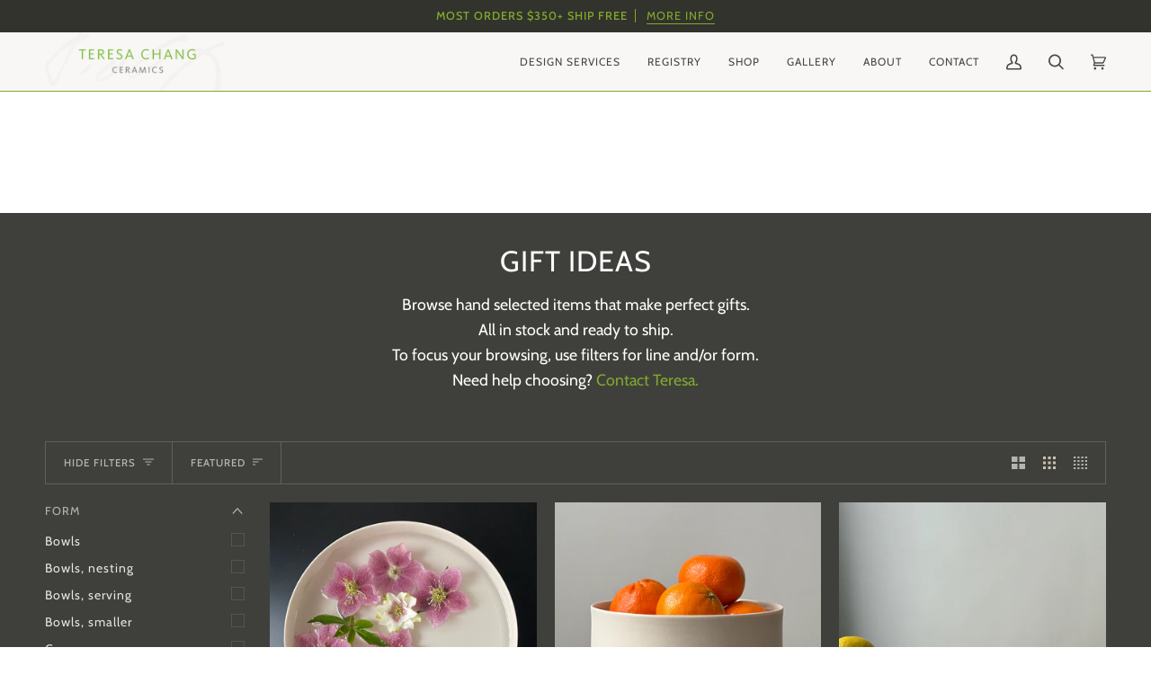

--- FILE ---
content_type: text/html; charset=utf-8
request_url: https://www.teresachang.com/collections/gift-ideas
body_size: 48407
content:
<!doctype html>




<html class="no-js" lang="en" ><head>
  <meta charset="utf-8">
  <meta http-equiv="X-UA-Compatible" content="IE=edge,chrome=1">
  <meta name="viewport" content="width=device-width,initial-scale=1,viewport-fit=cover">
  <meta name="theme-color" content="#ffb400">

  
<link rel="canonical" href="https://www.teresachang.com/collections/gift-ideas"><script src="https://code.jquery.com/jquery-3.5.1.min.js"></script>
  <!-- ======================= Pipeline Theme V6.3.0 ========================= -->

  <link rel="preconnect" href="https://cdn.shopify.com" crossorigin>
  <link rel="preconnect" href="https://fonts.shopify.com" crossorigin>
  <link rel="preconnect" href="https://monorail-edge.shopifysvc.com" crossorigin>
  <link rel="preload" href="//www.teresachang.com/cdn/shop/t/45/assets/lazysizes.js?v=111431644619468174291753193293" as="script">
  <link rel="preload" href="//www.teresachang.com/cdn/shop/t/45/assets/vendor.js?v=44964542964703642421753193293" as="script">
  <link rel="preload" href="//www.teresachang.com/cdn/shop/t/45/assets/theme.js?v=55003239539540991601753193293" as="script">
  <link rel="preload" href="//www.teresachang.com/cdn/shop/t/45/assets/theme.css?v=31653519811947689871753193293" as="style">

  
<link rel="shortcut icon" href="//www.teresachang.com/cdn/shop/files/Teresa-Chang-fav_32x32.png?v=1613171755" type="image/png"><!-- Title and description ================================================ -->
  
  <title>
    

    Gift Ideas
&ndash; Teresa Chang Ceramics

  </title><!-- /snippets/social-meta-tags.liquid --><meta property="og:site_name" content="Teresa Chang Ceramics">
<meta property="og:url" content="https://www.teresachang.com/collections/gift-ideas">
<meta property="og:title" content="Gift Ideas">
<meta property="og:type" content="website">
<meta property="og:description" content="Fine porcelain dinnerware inspired by a minimalist sensibility and early Japanese and Korean pottery. Made to order and hand crafted in Philadelphia, USA."><meta property="og:image" content="http://www.teresachang.com/cdn/shop/collections/Bevel-Collection-2_f5b44ce3-83ee-4885-a719-3d4b8f5f3aa7.jpg?v=1763847398">
    <meta property="og:image:secure_url" content="https://www.teresachang.com/cdn/shop/collections/Bevel-Collection-2_f5b44ce3-83ee-4885-a719-3d4b8f5f3aa7.jpg?v=1763847398">
    <meta property="og:image:width" content="1889">
    <meta property="og:image:height" content="1889">


<meta name="twitter:site" content="@">
<meta name="twitter:card" content="summary_large_image">
<meta name="twitter:title" content="Gift Ideas">
<meta name="twitter:description" content="Fine porcelain dinnerware inspired by a minimalist sensibility and early Japanese and Korean pottery. Made to order and hand crafted in Philadelphia, USA."><!-- CSS ================================================================== -->

  <link href="//www.teresachang.com/cdn/shop/t/45/assets/font-settings.css?v=111782154808637441051763068635" rel="stylesheet" type="text/css" media="all" />

  <!-- /snippets/css-variables.liquid -->


<style data-shopify>

:root {
/* ================ Spinner ================ */
--SPINNER: url(//www.teresachang.com/cdn/shop/t/45/assets/spinner.gif?v=74017169589876499871753193293);


/* ================ Layout Variables ================ */






--LAYOUT-WIDTH: 1450px;
--LAYOUT-GUTTER: 20px;
--LAYOUT-GUTTER-OFFSET: -20px;
--NAV-GUTTER: 15px;
--LAYOUT-OUTER: 50px;

/* ================ Product video ================ */

--COLOR-VIDEO-BG: #4c4d47;


/* ================ Color Variables ================ */

/* === Backgrounds ===*/
--COLOR-BG: #3f403b;
--COLOR-BG-ACCENT: #e7e5e1;

/* === Text colors ===*/
--COLOR-TEXT-DARK: #ccc3af;
--COLOR-TEXT: #e7e5e1;
--COLOR-TEXT-LIGHT: #b5b4af;
--COLOR-IN-STOCK: #FFB400;
--COLOR-MADE-TO-ORDER: #82A92F;
--COLOR-REGISTRY: #e1d35e;
  
/* === Bright color ===*/
--COLOR-PRIMARY: #82a92f;
--COLOR-PRIMARY-HOVER: #587714;
--COLOR-PRIMARY-FADE: rgba(130, 169, 47, 0.05);
--COLOR-PRIMARY-FADE-HOVER: rgba(130, 169, 47, 0.1);--COLOR-PRIMARY-OPPOSITE: #ffffff;

/* === Secondary/link Color ===*/
--COLOR-SECONDARY: #ffb400;
--COLOR-SECONDARY-HOVER: #b37e00;
--COLOR-SECONDARY-FADE: rgba(255, 180, 0, 0.05);
--COLOR-SECONDARY-FADE-HOVER: rgba(255, 180, 0, 0.1);--COLOR-SECONDARY-OPPOSITE: #000000;

/* === Shades of grey ===*/
--COLOR-A5:  rgba(231, 229, 225, 0.05);
--COLOR-A10: rgba(231, 229, 225, 0.1);
--COLOR-A20: rgba(231, 229, 225, 0.2);
--COLOR-A35: rgba(231, 229, 225, 0.35);
--COLOR-A50: rgba(231, 229, 225, 0.5);
--COLOR-A80: rgba(231, 229, 225, 0.8);
--COLOR-A90: rgba(231, 229, 225, 0.9);
--COLOR-A95: rgba(231, 229, 225, 0.95);


/* ================ Inverted Color Variables ================ */

--INVERSE-BG: #292a23;
--INVERSE-BG-ACCENT: #292a23;

/* === Text colors ===*/
--INVERSE-TEXT-DARK: #ffffff;
--INVERSE-TEXT: #e7e5e1;
--INVERSE-TEXT-LIGHT: #aeada8;

/* === Bright color ===*/
--INVERSE-PRIMARY: #82a92f;
--INVERSE-PRIMARY-HOVER: #587714;
--INVERSE-PRIMARY-FADE: rgba(130, 169, 47, 0.05);
--INVERSE-PRIMARY-FADE-HOVER: rgba(130, 169, 47, 0.1);--INVERSE-PRIMARY-OPPOSITE: #000000;


/* === Second Color ===*/
--INVERSE-SECONDARY: #ffb400;
--INVERSE-SECONDARY-HOVER: #b37e00;
--INVERSE-SECONDARY-FADE: rgba(255, 180, 0, 0.05);
--INVERSE-SECONDARY-FADE-HOVER: rgba(255, 180, 0, 0.1);--INVERSE-SECONDARY-OPPOSITE: #000000;


/* === Shades of grey ===*/
--INVERSE-A5:  rgba(231, 229, 225, 0.05);
--INVERSE-A10: rgba(231, 229, 225, 0.1);
--INVERSE-A20: rgba(231, 229, 225, 0.2);
--INVERSE-A35: rgba(231, 229, 225, 0.3);
--INVERSE-A80: rgba(231, 229, 225, 0.8);
--INVERSE-A90: rgba(231, 229, 225, 0.9);
--INVERSE-A95: rgba(231, 229, 225, 0.95);


/* ================ Bright Color Variables ================ */

--BRIGHT-BG: #e7e5e1;
--BRIGHT-BG-ACCENT: #ffb400;

/* === Text colors ===*/
--BRIGHT-TEXT-DARK: #6d705d;
--BRIGHT-TEXT: #292a23;
--BRIGHT-TEXT-LIGHT: #62625c;

/* === Bright color ===*/
--BRIGHT-PRIMARY: #82a92f;
--BRIGHT-PRIMARY-HOVER: #587714;
--BRIGHT-PRIMARY-FADE: rgba(130, 169, 47, 0.05);
--BRIGHT-PRIMARY-FADE-HOVER: rgba(130, 169, 47, 0.1);--BRIGHT-PRIMARY-OPPOSITE: #000000;


/* === Second Color ===*/
--BRIGHT-SECONDARY: #ffb400;
--BRIGHT-SECONDARY-HOVER: #b37e00;
--BRIGHT-SECONDARY-FADE: rgba(255, 180, 0, 0.05);
--BRIGHT-SECONDARY-FADE-HOVER: rgba(255, 180, 0, 0.1);--BRIGHT-SECONDARY-OPPOSITE: #000000;


/* === Shades of grey ===*/
--BRIGHT-A5:  rgba(41, 42, 35, 0.05);
--BRIGHT-A10: rgba(41, 42, 35, 0.1);
--BRIGHT-A20: rgba(41, 42, 35, 0.2);
--BRIGHT-A35: rgba(41, 42, 35, 0.3);
--BRIGHT-A80: rgba(41, 42, 35, 0.8);
--BRIGHT-A90: rgba(41, 42, 35, 0.9);
--BRIGHT-A95: rgba(41, 42, 35, 0.95);


/* === Account Bar ===*/
--COLOR-ANNOUNCEMENT-BG: #32332c;
--COLOR-ANNOUNCEMENT-TEXT: #82a92f;

/* === Nav and dropdown link background ===*/
--COLOR-NAV: #f9f7f6;
--COLOR-NAV-TEXT: #474843;
--COLOR-NAV-TEXT-DARK: #22241b;
--COLOR-NAV-TEXT-LIGHT: #7c7d79;
--COLOR-NAV-BORDER: #82a92f;
--COLOR-NAV-A10: rgba(71, 72, 67, 0.1);
--COLOR-NAV-A50: rgba(71, 72, 67, 0.5);
--COLOR-HIGHLIGHT-LINK: #ffb400;

/* === Site Footer ===*/
--COLOR-FOOTER-BG: #191816;
--COLOR-FOOTER-TEXT: #e7e5e1;
--COLOR-FOOTER-A5: rgba(231, 229, 225, 0.05);
--COLOR-FOOTER-A15: rgba(231, 229, 225, 0.15);
--COLOR-FOOTER-A90: rgba(231, 229, 225, 0.9);

/* === Sub-Footer ===*/
--COLOR-SUB-FOOTER-BG: #000000;
--COLOR-SUB-FOOTER-TEXT: #e7e5e1;
--COLOR-SUB-FOOTER-A5: rgba(231, 229, 225, 0.05);
--COLOR-SUB-FOOTER-A15: rgba(231, 229, 225, 0.15);
--COLOR-SUB-FOOTER-A90: rgba(231, 229, 225, 0.9);

/* === Products ===*/
--PRODUCT-GRID-ASPECT-RATIO: 100%;

/* === Product badges ===*/
--COLOR-BADGE: #ffffff78;
--COLOR-BADGE-TEXT: #3f403b;
--COLOR-BADGE-TEXT-HOVER: #666860;

/* === Product item slider ===*/--COLOR-PRODUCT-SLIDER: #ffffff78;--COLOR-PRODUCT-SLIDER-OPPOSITE: rgba(13, 13, 13, 0.47, 0.06);/* === disabled form colors ===*/
--COLOR-DISABLED-BG: #50514c;
--COLOR-DISABLED-TEXT: #7a7a75;

--INVERSE-DISABLED-BG: #3c3d36;
--INVERSE-DISABLED-TEXT: #6c6b66;

/* === Button Radius === */
--BUTTON-RADIUS: 0px;


/* ================ Typography ================ */

--FONT-STACK-BODY: Cabin, sans-serif;
--FONT-STYLE-BODY: normal;
--FONT-WEIGHT-BODY: 400;
--FONT-WEIGHT-BODY-BOLD: 500;
--FONT-ADJUST-BODY: 1.0;

--FONT-STACK-HEADING: Cabin, sans-serif;
--FONT-STYLE-HEADING: normal;
--FONT-WEIGHT-HEADING: 400;
--FONT-WEIGHT-HEADING-BOLD: 500;
--FONT-ADJUST-HEADING: 1.0;

  --FONT-HEADING-SPACE: 1px;
  --FONT-HEADING-CAPS: uppercase;

--FONT-STACK-ACCENT: Cabin, sans-serif;
--FONT-STYLE-ACCENT: normal;
--FONT-WEIGHT-ACCENT: 400;
--FONT-WEIGHT-ACCENT-BOLD: 500;
--FONT-ADJUST-ACCENT: 1.0;
--FONT-SPACING-ACCENT: 1px;

--FONT-STACK-NAV: Cabin, sans-serif;
--FONT-STYLE-NAV: normal;
--FONT-ADJUST-NAV: 1.0;

--FONT-WEIGHT-NAV: 400;
--FONT-WEIGHT-NAV-BOLD: 500;


--ICO-SELECT: url('//www.teresachang.com/cdn/shop/t/45/assets/ico-select.svg?v=79465110744134840631753193293');

/* ================ Photo correction ================ */
--PHOTO-CORRECTION: 100%;



}

</style>

  <link href="//www.teresachang.com/cdn/shop/t/45/assets/theme.css?v=31653519811947689871753193293" rel="stylesheet" type="text/css" media="all" />

  <script>
    document.documentElement.className = document.documentElement.className.replace('no-js', 'js');

    
      document.documentElement.classList.add('aos-initialized');let root = '/';
    if (root[root.length - 1] !== '/') {
      root = `${root}/`;
    }
    var theme = {
      routes: {
        root_url: root,
        cart: '/cart',
        cart_add_url: '/cart/add',
        product_recommendations_url: '/recommendations/products',
        account_addresses_url: '/account/addresses'
      },
      assets: {
        photoswipe: '//www.teresachang.com/cdn/shop/t/45/assets/photoswipe.js?v=127455462311858527711753193293',
        smoothscroll: '//www.teresachang.com/cdn/shop/t/45/assets/smoothscroll.js?v=37906625415260927261753193293',
        swatches: '//www.teresachang.com/cdn/shop/t/45/assets/swatches.json?v=117499149363676241753193293',
        noImage: '//www.teresachang.com/cdn/shopifycloud/storefront/assets/no-image-2048-a2addb12.gif',
        base: '//www.teresachang.com/cdn/shop/t/45/assets/'
      },
      strings: {
        swatchesKey: "Color, Colour",
        addToCart: "Add to Cart",
        estimateShipping: "Estimate shipping",
        noShippingAvailable: "We do not ship to this destination.",
        free: "Free",
        from: "From",
        preOrder: "Pre-order",
        soldOut: "Sold",
        sale: "Sale",
        subscription: "Subscription",
        unavailable: "Unavailable",
        unitPrice: "Unit price",
        unitPriceSeparator: "per",
        stockout: "All available stock is in cart",
        products: "Products",
        pages: "Pages",
        collections: "Collections",
        resultsFor: "Results for",
        noResultsFor: "No results for",
        articles: "Articles",
        successMessage: "Link copied to clipboard",
      },
      settings: {
        badge_sale_type: "dollar",
        search_products: true,
        search_collections: true,
        search_pages: true,
        search_articles: true,
        animate_hover: false,
        animate_scroll: true,
        show_locale_desktop: null,
        show_locale_mobile: null,
        show_currency_desktop: null,
        show_currency_mobile: null,
        currency_select_type: "country",
        currency_code_enable: false,
        excluded_collections_strict: ["all"," frontpage"],
        excluded_collections: ["sibling"," siblings"]
      },
      info: {
        name: 'pipeline'
      },
      version: '6.3.0',
      moneyFormat: "${{amount_no_decimals}}",
      shopCurrency: "USD",
      currencyCode: "USD"
    }
    let windowInnerHeight = window.innerHeight;
    document.documentElement.style.setProperty('--full-screen', `${windowInnerHeight}px`);
    document.documentElement.style.setProperty('--three-quarters', `${windowInnerHeight * 0.75}px`);
    document.documentElement.style.setProperty('--two-thirds', `${windowInnerHeight * 0.66}px`);
    document.documentElement.style.setProperty('--one-half', `${windowInnerHeight * 0.5}px`);
    document.documentElement.style.setProperty('--one-third', `${windowInnerHeight * 0.33}px`);
    document.documentElement.style.setProperty('--one-fifth', `${windowInnerHeight * 0.2}px`);

    window.lazySizesConfig = window.lazySizesConfig || {};
    window.lazySizesConfig.loadHidden = false;
    window.isRTL = document.documentElement.getAttribute('dir') === 'rtl';
  </script><!-- Theme Javascript ============================================================== -->
  <script src="//www.teresachang.com/cdn/shop/t/45/assets/lazysizes.js?v=111431644619468174291753193293" async="async"></script>
  <script src="//www.teresachang.com/cdn/shop/t/45/assets/vendor.js?v=44964542964703642421753193293" defer="defer"></script>
  <script src="//www.teresachang.com/cdn/shop/t/45/assets/theme.dev.js?v=129246720821885787281753193293" defer="defer"></script>

  <script>
    (function () {
      function onPageShowEvents() {
        if ('requestIdleCallback' in window) {
          requestIdleCallback(initCartEvent, { timeout: 500 })
        } else {
          initCartEvent()
        }
        function initCartEvent(){
          window.fetch(window.theme.routes.cart + '.js')
          .then((response) => {
            if(!response.ok){
              throw {status: response.statusText};
            }
            return response.json();
          })
          .then((response) => {
            document.dispatchEvent(new CustomEvent('theme:cart:change', {
              detail: {
                cart: response,
              },
              bubbles: true,
            }));
            return response;
          })
          .catch((e) => {
            console.error(e);
          });
        }
      };
      window.onpageshow = onPageShowEvents;
    })();
  </script>

  <script type="text/javascript">
    if (window.MSInputMethodContext && document.documentMode) {
      var scripts = document.getElementsByTagName('script')[0];
      var polyfill = document.createElement("script");
      polyfill.defer = true;
      polyfill.src = "//www.teresachang.com/cdn/shop/t/45/assets/ie11.js?v=144489047535103983231753193293";

      scripts.parentNode.insertBefore(polyfill, scripts);
    }
  </script>

  <!-- Shopify app scripts =========================================================== -->
  <script>window.performance && window.performance.mark && window.performance.mark('shopify.content_for_header.start');</script><meta id="shopify-digital-wallet" name="shopify-digital-wallet" content="/18738579/digital_wallets/dialog">
<meta name="shopify-checkout-api-token" content="a7a5cc1109afed0314ecdfcf6f56f439">
<link rel="alternate" type="application/atom+xml" title="Feed" href="/collections/gift-ideas.atom" />
<link rel="alternate" type="application/json+oembed" href="https://www.teresachang.com/collections/gift-ideas.oembed">
<script async="async" src="/checkouts/internal/preloads.js?locale=en-US"></script>
<script id="apple-pay-shop-capabilities" type="application/json">{"shopId":18738579,"countryCode":"US","currencyCode":"USD","merchantCapabilities":["supports3DS"],"merchantId":"gid:\/\/shopify\/Shop\/18738579","merchantName":"Teresa Chang Ceramics","requiredBillingContactFields":["postalAddress","email","phone"],"requiredShippingContactFields":["postalAddress","email","phone"],"shippingType":"shipping","supportedNetworks":["visa","masterCard","amex","discover","elo","jcb"],"total":{"type":"pending","label":"Teresa Chang Ceramics","amount":"1.00"},"shopifyPaymentsEnabled":true,"supportsSubscriptions":true}</script>
<script id="shopify-features" type="application/json">{"accessToken":"a7a5cc1109afed0314ecdfcf6f56f439","betas":["rich-media-storefront-analytics"],"domain":"www.teresachang.com","predictiveSearch":true,"shopId":18738579,"locale":"en"}</script>
<script>var Shopify = Shopify || {};
Shopify.shop = "teresachang.myshopify.com";
Shopify.locale = "en";
Shopify.currency = {"active":"USD","rate":"1.0"};
Shopify.country = "US";
Shopify.theme = {"name":"Pipeline 6.3 + New Registry + Calendly 2025","id":138520100979,"schema_name":"Pipeline","schema_version":"6.3.0","theme_store_id":null,"role":"main"};
Shopify.theme.handle = "null";
Shopify.theme.style = {"id":null,"handle":null};
Shopify.cdnHost = "www.teresachang.com/cdn";
Shopify.routes = Shopify.routes || {};
Shopify.routes.root = "/";</script>
<script type="module">!function(o){(o.Shopify=o.Shopify||{}).modules=!0}(window);</script>
<script>!function(o){function n(){var o=[];function n(){o.push(Array.prototype.slice.apply(arguments))}return n.q=o,n}var t=o.Shopify=o.Shopify||{};t.loadFeatures=n(),t.autoloadFeatures=n()}(window);</script>
<script id="shop-js-analytics" type="application/json">{"pageType":"collection"}</script>
<script defer="defer" async type="module" src="//www.teresachang.com/cdn/shopifycloud/shop-js/modules/v2/client.init-shop-cart-sync_BN7fPSNr.en.esm.js"></script>
<script defer="defer" async type="module" src="//www.teresachang.com/cdn/shopifycloud/shop-js/modules/v2/chunk.common_Cbph3Kss.esm.js"></script>
<script defer="defer" async type="module" src="//www.teresachang.com/cdn/shopifycloud/shop-js/modules/v2/chunk.modal_DKumMAJ1.esm.js"></script>
<script type="module">
  await import("//www.teresachang.com/cdn/shopifycloud/shop-js/modules/v2/client.init-shop-cart-sync_BN7fPSNr.en.esm.js");
await import("//www.teresachang.com/cdn/shopifycloud/shop-js/modules/v2/chunk.common_Cbph3Kss.esm.js");
await import("//www.teresachang.com/cdn/shopifycloud/shop-js/modules/v2/chunk.modal_DKumMAJ1.esm.js");

  window.Shopify.SignInWithShop?.initShopCartSync?.({"fedCMEnabled":true,"windoidEnabled":true});

</script>
<script>(function() {
  var isLoaded = false;
  function asyncLoad() {
    if (isLoaded) return;
    isLoaded = true;
    var urls = ["https:\/\/chimpstatic.com\/mcjs-connected\/js\/users\/6cd451896b131980ee4297453\/21a711518a5d717072ce8e645.js?shop=teresachang.myshopify.com"];
    for (var i = 0; i < urls.length; i++) {
      var s = document.createElement('script');
      s.type = 'text/javascript';
      s.async = true;
      s.src = urls[i];
      var x = document.getElementsByTagName('script')[0];
      x.parentNode.insertBefore(s, x);
    }
  };
  if(window.attachEvent) {
    window.attachEvent('onload', asyncLoad);
  } else {
    window.addEventListener('load', asyncLoad, false);
  }
})();</script>
<script id="__st">var __st={"a":18738579,"offset":-18000,"reqid":"3fa0106a-c924-4aa7-9e83-039443903e4a-1769857910","pageurl":"www.teresachang.com\/collections\/gift-ideas","u":"035e31a801e7","p":"collection","rtyp":"collection","rid":266046898291};</script>
<script>window.ShopifyPaypalV4VisibilityTracking = true;</script>
<script id="captcha-bootstrap">!function(){'use strict';const t='contact',e='account',n='new_comment',o=[[t,t],['blogs',n],['comments',n],[t,'customer']],c=[[e,'customer_login'],[e,'guest_login'],[e,'recover_customer_password'],[e,'create_customer']],r=t=>t.map((([t,e])=>`form[action*='/${t}']:not([data-nocaptcha='true']) input[name='form_type'][value='${e}']`)).join(','),a=t=>()=>t?[...document.querySelectorAll(t)].map((t=>t.form)):[];function s(){const t=[...o],e=r(t);return a(e)}const i='password',u='form_key',d=['recaptcha-v3-token','g-recaptcha-response','h-captcha-response',i],f=()=>{try{return window.sessionStorage}catch{return}},m='__shopify_v',_=t=>t.elements[u];function p(t,e,n=!1){try{const o=window.sessionStorage,c=JSON.parse(o.getItem(e)),{data:r}=function(t){const{data:e,action:n}=t;return t[m]||n?{data:e,action:n}:{data:t,action:n}}(c);for(const[e,n]of Object.entries(r))t.elements[e]&&(t.elements[e].value=n);n&&o.removeItem(e)}catch(o){console.error('form repopulation failed',{error:o})}}const l='form_type',E='cptcha';function T(t){t.dataset[E]=!0}const w=window,h=w.document,L='Shopify',v='ce_forms',y='captcha';let A=!1;((t,e)=>{const n=(g='f06e6c50-85a8-45c8-87d0-21a2b65856fe',I='https://cdn.shopify.com/shopifycloud/storefront-forms-hcaptcha/ce_storefront_forms_captcha_hcaptcha.v1.5.2.iife.js',D={infoText:'Protected by hCaptcha',privacyText:'Privacy',termsText:'Terms'},(t,e,n)=>{const o=w[L][v],c=o.bindForm;if(c)return c(t,g,e,D).then(n);var r;o.q.push([[t,g,e,D],n]),r=I,A||(h.body.append(Object.assign(h.createElement('script'),{id:'captcha-provider',async:!0,src:r})),A=!0)});var g,I,D;w[L]=w[L]||{},w[L][v]=w[L][v]||{},w[L][v].q=[],w[L][y]=w[L][y]||{},w[L][y].protect=function(t,e){n(t,void 0,e),T(t)},Object.freeze(w[L][y]),function(t,e,n,w,h,L){const[v,y,A,g]=function(t,e,n){const i=e?o:[],u=t?c:[],d=[...i,...u],f=r(d),m=r(i),_=r(d.filter((([t,e])=>n.includes(e))));return[a(f),a(m),a(_),s()]}(w,h,L),I=t=>{const e=t.target;return e instanceof HTMLFormElement?e:e&&e.form},D=t=>v().includes(t);t.addEventListener('submit',(t=>{const e=I(t);if(!e)return;const n=D(e)&&!e.dataset.hcaptchaBound&&!e.dataset.recaptchaBound,o=_(e),c=g().includes(e)&&(!o||!o.value);(n||c)&&t.preventDefault(),c&&!n&&(function(t){try{if(!f())return;!function(t){const e=f();if(!e)return;const n=_(t);if(!n)return;const o=n.value;o&&e.removeItem(o)}(t);const e=Array.from(Array(32),(()=>Math.random().toString(36)[2])).join('');!function(t,e){_(t)||t.append(Object.assign(document.createElement('input'),{type:'hidden',name:u})),t.elements[u].value=e}(t,e),function(t,e){const n=f();if(!n)return;const o=[...t.querySelectorAll(`input[type='${i}']`)].map((({name:t})=>t)),c=[...d,...o],r={};for(const[a,s]of new FormData(t).entries())c.includes(a)||(r[a]=s);n.setItem(e,JSON.stringify({[m]:1,action:t.action,data:r}))}(t,e)}catch(e){console.error('failed to persist form',e)}}(e),e.submit())}));const S=(t,e)=>{t&&!t.dataset[E]&&(n(t,e.some((e=>e===t))),T(t))};for(const o of['focusin','change'])t.addEventListener(o,(t=>{const e=I(t);D(e)&&S(e,y())}));const B=e.get('form_key'),M=e.get(l),P=B&&M;t.addEventListener('DOMContentLoaded',(()=>{const t=y();if(P)for(const e of t)e.elements[l].value===M&&p(e,B);[...new Set([...A(),...v().filter((t=>'true'===t.dataset.shopifyCaptcha))])].forEach((e=>S(e,t)))}))}(h,new URLSearchParams(w.location.search),n,t,e,['guest_login'])})(!0,!0)}();</script>
<script integrity="sha256-4kQ18oKyAcykRKYeNunJcIwy7WH5gtpwJnB7kiuLZ1E=" data-source-attribution="shopify.loadfeatures" defer="defer" src="//www.teresachang.com/cdn/shopifycloud/storefront/assets/storefront/load_feature-a0a9edcb.js" crossorigin="anonymous"></script>
<script data-source-attribution="shopify.dynamic_checkout.dynamic.init">var Shopify=Shopify||{};Shopify.PaymentButton=Shopify.PaymentButton||{isStorefrontPortableWallets:!0,init:function(){window.Shopify.PaymentButton.init=function(){};var t=document.createElement("script");t.src="https://www.teresachang.com/cdn/shopifycloud/portable-wallets/latest/portable-wallets.en.js",t.type="module",document.head.appendChild(t)}};
</script>
<script data-source-attribution="shopify.dynamic_checkout.buyer_consent">
  function portableWalletsHideBuyerConsent(e){var t=document.getElementById("shopify-buyer-consent"),n=document.getElementById("shopify-subscription-policy-button");t&&n&&(t.classList.add("hidden"),t.setAttribute("aria-hidden","true"),n.removeEventListener("click",e))}function portableWalletsShowBuyerConsent(e){var t=document.getElementById("shopify-buyer-consent"),n=document.getElementById("shopify-subscription-policy-button");t&&n&&(t.classList.remove("hidden"),t.removeAttribute("aria-hidden"),n.addEventListener("click",e))}window.Shopify?.PaymentButton&&(window.Shopify.PaymentButton.hideBuyerConsent=portableWalletsHideBuyerConsent,window.Shopify.PaymentButton.showBuyerConsent=portableWalletsShowBuyerConsent);
</script>
<script data-source-attribution="shopify.dynamic_checkout.cart.bootstrap">document.addEventListener("DOMContentLoaded",(function(){function t(){return document.querySelector("shopify-accelerated-checkout-cart, shopify-accelerated-checkout")}if(t())Shopify.PaymentButton.init();else{new MutationObserver((function(e,n){t()&&(Shopify.PaymentButton.init(),n.disconnect())})).observe(document.body,{childList:!0,subtree:!0})}}));
</script>
<link id="shopify-accelerated-checkout-styles" rel="stylesheet" media="screen" href="https://www.teresachang.com/cdn/shopifycloud/portable-wallets/latest/accelerated-checkout-backwards-compat.css" crossorigin="anonymous">
<style id="shopify-accelerated-checkout-cart">
        #shopify-buyer-consent {
  margin-top: 1em;
  display: inline-block;
  width: 100%;
}

#shopify-buyer-consent.hidden {
  display: none;
}

#shopify-subscription-policy-button {
  background: none;
  border: none;
  padding: 0;
  text-decoration: underline;
  font-size: inherit;
  cursor: pointer;
}

#shopify-subscription-policy-button::before {
  box-shadow: none;
}

      </style>

<script>window.performance && window.performance.mark && window.performance.mark('shopify.content_for_header.end');</script>



<link href="//www.teresachang.com/cdn/shop/t/45/assets/swiper-bundle.min.css?v=133708609008927581691753193293" rel="stylesheet" type="text/css" media="all" />
<script src="//www.teresachang.com/cdn/shop/t/45/assets/swiper-bundle.min.js?v=169756346286189595911753193293" type="text/javascript"></script>
<link href="//www.teresachang.com/cdn/shop/t/45/assets/gallery_module.css?v=118733326517049529021753193293" rel="stylesheet" type="text/css" media="all" />
<script src="//www.teresachang.com/cdn/shop/t/45/assets/gallery_module.js?v=151698863076713333641753193293" type="text/javascript"></script>


<!-- Add fancyBox -->
<link rel="stylesheet" href="https://cdnjs.cloudflare.com/ajax/libs/fancybox/3.5.7/jquery.fancybox.min.css" type="text/css" media="screen" />
<script type="text/javascript" src="https://cdnjs.cloudflare.com/ajax/libs/fancybox/3.5.7/jquery.fancybox.min.js"></script>
<script>
  $(document).ready(function() {
    // add all to same gallery
    $(".gallery a").attr("data-fancybox","mygallery");
    // assign captions and title from alt-attributes of images:
    $(".gallery a").each(function(){
      $(this).attr("data-caption", $(this).attr("title"));
      $(this).attr("title", $(this).find("img").attr("alt"));
    });
    // start fancybox:
      $(".gallery a").fancybox();
  });
</script>
<script>
  var variantStock = {};
</script>
<link href="https://monorail-edge.shopifysvc.com" rel="dns-prefetch">
<script>(function(){if ("sendBeacon" in navigator && "performance" in window) {try {var session_token_from_headers = performance.getEntriesByType('navigation')[0].serverTiming.find(x => x.name == '_s').description;} catch {var session_token_from_headers = undefined;}var session_cookie_matches = document.cookie.match(/_shopify_s=([^;]*)/);var session_token_from_cookie = session_cookie_matches && session_cookie_matches.length === 2 ? session_cookie_matches[1] : "";var session_token = session_token_from_headers || session_token_from_cookie || "";function handle_abandonment_event(e) {var entries = performance.getEntries().filter(function(entry) {return /monorail-edge.shopifysvc.com/.test(entry.name);});if (!window.abandonment_tracked && entries.length === 0) {window.abandonment_tracked = true;var currentMs = Date.now();var navigation_start = performance.timing.navigationStart;var payload = {shop_id: 18738579,url: window.location.href,navigation_start,duration: currentMs - navigation_start,session_token,page_type: "collection"};window.navigator.sendBeacon("https://monorail-edge.shopifysvc.com/v1/produce", JSON.stringify({schema_id: "online_store_buyer_site_abandonment/1.1",payload: payload,metadata: {event_created_at_ms: currentMs,event_sent_at_ms: currentMs}}));}}window.addEventListener('pagehide', handle_abandonment_event);}}());</script>
<script id="web-pixels-manager-setup">(function e(e,d,r,n,o){if(void 0===o&&(o={}),!Boolean(null===(a=null===(i=window.Shopify)||void 0===i?void 0:i.analytics)||void 0===a?void 0:a.replayQueue)){var i,a;window.Shopify=window.Shopify||{};var t=window.Shopify;t.analytics=t.analytics||{};var s=t.analytics;s.replayQueue=[],s.publish=function(e,d,r){return s.replayQueue.push([e,d,r]),!0};try{self.performance.mark("wpm:start")}catch(e){}var l=function(){var e={modern:/Edge?\/(1{2}[4-9]|1[2-9]\d|[2-9]\d{2}|\d{4,})\.\d+(\.\d+|)|Firefox\/(1{2}[4-9]|1[2-9]\d|[2-9]\d{2}|\d{4,})\.\d+(\.\d+|)|Chrom(ium|e)\/(9{2}|\d{3,})\.\d+(\.\d+|)|(Maci|X1{2}).+ Version\/(15\.\d+|(1[6-9]|[2-9]\d|\d{3,})\.\d+)([,.]\d+|)( \(\w+\)|)( Mobile\/\w+|) Safari\/|Chrome.+OPR\/(9{2}|\d{3,})\.\d+\.\d+|(CPU[ +]OS|iPhone[ +]OS|CPU[ +]iPhone|CPU IPhone OS|CPU iPad OS)[ +]+(15[._]\d+|(1[6-9]|[2-9]\d|\d{3,})[._]\d+)([._]\d+|)|Android:?[ /-](13[3-9]|1[4-9]\d|[2-9]\d{2}|\d{4,})(\.\d+|)(\.\d+|)|Android.+Firefox\/(13[5-9]|1[4-9]\d|[2-9]\d{2}|\d{4,})\.\d+(\.\d+|)|Android.+Chrom(ium|e)\/(13[3-9]|1[4-9]\d|[2-9]\d{2}|\d{4,})\.\d+(\.\d+|)|SamsungBrowser\/([2-9]\d|\d{3,})\.\d+/,legacy:/Edge?\/(1[6-9]|[2-9]\d|\d{3,})\.\d+(\.\d+|)|Firefox\/(5[4-9]|[6-9]\d|\d{3,})\.\d+(\.\d+|)|Chrom(ium|e)\/(5[1-9]|[6-9]\d|\d{3,})\.\d+(\.\d+|)([\d.]+$|.*Safari\/(?![\d.]+ Edge\/[\d.]+$))|(Maci|X1{2}).+ Version\/(10\.\d+|(1[1-9]|[2-9]\d|\d{3,})\.\d+)([,.]\d+|)( \(\w+\)|)( Mobile\/\w+|) Safari\/|Chrome.+OPR\/(3[89]|[4-9]\d|\d{3,})\.\d+\.\d+|(CPU[ +]OS|iPhone[ +]OS|CPU[ +]iPhone|CPU IPhone OS|CPU iPad OS)[ +]+(10[._]\d+|(1[1-9]|[2-9]\d|\d{3,})[._]\d+)([._]\d+|)|Android:?[ /-](13[3-9]|1[4-9]\d|[2-9]\d{2}|\d{4,})(\.\d+|)(\.\d+|)|Mobile Safari.+OPR\/([89]\d|\d{3,})\.\d+\.\d+|Android.+Firefox\/(13[5-9]|1[4-9]\d|[2-9]\d{2}|\d{4,})\.\d+(\.\d+|)|Android.+Chrom(ium|e)\/(13[3-9]|1[4-9]\d|[2-9]\d{2}|\d{4,})\.\d+(\.\d+|)|Android.+(UC? ?Browser|UCWEB|U3)[ /]?(15\.([5-9]|\d{2,})|(1[6-9]|[2-9]\d|\d{3,})\.\d+)\.\d+|SamsungBrowser\/(5\.\d+|([6-9]|\d{2,})\.\d+)|Android.+MQ{2}Browser\/(14(\.(9|\d{2,})|)|(1[5-9]|[2-9]\d|\d{3,})(\.\d+|))(\.\d+|)|K[Aa][Ii]OS\/(3\.\d+|([4-9]|\d{2,})\.\d+)(\.\d+|)/},d=e.modern,r=e.legacy,n=navigator.userAgent;return n.match(d)?"modern":n.match(r)?"legacy":"unknown"}(),u="modern"===l?"modern":"legacy",c=(null!=n?n:{modern:"",legacy:""})[u],f=function(e){return[e.baseUrl,"/wpm","/b",e.hashVersion,"modern"===e.buildTarget?"m":"l",".js"].join("")}({baseUrl:d,hashVersion:r,buildTarget:u}),m=function(e){var d=e.version,r=e.bundleTarget,n=e.surface,o=e.pageUrl,i=e.monorailEndpoint;return{emit:function(e){var a=e.status,t=e.errorMsg,s=(new Date).getTime(),l=JSON.stringify({metadata:{event_sent_at_ms:s},events:[{schema_id:"web_pixels_manager_load/3.1",payload:{version:d,bundle_target:r,page_url:o,status:a,surface:n,error_msg:t},metadata:{event_created_at_ms:s}}]});if(!i)return console&&console.warn&&console.warn("[Web Pixels Manager] No Monorail endpoint provided, skipping logging."),!1;try{return self.navigator.sendBeacon.bind(self.navigator)(i,l)}catch(e){}var u=new XMLHttpRequest;try{return u.open("POST",i,!0),u.setRequestHeader("Content-Type","text/plain"),u.send(l),!0}catch(e){return console&&console.warn&&console.warn("[Web Pixels Manager] Got an unhandled error while logging to Monorail."),!1}}}}({version:r,bundleTarget:l,surface:e.surface,pageUrl:self.location.href,monorailEndpoint:e.monorailEndpoint});try{o.browserTarget=l,function(e){var d=e.src,r=e.async,n=void 0===r||r,o=e.onload,i=e.onerror,a=e.sri,t=e.scriptDataAttributes,s=void 0===t?{}:t,l=document.createElement("script"),u=document.querySelector("head"),c=document.querySelector("body");if(l.async=n,l.src=d,a&&(l.integrity=a,l.crossOrigin="anonymous"),s)for(var f in s)if(Object.prototype.hasOwnProperty.call(s,f))try{l.dataset[f]=s[f]}catch(e){}if(o&&l.addEventListener("load",o),i&&l.addEventListener("error",i),u)u.appendChild(l);else{if(!c)throw new Error("Did not find a head or body element to append the script");c.appendChild(l)}}({src:f,async:!0,onload:function(){if(!function(){var e,d;return Boolean(null===(d=null===(e=window.Shopify)||void 0===e?void 0:e.analytics)||void 0===d?void 0:d.initialized)}()){var d=window.webPixelsManager.init(e)||void 0;if(d){var r=window.Shopify.analytics;r.replayQueue.forEach((function(e){var r=e[0],n=e[1],o=e[2];d.publishCustomEvent(r,n,o)})),r.replayQueue=[],r.publish=d.publishCustomEvent,r.visitor=d.visitor,r.initialized=!0}}},onerror:function(){return m.emit({status:"failed",errorMsg:"".concat(f," has failed to load")})},sri:function(e){var d=/^sha384-[A-Za-z0-9+/=]+$/;return"string"==typeof e&&d.test(e)}(c)?c:"",scriptDataAttributes:o}),m.emit({status:"loading"})}catch(e){m.emit({status:"failed",errorMsg:(null==e?void 0:e.message)||"Unknown error"})}}})({shopId: 18738579,storefrontBaseUrl: "https://www.teresachang.com",extensionsBaseUrl: "https://extensions.shopifycdn.com/cdn/shopifycloud/web-pixels-manager",monorailEndpoint: "https://monorail-edge.shopifysvc.com/unstable/produce_batch",surface: "storefront-renderer",enabledBetaFlags: ["2dca8a86"],webPixelsConfigList: [{"id":"94863475","eventPayloadVersion":"v1","runtimeContext":"LAX","scriptVersion":"1","type":"CUSTOM","privacyPurposes":["ANALYTICS"],"name":"Google Analytics tag (migrated)"},{"id":"shopify-app-pixel","configuration":"{}","eventPayloadVersion":"v1","runtimeContext":"STRICT","scriptVersion":"0450","apiClientId":"shopify-pixel","type":"APP","privacyPurposes":["ANALYTICS","MARKETING"]},{"id":"shopify-custom-pixel","eventPayloadVersion":"v1","runtimeContext":"LAX","scriptVersion":"0450","apiClientId":"shopify-pixel","type":"CUSTOM","privacyPurposes":["ANALYTICS","MARKETING"]}],isMerchantRequest: false,initData: {"shop":{"name":"Teresa Chang Ceramics","paymentSettings":{"currencyCode":"USD"},"myshopifyDomain":"teresachang.myshopify.com","countryCode":"US","storefrontUrl":"https:\/\/www.teresachang.com"},"customer":null,"cart":null,"checkout":null,"productVariants":[],"purchasingCompany":null},},"https://www.teresachang.com/cdn","1d2a099fw23dfb22ep557258f5m7a2edbae",{"modern":"","legacy":""},{"shopId":"18738579","storefrontBaseUrl":"https:\/\/www.teresachang.com","extensionBaseUrl":"https:\/\/extensions.shopifycdn.com\/cdn\/shopifycloud\/web-pixels-manager","surface":"storefront-renderer","enabledBetaFlags":"[\"2dca8a86\"]","isMerchantRequest":"false","hashVersion":"1d2a099fw23dfb22ep557258f5m7a2edbae","publish":"custom","events":"[[\"page_viewed\",{}],[\"collection_viewed\",{\"collection\":{\"id\":\"266046898291\",\"title\":\"Gift Ideas\",\"productVariants\":[{\"price\":{\"amount\":195.0,\"currencyCode\":\"USD\"},\"product\":{\"title\":\"K16 KAOLIN Large serving bowl\",\"vendor\":\"Kaolin\",\"id\":\"7027805421683\",\"untranslatedTitle\":\"K16 KAOLIN Large serving bowl\",\"url\":\"\/products\/kaolin-large-serving-bowl-k16\",\"type\":\"Bowls, serving\"},\"id\":\"40560703373427\",\"image\":{\"src\":\"\/\/www.teresachang.com\/cdn\/shop\/products\/IMG_1228.jpg?v=1713235253\"},\"sku\":\"K16-cle\",\"title\":\"Kaolin white\",\"untranslatedTitle\":\"Kaolin white\"},{\"price\":{\"amount\":125.0,\"currencyCode\":\"USD\"},\"product\":{\"title\":\"K13 KAOLIN Small serving bowl\",\"vendor\":\"Kaolin\",\"id\":\"7027802669171\",\"untranslatedTitle\":\"K13 KAOLIN Small serving bowl\",\"url\":\"\/products\/kaolin-small-serving-bowl-k13-1\",\"type\":\"Bowls, serving\"},\"id\":\"40560699310195\",\"image\":{\"src\":\"\/\/www.teresachang.com\/cdn\/shop\/files\/IMG_5496.jpg?v=1744681783\"},\"sku\":\"K13-cle\",\"title\":\"Kaolin White\",\"untranslatedTitle\":\"Kaolin White\"},{\"price\":{\"amount\":260.0,\"currencyCode\":\"USD\"},\"product\":{\"title\":\"K01 KAOLIN Platter\",\"vendor\":\"Kaolin\",\"id\":\"7027511918707\",\"untranslatedTitle\":\"K01 KAOLIN Platter\",\"url\":\"\/products\/kaolin-platter-k01\",\"type\":\"Platters\"},\"id\":\"42531609575539\",\"image\":{\"src\":\"\/\/www.teresachang.com\/cdn\/shop\/files\/K01bluetextured.jpg?v=1731356983\"},\"sku\":\"\",\"title\":\"Midnight blue textured\",\"untranslatedTitle\":\"Midnight blue textured\"},{\"price\":{\"amount\":75.0,\"currencyCode\":\"USD\"},\"product\":{\"title\":\"3-5\\\" Ivy Green Vases\",\"vendor\":\"Limited Edition\",\"id\":\"8129918140531\",\"untranslatedTitle\":\"3-5\\\" Ivy Green Vases\",\"url\":\"\/products\/3-5-ivy-green-vases\",\"type\":\"Vases\"},\"id\":\"44083336380531\",\"image\":{\"src\":\"\/\/www.teresachang.com\/cdn\/shop\/files\/IMG_7386.jpg?v=1763064914\"},\"sku\":null,\"title\":\"3\\\" hive\",\"untranslatedTitle\":\"3\\\" hive\"},{\"price\":{\"amount\":150.0,\"currencyCode\":\"USD\"},\"product\":{\"title\":\"6-8\\\" Ivy Green Vases\",\"vendor\":\"Limited Edition\",\"id\":\"8129916436595\",\"untranslatedTitle\":\"6-8\\\" Ivy Green Vases\",\"url\":\"\/products\/medium-ivy-green-vases-copy\",\"type\":\"Vases\"},\"id\":\"44083327697011\",\"image\":{\"src\":\"\/\/www.teresachang.com\/cdn\/shop\/files\/6_greengourd.jpg?v=1763078855\"},\"sku\":null,\"title\":\"6\\\" gourd\",\"untranslatedTitle\":\"6\\\" gourd\"},{\"price\":{\"amount\":295.0,\"currencyCode\":\"USD\"},\"product\":{\"title\":\"8-11\\\" Ivy Green Vases\",\"vendor\":\"Limited Edition\",\"id\":\"8129900478579\",\"untranslatedTitle\":\"8-11\\\" Ivy Green Vases\",\"url\":\"\/products\/8-10-ivy-green-vases-1\",\"type\":\"Vases\"},\"id\":\"44083286540403\",\"image\":{\"src\":\"\/\/www.teresachang.com\/cdn\/shop\/files\/8.5_greengourd_7418.jpg?v=1763069727\"},\"sku\":null,\"title\":\"8½\\\"x 6½\\\" gourd\",\"untranslatedTitle\":\"8½\\\"x 6½\\\" gourd\"},{\"price\":{\"amount\":195.0,\"currencyCode\":\"USD\"},\"product\":{\"title\":\"Tulip Creamer\/Sugar Set\",\"vendor\":\"Limited Edition\",\"id\":\"8132123328627\",\"untranslatedTitle\":\"Tulip Creamer\/Sugar Set\",\"url\":\"\/products\/creamer-sugar-set-copy\",\"type\":\"\"},\"id\":\"44091405303923\",\"image\":{\"src\":\"\/\/www.teresachang.com\/cdn\/shop\/files\/sugar_creamerwhite2.jpg?v=1763402263\"},\"sku\":null,\"title\":\"Clear\",\"untranslatedTitle\":\"Clear\"},{\"price\":{\"amount\":190.0,\"currencyCode\":\"USD\"},\"product\":{\"title\":\"Column Creamer\/Sugar Set\",\"vendor\":\"Limited Edition\",\"id\":\"7644932407411\",\"untranslatedTitle\":\"Column Creamer\/Sugar Set\",\"url\":\"\/products\/creamers-sugar-set\",\"type\":\"\"},\"id\":\"44091536965747\",\"image\":{\"src\":\"\/\/www.teresachang.com\/cdn\/shop\/files\/whitesetinkitchen.jpg?v=1718035841\"},\"sku\":null,\"title\":\"Kaolin white\",\"untranslatedTitle\":\"Kaolin white\"},{\"price\":{\"amount\":140.0,\"currencyCode\":\"USD\"},\"product\":{\"title\":\"Creamers\",\"vendor\":\"Limited Edition\",\"id\":\"7637299626099\",\"untranslatedTitle\":\"Creamers\",\"url\":\"\/products\/creamers\",\"type\":\"\"},\"id\":\"41901206536307\",\"image\":{\"src\":\"\/\/www.teresachang.com\/cdn\/shop\/files\/whitecolumncreamer.jpg?v=1763521928\"},\"sku\":\"\",\"title\":\"Kaolin white\",\"untranslatedTitle\":\"Kaolin white\"},{\"price\":{\"amount\":95.0,\"currencyCode\":\"USD\"},\"product\":{\"title\":\"Sugar bowls\",\"vendor\":\"Limited Edition\",\"id\":\"7637417263219\",\"untranslatedTitle\":\"Sugar bowls\",\"url\":\"\/products\/sugar-bowls\",\"type\":\"Bowls, smaller\"},\"id\":\"41901263552627\",\"image\":{\"src\":\"\/\/www.teresachang.com\/cdn\/shop\/files\/bluesugar_0a9e074a-d673-4f59-88de-3c055a757b44.jpg?v=1718031785\"},\"sku\":null,\"title\":\"Lidded \/ Midnight blue\",\"untranslatedTitle\":\"Lidded \/ Midnight blue\"},{\"price\":{\"amount\":75.0,\"currencyCode\":\"USD\"},\"product\":{\"title\":\"3\\\" Kaolin White Vases\",\"vendor\":\"Limited Edition\",\"id\":\"8129932787827\",\"untranslatedTitle\":\"3\\\" Kaolin White Vases\",\"url\":\"\/products\/3-kaolin-white-vases-1\",\"type\":\"Vases\"},\"id\":\"44083479478387\",\"image\":{\"src\":\"\/\/www.teresachang.com\/cdn\/shop\/files\/3_whitehive1.jpg?v=1763391436\"},\"sku\":null,\"title\":\"hive 1\",\"untranslatedTitle\":\"hive 1\"},{\"price\":{\"amount\":125.0,\"currencyCode\":\"USD\"},\"product\":{\"title\":\"4\\\" kaolin white vases\",\"vendor\":\"Limited Edition\",\"id\":\"8127695552627\",\"untranslatedTitle\":\"4\\\" kaolin white vases\",\"url\":\"\/products\/4-kaolin-white-vases\",\"type\":\"Vases\"},\"id\":\"44078453424243\",\"image\":{\"src\":\"\/\/www.teresachang.com\/cdn\/shop\/files\/4_whitetank1.jpg?v=1763056424\"},\"sku\":null,\"title\":\"tank 1\",\"untranslatedTitle\":\"tank 1\"},{\"price\":{\"amount\":150.0,\"currencyCode\":\"USD\"},\"product\":{\"title\":\"6-8\\\" Kaolin White Vases\",\"vendor\":\"Limited Edition\",\"id\":\"8129956741235\",\"untranslatedTitle\":\"6-8\\\" Kaolin White Vases\",\"url\":\"\/products\/6-8-kaolin-white-vases-1\",\"type\":\"Vases\"},\"id\":\"44083564773491\",\"image\":{\"src\":\"\/\/www.teresachang.com\/cdn\/shop\/files\/5x6_whitetank.jpg?v=1763055097\"},\"sku\":null,\"title\":\"5\\\" x 6\\\" tank\",\"untranslatedTitle\":\"5\\\" x 6\\\" tank\"},{\"price\":{\"amount\":220.0,\"currencyCode\":\"USD\"},\"product\":{\"title\":\"8-10\\\" kaolin white vases\",\"vendor\":\"Limited Edition\",\"id\":\"8127694307443\",\"untranslatedTitle\":\"8-10\\\" kaolin white vases\",\"url\":\"\/products\/8-10-kaolin-white-vases\",\"type\":\"Vases\"},\"id\":\"44078447689843\",\"image\":{\"src\":\"\/\/www.teresachang.com\/cdn\/shop\/files\/7.5_tank.jpg?v=1763057752\"},\"sku\":null,\"title\":\"7½\\\" x 7½\\\" tank\",\"untranslatedTitle\":\"7½\\\" x 7½\\\" tank\"},{\"price\":{\"amount\":75.0,\"currencyCode\":\"USD\"},\"product\":{\"title\":\"3\\\" Charcoal Vases\",\"vendor\":\"Limited Edition\",\"id\":\"8129815871603\",\"untranslatedTitle\":\"3\\\" Charcoal Vases\",\"url\":\"\/products\/3-charcoal-vases\",\"type\":\"Vases\"},\"id\":\"44083000049779\",\"image\":{\"src\":\"\/\/www.teresachang.com\/cdn\/shop\/files\/3_chartexlow.jpg?v=1762981854\"},\"sku\":null,\"title\":\"tank 1\",\"untranslatedTitle\":\"tank 1\"},{\"price\":{\"amount\":95.0,\"currencyCode\":\"USD\"},\"product\":{\"title\":\"4\\\" Charcoal Vases\",\"vendor\":\"Limited Edition\",\"id\":\"8127676481651\",\"untranslatedTitle\":\"4\\\" Charcoal Vases\",\"url\":\"\/products\/4-charcoal-vases\",\"type\":\"Vases\"},\"id\":\"44078365409395\",\"image\":{\"src\":\"\/\/www.teresachang.com\/cdn\/shop\/files\/4_charlowhive1.jpg?v=1762976556\"},\"sku\":null,\"title\":\"hive 1\",\"untranslatedTitle\":\"hive 1\"},{\"price\":{\"amount\":150.0,\"currencyCode\":\"USD\"},\"product\":{\"title\":\"5-6\\\" Charcoal Vases\",\"vendor\":\"Limited Edition\",\"id\":\"8127679561843\",\"untranslatedTitle\":\"5-6\\\" Charcoal Vases\",\"url\":\"\/products\/6-8-charcoal-vases-1\",\"type\":\"Vases\"},\"id\":\"44078379696243\",\"image\":{\"src\":\"\/\/www.teresachang.com\/cdn\/shop\/files\/med4.25x6chartexhive.jpg?v=1762978292\"},\"sku\":null,\"title\":\"4 ¼\\\" x 6\\\" hive\",\"untranslatedTitle\":\"4 ¼\\\" x 6\\\" hive\"},{\"price\":{\"amount\":250.0,\"currencyCode\":\"USD\"},\"product\":{\"title\":\"7\\\" Charcoal Vases\",\"vendor\":\"Limited Edition\",\"id\":\"8129804173427\",\"untranslatedTitle\":\"7\\\" Charcoal Vases\",\"url\":\"\/products\/7-charcoal-vases\",\"type\":\"Vases\"},\"id\":\"44082982486131\",\"image\":{\"src\":\"\/\/www.teresachang.com\/cdn\/shop\/files\/7_4.75x7low.jpg?v=1762979983\"},\"sku\":null,\"title\":\"4 ¾\\\" x 7\\\" tank\",\"untranslatedTitle\":\"4 ¾\\\" x 7\\\" tank\"},{\"price\":{\"amount\":295.0,\"currencyCode\":\"USD\"},\"product\":{\"title\":\"9\\\" Charcoal Vases\",\"vendor\":\"Limited Edition\",\"id\":\"8127677857907\",\"untranslatedTitle\":\"9\\\" Charcoal Vases\",\"url\":\"\/products\/6-8-charcoal-vases\",\"type\":\"Vases\"},\"id\":\"44078371897459\",\"image\":{\"src\":\"\/\/www.teresachang.com\/cdn\/shop\/files\/lglowchar.jpg?v=1762975343\"},\"sku\":null,\"title\":\"5½\\\" x 9\\\" tank\",\"untranslatedTitle\":\"5½\\\" x 9\\\" tank\"},{\"price\":{\"amount\":75.0,\"currencyCode\":\"USD\"},\"product\":{\"title\":\"3-5\\\" Midnight Blue Vases\",\"vendor\":\"Limited Edition\",\"id\":\"8127688540275\",\"untranslatedTitle\":\"3-5\\\" Midnight Blue Vases\",\"url\":\"\/products\/3-ivy-green-vases\",\"type\":\"Vases\"},\"id\":\"44078420000883\",\"image\":{\"src\":\"\/\/www.teresachang.com\/cdn\/shop\/files\/3_bluehive.jpg?v=1763075367\"},\"sku\":null,\"title\":\"3\\\" hive\",\"untranslatedTitle\":\"3\\\" hive\"},{\"price\":{\"amount\":315.0,\"currencyCode\":\"USD\"},\"product\":{\"title\":\"K17 KAOLIN X-large serving bowl\",\"vendor\":\"Kaolin\",\"id\":\"7027806109811\",\"untranslatedTitle\":\"K17 KAOLIN X-large serving bowl\",\"url\":\"\/products\/kaolin-x-large-serving-bowl-k17\",\"type\":\"Bowls, serving\"},\"id\":\"42531549708403\",\"image\":{\"src\":\"\/\/www.teresachang.com\/cdn\/shop\/files\/K17bluetextured.jpg?v=1731355817\"},\"sku\":null,\"title\":\"Midnight blue textured\",\"untranslatedTitle\":\"Midnight blue textured\"},{\"price\":{\"amount\":200.0,\"currencyCode\":\"USD\"},\"product\":{\"title\":\"5-7\\\" Midnight Blue Vases\",\"vendor\":\"Limited Edition\",\"id\":\"8127690276979\",\"untranslatedTitle\":\"5-7\\\" Midnight Blue Vases\",\"url\":\"\/products\/6-8-ivy-green-vases\",\"type\":\"Vases\"},\"id\":\"44078428061811\",\"image\":{\"src\":\"\/\/www.teresachang.com\/cdn\/shop\/files\/5x7_bluetank.jpg?v=1763391478\"},\"sku\":null,\"title\":\"5\\\" x 7\\\"\",\"untranslatedTitle\":\"5\\\" x 7\\\"\"},{\"price\":{\"amount\":295.0,\"currencyCode\":\"USD\"},\"product\":{\"title\":\"10\\\" Midnight Blue Vases\",\"vendor\":\"Limited Edition\",\"id\":\"8130378629235\",\"untranslatedTitle\":\"10\\\" Midnight Blue Vases\",\"url\":\"\/products\/10-midnight-blue-vases\",\"type\":\"Vases\"},\"id\":\"44085860434035\",\"image\":{\"src\":\"\/\/www.teresachang.com\/cdn\/shop\/files\/10x5bluebottle.jpg?v=1763063530\"},\"sku\":null,\"title\":\"10\\\" x 5¼\\\"\",\"untranslatedTitle\":\"10\\\" x 5¼\\\"\"},{\"price\":{\"amount\":95.0,\"currencyCode\":\"USD\"},\"product\":{\"title\":\"JG Vase\",\"vendor\":\"Limited Edition\",\"id\":\"6597627674739\",\"untranslatedTitle\":\"JG Vase\",\"url\":\"\/products\/jg-vase\",\"type\":\"Vases\"},\"id\":\"39986192875635\",\"image\":{\"src\":\"\/\/www.teresachang.com\/cdn\/shop\/products\/whitejgfrontempty.heic?v=1649709540\"},\"sku\":null,\"title\":\"White\",\"untranslatedTitle\":\"White\"},{\"price\":{\"amount\":74.0,\"currencyCode\":\"USD\"},\"product\":{\"title\":\"G16 WET GRASS Mug - 14 oz\",\"vendor\":\"Wet Grass\",\"id\":\"4501312471155\",\"untranslatedTitle\":\"G16 WET GRASS Mug - 14 oz\",\"url\":\"\/products\/mugs\",\"type\":\"Cups\"},\"id\":\"31702190030963\",\"image\":{\"src\":\"\/\/www.teresachang.com\/cdn\/shop\/products\/IMG_8439.jpg?v=1702605455\"},\"sku\":\"G16-sea\",\"title\":\"Sea\",\"untranslatedTitle\":\"Sea\"},{\"price\":{\"amount\":78.0,\"currencyCode\":\"USD\"},\"product\":{\"title\":\"G16 WET GRASS Mug - 12 oz\",\"vendor\":\"Wet Grass\",\"id\":\"7955798098035\",\"untranslatedTitle\":\"G16 WET GRASS Mug - 12 oz\",\"url\":\"\/products\/g16-wet-grass-mug-12-oz\",\"type\":\"Cups\"},\"id\":\"42987878940787\",\"image\":{\"src\":\"\/\/www.teresachang.com\/cdn\/shop\/products\/IMG_8439.jpg?v=1702605455\"},\"sku\":\"G16-sea\",\"title\":\"Sea\",\"untranslatedTitle\":\"Sea\"},{\"price\":{\"amount\":55.0,\"currencyCode\":\"USD\"},\"product\":{\"title\":\"K09 KAOLIN Small round bowl\",\"vendor\":\"Kaolin\",\"id\":\"7027526041715\",\"untranslatedTitle\":\"K09 KAOLIN Small round bowl\",\"url\":\"\/products\/kaolin-small-round-bowl-k08\",\"type\":\"Bowls, smaller\"},\"id\":\"40912206659699\",\"image\":{\"src\":\"\/\/www.teresachang.com\/cdn\/shop\/files\/K09charcoalsmooth_8ef16849-9014-40bf-b5b7-a13888ca55e4.jpg?v=1733254560\"},\"sku\":\"\",\"title\":\"Charcoal\",\"untranslatedTitle\":\"Charcoal\"},{\"price\":{\"amount\":85.0,\"currencyCode\":\"USD\"},\"product\":{\"title\":\"K18 KAOLIN Noodle bowl\",\"vendor\":\"Kaolin\",\"id\":\"7132398518387\",\"untranslatedTitle\":\"K18 KAOLIN Noodle bowl\",\"url\":\"\/products\/k18-noodle-bowls\",\"type\":\"Bowls, serving\"},\"id\":\"40802462400627\",\"image\":{\"src\":\"\/\/www.teresachang.com\/cdn\/shop\/files\/whitesmooth.jpg?v=1682630222\"},\"sku\":\"\",\"title\":\"Kaolin white\",\"untranslatedTitle\":\"Kaolin white\"},{\"price\":{\"amount\":130.0,\"currencyCode\":\"USD\"},\"product\":{\"title\":\"K19 KAOLIN Large Soup bowl\",\"vendor\":\"Kaolin\",\"id\":\"7776118702195\",\"untranslatedTitle\":\"K19 KAOLIN Large Soup bowl\",\"url\":\"\/products\/k18-kaolin-noodle-bowl-copy\",\"type\":\"Bowl\"},\"id\":\"42312909684851\",\"image\":{\"src\":\"\/\/www.teresachang.com\/cdn\/shop\/files\/K19charcoalsideview.jpg?v=1746552596\"},\"sku\":null,\"title\":\"White textured\",\"untranslatedTitle\":\"White textured\"},{\"price\":{\"amount\":55.0,\"currencyCode\":\"USD\"},\"product\":{\"title\":\"B13 BEVEL Dessert bowl\",\"vendor\":\"Bevel\",\"id\":\"10895718669\",\"untranslatedTitle\":\"B13 BEVEL Dessert bowl\",\"url\":\"\/products\/bevel-b13-dessert-bowl\",\"type\":\"Bowls, smaller\"},\"id\":\"46255075341\",\"image\":{\"src\":\"\/\/www.teresachang.com\/cdn\/shop\/files\/IMG_74412.jpg?v=1693449539\"},\"sku\":\"B13-sea\",\"title\":\"Sea\",\"untranslatedTitle\":\"Sea\"},{\"price\":{\"amount\":49.0,\"currencyCode\":\"USD\"},\"product\":{\"title\":\"4\\\" Cups\",\"vendor\":\"Limited Edition\",\"id\":\"6675722240115\",\"untranslatedTitle\":\"4\\\" Cups\",\"url\":\"\/products\/4-cups\",\"type\":\"Cups\"},\"id\":\"39552577077363\",\"image\":{\"src\":\"\/\/www.teresachang.com\/cdn\/shop\/files\/IMG_45502_6deb3958-781d-4bd0-a995-5c24eaf8ec4c.jpg?v=1729618347\"},\"sku\":null,\"title\":\"White Tulip\",\"untranslatedTitle\":\"White Tulip\"},{\"price\":{\"amount\":54.0,\"currencyCode\":\"USD\"},\"product\":{\"title\":\"4.5\\\" Cups\",\"vendor\":\"Limited Edition\",\"id\":\"6675742261363\",\"untranslatedTitle\":\"4.5\\\" Cups\",\"url\":\"\/products\/4-5-cups-1\",\"type\":\"Cups\"},\"id\":\"39552814055539\",\"image\":{\"src\":\"\/\/www.teresachang.com\/cdn\/shop\/products\/4.5_blu_tulip2.jpg?v=1636948868\"},\"sku\":null,\"title\":\"Midnight Blue Tulip\",\"untranslatedTitle\":\"Midnight Blue Tulip\"},{\"price\":{\"amount\":59.0,\"currencyCode\":\"USD\"},\"product\":{\"title\":\"5\\\" Cups\",\"vendor\":\"Limited Edition\",\"id\":\"6675729645683\",\"untranslatedTitle\":\"5\\\" Cups\",\"url\":\"\/products\/4-5-cups\",\"type\":\"Cups\"},\"id\":\"39552660471923\",\"image\":{\"src\":\"\/\/www.teresachang.com\/cdn\/shop\/products\/5_cupgroup.jpg?v=1637250800\"},\"sku\":\"\",\"title\":\"Charcoal Tulip\",\"untranslatedTitle\":\"Charcoal Tulip\"},{\"price\":{\"amount\":210.0,\"currencyCode\":\"USD\"},\"product\":{\"title\":\"G12 WET GRASS Large serving bowl\",\"vendor\":\"Wet Grass\",\"id\":\"10895767693\",\"untranslatedTitle\":\"G12 WET GRASS Large serving bowl\",\"url\":\"\/products\/wet-grass-g12-large-serving-bowl\",\"type\":\"Bowls, serving\"},\"id\":\"40559500689523\",\"image\":{\"src\":\"\/\/www.teresachang.com\/cdn\/shop\/files\/G12clearcloseup.jpg?v=1729185551\"},\"sku\":\"G12-cle\",\"title\":\"Clear\",\"untranslatedTitle\":\"Clear\"},{\"price\":{\"amount\":165.0,\"currencyCode\":\"USD\"},\"product\":{\"title\":\"K14 KAOLIN Medium serving bowl\",\"vendor\":\"Kaolin\",\"id\":\"7027803488371\",\"untranslatedTitle\":\"K14 KAOLIN Medium serving bowl\",\"url\":\"\/products\/kaolin-medium-serving-bowl-k14\",\"type\":\"Bowls, serving\"},\"id\":\"40560700260467\",\"image\":{\"src\":\"\/\/www.teresachang.com\/cdn\/shop\/products\/IMG_1223.jpg?v=1744661235\"},\"sku\":\"K14-cle\",\"title\":\"Kaolin white\",\"untranslatedTitle\":\"Kaolin white\"},{\"price\":{\"amount\":210.0,\"currencyCode\":\"USD\"},\"product\":{\"title\":\"N12 ENSO Large serving bowl\",\"vendor\":\"Enso\",\"id\":\"10896285389\",\"untranslatedTitle\":\"N12 ENSO Large serving bowl\",\"url\":\"\/products\/enso-n12-large-serving-bowl\",\"type\":\"Bowls, serving\"},\"id\":\"46257911885\",\"image\":{\"src\":\"\/\/www.teresachang.com\/cdn\/shop\/files\/N12kiwibirdseyeview.jpg?v=1729183937\"},\"sku\":\"N12-kiw\",\"title\":\"Kiwi\",\"untranslatedTitle\":\"Kiwi\"},{\"price\":{\"amount\":155.0,\"currencyCode\":\"USD\"},\"product\":{\"title\":\"N11 ENSO Medium serving bowl\",\"vendor\":\"Enso\",\"id\":\"10896282125\",\"untranslatedTitle\":\"N11 ENSO Medium serving bowl\",\"url\":\"\/products\/enso-n11-medium-serving\",\"type\":\"Bowls, serving\"},\"id\":\"46257905613\",\"image\":{\"src\":\"\/\/www.teresachang.com\/cdn\/shop\/products\/TC_N11-Enso-Medium-Serving-Bowl_Sea_b60b2605-060e-418e-b882-a614dccabfeb.png?v=1512588714\"},\"sku\":\"N11-sea\",\"title\":\"Sea\",\"untranslatedTitle\":\"Sea\"},{\"price\":{\"amount\":235.0,\"currencyCode\":\"USD\"},\"product\":{\"title\":\"J16 JASMINE Large serving bowl\",\"vendor\":\"Jasmine\",\"id\":\"10896344909\",\"untranslatedTitle\":\"J16 JASMINE Large serving bowl\",\"url\":\"\/products\/jasmine-j16-large-serving-bowl\",\"type\":\"Bowls, serving\"},\"id\":\"40559499182195\",\"image\":{\"src\":\"\/\/www.teresachang.com\/cdn\/shop\/files\/IMG_2158.jpg?v=1763404064\"},\"sku\":\"J16-cle\",\"title\":\"Clear\",\"untranslatedTitle\":\"Clear\"},{\"price\":{\"amount\":225.0,\"currencyCode\":\"USD\"},\"product\":{\"title\":\"J01 JASMINE Platter\",\"vendor\":\"Jasmine\",\"id\":\"10896291917\",\"untranslatedTitle\":\"J01 JASMINE Platter\",\"url\":\"\/products\/jasmine-j01-platter\",\"type\":\"Platters\"},\"id\":\"46257944013\",\"image\":{\"src\":\"\/\/www.teresachang.com\/cdn\/shop\/files\/J01sea.jpg?v=1763406143\"},\"sku\":\"J01-sea\",\"title\":\"Sea\",\"untranslatedTitle\":\"Sea\"},{\"price\":{\"amount\":240.0,\"currencyCode\":\"USD\"},\"product\":{\"title\":\"N01 ENSO Platter\",\"vendor\":\"Enso\",\"id\":\"10896234893\",\"untranslatedTitle\":\"N01 ENSO Platter\",\"url\":\"\/products\/enso-n01-platter\",\"type\":\"Platters\"},\"id\":\"40559500591219\",\"image\":{\"src\":\"\/\/www.teresachang.com\/cdn\/shop\/files\/N01mango.jpg?v=1731358506\"},\"sku\":\"N01-man\",\"title\":\"Mango\",\"untranslatedTitle\":\"Mango\"},{\"price\":{\"amount\":175.0,\"currencyCode\":\"USD\"},\"product\":{\"title\":\"N02 ENSO Charger\",\"vendor\":\"Enso\",\"id\":\"10896241805\",\"untranslatedTitle\":\"N02 ENSO Charger\",\"url\":\"\/products\/enso-n02-charger\",\"type\":\"Platters\"},\"id\":\"40559500492915\",\"image\":{\"src\":\"\/\/www.teresachang.com\/cdn\/shop\/files\/N02topoj.jpg?v=1699468291\"},\"sku\":\"N02-cle\",\"title\":\"Clear\",\"untranslatedTitle\":\"Clear\"},{\"price\":{\"amount\":160.0,\"currencyCode\":\"USD\"},\"product\":{\"title\":\"B02 BEVEL Charger\",\"vendor\":\"Bevel\",\"id\":\"10895698893\",\"untranslatedTitle\":\"B02 BEVEL Charger\",\"url\":\"\/products\/bevel-b02-charger\",\"type\":\"Platters\"},\"id\":\"46254868877\",\"image\":{\"src\":\"\/\/www.teresachang.com\/cdn\/shop\/files\/B02seaoverhead.jpg?v=1718206383\"},\"sku\":\"B02-sea\",\"title\":\"Sea\",\"untranslatedTitle\":\"Sea\"},{\"price\":{\"amount\":85.0,\"currencyCode\":\"USD\"},\"product\":{\"title\":\"Cake plates\",\"vendor\":\"Limited Edition\",\"id\":\"7184563961971\",\"untranslatedTitle\":\"Cake plates\",\"url\":\"\/products\/cake-plates\",\"type\":\"Plate\"},\"id\":\"40906385850483\",\"image\":{\"src\":\"\/\/www.teresachang.com\/cdn\/shop\/files\/overheadcake.jpg?v=1700843203\"},\"sku\":null,\"title\":\"8\\\" Clear\",\"untranslatedTitle\":\"8\\\" Clear\"},{\"price\":{\"amount\":700.0,\"currencyCode\":\"USD\"},\"product\":{\"title\":\"JASMINE Nesting bowls\",\"vendor\":\"Jasmine\",\"id\":\"8098818556019\",\"untranslatedTitle\":\"JASMINE Nesting bowls\",\"url\":\"\/products\/jasmine-nesting-bowls\",\"type\":\"Bowls, nesting\"},\"id\":\"43945850896499\",\"image\":{\"src\":\"\/\/www.teresachang.com\/cdn\/shop\/files\/J_nesting_bowls_cool.jpg?v=1766331365\"},\"sku\":null,\"title\":\"Five colors\",\"untranslatedTitle\":\"Five colors\"}]}}]]"});</script><script>
  window.ShopifyAnalytics = window.ShopifyAnalytics || {};
  window.ShopifyAnalytics.meta = window.ShopifyAnalytics.meta || {};
  window.ShopifyAnalytics.meta.currency = 'USD';
  var meta = {"products":[{"id":7027805421683,"gid":"gid:\/\/shopify\/Product\/7027805421683","vendor":"Kaolin","type":"Bowls, serving","handle":"kaolin-large-serving-bowl-k16","variants":[{"id":40560703373427,"price":19500,"name":"K16 KAOLIN Large serving bowl - Kaolin white","public_title":"Kaolin white","sku":"K16-cle"},{"id":40939342233715,"price":19500,"name":"K16 KAOLIN Large serving bowl - White textured","public_title":"White textured","sku":""},{"id":40939342266483,"price":21000,"name":"K16 KAOLIN Large serving bowl - Midnight blue","public_title":"Midnight blue","sku":""},{"id":40939342299251,"price":21000,"name":"K16 KAOLIN Large serving bowl - Blue textured","public_title":"Blue textured","sku":""},{"id":40939342332019,"price":21000,"name":"K16 KAOLIN Large serving bowl - Charcoal","public_title":"Charcoal","sku":""},{"id":40939342364787,"price":21000,"name":"K16 KAOLIN Large serving bowl - Charcoal textured","public_title":"Charcoal textured","sku":""},{"id":41059496231027,"price":21000,"name":"K16 KAOLIN Large serving bowl - Green textured","public_title":"Green textured","sku":""}],"remote":false},{"id":7027802669171,"gid":"gid:\/\/shopify\/Product\/7027802669171","vendor":"Kaolin","type":"Bowls, serving","handle":"kaolin-small-serving-bowl-k13-1","variants":[{"id":40560699310195,"price":12500,"name":"K13 KAOLIN Small serving bowl - Kaolin White","public_title":"Kaolin White","sku":"K13-cle"},{"id":40608215629939,"price":12500,"name":"K13 KAOLIN Small serving bowl - White Textured","public_title":"White Textured","sku":""},{"id":41077190983795,"price":13500,"name":"K13 KAOLIN Small serving bowl - Blue Textured","public_title":"Blue Textured","sku":""},{"id":42990364622963,"price":13500,"name":"K13 KAOLIN Small serving bowl - Ivy Green","public_title":"Ivy Green","sku":"K13-cle"},{"id":42990367604851,"price":13500,"name":"K13 KAOLIN Small serving bowl - Green textured","public_title":"Green textured","sku":"K13-cle"},{"id":42990368292979,"price":13500,"name":"K13 KAOLIN Small serving bowl - Charcoal","public_title":"Charcoal","sku":"K13-cle-1"},{"id":42990368325747,"price":13500,"name":"K13 KAOLIN Small serving bowl - Charcoal textured","public_title":"Charcoal textured","sku":"K13-cle-2"}],"remote":false},{"id":7027511918707,"gid":"gid:\/\/shopify\/Product\/7027511918707","vendor":"Kaolin","type":"Platters","handle":"kaolin-platter-k01","variants":[{"id":42531609575539,"price":26000,"name":"K01 KAOLIN Platter - Midnight blue textured","public_title":"Midnight blue textured","sku":""},{"id":40559994798195,"price":24000,"name":"K01 KAOLIN Platter - White smooth","public_title":"White smooth","sku":"K01-cle"},{"id":41119127666803,"price":26000,"name":"K01 KAOLIN Platter - Charcoal smooth","public_title":"Charcoal smooth","sku":""},{"id":41119127699571,"price":26000,"name":"K01 KAOLIN Platter - Charcoal textured","public_title":"Charcoal textured","sku":""}],"remote":false},{"id":8129918140531,"gid":"gid:\/\/shopify\/Product\/8129918140531","vendor":"Limited Edition","type":"Vases","handle":"3-5-ivy-green-vases","variants":[{"id":44083336380531,"price":7500,"name":"3-5\" Ivy Green Vases - 3\" hive","public_title":"3\" hive","sku":null},{"id":44083332153459,"price":7500,"name":"3-5\" Ivy Green Vases - 3½\" bottle","public_title":"3½\" bottle","sku":null},{"id":44083336249459,"price":7500,"name":"3-5\" Ivy Green Vases - 3½\" gourd","public_title":"3½\" gourd","sku":null},{"id":44085902671987,"price":9500,"name":"3-5\" Ivy Green Vases - 3½\" tank","public_title":"3½\" tank","sku":null},{"id":44083336314995,"price":7500,"name":"3-5\" Ivy Green Vases - 3½\" hive","public_title":"3½\" hive","sku":null},{"id":44083332120691,"price":11500,"name":"3-5\" Ivy Green Vases - 5\" tank","public_title":"5\" tank","sku":null}],"remote":false},{"id":8129916436595,"gid":"gid:\/\/shopify\/Product\/8129916436595","vendor":"Limited Edition","type":"Vases","handle":"medium-ivy-green-vases-copy","variants":[{"id":44083327697011,"price":15000,"name":"6-8\" Ivy Green Vases - 6\" gourd","public_title":"6\" gourd","sku":null},{"id":44083327664243,"price":15000,"name":"6-8\" Ivy Green Vases - 6\"bottle","public_title":"6\"bottle","sku":null},{"id":44083327631475,"price":15000,"name":"6-8\" Ivy Green Vases - 8\" bottle","public_title":"8\" bottle","sku":null}],"remote":false},{"id":8129900478579,"gid":"gid:\/\/shopify\/Product\/8129900478579","vendor":"Limited Edition","type":"Vases","handle":"8-10-ivy-green-vases-1","variants":[{"id":44083286540403,"price":29500,"name":"8-11\" Ivy Green Vases - 8½\"x 6½\" gourd","public_title":"8½\"x 6½\" gourd","sku":null},{"id":44083286573171,"price":20000,"name":"8-11\" Ivy Green Vases - 7½\" x 6\" tank","public_title":"7½\" x 6\" tank","sku":null},{"id":44083286507635,"price":32000,"name":"8-11\" Ivy Green Vases - 10 ¾\" x 5\" bottle","public_title":"10 ¾\" x 5\" bottle","sku":null}],"remote":false},{"id":8132123328627,"gid":"gid:\/\/shopify\/Product\/8132123328627","vendor":"Limited Edition","type":"","handle":"creamer-sugar-set-copy","variants":[{"id":44091405303923,"price":19500,"name":"Tulip Creamer\/Sugar Set - Clear","public_title":"Clear","sku":null},{"id":44091405336691,"price":19500,"name":"Tulip Creamer\/Sugar Set - Fig","public_title":"Fig","sku":null}],"remote":false},{"id":7644932407411,"gid":"gid:\/\/shopify\/Product\/7644932407411","vendor":"Limited Edition","type":"","handle":"creamers-sugar-set","variants":[{"id":44091536965747,"price":19000,"name":"Column Creamer\/Sugar Set - Kaolin white","public_title":"Kaolin white","sku":null},{"id":41915234517107,"price":23000,"name":"Column Creamer\/Sugar Set - White (lidded)","public_title":"White (lidded)","sku":""},{"id":41915234615411,"price":20000,"name":"Column Creamer\/Sugar Set - Ivy green","public_title":"Ivy green","sku":""}],"remote":false},{"id":7637299626099,"gid":"gid:\/\/shopify\/Product\/7637299626099","vendor":"Limited Edition","type":"","handle":"creamers","variants":[{"id":41901206536307,"price":14000,"name":"Creamers - Kaolin white","public_title":"Kaolin white","sku":""},{"id":41901206601843,"price":14500,"name":"Creamers - Midnight blue","public_title":"Midnight blue","sku":""},{"id":42436945248371,"price":14500,"name":"Creamers - Charcoal","public_title":"Charcoal","sku":""},{"id":41901206634611,"price":14500,"name":"Creamers - Ivy green","public_title":"Ivy green","sku":""}],"remote":false},{"id":7637417263219,"gid":"gid:\/\/shopify\/Product\/7637417263219","vendor":"Limited Edition","type":"Bowls, smaller","handle":"sugar-bowls","variants":[{"id":41901263552627,"price":9500,"name":"Sugar bowls - Lidded \/ Midnight blue","public_title":"Lidded \/ Midnight blue","sku":null},{"id":41926578438259,"price":9500,"name":"Sugar bowls - Lidded \/ Ivy green","public_title":"Lidded \/ Ivy green","sku":""},{"id":41926578503795,"price":9000,"name":"Sugar bowls - Lidded \/ Kaolin white","public_title":"Lidded \/ Kaolin white","sku":""},{"id":41905434198131,"price":5500,"name":"Sugar bowls - Open \/ Midnight blue","public_title":"Open \/ Midnight blue","sku":""},{"id":41926578536563,"price":5500,"name":"Sugar bowls - Open \/ Ivy green","public_title":"Open \/ Ivy green","sku":""},{"id":41926578569331,"price":5500,"name":"Sugar bowls - Open \/ Soft yellow","public_title":"Open \/ Soft yellow","sku":""},{"id":41926578602099,"price":5000,"name":"Sugar bowls - Open \/ Kaolin white","public_title":"Open \/ Kaolin white","sku":""},{"id":42436951867507,"price":9500,"name":"Sugar bowls - Lidded \/ Charcoal","public_title":"Lidded \/ Charcoal","sku":""}],"remote":false},{"id":8129932787827,"gid":"gid:\/\/shopify\/Product\/8129932787827","vendor":"Limited Edition","type":"Vases","handle":"3-kaolin-white-vases-1","variants":[{"id":44083479478387,"price":7500,"name":"3\" Kaolin White Vases - hive 1","public_title":"hive 1","sku":null},{"id":44083479511155,"price":7500,"name":"3\" Kaolin White Vases - tank 1","public_title":"tank 1","sku":null},{"id":44083479380083,"price":7500,"name":"3\" Kaolin White Vases - bottle 1","public_title":"bottle 1","sku":null},{"id":44083479445619,"price":7500,"name":"3\" Kaolin White Vases - hive 2","public_title":"hive 2","sku":null},{"id":44083479412851,"price":7500,"name":"3\" Kaolin White Vases - bottle 2","public_title":"bottle 2","sku":null},{"id":44083479543923,"price":7500,"name":"3\" Kaolin White Vases - tank 2","public_title":"tank 2","sku":null}],"remote":false},{"id":8127695552627,"gid":"gid:\/\/shopify\/Product\/8127695552627","vendor":"Limited Edition","type":"Vases","handle":"4-kaolin-white-vases","variants":[{"id":44078453424243,"price":12500,"name":"4\" kaolin white vases - tank 1","public_title":"tank 1","sku":null},{"id":44078453457011,"price":9500,"name":"4\" kaolin white vases - tank 2","public_title":"tank 2","sku":null},{"id":44078453489779,"price":12500,"name":"4\" kaolin white vases - gourd","public_title":"gourd","sku":null},{"id":44084548632691,"price":12500,"name":"4\" kaolin white vases - bottle","public_title":"bottle","sku":null}],"remote":false},{"id":8129956741235,"gid":"gid:\/\/shopify\/Product\/8129956741235","vendor":"Limited Edition","type":"Vases","handle":"6-8-kaolin-white-vases-1","variants":[{"id":44083564773491,"price":15000,"name":"6-8\" Kaolin White Vases - 5\" x 6\" tank","public_title":"5\" x 6\" tank","sku":null},{"id":44083564707955,"price":15000,"name":"6-8\" Kaolin White Vases - 5¾\" gourd","public_title":"5¾\" gourd","sku":null},{"id":44083564740723,"price":17500,"name":"6-8\" Kaolin White Vases - 5\" x 7\" tank","public_title":"5\" x 7\" tank","sku":null},{"id":44083564675187,"price":20000,"name":"6-8\" Kaolin White Vases - 7\" gourd","public_title":"7\" gourd","sku":null}],"remote":false},{"id":8127694307443,"gid":"gid:\/\/shopify\/Product\/8127694307443","vendor":"Limited Edition","type":"Vases","handle":"8-10-kaolin-white-vases","variants":[{"id":44078447689843,"price":22000,"name":"8-10\" kaolin white vases - 7½\" x 7½\" tank","public_title":"7½\" x 7½\" tank","sku":null},{"id":44078447624307,"price":25000,"name":"8-10\" kaolin white vases - 9½\" x 4\" bottle","public_title":"9½\" x 4\" bottle","sku":null},{"id":44078447657075,"price":22500,"name":"8-10\" kaolin white vases - 9½\" x 5\" bottle","public_title":"9½\" x 5\" bottle","sku":null}],"remote":false},{"id":8129815871603,"gid":"gid:\/\/shopify\/Product\/8129815871603","vendor":"Limited Edition","type":"Vases","handle":"3-charcoal-vases","variants":[{"id":44083000049779,"price":7500,"name":"3\" Charcoal Vases - tank 1","public_title":"tank 1","sku":null},{"id":44083000082547,"price":7500,"name":"3\" Charcoal Vases - hive 1","public_title":"hive 1","sku":null},{"id":44083000148083,"price":7500,"name":"3\" Charcoal Vases - tank 2","public_title":"tank 2","sku":null},{"id":44083000115315,"price":7500,"name":"3\" Charcoal Vases - hive 2","public_title":"hive 2","sku":null},{"id":44086015492211,"price":7500,"name":"3\" Charcoal Vases - hive 3","public_title":"hive 3","sku":null},{"id":44083000180851,"price":7500,"name":"3\" Charcoal Vases - gourd","public_title":"gourd","sku":null},{"id":44083007258739,"price":7500,"name":"3\" Charcoal Vases - tank 3","public_title":"tank 3","sku":null}],"remote":false},{"id":8127676481651,"gid":"gid:\/\/shopify\/Product\/8127676481651","vendor":"Limited Edition","type":"Vases","handle":"4-charcoal-vases","variants":[{"id":44078365409395,"price":9500,"name":"4\" Charcoal Vases - hive 1","public_title":"hive 1","sku":null},{"id":44078365442163,"price":9500,"name":"4\" Charcoal Vases - low","public_title":"low","sku":null},{"id":44078365474931,"price":9500,"name":"4\" Charcoal Vases - gourd","public_title":"gourd","sku":null},{"id":44082945196147,"price":9500,"name":"4\" Charcoal Vases - hive 2","public_title":"hive 2","sku":null},{"id":44082945228915,"price":9500,"name":"4\" Charcoal Vases - hive 3","public_title":"hive 3","sku":null}],"remote":false},{"id":8127679561843,"gid":"gid:\/\/shopify\/Product\/8127679561843","vendor":"Limited Edition","type":"Vases","handle":"6-8-charcoal-vases-1","variants":[{"id":44078379696243,"price":15000,"name":"5-6\" Charcoal Vases - 4 ¼\" x 6\" hive","public_title":"4 ¼\" x 6\" hive","sku":null},{"id":44078379729011,"price":15000,"name":"5-6\" Charcoal Vases - 4 ½\"x 5\" hive","public_title":"4 ½\"x 5\" hive","sku":null},{"id":44082895650931,"price":15000,"name":"5-6\" Charcoal Vases - 4\" x 6\" tank","public_title":"4\" x 6\" tank","sku":null},{"id":44082956959859,"price":7500,"name":"5-6\" Charcoal Vases - 4 ½\"x 5\" tank*","public_title":"4 ½\"x 5\" tank*","sku":null},{"id":44078379663475,"price":20000,"name":"5-6\" Charcoal Vases - 5 ¼\" x 6\" hive","public_title":"5 ¼\" x 6\" hive","sku":null}],"remote":false},{"id":8129804173427,"gid":"gid:\/\/shopify\/Product\/8129804173427","vendor":"Limited Edition","type":"Vases","handle":"7-charcoal-vases","variants":[{"id":44082982486131,"price":25000,"name":"7\" Charcoal Vases - 4 ¾\" x 7\" tank","public_title":"4 ¾\" x 7\" tank","sku":null},{"id":44082982518899,"price":20000,"name":"7\" Charcoal Vases - 6 \"x 5\" bottle","public_title":"6 \"x 5\" bottle","sku":null},{"id":44082982551667,"price":20000,"name":"7\" Charcoal Vases - 7\" x 5\" glazed","public_title":"7\" x 5\" glazed","sku":null},{"id":44082987171955,"price":20000,"name":"7\" Charcoal Vases - 7½\" x 5\" bottle","public_title":"7½\" x 5\" bottle","sku":null},{"id":44082982584435,"price":20000,"name":"7\" Charcoal Vases - 6 ½\"x 6\" gourd","public_title":"6 ½\"x 6\" gourd","sku":null},{"id":44082982617203,"price":20000,"name":"7\" Charcoal Vases - 7½\" x 4\" bottle","public_title":"7½\" x 4\" bottle","sku":null}],"remote":false},{"id":8127677857907,"gid":"gid:\/\/shopify\/Product\/8127677857907","vendor":"Limited Edition","type":"Vases","handle":"6-8-charcoal-vases","variants":[{"id":44078371897459,"price":29500,"name":"9\" Charcoal Vases - 5½\" x 9\" tank","public_title":"5½\" x 9\" tank","sku":null},{"id":44082768281715,"price":29500,"name":"9\" Charcoal Vases - 9½\" bottle","public_title":"9½\" bottle","sku":null},{"id":44078371930227,"price":35000,"name":"9\" Charcoal Vases - 9¼\" x 7\" gourd","public_title":"9¼\" x 7\" gourd","sku":null}],"remote":false},{"id":8127688540275,"gid":"gid:\/\/shopify\/Product\/8127688540275","vendor":"Limited Edition","type":"Vases","handle":"3-ivy-green-vases","variants":[{"id":44078420000883,"price":7500,"name":"3-5\" Midnight Blue Vases - 3\" hive","public_title":"3\" hive","sku":null},{"id":44078420033651,"price":7500,"name":"3-5\" Midnight Blue Vases - 3\" tank","public_title":"3\" tank","sku":null},{"id":44078419968115,"price":15000,"name":"3-5\" Midnight Blue Vases - 5\" tank","public_title":"5\" tank","sku":null}],"remote":false},{"id":7027806109811,"gid":"gid:\/\/shopify\/Product\/7027806109811","vendor":"Kaolin","type":"Bowls, serving","handle":"kaolin-x-large-serving-bowl-k17","variants":[{"id":42531549708403,"price":31500,"name":"K17 KAOLIN X-large serving bowl - Midnight blue textured","public_title":"Midnight blue textured","sku":null},{"id":40560704225395,"price":29000,"name":"K17 KAOLIN X-large serving bowl - Kaolin white","public_title":"Kaolin white","sku":null}],"remote":false},{"id":8127690276979,"gid":"gid:\/\/shopify\/Product\/8127690276979","vendor":"Limited Edition","type":"Vases","handle":"6-8-ivy-green-vases","variants":[{"id":44078428061811,"price":20000,"name":"5-7\" Midnight Blue Vases - 5\" x 7\"","public_title":"5\" x 7\"","sku":null},{"id":44078427996275,"price":20000,"name":"5-7\" Midnight Blue Vases - 7\" x 5\"","public_title":"7\" x 5\"","sku":null},{"id":44078428029043,"price":20000,"name":"5-7\" Midnight Blue Vases - 6\" x 6\"","public_title":"6\" x 6\"","sku":null}],"remote":false},{"id":8130378629235,"gid":"gid:\/\/shopify\/Product\/8130378629235","vendor":"Limited Edition","type":"Vases","handle":"10-midnight-blue-vases","variants":[{"id":44085860434035,"price":29500,"name":"10\" Midnight Blue Vases - 10\" x 5¼\"","public_title":"10\" x 5¼\"","sku":null},{"id":44085860466803,"price":29500,"name":"10\" Midnight Blue Vases - 9½\" x 4¾\"","public_title":"9½\" x 4¾\"","sku":null}],"remote":false},{"id":6597627674739,"gid":"gid:\/\/shopify\/Product\/6597627674739","vendor":"Limited Edition","type":"Vases","handle":"jg-vase","variants":[{"id":39986192875635,"price":9500,"name":"JG Vase - White","public_title":"White","sku":null},{"id":39986192908403,"price":9500,"name":"JG Vase - Midnight blue","public_title":"Midnight blue","sku":""},{"id":39986192941171,"price":9500,"name":"JG Vase - Soft yellow","public_title":"Soft yellow","sku":null},{"id":41625348145267,"price":9500,"name":"JG Vase - Ivy green","public_title":"Ivy green","sku":""},{"id":42372479254643,"price":9500,"name":"JG Vase - Charcoal","public_title":"Charcoal","sku":null}],"remote":false},{"id":4501312471155,"gid":"gid:\/\/shopify\/Product\/4501312471155","vendor":"Wet Grass","type":"Cups","handle":"mugs","variants":[{"id":31702190030963,"price":7400,"name":"G16 WET GRASS Mug - 14 oz - Sea","public_title":"Sea","sku":"G16-sea"},{"id":40559492366451,"price":7400,"name":"G16 WET GRASS Mug - 14 oz - Clear","public_title":"Clear","sku":"G16-cle"},{"id":31702251077747,"price":7400,"name":"G16 WET GRASS Mug - 14 oz - Kiwi","public_title":"Kiwi","sku":"G16-kiw"},{"id":31702247538803,"price":7400,"name":"G16 WET GRASS Mug - 14 oz - Ginger","public_title":"Ginger","sku":"G16-gin"},{"id":31702247178355,"price":7400,"name":"G16 WET GRASS Mug - 14 oz - Mango","public_title":"Mango","sku":"G16-man"},{"id":31702246228083,"price":7400,"name":"G16 WET GRASS Mug - 14 oz - Sage","public_title":"Sage","sku":"G16-sag"},{"id":31702248620147,"price":7400,"name":"G16 WET GRASS Mug - 14 oz - Fig","public_title":"Fig","sku":"G16-fig"}],"remote":false},{"id":7955798098035,"gid":"gid:\/\/shopify\/Product\/7955798098035","vendor":"Wet Grass","type":"Cups","handle":"g16-wet-grass-mug-12-oz","variants":[{"id":42987878940787,"price":7800,"name":"G16 WET GRASS Mug - 12 oz - Sea","public_title":"Sea","sku":"G16-sea"},{"id":42987878973555,"price":7800,"name":"G16 WET GRASS Mug - 12 oz - Clear","public_title":"Clear","sku":"G16-cle"},{"id":42987879006323,"price":7800,"name":"G16 WET GRASS Mug - 12 oz - Kiwi","public_title":"Kiwi","sku":"G16-kiw"},{"id":42987879039091,"price":7800,"name":"G16 WET GRASS Mug - 12 oz - Ginger","public_title":"Ginger","sku":"G16-gin"},{"id":42987879071859,"price":7800,"name":"G16 WET GRASS Mug - 12 oz - Mango","public_title":"Mango","sku":"G16-man"},{"id":42987879104627,"price":7800,"name":"G16 WET GRASS Mug - 12 oz - Sage","public_title":"Sage","sku":"G16-sag"},{"id":42987879137395,"price":7800,"name":"G16 WET GRASS Mug - 12 oz - Fig","public_title":"Fig","sku":"G16-fig"}],"remote":false},{"id":7027526041715,"gid":"gid:\/\/shopify\/Product\/7027526041715","vendor":"Kaolin","type":"Bowls, smaller","handle":"kaolin-small-round-bowl-k08","variants":[{"id":40912206659699,"price":5500,"name":"K09 KAOLIN Small round bowl - Charcoal","public_title":"Charcoal","sku":""},{"id":40912206692467,"price":5500,"name":"K09 KAOLIN Small round bowl - Charcoal Textured","public_title":"Charcoal Textured","sku":""},{"id":40560045260915,"price":5200,"name":"K09 KAOLIN Small round bowl - Kaolin White","public_title":"Kaolin White","sku":"K09-cle"},{"id":40899295412339,"price":5200,"name":"K09 KAOLIN Small round bowl - White Textured","public_title":"White Textured","sku":null},{"id":40911949365363,"price":5500,"name":"K09 KAOLIN Small round bowl - Butter Textured","public_title":"Butter Textured","sku":""},{"id":40949417017459,"price":5500,"name":"K09 KAOLIN Small round bowl - Ivy Green","public_title":"Ivy Green","sku":""},{"id":40949418295411,"price":5500,"name":"K09 KAOLIN Small round bowl - Green Textured","public_title":"Green Textured","sku":""},{"id":41004874465395,"price":5500,"name":"K09 KAOLIN Small round bowl - Midnight Blue","public_title":"Midnight Blue","sku":""},{"id":41004874498163,"price":5500,"name":"K09 KAOLIN Small round bowl - Blue Textured","public_title":"Blue Textured","sku":""},{"id":41059445899379,"price":5200,"name":"K09 KAOLIN Small round bowl - Sand","public_title":"Sand","sku":""},{"id":41059454419059,"price":5200,"name":"K09 KAOLIN Small round bowl - Sand Textured","public_title":"Sand Textured","sku":""}],"remote":false},{"id":7132398518387,"gid":"gid:\/\/shopify\/Product\/7132398518387","vendor":"Kaolin","type":"Bowls, serving","handle":"k18-noodle-bowls","variants":[{"id":40802462400627,"price":8500,"name":"K18 KAOLIN Noodle bowl - Kaolin white","public_title":"Kaolin white","sku":""},{"id":40802450931827,"price":8500,"name":"K18 KAOLIN Noodle bowl - White textured","public_title":"White textured","sku":""},{"id":40802450964595,"price":9500,"name":"K18 KAOLIN Noodle bowl - Midnight blue","public_title":"Midnight blue","sku":null},{"id":40802462433395,"price":9500,"name":"K18 KAOLIN Noodle bowl - Blue textured","public_title":"Blue textured","sku":""},{"id":40802462466163,"price":9500,"name":"K18 KAOLIN Noodle bowl - Charcoal","public_title":"Charcoal","sku":""},{"id":40802450997363,"price":9500,"name":"K18 KAOLIN Noodle bowl - Charcoal textured","public_title":"Charcoal textured","sku":null},{"id":40949420982387,"price":9500,"name":"K18 KAOLIN Noodle bowl - Ivy Green","public_title":"Ivy Green","sku":""},{"id":40949421670515,"price":9500,"name":"K18 KAOLIN Noodle bowl - Green Textured","public_title":"Green Textured","sku":""},{"id":41056221134963,"price":9500,"name":"K18 KAOLIN Noodle bowl - Sand","public_title":"Sand","sku":""},{"id":41056222576755,"price":9500,"name":"K18 KAOLIN Noodle bowl - Sand Textured","public_title":"Sand Textured","sku":""}],"remote":false},{"id":7776118702195,"gid":"gid:\/\/shopify\/Product\/7776118702195","vendor":"Kaolin","type":"Bowl","handle":"k18-kaolin-noodle-bowl-copy","variants":[{"id":42312909684851,"price":13000,"name":"K19 KAOLIN Large Soup bowl - White textured","public_title":"White textured","sku":null},{"id":42312909717619,"price":14000,"name":"K19 KAOLIN Large Soup bowl - Midnight blue","public_title":"Midnight blue","sku":null},{"id":42312909750387,"price":14000,"name":"K19 KAOLIN Large Soup bowl - Blue textured","public_title":"Blue textured","sku":null},{"id":42312909848691,"price":14000,"name":"K19 KAOLIN Large Soup bowl - Charcoal textured","public_title":"Charcoal textured","sku":null}],"remote":false},{"id":10895718669,"gid":"gid:\/\/shopify\/Product\/10895718669","vendor":"Bevel","type":"Bowls, smaller","handle":"bevel-b13-dessert-bowl","variants":[{"id":46255075341,"price":5500,"name":"B13 BEVEL Dessert bowl - Sea","public_title":"Sea","sku":"B13-sea"},{"id":40559502196851,"price":5500,"name":"B13 BEVEL Dessert bowl - Clear","public_title":"Clear","sku":"B13-cle"},{"id":46255075149,"price":5500,"name":"B13 BEVEL Dessert bowl - Kiwi","public_title":"Kiwi","sku":"B13-kiw"},{"id":46255075085,"price":5500,"name":"B13 BEVEL Dessert bowl - Ginger","public_title":"Ginger","sku":"B13-gin"},{"id":40559502229619,"price":5500,"name":"B13 BEVEL Dessert bowl - Mango","public_title":"Mango","sku":"B13-man"},{"id":46255075277,"price":5500,"name":"B13 BEVEL Dessert bowl - Sage","public_title":"Sage","sku":"B13-sag"},{"id":46255075021,"price":5500,"name":"B13 BEVEL Dessert bowl - Fig","public_title":"Fig","sku":"B13-fig"}],"remote":false},{"id":6675722240115,"gid":"gid:\/\/shopify\/Product\/6675722240115","vendor":"Limited Edition","type":"Cups","handle":"4-cups","variants":[{"id":39552577077363,"price":4900,"name":"4\" Cups - White Tulip","public_title":"White Tulip","sku":null},{"id":41039844474995,"price":4900,"name":"4\" Cups - White Ridge","public_title":"White Ridge","sku":""},{"id":41039849881715,"price":4900,"name":"4\" Cups - White Column","public_title":"White Column","sku":""},{"id":39552505118835,"price":4900,"name":"4\" Cups - Charcoal Tulip","public_title":"Charcoal Tulip","sku":null},{"id":39552523534451,"price":4900,"name":"4\" Cups - Charcoal Ridge","public_title":"Charcoal Ridge","sku":null},{"id":41300871708787,"price":4900,"name":"4\" Cups - Midnight Blue Tulip","public_title":"Midnight Blue Tulip","sku":""},{"id":39552524746867,"price":4900,"name":"4\" Cups - Midnight Blue Ridge","public_title":"Midnight Blue Ridge","sku":null},{"id":42441207545971,"price":4900,"name":"4\" Cups - Midnight Blue Column","public_title":"Midnight Blue Column","sku":""},{"id":41300871774323,"price":4900,"name":"4\" Cups - Ivy Tulip","public_title":"Ivy Tulip","sku":""},{"id":41300871741555,"price":4900,"name":"4\" Cups - Ivy Ridge","public_title":"Ivy Ridge","sku":""},{"id":42470838370419,"price":4900,"name":"4\" Cups - Ivy Column","public_title":"Ivy Column","sku":null},{"id":40580459954291,"price":4900,"name":"4\" Cups - Sand Tulip","public_title":"Sand Tulip","sku":""},{"id":40580459987059,"price":4900,"name":"4\" Cups - Sand Ridge","public_title":"Sand Ridge","sku":""},{"id":40580459921523,"price":4900,"name":"4\" Cups - Sand Column","public_title":"Sand Column","sku":""},{"id":39552577437811,"price":4900,"name":"4\" Cups - Yellow Tulip","public_title":"Yellow Tulip","sku":null}],"remote":false},{"id":6675742261363,"gid":"gid:\/\/shopify\/Product\/6675742261363","vendor":"Limited Edition","type":"Cups","handle":"4-5-cups-1","variants":[{"id":39552814055539,"price":5400,"name":"4.5\" Cups - Midnight Blue Tulip","public_title":"Midnight Blue Tulip","sku":null},{"id":39552814088307,"price":5400,"name":"4.5\" Cups - Midnight Blue Column","public_title":"Midnight Blue Column","sku":null},{"id":39552813990003,"price":5400,"name":"4.5\" Cups - Charcoal Tulip","public_title":"Charcoal Tulip","sku":null},{"id":39552814022771,"price":5400,"name":"4.5\" Cups - Charcoal Column","public_title":"Charcoal Column","sku":null},{"id":41039852044403,"price":5400,"name":"4.5\" Cups - White Column","public_title":"White Column","sku":""},{"id":41039852273779,"price":5400,"name":"4.5\" Cups - White Ridge","public_title":"White Ridge","sku":""},{"id":42982932611187,"price":5400,"name":"4.5\" Cups - White Tulip","public_title":"White Tulip","sku":null},{"id":42950855557235,"price":5400,"name":"4.5\" Cups - Ivy Ridge","public_title":"Ivy Ridge","sku":null}],"remote":false},{"id":6675729645683,"gid":"gid:\/\/shopify\/Product\/6675729645683","vendor":"Limited Edition","type":"Cups","handle":"4-5-cups","variants":[{"id":39552660471923,"price":5900,"name":"5\" Cups - Charcoal Tulip","public_title":"Charcoal Tulip","sku":""},{"id":39552660570227,"price":5900,"name":"5\" Cups - White Tulip","public_title":"White Tulip","sku":""},{"id":42982927597683,"price":5900,"name":"5\" Cups - White Column","public_title":"White Column","sku":null},{"id":39552763854963,"price":5900,"name":"5\" Cups - White Ridge","public_title":"White Ridge","sku":""},{"id":39552727908467,"price":5900,"name":"5\" Cups - Midnight Blue Tulip","public_title":"Midnight Blue Tulip","sku":""},{"id":40319686803571,"price":5900,"name":"5\" Cups - Midnight Blue Column","public_title":"Midnight Blue Column","sku":""},{"id":42950857097331,"price":5900,"name":"5\" Cups - Ivy Tulip","public_title":"Ivy Tulip","sku":null}],"remote":false},{"id":10895767693,"gid":"gid:\/\/shopify\/Product\/10895767693","vendor":"Wet Grass","type":"Bowls, serving","handle":"wet-grass-g12-large-serving-bowl","variants":[{"id":40559500689523,"price":21000,"name":"G12 WET GRASS Large serving bowl - Clear","public_title":"Clear","sku":"G12-cle"},{"id":46255534861,"price":21000,"name":"G12 WET GRASS Large serving bowl - Sea","public_title":"Sea","sku":"G12-sea"},{"id":46255534669,"price":21000,"name":"G12 WET GRASS Large serving bowl - Kiwi","public_title":"Kiwi","sku":"G12-kiw"},{"id":46255534605,"price":21000,"name":"G12 WET GRASS Large serving bowl - Ginger","public_title":"Ginger","sku":"G12-gin"},{"id":40559500722291,"price":21000,"name":"G12 WET GRASS Large serving bowl - Mango","public_title":"Mango","sku":"G12-man"},{"id":46255534797,"price":21000,"name":"G12 WET GRASS Large serving bowl - Sage","public_title":"Sage","sku":"G12-sag"},{"id":46255534541,"price":21000,"name":"G12 WET GRASS Large serving bowl - Fig","public_title":"Fig","sku":"G12-fig"}],"remote":false},{"id":7027803488371,"gid":"gid:\/\/shopify\/Product\/7027803488371","vendor":"Kaolin","type":"Bowls, serving","handle":"kaolin-medium-serving-bowl-k14","variants":[{"id":40560700260467,"price":16500,"name":"K14 KAOLIN Medium serving bowl - Kaolin white","public_title":"Kaolin white","sku":"K14-cle"},{"id":40612805967987,"price":16500,"name":"K14 KAOLIN Medium serving bowl - White textured","public_title":"White textured","sku":""},{"id":40939355603059,"price":17500,"name":"K14 KAOLIN Medium serving bowl - Blue textured","public_title":"Blue textured","sku":""},{"id":41563454144627,"price":17500,"name":"K14 KAOLIN Medium serving bowl - Green textured","public_title":"Green textured","sku":""},{"id":42990531346547,"price":17500,"name":"K14 KAOLIN Medium serving bowl - Charcoal textured","public_title":"Charcoal textured","sku":"K14-cle"}],"remote":false},{"id":10896285389,"gid":"gid:\/\/shopify\/Product\/10896285389","vendor":"Enso","type":"Bowls, serving","handle":"enso-n12-large-serving-bowl","variants":[{"id":46257911885,"price":21000,"name":"N12 ENSO Large serving bowl - Kiwi","public_title":"Kiwi","sku":"N12-kiw"},{"id":46257912077,"price":21000,"name":"N12 ENSO Large serving bowl - Sea","public_title":"Sea","sku":"N12-sea"},{"id":40559499968627,"price":21000,"name":"N12 ENSO Large serving bowl - Clear","public_title":"Clear","sku":"N12-cle"},{"id":46257911821,"price":21000,"name":"N12 ENSO Large serving bowl - Ginger","public_title":"Ginger","sku":"N12-gin"},{"id":40559500001395,"price":21000,"name":"N12 ENSO Large serving bowl - Mango","public_title":"Mango","sku":"N12-man"},{"id":46257912013,"price":21000,"name":"N12 ENSO Large serving bowl - Sage","public_title":"Sage","sku":"N12-sag"},{"id":46257911757,"price":21000,"name":"N12 ENSO Large serving bowl - Fig","public_title":"Fig","sku":"N12-fig"}],"remote":false},{"id":10896282125,"gid":"gid:\/\/shopify\/Product\/10896282125","vendor":"Enso","type":"Bowls, serving","handle":"enso-n11-medium-serving","variants":[{"id":46257905613,"price":15500,"name":"N11 ENSO Medium serving bowl - Sea","public_title":"Sea","sku":"N11-sea"},{"id":40559500034163,"price":15500,"name":"N11 ENSO Medium serving bowl - Clear","public_title":"Clear","sku":"N11-cle"},{"id":46257905421,"price":15500,"name":"N11 ENSO Medium serving bowl - Kiwi","public_title":"Kiwi","sku":"N11-kiw"},{"id":46257905357,"price":15500,"name":"N11 ENSO Medium serving bowl - Ginger","public_title":"Ginger","sku":"N11-gin"},{"id":40559500066931,"price":15500,"name":"N11 ENSO Medium serving bowl - Mango","public_title":"Mango","sku":"N11-man"},{"id":46257905549,"price":15500,"name":"N11 ENSO Medium serving bowl - Sage","public_title":"Sage","sku":"N11-sag"},{"id":46257905229,"price":15500,"name":"N11 ENSO Medium serving bowl - Fig","public_title":"Fig","sku":"N11-fig"}],"remote":false},{"id":10896344909,"gid":"gid:\/\/shopify\/Product\/10896344909","vendor":"Jasmine","type":"Bowls, serving","handle":"jasmine-j16-large-serving-bowl","variants":[{"id":40559499182195,"price":23500,"name":"J16 JASMINE Large serving bowl - Clear","public_title":"Clear","sku":"J16-cle"},{"id":46258124685,"price":23500,"name":"J16 JASMINE Large serving bowl - Sea","public_title":"Sea","sku":"J16-sea"},{"id":46258123725,"price":23500,"name":"J16 JASMINE Large serving bowl - Kiwi","public_title":"Kiwi","sku":"J16-kiw"},{"id":46258123597,"price":23500,"name":"J16 JASMINE Large serving bowl - Ginger","public_title":"Ginger","sku":"J16-gin"},{"id":40559499214963,"price":23500,"name":"J16 JASMINE Large serving bowl - Mango","public_title":"Mango","sku":"J16-man"},{"id":46258124429,"price":23500,"name":"J16 JASMINE Large serving bowl - Sage","public_title":"Sage","sku":"J16-sag"},{"id":46258123341,"price":23500,"name":"J16 JASMINE Large serving bowl - Fig","public_title":"Fig","sku":"J16-fig"}],"remote":false},{"id":10896291917,"gid":"gid:\/\/shopify\/Product\/10896291917","vendor":"Jasmine","type":"Platters","handle":"jasmine-j01-platter","variants":[{"id":46257944013,"price":22500,"name":"J01 JASMINE Platter - Sea","public_title":"Sea","sku":"J01-sea"},{"id":40559499903091,"price":22500,"name":"J01 JASMINE Platter - Clear","public_title":"Clear","sku":"J01-cle"},{"id":46257943757,"price":22500,"name":"J01 JASMINE Platter - Kiwi","public_title":"Kiwi","sku":"J01-kiw"},{"id":46257943693,"price":22500,"name":"J01 JASMINE Platter - Ginger","public_title":"Ginger","sku":"J01-gin"},{"id":40559499935859,"price":22500,"name":"J01 JASMINE Platter - Mango","public_title":"Mango","sku":"J01-man"},{"id":46257943949,"price":22500,"name":"J01 JASMINE Platter - Sage","public_title":"Sage","sku":"J01-sag"},{"id":46257943629,"price":22500,"name":"J01 JASMINE Platter - Fig","public_title":"Fig","sku":"J01-fig"}],"remote":false},{"id":10896234893,"gid":"gid:\/\/shopify\/Product\/10896234893","vendor":"Enso","type":"Platters","handle":"enso-n01-platter","variants":[{"id":40559500591219,"price":24000,"name":"N01 ENSO Platter - Mango","public_title":"Mango","sku":"N01-man"},{"id":46257713933,"price":24000,"name":"N01 ENSO Platter - Sea","public_title":"Sea","sku":"N01-sea"},{"id":40559500558451,"price":24000,"name":"N01 ENSO Platter - Clear","public_title":"Clear","sku":"N01-cle"},{"id":46257713741,"price":24000,"name":"N01 ENSO Platter - Kiwi","public_title":"Kiwi","sku":"N01-kiw"},{"id":46257713613,"price":24000,"name":"N01 ENSO Platter - Ginger","public_title":"Ginger","sku":"N01-gin"},{"id":46257713869,"price":24000,"name":"N01 ENSO Platter - Sage","public_title":"Sage","sku":"N01-sag"},{"id":46257713549,"price":24000,"name":"N01 ENSO Platter - Fig","public_title":"Fig","sku":"N01-fig"}],"remote":false},{"id":10896241805,"gid":"gid:\/\/shopify\/Product\/10896241805","vendor":"Enso","type":"Platters","handle":"enso-n02-charger","variants":[{"id":40559500492915,"price":17500,"name":"N02 ENSO Charger - Clear","public_title":"Clear","sku":"N02-cle"},{"id":46257736653,"price":17500,"name":"N02 ENSO Charger - Sea","public_title":"Sea","sku":"N02-sea"},{"id":46257736333,"price":17500,"name":"N02 ENSO Charger - Kiwi","public_title":"Kiwi","sku":"N02-kiw"},{"id":46257736269,"price":17500,"name":"N02 ENSO Charger - Ginger","public_title":"Ginger","sku":"N02-gin"},{"id":40559500525683,"price":17500,"name":"N02 ENSO Charger - Mango","public_title":"Mango","sku":"N02-man"},{"id":46257736525,"price":17500,"name":"N02 ENSO Charger - Sage","public_title":"Sage","sku":"N02-sag"},{"id":46257736205,"price":17500,"name":"N02 ENSO Charger - Fig","public_title":"Fig","sku":"N02-fig"}],"remote":false},{"id":10895698893,"gid":"gid:\/\/shopify\/Product\/10895698893","vendor":"Bevel","type":"Platters","handle":"bevel-b02-charger","variants":[{"id":46254868877,"price":16000,"name":"B02 BEVEL Charger - Sea","public_title":"Sea","sku":"B02-sea"},{"id":40559502786675,"price":16000,"name":"B02 BEVEL Charger - Clear","public_title":"Clear","sku":"B02-cle"},{"id":46254868685,"price":16000,"name":"B02 BEVEL Charger - Kiwi","public_title":"Kiwi","sku":"B02-kiw"},{"id":46254868621,"price":16000,"name":"B02 BEVEL Charger - Ginger","public_title":"Ginger","sku":"B02-gin"},{"id":40559502819443,"price":16000,"name":"B02 BEVEL Charger - Mango","public_title":"Mango","sku":"B02-man"},{"id":46254868813,"price":16000,"name":"B02 BEVEL Charger - Sage","public_title":"Sage","sku":"B02-sag"},{"id":46254868557,"price":16000,"name":"B02 BEVEL Charger - Fig","public_title":"Fig","sku":"B02-fig"}],"remote":false},{"id":7184563961971,"gid":"gid:\/\/shopify\/Product\/7184563961971","vendor":"Limited Edition","type":"Plate","handle":"cake-plates","variants":[{"id":40906385850483,"price":8500,"name":"Cake plates - 8\" Clear","public_title":"8\" Clear","sku":null},{"id":40906385817715,"price":8500,"name":"Cake plates - 8\" Sea","public_title":"8\" Sea","sku":null},{"id":40906385883251,"price":8500,"name":"Cake plates - 8\" Kiwi","public_title":"8\" Kiwi","sku":null},{"id":40906386014323,"price":8500,"name":"Cake plates - 8\" Mango","public_title":"8\" Mango","sku":null},{"id":40906385981555,"price":12500,"name":"Cake plates - 10.5\" Fig","public_title":"10.5\" Fig","sku":null},{"id":41117000237171,"price":12500,"name":"Cake plates - 10.5\" Sea","public_title":"10.5\" Sea","sku":""}],"remote":false},{"id":8098818556019,"gid":"gid:\/\/shopify\/Product\/8098818556019","vendor":"Jasmine","type":"Bowls, nesting","handle":"jasmine-nesting-bowls","variants":[{"id":43945850896499,"price":70000,"name":"JASMINE Nesting bowls - Five colors","public_title":"Five colors","sku":null},{"id":43945850863731,"price":70000,"name":"JASMINE Nesting bowls - All colors","public_title":"All colors","sku":null},{"id":43945850929267,"price":70000,"name":"JASMINE Nesting bowls - All white","public_title":"All white","sku":null}],"remote":false}],"page":{"pageType":"collection","resourceType":"collection","resourceId":266046898291,"requestId":"3fa0106a-c924-4aa7-9e83-039443903e4a-1769857910"}};
  for (var attr in meta) {
    window.ShopifyAnalytics.meta[attr] = meta[attr];
  }
</script>
<script class="analytics">
  (function () {
    var customDocumentWrite = function(content) {
      var jquery = null;

      if (window.jQuery) {
        jquery = window.jQuery;
      } else if (window.Checkout && window.Checkout.$) {
        jquery = window.Checkout.$;
      }

      if (jquery) {
        jquery('body').append(content);
      }
    };

    var hasLoggedConversion = function(token) {
      if (token) {
        return document.cookie.indexOf('loggedConversion=' + token) !== -1;
      }
      return false;
    }

    var setCookieIfConversion = function(token) {
      if (token) {
        var twoMonthsFromNow = new Date(Date.now());
        twoMonthsFromNow.setMonth(twoMonthsFromNow.getMonth() + 2);

        document.cookie = 'loggedConversion=' + token + '; expires=' + twoMonthsFromNow;
      }
    }

    var trekkie = window.ShopifyAnalytics.lib = window.trekkie = window.trekkie || [];
    if (trekkie.integrations) {
      return;
    }
    trekkie.methods = [
      'identify',
      'page',
      'ready',
      'track',
      'trackForm',
      'trackLink'
    ];
    trekkie.factory = function(method) {
      return function() {
        var args = Array.prototype.slice.call(arguments);
        args.unshift(method);
        trekkie.push(args);
        return trekkie;
      };
    };
    for (var i = 0; i < trekkie.methods.length; i++) {
      var key = trekkie.methods[i];
      trekkie[key] = trekkie.factory(key);
    }
    trekkie.load = function(config) {
      trekkie.config = config || {};
      trekkie.config.initialDocumentCookie = document.cookie;
      var first = document.getElementsByTagName('script')[0];
      var script = document.createElement('script');
      script.type = 'text/javascript';
      script.onerror = function(e) {
        var scriptFallback = document.createElement('script');
        scriptFallback.type = 'text/javascript';
        scriptFallback.onerror = function(error) {
                var Monorail = {
      produce: function produce(monorailDomain, schemaId, payload) {
        var currentMs = new Date().getTime();
        var event = {
          schema_id: schemaId,
          payload: payload,
          metadata: {
            event_created_at_ms: currentMs,
            event_sent_at_ms: currentMs
          }
        };
        return Monorail.sendRequest("https://" + monorailDomain + "/v1/produce", JSON.stringify(event));
      },
      sendRequest: function sendRequest(endpointUrl, payload) {
        // Try the sendBeacon API
        if (window && window.navigator && typeof window.navigator.sendBeacon === 'function' && typeof window.Blob === 'function' && !Monorail.isIos12()) {
          var blobData = new window.Blob([payload], {
            type: 'text/plain'
          });

          if (window.navigator.sendBeacon(endpointUrl, blobData)) {
            return true;
          } // sendBeacon was not successful

        } // XHR beacon

        var xhr = new XMLHttpRequest();

        try {
          xhr.open('POST', endpointUrl);
          xhr.setRequestHeader('Content-Type', 'text/plain');
          xhr.send(payload);
        } catch (e) {
          console.log(e);
        }

        return false;
      },
      isIos12: function isIos12() {
        return window.navigator.userAgent.lastIndexOf('iPhone; CPU iPhone OS 12_') !== -1 || window.navigator.userAgent.lastIndexOf('iPad; CPU OS 12_') !== -1;
      }
    };
    Monorail.produce('monorail-edge.shopifysvc.com',
      'trekkie_storefront_load_errors/1.1',
      {shop_id: 18738579,
      theme_id: 138520100979,
      app_name: "storefront",
      context_url: window.location.href,
      source_url: "//www.teresachang.com/cdn/s/trekkie.storefront.c59ea00e0474b293ae6629561379568a2d7c4bba.min.js"});

        };
        scriptFallback.async = true;
        scriptFallback.src = '//www.teresachang.com/cdn/s/trekkie.storefront.c59ea00e0474b293ae6629561379568a2d7c4bba.min.js';
        first.parentNode.insertBefore(scriptFallback, first);
      };
      script.async = true;
      script.src = '//www.teresachang.com/cdn/s/trekkie.storefront.c59ea00e0474b293ae6629561379568a2d7c4bba.min.js';
      first.parentNode.insertBefore(script, first);
    };
    trekkie.load(
      {"Trekkie":{"appName":"storefront","development":false,"defaultAttributes":{"shopId":18738579,"isMerchantRequest":null,"themeId":138520100979,"themeCityHash":"1894202942985276500","contentLanguage":"en","currency":"USD","eventMetadataId":"502b0378-ab65-4c90-b83d-ee000077aabf"},"isServerSideCookieWritingEnabled":true,"monorailRegion":"shop_domain","enabledBetaFlags":["65f19447","b5387b81"]},"Session Attribution":{},"S2S":{"facebookCapiEnabled":false,"source":"trekkie-storefront-renderer","apiClientId":580111}}
    );

    var loaded = false;
    trekkie.ready(function() {
      if (loaded) return;
      loaded = true;

      window.ShopifyAnalytics.lib = window.trekkie;

      var originalDocumentWrite = document.write;
      document.write = customDocumentWrite;
      try { window.ShopifyAnalytics.merchantGoogleAnalytics.call(this); } catch(error) {};
      document.write = originalDocumentWrite;

      window.ShopifyAnalytics.lib.page(null,{"pageType":"collection","resourceType":"collection","resourceId":266046898291,"requestId":"3fa0106a-c924-4aa7-9e83-039443903e4a-1769857910","shopifyEmitted":true});

      var match = window.location.pathname.match(/checkouts\/(.+)\/(thank_you|post_purchase)/)
      var token = match? match[1]: undefined;
      if (!hasLoggedConversion(token)) {
        setCookieIfConversion(token);
        window.ShopifyAnalytics.lib.track("Viewed Product Category",{"currency":"USD","category":"Collection: gift-ideas","collectionName":"gift-ideas","collectionId":266046898291,"nonInteraction":true},undefined,undefined,{"shopifyEmitted":true});
      }
    });


        var eventsListenerScript = document.createElement('script');
        eventsListenerScript.async = true;
        eventsListenerScript.src = "//www.teresachang.com/cdn/shopifycloud/storefront/assets/shop_events_listener-3da45d37.js";
        document.getElementsByTagName('head')[0].appendChild(eventsListenerScript);

})();</script>
  <script>
  if (!window.ga || (window.ga && typeof window.ga !== 'function')) {
    window.ga = function ga() {
      (window.ga.q = window.ga.q || []).push(arguments);
      if (window.Shopify && window.Shopify.analytics && typeof window.Shopify.analytics.publish === 'function') {
        window.Shopify.analytics.publish("ga_stub_called", {}, {sendTo: "google_osp_migration"});
      }
      console.error("Shopify's Google Analytics stub called with:", Array.from(arguments), "\nSee https://help.shopify.com/manual/promoting-marketing/pixels/pixel-migration#google for more information.");
    };
    if (window.Shopify && window.Shopify.analytics && typeof window.Shopify.analytics.publish === 'function') {
      window.Shopify.analytics.publish("ga_stub_initialized", {}, {sendTo: "google_osp_migration"});
    }
  }
</script>
<script
  defer
  src="https://www.teresachang.com/cdn/shopifycloud/perf-kit/shopify-perf-kit-3.1.0.min.js"
  data-application="storefront-renderer"
  data-shop-id="18738579"
  data-render-region="gcp-us-central1"
  data-page-type="collection"
  data-theme-instance-id="138520100979"
  data-theme-name="Pipeline"
  data-theme-version="6.3.0"
  data-monorail-region="shop_domain"
  data-resource-timing-sampling-rate="10"
  data-shs="true"
  data-shs-beacon="true"
  data-shs-export-with-fetch="true"
  data-shs-logs-sample-rate="1"
  data-shs-beacon-endpoint="https://www.teresachang.com/api/collect"
></script>
</head>


<body id="gift-ideas" class="template-collection ">

  <a class="in-page-link visually-hidden skip-link" href="#MainContent">Skip to content</a>

  <div id="shopify-section-announcement" class="shopify-section"><!-- /sections/announcement.liquid --><div class="announcement__wrapper"
      data-announcement-wrapper
      data-section-id="announcement"
      data-section-type="announcement">
      
      <div class="announcement__font font--3">
        <div class="announcement__bar-outer" data-bar style="--bg: var(--COLOR-ANNOUNCEMENT-BG); --text: var(--COLOR-ANNOUNCEMENT-TEXT);"><div class="announcement__bar-holder" data-announcement-slider data-slider-speed="5000">
              <div data-slide="announce_text"
      data-slide-index="0"
      
class="announcement__bar"
 >
                  <div data-ticker-frame class="announcement__message section-padding" style="--PT: 0px; --PB: 0px;">
                    <div data-ticker-scale class="ticker--unloaded announcement__scale">
                      <div data-ticker-text class="announcement__text">
                        <p><strong>most orders $350+ ship free</strong>&nbsp;<span class="announcement__divider"></span>&nbsp; <a href="/pages/frequently-asked-questions#shipping-faq" target="_blank" title="/pages/frequently-asked-questions#shipping-faq">More info</a></p>
                      </div>
                    </div>
                  </div>
                </div>
            </div></div>
      </div>
    </div>
</div>
  <div id="shopify-section-header" class="shopify-section"><!-- /sections/header.liquid --><style data-shopify>
  :root {
    --COLOR-NAV-TEXT-TRANSPARENT: #ffffff;
    --COLOR-HEADER-TRANSPARENT-GRADIENT: rgba(0, 0, 0, 0.2);
    --LOGO-PADDING: 0px;
    --menu-backfill-height: auto;
  }
</style>

















<div class="header__wrapper"
  data-header-wrapper
  style="--bar-opacity: 0; --bar-width: 0; --bar-left: 0;"
  data-header-transparent="false"
  data-underline-current="true"
  data-header-sticky="directional"
  data-header-style="split"
  data-section-id="header"
  data-section-type="header">
  <header class="theme__header" data-header-height>
    

    <div class="header__inner">
      <div class="wrapper">
        <div class="header__mobile">
          
    <div class="header__mobile__left">
      <button class="header__mobile__button"
        data-drawer-toggle="hamburger"
        aria-label="Open menu"
        aria-haspopup="true"
        aria-expanded="false"
        aria-controls="header-menu">
        <svg aria-hidden="true" focusable="false" role="presentation" class="icon icon-nav" viewBox="0 0 25 25"><path d="M0 4.062h25v2H0zm0 7h25v2H0zm0 7h25v2H0z"/></svg>
      </button>
    </div>
    
<div class="header__logo header__logo--image">
    <a class="header__logo__link"
        href="/"
        style="--LOGO-WIDTH: 200px;">
      
<img data-src="//www.teresachang.com/cdn/shop/files/TC-Logo-on-white-cropped-800_{width}x.png?v=1668097299"
          class="lazyload logo__img logo__img--color"
          width="800"
          height="261"
          data-widths="[110, 160, 220, 320, 480, 540, 720, 900]"
          data-sizes="auto"
          data-aspectratio="3.0651340996168583"
          alt="Teresa Chang Ceramics">
      
      

      
        <noscript>
          <img class="logo__img" style="opacity: 1;" src="//www.teresachang.com/cdn/shop/files/TC-Logo-on-white-cropped-800_360x.png?v=1668097299" alt="Teresa Chang Ceramics"/>
        </noscript>
      
    </a>
  </div>

    <div class="header__mobile__right">
      <a class="header__mobile__button"
       data-drawer-toggle="drawer-cart"
        href="/cart">
        <svg aria-hidden="true" focusable="false" role="presentation" class="icon icon-cart" viewBox="0 0 25 25"><path d="M5.058 23a2 2 0 104.001-.001A2 2 0 005.058 23zm12.079 0c0 1.104.896 2 2 2s1.942-.896 1.942-2-.838-2-1.942-2-2 .896-2 2zM0 1a1 1 0 001 1h1.078l.894 3.341L5.058 13c0 .072.034.134.042.204l-1.018 4.58A.997.997 0 005.058 19h16.71a1 1 0 000-2H6.306l.458-2.061c.1.017.19.061.294.061h12.31c1.104 0 1.712-.218 2.244-1.5l3.248-6.964C25.423 4.75 24.186 4 23.079 4H5.058c-.157 0-.292.054-.438.088L3.844.772A1 1 0 002.87 0H1a1 1 0 00-1 1zm5.098 5H22.93l-3.192 6.798c-.038.086-.07.147-.094.19-.067.006-.113.012-.277.012H7.058v-.198l-.038-.195L5.098 6z"/></svg>
        <span class="visually-hidden">Cart</span>
        
  <span class="header__cart__status">
    <span data-header-cart-price="0">
      $0
    </span>
    <span data-header-cart-count="0">
      (0)
    </span>
    
<span data-header-cart-full="false"></span>
  </span>

      </a>
    </div>

        </div>

        <div data-header-desktop class="header__desktop header__desktop--split"><div  data-takes-space class="header__desktop__bar__l">
                
<div class="header__logo header__logo--image">
    <a class="header__logo__link"
        href="/"
        style="--LOGO-WIDTH: 200px;">
      
<img data-src="//www.teresachang.com/cdn/shop/files/TC-Logo-on-white-cropped-800_{width}x.png?v=1668097299"
          class="lazyload logo__img logo__img--color"
          width="800"
          height="261"
          data-widths="[110, 160, 220, 320, 480, 540, 720, 900]"
          data-sizes="auto"
          data-aspectratio="3.0651340996168583"
          alt="Teresa Chang Ceramics">
      
      

      
        <noscript>
          <img class="logo__img" style="opacity: 1;" src="//www.teresachang.com/cdn/shop/files/TC-Logo-on-white-cropped-800_360x.png?v=1668097299" alt="Teresa Chang Ceramics"/>
        </noscript>
      
    </a>
  </div>

              </div>
              <div  data-takes-space class="header__desktop__bar__r">
                <div class="header__desktop__bar__inline">
                  
  <nav class="header__menu">
    <div class="header__menu__inner  caps" data-text-items-wrapper>
      
        <!-- /snippets/nav-item.liquid -->

<div class="menu__item  parent"
  data-main-menu-text-item
  
    role="button"
    aria-haspopup="true"
    aria-expanded="false"
    data-hover-disclosure-toggle="dropdown-7bcce7604822be1d0b0911c5d92a1eb8"
    aria-controls="dropdown-7bcce7604822be1d0b0911c5d92a1eb8"
  >
  <a href="/pages/design-services" data-top-link class="navlink navlink--toplevel">
    <span class="navtext">Design Services</span>
  </a>
  
    <div class="header__dropdown"
      data-hover-disclosure
      id="dropdown-7bcce7604822be1d0b0911c5d92a1eb8">
      <div class="header__dropdown__wrapper">
        <div class="header__dropdown__inner">
            
              
              <a href="/pages/design-services" data-stagger class="navlink navlink--child">
                <span class="navtext">Design Services</span>
              </a>
            
              
              <a href="/pages/design-services#schedule-call" data-stagger class="navlink navlink--child">
                <span class="navtext">Schedule a call</span>
              </a>
            
</div>
      </div>
    </div>
  
</div>

      
        <!-- /snippets/nav-item.liquid -->

<div class="menu__item  parent"
  data-main-menu-text-item
  
    role="button"
    aria-haspopup="true"
    aria-expanded="false"
    data-hover-disclosure-toggle="dropdown-fd4d4b03c87e07b73eb0b4db59456f0e"
    aria-controls="dropdown-fd4d4b03c87e07b73eb0b4db59456f0e"
  >
  <a href="/pages/registry" data-top-link class="navlink navlink--toplevel">
    <span class="navtext">Registry</span>
  </a>
  
    <div class="header__dropdown"
      data-hover-disclosure
      id="dropdown-fd4d4b03c87e07b73eb0b4db59456f0e">
      <div class="header__dropdown__wrapper">
        <div class="header__dropdown__inner">
            
              
              <a href="/pages/find-a-registry" data-stagger class="navlink navlink--child">
                <span class="navtext">Find a Registry</span>
              </a>
            
              
              <a href="/pages/registry" data-stagger class="navlink navlink--child">
                <span class="navtext">About Registry</span>
              </a>
            
              
              <a href="/pages/frequently-asked-questions/#registry-faq" data-stagger class="navlink navlink--child">
                <span class="navtext">Registry FAQ</span>
              </a>
            
</div>
      </div>
    </div>
  
</div>

      
        <!-- /snippets/nav-item.liquid -->

<div class="menu__item  grandparent kids-4 blocks-3"
  data-main-menu-text-item
  
    role="button"
    aria-haspopup="true"
    aria-expanded="false"
    data-hover-disclosure-toggle="dropdown-a71cca043fb03549806f71b8e1a4dd60"
    aria-controls="dropdown-a71cca043fb03549806f71b8e1a4dd60"
  >
  <a href="/collections" data-top-link class="navlink navlink--toplevel">
    <span class="navtext">Shop</span>
  </a>
  
    <div class="header__dropdown"
      data-hover-disclosure
      id="dropdown-a71cca043fb03549806f71b8e1a4dd60">
      <div class="header__dropdown__wrapper">
        <div class="header__dropdown__inner">
              
                <div class="dropdown__family dropdown__family--grandchild">
                  <a href="/collections" data-stagger-first class="navlink navlink--child">
                    <span class="navtext">Shop by Collection</span>
                  </a>
                  
                    
                    <a href="/collections/bevel" data-stagger-second class="navlink navlink--grandchild">
                      <span class="navtext">Bevel</span>
                    </a>
                  
                    
                    <a href="/collections/ebi" data-stagger-second class="navlink navlink--grandchild">
                      <span class="navtext">Ebi</span>
                    </a>
                  
                    
                    <a href="/collections/jasmine" data-stagger-second class="navlink navlink--grandchild">
                      <span class="navtext">Jasmine</span>
                    </a>
                  
                    
                    <a href="/collections/kaolin" data-stagger-second class="navlink navlink--grandchild">
                      <span class="navtext">Kaolin</span>
                    </a>
                  
                    
                    <a href="/collections/wet-grass" data-stagger-second class="navlink navlink--grandchild">
                      <span class="navtext">Wet Grass</span>
                    </a>
                  
                    
                    <a href="/pages/frequently-asked-questions" data-stagger-second class="navlink navlink--grandchild">
                      <span class="navtext">• FAQ</span>
                    </a>
                  
                    
                    <a href="/pages/help-choosing" data-stagger-second class="navlink navlink--grandchild">
                      <span class="navtext">• Need help choosing?</span>
                    </a>
                  
                </div>
              
            

            
              
<!-- /snippets/header-block.liquid -->



    <div >
      <div class="header__dropdown__image section--image text-button" data-header-image>
        <div class="header__dropdown__image__holder"><a href="/collections/limited-edition" class="link-over-image"><div class="hero__content__wrapper align--middle-center-menu">
              <div class="backdrop--wide"
                style="--bg: #000000; --opacity: 0.0;">
                
                  <h2 class="hero__title h5 text--white">
                    Limited Edition
                  </h2>
                
</div>
            </div></a><!-- /snippets/image-fill.liquid -->


<div class="image__fill fade-in-child"
  
    style="padding-top: 100%;
           background-image: url('//www.teresachang.com/cdn/shop/files/kaolin_vases_copy_1x1.jpg?v=1651594900');"
  >
      <div class="background-size-cover lazyload"
        data-bgset="
//www.teresachang.com/cdn/shop/files/kaolin_vases_copy_180x.jpg?v=1651594900 180w 219h,
    //www.teresachang.com/cdn/shop/files/kaolin_vases_copy_360x.jpg?v=1651594900 360w 437h,
    //www.teresachang.com/cdn/shop/files/kaolin_vases_copy_540x.jpg?v=1651594900 540w 656h,
    //www.teresachang.com/cdn/shop/files/kaolin_vases_copy_720x.jpg?v=1651594900 720w 875h,
    //www.teresachang.com/cdn/shop/files/kaolin_vases_copy_900x.jpg?v=1651594900 900w 1093h,
    //www.teresachang.com/cdn/shop/files/kaolin_vases_copy_1080x.jpg?v=1651594900 1080w 1312h,
    //www.teresachang.com/cdn/shop/files/kaolin_vases_copy_1296x.jpg?v=1651594900 1296w 1574h,
    //www.teresachang.com/cdn/shop/files/kaolin_vases_copy_1512x.jpg?v=1651594900 1512w 1837h,
    //www.teresachang.com/cdn/shop/files/kaolin_vases_copy_1728x.jpg?v=1651594900 1728w 2099h,
    //www.teresachang.com/cdn/shop/files/kaolin_vases_copy_1950x.jpg?v=1651594900 1950w 2369h,
    //www.teresachang.com/cdn/shop/files/kaolin_vases_copy_2100x.jpg?v=1651594900 2100w 2551h,
    //www.teresachang.com/cdn/shop/files/kaolin_vases_copy_2260x.jpg?v=1651594900 2260w 2745h,
    //www.teresachang.com/cdn/shop/files/kaolin_vases_copy_2450x.jpg?v=1651594900 2450w 2976h,
    //www.teresachang.com/cdn/shop/files/kaolin_vases_copy_2700x.jpg?v=1651594900 2700w 3279h,
    //www.teresachang.com/cdn/shop/files/kaolin_vases_copy_3000x.jpg?v=1651594900 3000w 3644h,
    
    
    
    //www.teresachang.com/cdn/shop/files/kaolin_vases_copy.jpg?v=1651594900 3117w 3786h"
        style="background-position: center center;"
        role="img"
        aria-label=""></div>
  <noscript>
    <img src="//www.teresachang.com/cdn/shop/files/kaolin_vases_copy_720x.jpg?v=1651594900"
      style="background-position: center center;"
      alt=""
      class="responsive-wide-image"/>
  </noscript>
</div>
</div></div>
    </div>

  

              
<!-- /snippets/header-block.liquid -->



    <div >
      <div class="header__dropdown__image section--image is-on-image" data-header-image>
        <div class="header__dropdown__image__holder"><a href="/collections/all-made-to-order" class="link-over-image"><div class="hero__content__wrapper align--middle-center-menu">
              <div class="backdrop--wide"
                style="--bg: #000000; --opacity: 0.0;">
                
                  <h2 class="hero__title h5 text--white">
                    Dinnerware
                  </h2>
                
</div>
            </div></a><!-- /snippets/image-fill.liquid -->


<div class="image__fill fade-in-child"
  
    style="padding-top: 100%;
           background-image: url('//www.teresachang.com/cdn/shop/files/service_12_birdseye_square_1x1.jpg?v=1659720870');"
  >
      <div class="background-size-cover lazyload"
        data-bgset="
//www.teresachang.com/cdn/shop/files/service_12_birdseye_square_180x.jpg?v=1659720870 180w 180h,
    //www.teresachang.com/cdn/shop/files/service_12_birdseye_square_360x.jpg?v=1659720870 360w 360h,
    //www.teresachang.com/cdn/shop/files/service_12_birdseye_square_540x.jpg?v=1659720870 540w 540h,
    //www.teresachang.com/cdn/shop/files/service_12_birdseye_square_720x.jpg?v=1659720870 720w 720h,
    //www.teresachang.com/cdn/shop/files/service_12_birdseye_square_900x.jpg?v=1659720870 900w 900h,
    //www.teresachang.com/cdn/shop/files/service_12_birdseye_square_1080x.jpg?v=1659720870 1080w 1080h,
    //www.teresachang.com/cdn/shop/files/service_12_birdseye_square_1296x.jpg?v=1659720870 1296w 1296h,
    //www.teresachang.com/cdn/shop/files/service_12_birdseye_square_1512x.jpg?v=1659720870 1512w 1512h,
    //www.teresachang.com/cdn/shop/files/service_12_birdseye_square_1728x.jpg?v=1659720870 1728w 1728h,
    //www.teresachang.com/cdn/shop/files/service_12_birdseye_square_1950x.jpg?v=1659720870 1950w 1950h,
    
    
    
    
    
    
    
    
    //www.teresachang.com/cdn/shop/files/service_12_birdseye_square.jpg?v=1659720870 2048w 2048h"
        style="background-position: center center;"
        role="img"
        aria-label=""></div>
  <noscript>
    <img src="//www.teresachang.com/cdn/shop/files/service_12_birdseye_square_720x.jpg?v=1659720870"
      style="background-position: center center;"
      alt=""
      class="responsive-wide-image"/>
  </noscript>
</div>
</div></div>
    </div>

  

              
<!-- /snippets/header-block.liquid -->



    <div >
      <div class="header__dropdown__image section--image is-below-image" data-header-image>
        <div class="header__dropdown__image__holder"><a href="/collections/gift-ideas" class="link-over-image"><div class="hero__content__wrapper align--middle-center-menu">
              <div class="backdrop--wide"
                style="--bg: #000000; --opacity: 0.0;">
                
                  <h2 class="hero__title h5 text--white">
                    Gift Ideas
                  </h2>
                
</div>
            </div></a><!-- /snippets/image-fill.liquid -->


<div class="image__fill fade-in-child"
  
    style="padding-top: 100%;
           background-image: url('//www.teresachang.com/cdn/shop/files/plums_in_bowl_square_1x1.jpg?v=1659722425');"
  >
      <div class="background-size-cover lazyload"
        data-bgset="
//www.teresachang.com/cdn/shop/files/plums_in_bowl_square_180x.jpg?v=1659722425 180w 180h,
    //www.teresachang.com/cdn/shop/files/plums_in_bowl_square_360x.jpg?v=1659722425 360w 360h,
    //www.teresachang.com/cdn/shop/files/plums_in_bowl_square_540x.jpg?v=1659722425 540w 540h,
    //www.teresachang.com/cdn/shop/files/plums_in_bowl_square_720x.jpg?v=1659722425 720w 720h,
    //www.teresachang.com/cdn/shop/files/plums_in_bowl_square_900x.jpg?v=1659722425 900w 900h,
    //www.teresachang.com/cdn/shop/files/plums_in_bowl_square_1080x.jpg?v=1659722425 1080w 1080h,
    //www.teresachang.com/cdn/shop/files/plums_in_bowl_square_1296x.jpg?v=1659722425 1296w 1296h,
    //www.teresachang.com/cdn/shop/files/plums_in_bowl_square_1512x.jpg?v=1659722425 1512w 1512h,
    
    
    
    
    
    
    
    
    
    
    //www.teresachang.com/cdn/shop/files/plums_in_bowl_square.jpg?v=1659722425 1542w 1542h"
        style="background-position: center center;"
        role="img"
        aria-label=""></div>
  <noscript>
    <img src="//www.teresachang.com/cdn/shop/files/plums_in_bowl_square_720x.jpg?v=1659722425"
      style="background-position: center center;"
      alt=""
      class="responsive-wide-image"/>
  </noscript>
</div>
</div></div>
    </div>

  

              
<!-- /snippets/header-block.liquid -->




              
<!-- /snippets/header-block.liquid -->




              
<!-- /snippets/header-block.liquid -->




              
<!-- /snippets/header-block.liquid -->




              
<!-- /snippets/header-block.liquid -->




              
<!-- /snippets/header-block.liquid -->




</div>
      </div>
    </div>
  
</div>

      
        <!-- /snippets/nav-item.liquid -->

<div class="menu__item  child"
  data-main-menu-text-item
  >
  <a href="/pages/image-gallery" data-top-link class="navlink navlink--toplevel">
    <span class="navtext">Gallery</span>
  </a>
  
</div>

      
        <!-- /snippets/nav-item.liquid -->

<div class="menu__item  parent"
  data-main-menu-text-item
  
    role="button"
    aria-haspopup="true"
    aria-expanded="false"
    data-hover-disclosure-toggle="dropdown-221a43b4895ae690a8d898201c6c94fb"
    aria-controls="dropdown-221a43b4895ae690a8d898201c6c94fb"
  >
  <a href="/pages/about" data-top-link class="navlink navlink--toplevel">
    <span class="navtext">About</span>
  </a>
  
    <div class="header__dropdown"
      data-hover-disclosure
      id="dropdown-221a43b4895ae690a8d898201c6c94fb">
      <div class="header__dropdown__wrapper">
        <div class="header__dropdown__inner">
            
              
              <a href="/pages/about" data-stagger class="navlink navlink--child">
                <span class="navtext">Teresa Chang</span>
              </a>
            
              
              <a href="/pages/press" data-stagger class="navlink navlink--child">
                <span class="navtext">Press</span>
              </a>
            
              
              <a href="/pages/frequently-asked-questions" data-stagger class="navlink navlink--child">
                <span class="navtext">FAQ</span>
              </a>
            
</div>
      </div>
    </div>
  
</div>

      
        <!-- /snippets/nav-item.liquid -->

<div class="menu__item  child"
  data-main-menu-text-item
  >
  <a href="/pages/contact" data-top-link class="navlink navlink--toplevel">
    <span class="navtext">Contact</span>
  </a>
  
</div>

      
      <div class="hover__bar"></div>
      <div class="hover__bg"></div>
    </div>
  </nav>

                  
<div class="header__desktop__buttons header__desktop__buttons--icons" ><div class="header__desktop__button   caps" >
        <a href="/account" class="navlink">
          
            <svg aria-hidden="true" focusable="false" role="presentation" class="icon icon-account" viewBox="0 0 16 16"><path d="M10.713 8.771c.31.112.53.191.743.27.555.204.985.372 1.367.539 1.229.535 1.993 1.055 2.418 1.885.464.937.722 1.958.758 2.997.03.84-.662 1.538-1.524 1.538H1.525c-.862 0-1.554-.697-1.524-1.538a7.36 7.36 0 01.767-3.016c.416-.811 1.18-1.33 2.41-1.866a25.25 25.25 0 011.366-.54l.972-.35a1.42 1.42 0 00-.006-.072c-.937-1.086-1.369-2.267-1.369-4.17C4.141 1.756 5.517 0 8.003 0c2.485 0 3.856 1.755 3.856 4.448 0 2.03-.492 3.237-1.563 4.386.169-.18.197-.253.207-.305a1.2 1.2 0 00-.019.16l.228.082zm-9.188 5.742h12.95a5.88 5.88 0 00-.608-2.402c-.428-.835-2.214-1.414-4.46-2.224-.608-.218-.509-1.765-.24-2.053.631-.677 1.166-1.471 1.166-3.386 0-1.934-.782-2.96-2.33-2.96-1.549 0-2.336 1.026-2.336 2.96 0 1.915.534 2.709 1.165 3.386.27.288.369 1.833-.238 2.053-2.245.81-4.033 1.389-4.462 2.224a5.88 5.88 0 00-.607 2.402z"/></svg>
            <span class="visually-hidden">My Account</span>
          
        </a>
      </div>
    

    
      <div class="header__desktop__button " >
        <a href="/search" class="navlink  caps" data-popdown-toggle="search-popdown">
          
            <svg aria-hidden="true" focusable="false" role="presentation" class="icon icon-search" viewBox="0 0 16 16"><path d="M16 14.864L14.863 16l-4.24-4.241a6.406 6.406 0 01-4.048 1.392 6.61 6.61 0 01-4.65-1.925A6.493 6.493 0 01.5 9.098 6.51 6.51 0 010 6.575a6.536 6.536 0 011.922-4.652A6.62 6.62 0 014.062.5 6.52 6.52 0 016.575 0 6.5 6.5 0 019.1.5c.8.332 1.51.806 2.129 1.423a6.454 6.454 0 011.436 2.13 6.54 6.54 0 01.498 2.522c0 1.503-.468 2.853-1.4 4.048L16 14.864zM3.053 10.091c.973.972 2.147 1.461 3.522 1.461 1.378 0 2.551-.489 3.525-1.461.968-.967 1.45-2.138 1.45-3.514 0-1.37-.482-2.545-1.45-3.524-.981-.968-2.154-1.45-3.525-1.45-1.376 0-2.547.483-3.513 1.45-.973.973-1.46 2.146-1.46 3.523 0 1.375.483 2.548 1.45 3.515z"/></svg>
            <span class="visually-hidden">Search</span>
          
        </a>
      </div>
    

    <div class="header__desktop__button " >
      <a href="/cart"
        class="navlink navlink--cart  caps"
        data-drawer-toggle="drawer-cart">
        
          <svg aria-hidden="true" focusable="false" role="presentation" class="icon icon-cart" viewBox="0 0 25 25"><path d="M5.058 23a2 2 0 104.001-.001A2 2 0 005.058 23zm12.079 0c0 1.104.896 2 2 2s1.942-.896 1.942-2-.838-2-1.942-2-2 .896-2 2zM0 1a1 1 0 001 1h1.078l.894 3.341L5.058 13c0 .072.034.134.042.204l-1.018 4.58A.997.997 0 005.058 19h16.71a1 1 0 000-2H6.306l.458-2.061c.1.017.19.061.294.061h12.31c1.104 0 1.712-.218 2.244-1.5l3.248-6.964C25.423 4.75 24.186 4 23.079 4H5.058c-.157 0-.292.054-.438.088L3.844.772A1 1 0 002.87 0H1a1 1 0 00-1 1zm5.098 5H22.93l-3.192 6.798c-.038.086-.07.147-.094.19-.067.006-.113.012-.277.012H7.058v-.198l-.038-.195L5.098 6z"/></svg>
          <span class="visually-hidden">Cart</span>
          
  <span class="header__cart__status">
    <span data-header-cart-price="0">
      $0
    </span>
    <span data-header-cart-count="0">
      (0)
    </span>
    
<span data-header-cart-full="false"></span>
  </span>

        
      </a>
    </div>

  </div>

                </div>
              </div></div>
      </div>
    </div>
  </header>
  
  <nav class="drawer header__drawer display-none"
    data-drawer="hamburger"
    aria-label="Main menu"
    id="header-menu">
    <div class="drawer__content">
      <div class="drawer__top">
        <div class="drawer__top__left">
          
<a class="drawer__account" href="/account">
              <svg aria-hidden="true" focusable="false" role="presentation" class="icon icon-account" viewBox="0 0 16 16"><path d="M10.713 8.771c.31.112.53.191.743.27.555.204.985.372 1.367.539 1.229.535 1.993 1.055 2.418 1.885.464.937.722 1.958.758 2.997.03.84-.662 1.538-1.524 1.538H1.525c-.862 0-1.554-.697-1.524-1.538a7.36 7.36 0 01.767-3.016c.416-.811 1.18-1.33 2.41-1.866a25.25 25.25 0 011.366-.54l.972-.35a1.42 1.42 0 00-.006-.072c-.937-1.086-1.369-2.267-1.369-4.17C4.141 1.756 5.517 0 8.003 0c2.485 0 3.856 1.755 3.856 4.448 0 2.03-.492 3.237-1.563 4.386.169-.18.197-.253.207-.305a1.2 1.2 0 00-.019.16l.228.082zm-9.188 5.742h12.95a5.88 5.88 0 00-.608-2.402c-.428-.835-2.214-1.414-4.46-2.224-.608-.218-.509-1.765-.24-2.053.631-.677 1.166-1.471 1.166-3.386 0-1.934-.782-2.96-2.33-2.96-1.549 0-2.336 1.026-2.336 2.96 0 1.915.534 2.709 1.165 3.386.27.288.369 1.833-.238 2.053-2.245.81-4.033 1.389-4.462 2.224a5.88 5.88 0 00-.607 2.402z"/></svg>
              <span class="visually-hidden">My Account</span>
            </a></div>

        <button class="drawer__button drawer__close"
          data-drawer-toggle="hamburger"
          aria-label="Close">
          <svg aria-hidden="true" focusable="false" role="presentation" class="icon icon-close" viewBox="0 0 15 15"><g fill-rule="evenodd"><path d="M2.06 1l12.02 12.021-1.06 1.061L1 2.062z"/><path d="M1 13.02L13.022 1l1.061 1.06-12.02 12.02z"/></g></svg>
        </button>
      </div>

      <div class="drawer__inner" data-drawer-scrolls>
        
          <div class="drawer__search" data-drawer-search>
            <!-- /snippets/search-predictive.liquid -->


<div data-search-popdown-wrap>
  <div id="search-drawer" class="search-drawer search__predictive" data-popdown-outer>
    <div class="item--loadbar" data-loading-indicator style="display: none;"></div>
    <div class="search__predictive__outer">
      <div class="wrapper">
        <div class="search__predictive__main">
          <form class="search__predictive__form"
              action="/search"
              method="get"
              role="search">
            <button class="search__predictive__form__button" type="submit">
              <span class="visually-hidden">Search</span>
              <svg aria-hidden="true" focusable="false" role="presentation" class="icon icon-search" viewBox="0 0 16 16"><path d="M16 14.864L14.863 16l-4.24-4.241a6.406 6.406 0 01-4.048 1.392 6.61 6.61 0 01-4.65-1.925A6.493 6.493 0 01.5 9.098 6.51 6.51 0 010 6.575a6.536 6.536 0 011.922-4.652A6.62 6.62 0 014.062.5 6.52 6.52 0 016.575 0 6.5 6.5 0 019.1.5c.8.332 1.51.806 2.129 1.423a6.454 6.454 0 011.436 2.13 6.54 6.54 0 01.498 2.522c0 1.503-.468 2.853-1.4 4.048L16 14.864zM3.053 10.091c.973.972 2.147 1.461 3.522 1.461 1.378 0 2.551-.489 3.525-1.461.968-.967 1.45-2.138 1.45-3.514 0-1.37-.482-2.545-1.45-3.524-.981-.968-2.154-1.45-3.525-1.45-1.376 0-2.547.483-3.513 1.45-.973.973-1.46 2.146-1.46 3.523 0 1.375.483 2.548 1.45 3.515z"/></svg>
            </button>
            <input type="hidden" name="type" value="product,page,article">
            <input type="search"
            data-predictive-search-input
            name="q"
            value=""
            placeholder="Search..."
            aria-label="Search our store">
          </form>
          <div class="search__predictive__close">
            <button class="search__predictive__close__inner" data-close-popdown aria-label="Close">
              <svg aria-hidden="true" focusable="false" role="presentation" class="icon icon-close-small" viewBox="0 0 15 15"><g fill-rule="evenodd"><path d="M2.237 1.073l12.021 12.021-1.414 1.414L.824 2.488z"/><path d="M.823 13.094l12.021-12.02 1.414 1.413-12.02 12.021z"/></g></svg>
            </button>
          </div>

          <div class="search__predictive__clear">
            <button class="search__predictive__close__inner" data-clear-input aria-label="Close">
              <svg aria-hidden="true" focusable="false" role="presentation" class="icon icon-close" viewBox="0 0 15 15"><g fill-rule="evenodd"><path d="M2.06 1l12.02 12.021-1.06 1.061L1 2.062z"/><path d="M1 13.02L13.022 1l1.061 1.06-12.02 12.02z"/></g></svg>
            </button>
          </div>
        </div>
      </div>
    </div>
    <div class="header__search__results" data-predictive-search-results>
      <div class="wrapper">
        <div class="search__results__empty" data-predictive-search-aria></div>
        <div class="search__results__outer">

          <div class="search__results__products">
            <div class="search__results__products__title" data-product-title-wrap></div>
            <div class="search__results__products__list" data-product-wrap>
              
            </div>
          </div>
          <div class="search__results__other">
            <div class="search__results__other__list" data-collection-wrap></div>
            <div class="search__results__other__list" data-article-wrap></div>
            <div class="search__results__other__list" data-page-wrap></div>
          </div>
        </div>
      </div>
    </div>
  </div>

  

  <script data-predictive-search-aria-template type="text/x-template">
    <div aria-live="polite">
      <p>
        
          {{@if(it.count)}}
            <span class="badge">{{ it.count }}</span>
          {{/if}}
          {{ it.title }} <em>{{ it.query }}</em>
        
      </p>
    </div>
  </script>

  <script data-predictive-search-title-template type="text/x-template">
    <div class="search__results__heading">
      
        <p>
          <span class="search__results__title">{{ it.title }}</span>
          <span class="badge">{{ it.count }}</span>
        </p>
      
    </div>
  </script>

  <script data-search-other-template type="text/x-template">
    
      {{@each(it) => object, index}}
        <div class="other__inline animates" style="animation-delay: {{ index | animationDelay }}ms;">
          <p class="other__inline__title">
            <a href="{{ object.url }}">{{ object.title | safe }}</a>
          </p>
        </div>
      {{/each}}
    
  </script>

  <script data-search-product-template type="text/x-template">
    
      {{@each(it) => object, index}}
        <a href="{{ object.url }}" class="product__inline animates" style="animation-delay: {{ index | animationDelay }}ms;">
          <div class="product__inline__image {{ @if (object.featured_image.width === null) }} product__inline__image--no-image {{ /if}}">
            {{ @if (object.featured_image.width !== null) }}
              <img class="img-aspect-ratio" width="{{object.featured_image.width}}" height="{{ object.featured_image.height }}" alt="{{ object.featured_image.alt }}" src="{{ object.thumb }}">
            {{ /if}}
          </div>
          <div>
            <p class="product__inline__title">
              {{ object.title | safe }}
            </p>
            <p class="product__inline__price">
              <span class="price {{ object.classes }}">
                {{ object.price | safe }}
              </span>
              {{@if(object.sold_out)}}
                <br /><em>{{ object.sold_out_translation }}</em>
              {{/if}}
              {{@if(object.on_sale)}}
                <span class="compare-at">
                  {{ object.compare_at_price | safe }}
                </span>
              {{/if}}
            </p>
          </div>
        </a>
      {{/each}}
    
  </script>

</div>
          </div>
        

        
<div class="drawer__menu  caps" data-stagger-animation data-sliderule-pane="0">
          
            <!-- /snippets/nav-item-mobile.liquid --><div class="sliderule__wrapper">
    <div class="sliderow" data-animates="0">
      <a class="sliderow__title" href="/pages/contact">Contact</a>
    </div></div>
            
          
            <!-- /snippets/nav-item-mobile.liquid --><div class="sliderule__wrapper">
    <div class="sliderow" data-animates="0">
      <a class="sliderow__title" href="/pages/design-services">Design Services</a>
    </div></div>
            
          
            <!-- /snippets/nav-item-mobile.liquid --><div class="sliderule__wrapper"><button class="sliderow"
      data-animates="0"
      data-sliderule-open="sliderule-c4ac857b29be015c16e6a8aed49203e5">
      <span class="sliderow__title">Dinnerware</span>
      <span class="sliderule__chevron--right">
        <svg aria-hidden="true" focusable="false" role="presentation" class="icon icon-arrow-medium-right" viewBox="0 0 9 15"><path fill-rule="evenodd" d="M6.875 7.066L.87 1.06 1.93 0l6.006 6.005L7.94 6 9 7.06l-.004.006.005.005-1.06 1.06-.006-.004-6.005 6.005-1.061-1.06 6.005-6.006z"/></svg>
        <span class="visually-hidden">Expand menu</span>
      </span>
    </button>

    <div class="mobile__menu__dropdown sliderule__panel"
      data-sliderule
      id="sliderule-c4ac857b29be015c16e6a8aed49203e5"><div class="sliderow sliderow__back" data-animates="1">
        <button class="drawer__button"
          data-sliderule-close="sliderule-c4ac857b29be015c16e6a8aed49203e5">
          <span class="sliderule__chevron--left">
            <svg aria-hidden="true" focusable="false" role="presentation" class="icon icon-arrow-medium-left" viewBox="0 0 9 15"><path fill-rule="evenodd" d="M2.127 7.066L8.132 1.06 7.072 0 1.065 6.005 1.061 6 0 7.06l.004.006L0 7.07l1.06 1.06.006-.004 6.005 6.005 1.061-1.06-6.005-6.006z"/></svg>
            <span class="visually-hidden">Hide menu</span>
          </span>
        </button>
        <a class="sliderow__title" href="/collections/all-made-to-order">Dinnerware</a>
      </div><div class="sliderow__links" data-links>
        
      </div><div class="sliderule-grid blocks-6">
          
            
<!-- /snippets/header-block.liquid -->




            
<!-- /snippets/header-block.liquid -->




            
<!-- /snippets/header-block.liquid -->




            
<!-- /snippets/header-block.liquid -->



    <div >
      <div class="header__dropdown__image section--image is-below-image" data-header-image>
        <div class="header__dropdown__image__holder"><a href="/collections/bevel" class="link-over-image"><div class="hero__content__wrapper align--middle-center-menu">
              <div class="backdrop--wide"
                style="--bg: #000000; --opacity: 0.2;">
                
                  <h2 class="hero__title h5 text--white">
                    BEVEL
                  </h2>
                
</div>
            </div></a><!-- /snippets/image-fill.liquid -->


<div class="image__fill fade-in-child"
  
    style="padding-top: 100%;
           background-image: url('//www.teresachang.com/cdn/shop/files/bevel_nested_bowls_fig_1x1.jpg?v=1668547332');"
  >
      <div class="background-size-cover lazyload"
        data-bgset="
//www.teresachang.com/cdn/shop/files/bevel_nested_bowls_fig_180x.jpg?v=1668547332 180w 180h,
    //www.teresachang.com/cdn/shop/files/bevel_nested_bowls_fig_360x.jpg?v=1668547332 360w 360h,
    //www.teresachang.com/cdn/shop/files/bevel_nested_bowls_fig_540x.jpg?v=1668547332 540w 540h,
    //www.teresachang.com/cdn/shop/files/bevel_nested_bowls_fig_720x.jpg?v=1668547332 720w 720h,
    //www.teresachang.com/cdn/shop/files/bevel_nested_bowls_fig_900x.jpg?v=1668547332 900w 900h,
    //www.teresachang.com/cdn/shop/files/bevel_nested_bowls_fig_1080x.jpg?v=1668547332 1080w 1080h,
    //www.teresachang.com/cdn/shop/files/bevel_nested_bowls_fig_1296x.jpg?v=1668547332 1296w 1296h,
    //www.teresachang.com/cdn/shop/files/bevel_nested_bowls_fig_1512x.jpg?v=1668547332 1512w 1512h,
    //www.teresachang.com/cdn/shop/files/bevel_nested_bowls_fig_1728x.jpg?v=1668547332 1728w 1728h,
    //www.teresachang.com/cdn/shop/files/bevel_nested_bowls_fig_1950x.jpg?v=1668547332 1950w 1950h,
    
    
    
    
    
    
    
    
    //www.teresachang.com/cdn/shop/files/bevel_nested_bowls_fig.jpg?v=1668547332 2048w 2048h"
        style="background-position: center center;"
        role="img"
        aria-label=""></div>
  <noscript>
    <img src="//www.teresachang.com/cdn/shop/files/bevel_nested_bowls_fig_720x.jpg?v=1668547332"
      style="background-position: center center;"
      alt=""
      class="responsive-wide-image"/>
  </noscript>
</div>
</div><div class="header__dropdown__actions"><a href="/collections/bevel" class="btn-link btn--neutral">
                View Collection
              </a></div></div>
    </div>

  

            
<!-- /snippets/header-block.liquid -->



    <div >
      <div class="header__dropdown__image section--image is-below-image" data-header-image>
        <div class="header__dropdown__image__holder"><a href="/collections/ebi" class="link-over-image"><div class="hero__content__wrapper align--middle-center-menu">
              <div class="backdrop--wide"
                style="--bg: #000000; --opacity: 0.0;">
                
                  <h2 class="hero__title h5 text--white">
                    EBI
                  </h2>
                
</div>
            </div></a><!-- /snippets/image-fill.liquid -->


<div class="image__fill fade-in-child"
  
    style="padding-top: 100%;
           background-image: url('//www.teresachang.com/cdn/shop/files/ebi_group_long_1x1.jpg?v=1659712732');"
  >
      <div class="background-size-cover lazyload"
        data-bgset="
//www.teresachang.com/cdn/shop/files/ebi_group_long_180x.jpg?v=1659712732 180w 79h,
    //www.teresachang.com/cdn/shop/files/ebi_group_long_360x.jpg?v=1659712732 360w 158h,
    //www.teresachang.com/cdn/shop/files/ebi_group_long_540x.jpg?v=1659712732 540w 237h,
    //www.teresachang.com/cdn/shop/files/ebi_group_long_720x.jpg?v=1659712732 720w 316h,
    //www.teresachang.com/cdn/shop/files/ebi_group_long_900x.jpg?v=1659712732 900w 396h,
    //www.teresachang.com/cdn/shop/files/ebi_group_long_1080x.jpg?v=1659712732 1080w 475h,
    //www.teresachang.com/cdn/shop/files/ebi_group_long_1296x.jpg?v=1659712732 1296w 570h,
    //www.teresachang.com/cdn/shop/files/ebi_group_long_1512x.jpg?v=1659712732 1512w 664h,
    //www.teresachang.com/cdn/shop/files/ebi_group_long_1728x.jpg?v=1659712732 1728w 759h,
    //www.teresachang.com/cdn/shop/files/ebi_group_long_1950x.jpg?v=1659712732 1950w 857h,
    
    
    
    
    
    
    
    
    //www.teresachang.com/cdn/shop/files/ebi_group_long.jpg?v=1659712732 2048w 900h"
        style="background-position: center center;"
        role="img"
        aria-label=""></div>
  <noscript>
    <img src="//www.teresachang.com/cdn/shop/files/ebi_group_long_720x.jpg?v=1659712732"
      style="background-position: center center;"
      alt=""
      class="responsive-wide-image"/>
  </noscript>
</div>
</div><div class="header__dropdown__actions"><a href="/collections/ebi" class="btn-link btn--neutral">
                View Collection
              </a></div></div>
    </div>

  

            
<!-- /snippets/header-block.liquid -->



    <div >
      <div class="header__dropdown__image section--image is-below-image" data-header-image>
        <div class="header__dropdown__image__holder"><a href="/collections/enso" class="link-over-image"><div class="hero__content__wrapper align--middle-center-menu">
              <div class="backdrop--wide"
                style="--bg: #000000; --opacity: 0.0;">
                
                  <h2 class="hero__title h5 text--white">
                    ENSO
                  </h2>
                
</div>
            </div></a><!-- /snippets/image-fill.liquid -->


<div class="image__fill fade-in-child"
  
    style="padding-top: 100%;
           background-image: url('//www.teresachang.com/cdn/shop/files/enso_detail_birdseye_1x1.jpg?v=1652411791');"
  >
      <div class="background-size-cover lazyload"
        data-bgset="
//www.teresachang.com/cdn/shop/files/enso_detail_birdseye_180x.jpg?v=1652411791 180w 180h,
    //www.teresachang.com/cdn/shop/files/enso_detail_birdseye_360x.jpg?v=1652411791 360w 360h,
    //www.teresachang.com/cdn/shop/files/enso_detail_birdseye_540x.jpg?v=1652411791 540w 540h,
    //www.teresachang.com/cdn/shop/files/enso_detail_birdseye_720x.jpg?v=1652411791 720w 720h,
    //www.teresachang.com/cdn/shop/files/enso_detail_birdseye_900x.jpg?v=1652411791 900w 900h,
    //www.teresachang.com/cdn/shop/files/enso_detail_birdseye_1080x.jpg?v=1652411791 1080w 1080h,
    //www.teresachang.com/cdn/shop/files/enso_detail_birdseye_1296x.jpg?v=1652411791 1296w 1296h,
    //www.teresachang.com/cdn/shop/files/enso_detail_birdseye_1512x.jpg?v=1652411791 1512w 1512h,
    //www.teresachang.com/cdn/shop/files/enso_detail_birdseye_1728x.jpg?v=1652411791 1728w 1728h,
    //www.teresachang.com/cdn/shop/files/enso_detail_birdseye_1950x.jpg?v=1652411791 1950w 1950h,
    
    
    
    
    
    
    
    
    //www.teresachang.com/cdn/shop/files/enso_detail_birdseye.jpg?v=1652411791 2048w 2048h"
        style="background-position: center center;"
        role="img"
        aria-label=""></div>
  <noscript>
    <img src="//www.teresachang.com/cdn/shop/files/enso_detail_birdseye_720x.jpg?v=1652411791"
      style="background-position: center center;"
      alt=""
      class="responsive-wide-image"/>
  </noscript>
</div>
</div><div class="header__dropdown__actions"><a href="/collections/enso" class="btn-link btn--neutral">
                View Collection
              </a></div></div>
    </div>

  

            
<!-- /snippets/header-block.liquid -->



    <div >
      <div class="header__dropdown__image section--image is-below-image" data-header-image>
        <div class="header__dropdown__image__holder"><a href="/collections/jasmine" class="link-over-image"><div class="hero__content__wrapper align--middle-center-menu">
              <div class="backdrop--wide"
                style="--bg: #000000; --opacity: 0.0;">
                
                  <h2 class="hero__title h5 text--white">
                    JASMINE
                  </h2>
                
</div>
            </div></a><!-- /snippets/image-fill.liquid -->


<div class="image__fill fade-in-child"
  
    style="padding-top: 100%;
           background-image: url('//www.teresachang.com/cdn/shop/files/jasmine_birdseye_sm_square_1x1.jpg?v=1659404659');"
  >
      <div class="background-size-cover lazyload"
        data-bgset="
//www.teresachang.com/cdn/shop/files/jasmine_birdseye_sm_square_180x.jpg?v=1659404659 180w 180h,
    //www.teresachang.com/cdn/shop/files/jasmine_birdseye_sm_square_360x.jpg?v=1659404659 360w 360h,
    //www.teresachang.com/cdn/shop/files/jasmine_birdseye_sm_square_540x.jpg?v=1659404659 540w 540h,
    //www.teresachang.com/cdn/shop/files/jasmine_birdseye_sm_square_720x.jpg?v=1659404659 720w 720h,
    //www.teresachang.com/cdn/shop/files/jasmine_birdseye_sm_square_900x.jpg?v=1659404659 900w 900h,
    //www.teresachang.com/cdn/shop/files/jasmine_birdseye_sm_square_1080x.jpg?v=1659404659 1080w 1080h,
    //www.teresachang.com/cdn/shop/files/jasmine_birdseye_sm_square_1296x.jpg?v=1659404659 1296w 1296h,
    //www.teresachang.com/cdn/shop/files/jasmine_birdseye_sm_square_1512x.jpg?v=1659404659 1512w 1512h,
    //www.teresachang.com/cdn/shop/files/jasmine_birdseye_sm_square_1728x.jpg?v=1659404659 1728w 1728h,
    //www.teresachang.com/cdn/shop/files/jasmine_birdseye_sm_square_1950x.jpg?v=1659404659 1950w 1950h,
    
    
    
    
    
    
    
    
    //www.teresachang.com/cdn/shop/files/jasmine_birdseye_sm_square.jpg?v=1659404659 2048w 2048h"
        style="background-position: center center;"
        role="img"
        aria-label=""></div>
  <noscript>
    <img src="//www.teresachang.com/cdn/shop/files/jasmine_birdseye_sm_square_720x.jpg?v=1659404659"
      style="background-position: center center;"
      alt=""
      class="responsive-wide-image"/>
  </noscript>
</div>
</div><div class="header__dropdown__actions"><a href="/collections/jasmine" class="btn-link btn--neutral">
                View Collection
              </a></div></div>
    </div>

  

            
<!-- /snippets/header-block.liquid -->



    <div >
      <div class="header__dropdown__image section--image is-below-image" data-header-image>
        <div class="header__dropdown__image__holder"><a href="/collections/kaolin" class="link-over-image"><div class="hero__content__wrapper align--middle-center-menu">
              <div class="backdrop--wide"
                style="--bg: #000000; --opacity: 0.0;">
                
                  <h2 class="hero__title h5 text--white">
                    KAOLIN
                  </h2>
                
</div>
            </div></a><!-- /snippets/image-fill.liquid -->


<div class="image__fill fade-in-child"
  
    style="padding-top: 100%;
           background-image: url('//www.teresachang.com/cdn/shop/files/Kaolin_birdseye_1x1.jpg?v=1651591710');"
  >
      <div class="background-size-cover lazyload"
        data-bgset="
//www.teresachang.com/cdn/shop/files/Kaolin_birdseye_180x.jpg?v=1651591710 180w 120h,
    //www.teresachang.com/cdn/shop/files/Kaolin_birdseye_360x.jpg?v=1651591710 360w 240h,
    //www.teresachang.com/cdn/shop/files/Kaolin_birdseye_540x.jpg?v=1651591710 540w 360h,
    //www.teresachang.com/cdn/shop/files/Kaolin_birdseye_720x.jpg?v=1651591710 720w 480h,
    //www.teresachang.com/cdn/shop/files/Kaolin_birdseye_900x.jpg?v=1651591710 900w 600h,
    //www.teresachang.com/cdn/shop/files/Kaolin_birdseye_1080x.jpg?v=1651591710 1080w 720h,
    //www.teresachang.com/cdn/shop/files/Kaolin_birdseye_1296x.jpg?v=1651591710 1296w 864h,
    //www.teresachang.com/cdn/shop/files/Kaolin_birdseye_1512x.jpg?v=1651591710 1512w 1008h,
    //www.teresachang.com/cdn/shop/files/Kaolin_birdseye_1728x.jpg?v=1651591710 1728w 1152h,
    //www.teresachang.com/cdn/shop/files/Kaolin_birdseye_1950x.jpg?v=1651591710 1950w 1300h,
    //www.teresachang.com/cdn/shop/files/Kaolin_birdseye_2100x.jpg?v=1651591710 2100w 1400h,
    //www.teresachang.com/cdn/shop/files/Kaolin_birdseye_2260x.jpg?v=1651591710 2260w 1507h,
    //www.teresachang.com/cdn/shop/files/Kaolin_birdseye_2450x.jpg?v=1651591710 2450w 1633h,
    //www.teresachang.com/cdn/shop/files/Kaolin_birdseye_2700x.jpg?v=1651591710 2700w 1800h,
    //www.teresachang.com/cdn/shop/files/Kaolin_birdseye_3000x.jpg?v=1651591710 3000w 2000h,
    //www.teresachang.com/cdn/shop/files/Kaolin_birdseye_3350x.jpg?v=1651591710 3350w 2233h,
    //www.teresachang.com/cdn/shop/files/Kaolin_birdseye_3750x.jpg?v=1651591710 3750w 2500h,
    
    //www.teresachang.com/cdn/shop/files/Kaolin_birdseye.jpg?v=1651591710 3840w 2560h"
        style="background-position: center center;"
        role="img"
        aria-label=""></div>
  <noscript>
    <img src="//www.teresachang.com/cdn/shop/files/Kaolin_birdseye_720x.jpg?v=1651591710"
      style="background-position: center center;"
      alt=""
      class="responsive-wide-image"/>
  </noscript>
</div>
</div><div class="header__dropdown__actions"><a href="/collections/kaolin" class="btn-link btn--neutral">
                View Collection
              </a></div></div>
    </div>

  

            
<!-- /snippets/header-block.liquid -->



    <div >
      <div class="header__dropdown__image section--image is-below-image" data-header-image>
        <div class="header__dropdown__image__holder"><a href="/collections/wet-grass" class="link-over-image"><div class="hero__content__wrapper align--middle-center-menu">
              <div class="backdrop--wide"
                style="--bg: #000000; --opacity: 0.0;">
                
                  <h2 class="hero__title h5 text--white">
                    WET GRASS
                  </h2>
                
</div>
            </div></a><!-- /snippets/image-fill.liquid -->


<div class="image__fill fade-in-child"
  
    style="padding-top: 100%;
           background-image: url('//www.teresachang.com/cdn/shop/files/wet_grass_group_square_1x1.jpg?v=1652412978');"
  >
      <div class="background-size-cover lazyload"
        data-bgset="
//www.teresachang.com/cdn/shop/files/wet_grass_group_square_180x.jpg?v=1652412978 180w 180h,
    //www.teresachang.com/cdn/shop/files/wet_grass_group_square_360x.jpg?v=1652412978 360w 360h,
    //www.teresachang.com/cdn/shop/files/wet_grass_group_square_540x.jpg?v=1652412978 540w 540h,
    //www.teresachang.com/cdn/shop/files/wet_grass_group_square_720x.jpg?v=1652412978 720w 720h,
    //www.teresachang.com/cdn/shop/files/wet_grass_group_square_900x.jpg?v=1652412978 900w 900h,
    //www.teresachang.com/cdn/shop/files/wet_grass_group_square_1080x.jpg?v=1652412978 1080w 1080h,
    //www.teresachang.com/cdn/shop/files/wet_grass_group_square_1296x.jpg?v=1652412978 1296w 1296h,
    //www.teresachang.com/cdn/shop/files/wet_grass_group_square_1512x.jpg?v=1652412978 1512w 1512h,
    //www.teresachang.com/cdn/shop/files/wet_grass_group_square_1728x.jpg?v=1652412978 1728w 1728h,
    //www.teresachang.com/cdn/shop/files/wet_grass_group_square_1950x.jpg?v=1652412978 1950w 1950h,
    
    
    
    
    
    
    
    
    //www.teresachang.com/cdn/shop/files/wet_grass_group_square.jpg?v=1652412978 2048w 2048h"
        style="background-position: center center;"
        role="img"
        aria-label=""></div>
  <noscript>
    <img src="//www.teresachang.com/cdn/shop/files/wet_grass_group_square_720x.jpg?v=1652412978"
      style="background-position: center center;"
      alt=""
      class="responsive-wide-image"/>
  </noscript>
</div>
</div><div class="header__dropdown__actions"><a href="/collections/wet-grass" class="btn-link btn--neutral">
                View Collection
              </a></div></div>
    </div>

  

        </div></div></div>
            
          
            <!-- /snippets/nav-item-mobile.liquid --><div class="sliderule__wrapper">
    <div class="sliderow" data-animates="0">
      <a class="sliderow__title" href="/collections/limited-edition">Limited Edition</a>
    </div></div>
            
          
            <!-- /snippets/nav-item-mobile.liquid --><div class="sliderule__wrapper">
    <div class="sliderow" data-animates="0">
      <a class="sliderow__title" href="/collections/gift-ideas">Gift Ideas</a>
    </div></div>
            
          
            <!-- /snippets/nav-item-mobile.liquid --><div class="sliderule__wrapper">
    <div class="sliderow" data-animates="0">
      <a class="sliderow__title" href="/pages/registry">Registry</a>
    </div></div>
            
          
            <!-- /snippets/nav-item-mobile.liquid --><div class="sliderule__wrapper">
    <div class="sliderow" data-animates="0">
      <a class="sliderow__title" href="/pages/image-gallery">Gallery</a>
    </div></div>
            
          
            <!-- /snippets/nav-item-mobile.liquid --><div class="sliderule__wrapper">
    <div class="sliderow" data-animates="0">
      <a class="sliderow__title" href="/pages/about">About</a>
    </div></div>
            
          
            <!-- /snippets/nav-item-mobile.liquid --><div class="sliderule__wrapper">
    <div class="sliderow" data-animates="0">
      <a class="sliderow__title" href="/pages/frequently-asked-questions">FAQ</a>
    </div></div>
            
          

          
        </div>
      </div>
    </div>

    <span class="drawer__underlay" data-drawer-underlay>
      <span class="drawer__underlay__fill"></span>
      <span class="drawer__underlay__blur"></span>
    </span>
  </nav>

<div data-product-add-popdown-wrapper class="product-add-popdown"></div>
</div>


<div class="header__backfill"
  data-header-backfill
  style="height: var(--menu-backfill-height);">
  <div style="border-bottom: 1px solid rgba(255,255,255,0);">
    
    <div class="header__inner">
      <div class="header__logo">
        <div class="header__logo__link" style="--LOGO-WIDTH: 200px;"><img data-src="logo__img"
              src="[data-uri]"
              width="800"
              height="261"
            style="width: 100%;
                  display: block;
                  aspect-ratio: 3.0651340996168583;"></div>
      </div>
    </div>
  </div>
</div>

<script type="application/ld+json">
{
  "@context": "http://schema.org",
  "@type": "Organization",
  "name": "Teresa Chang Ceramics",
  
    
    "logo": "https:\/\/www.teresachang.com\/cdn\/shop\/files\/TC-Logo-on-white-cropped-800_800x.png?v=1668097299",
  
  "sameAs": [
    "",
    "https:\/\/www.facebook.com\/Teresa-Chang-Ceramics-151350234487\/",
    "https:\/\/www.instagram.com\/teresachangceramics\/",
    "",
    "",
    "",
    "",
    "",
    ""
  ],
  "url": "https:\/\/www.teresachang.com"
}
</script>




</div>

  <main class="main-content" id="MainContent">
    <div id="shopify-section-template--17661093412979__1648657753b32c18ff" class="shopify-section"><!-- /sections/section-richtext.liquid--><section class="text--white palette--light bg--neutral"
    data-section-id="template--17661093412979__1648657753b32c18ff"
    data-section-type="rich-text"
    style="
      --PT: 36px;
      --PB: 12px;
      --FLEX-POSITION: center;
      --CONTENT-WIDTH: 2000px;">
    <div class="wrapper section-padding">
      <div class="text__standard text-center"><div class="standard__heading standard__heading--set heading-size-8"
                data-aos="hero"
                data-aos-anchor="[data-section-id='template--17661093412979__1648657753b32c18ff']"
                data-aos-order="1"
                >
                <p>Gift Ideas</p>
              </div><div class="standard__rte standard__rte--set body-size-5 columns--1 "
                data-aos="hero"
                data-aos-anchor="[data-section-id='template--17661093412979__1648657753b32c18ff']"
                data-aos-order="2"
                >
                <p>Browse hand selected items that make perfect gifts.<br/>All in stock and ready to ship.<br/>To focus your browsing, use filters for line and/or form.<br/>Need help choosing? <a href="/pages/contact" target="_blank" title="Contact">Contact Teresa.</a></p>
              </div></div>
    </div>
  </section>

  
</div><div id="shopify-section-template--17661093412979__3f8be1c4-32e8-4f7b-a009-bfa762f594ec" class="shopify-section"><!-- /sections/section-richtext.liquid--><section class="text--primary palette--light bg--neutral"
    data-section-id="template--17661093412979__3f8be1c4-32e8-4f7b-a009-bfa762f594ec"
    data-section-type="rich-text"
    style="
      --PT: 2px;
      --PB: 20px;
      --FLEX-POSITION: center;
      --CONTENT-WIDTH: 2000px;">
    <div class="wrapper section-padding">
      <div class="text__standard text-center"></div>
    </div>
  </section>

  
</div><div id="shopify-section-template--17661093412979__main" class="shopify-section"><!-- /sections/collection.liquid -->




<style data-shopify>
:root {
    --HERO-CONTENT-MAX-WIDTH: var(--LAYOUT-WIDTH);
  }
</style>

<div class="palette--light bg--neutral"
  data-section-id="template--17661093412979__main"
  data-section-type="collection"
  data-sort="true"
  style="--PT: 20px; --PB: 64px;">

  <div class="collection collection--compact-mobile" data-sidebar-toggle>
    <div class="wrapper section-padding">
        <nav class="collection__nav" data-collection-tools>
          <div class="collection__nav__buttons">
            
              
              <button class="collection__filters__toggle filters--default-visible" data-filters-toggle="filters">
                <span class="hide-filters">Hide filters</span>
                <span class="show-filters">Filter</span>
                <span class="active-me" data-active-filters-count>
</span>
                <svg aria-hidden="true" focusable="false" role="presentation" class="icon icon--wide icon-filter" viewBox="0 0 10 6"><path d="M0 0h10v1H0zm2 2.5h6v1H2zM6.5 5h-3v1h3z" fill-rule="evenodd"/></svg>
              </button>
            
            
              <div class="collection__sort">
                <!-- /snippets/collection-sorting.liquid -->



<div class="popout--navbar">
  <h2 class="visually-hidden" id="sort-heading">
    Sort
  </h2><popout-select>
    <div class="popout" data-sort-enabled="manual" data-popout>
      <button type="button"
        class="popout__toggle"
        aria-expanded="false"
        aria-controls="sort-list"
        aria-describedby="sort-heading"
        aria-label="Sort"
        data-popout-toggle>
        <span data-sort-button-text class="small-down--hide">Featured</span>
        <span class="medium-up--hide">Sort</span><svg aria-hidden="true" focusable="false" role="presentation" class="icon icon--wide icon-sort" viewBox="0 0 10 6"><path d="M0 0h10v1H0zm0 2.5h6v1H0zM3 5H0v1h3z" fill-rule="evenodd"/></svg></button>
      <ul id="sort-list" class="popout-list" data-popout-list>
        <li class="popout-list__item popout-list__item--current">
        <a class="popout-list__option"
          data-value="manual"
          href="#"
          aria-current="true"
          data-sort-link>
          <span>Featured</span>
        </a>
      </li><li class="popout-list__item ">
        <a class="popout-list__option"
          data-value="best-selling"
          href="#"
          
          data-sort-link>
          <span>Best selling</span>
        </a>
      </li><li class="popout-list__item ">
        <a class="popout-list__option"
          data-value="title-ascending"
          href="#"
          
          data-sort-link>
          <span>Alphabetically, A-Z</span>
        </a>
      </li><li class="popout-list__item ">
        <a class="popout-list__option"
          data-value="title-descending"
          href="#"
          
          data-sort-link>
          <span>Alphabetically, Z-A</span>
        </a>
      </li><li class="popout-list__item ">
        <a class="popout-list__option"
          data-value="price-ascending"
          href="#"
          
          data-sort-link>
          <span>Price, low to high</span>
        </a>
      </li><li class="popout-list__item ">
        <a class="popout-list__option"
          data-value="price-descending"
          href="#"
          
          data-sort-link>
          <span>Price, high to low</span>
        </a>
      </li><li class="popout-list__item ">
        <a class="popout-list__option"
          data-value="created-ascending"
          href="#"
          
          data-sort-link>
          <span>Date, old to new</span>
        </a>
      </li><li class="popout-list__item ">
        <a class="popout-list__option"
          data-value="created-descending"
          href="#"
          
          data-sort-link>
          <span>Date, new to old</span>
        </a>
      </li>
      </ul>
    </div>
  </popout-select>
</div>

              </div>
            
          </div>
          
            <div class="collection__layout">
              <button data-focus-element aria-label="Show 1 product per row" data-toggle-grid="1"><svg aria-hidden="true" focusable="false" role="presentation" class="icon icon-grid-1" viewBox="0 0 14 14"><path fill-rule="evenodd" d="M0 0h14v14H0z"/></svg></button>
              <button data-focus-element aria-label="Show 2 products per row" data-toggle-grid="2"><svg aria-hidden="true" focusable="false" role="presentation" class="icon icon-grid-2" viewBox="0 0 14 14"><path d="M8 0h6v6H8zm0 8h6v6H8zM0 0h6v6H0zm0 8h6v6H0z" fill-rule="evenodd"/></svg></button>
              <button data-focus-element aria-label="Show 3 products per row" data-toggle-grid="3"><svg aria-hidden="true" focusable="false" role="presentation" class="icon icon-grid-3" viewBox="0 0 14 14"><path d="M0 0h3v3H0zm0 11h3v3H0zm0-5.5h3v3H0zM5.5 0h3v3h-3zm0 11h3v3h-3zm0-5.5h3v3h-3zM11 0h3v3h-3zm0 11h3v3h-3zm0-5.5h3v3h-3z" fill-rule="evenodd"/></svg></button>
              <button data-focus-element aria-label="Show 4 products per row" data-toggle-grid="4"><svg aria-hidden="true" focusable="false" role="presentation" class="icon icon-grid-4" viewBox="0 0 14 14"><path d="M0 0h2v2H0zm0 8h2v2H0zm0-4h2v2H0zm0 8h2v2H0zM4 0h2v2H4zm0 8h2v2H4zm0-4h2v2H4zm0 8h2v2H4zM8 0h2v2H8zm0 8h2v2H8zm0-4h2v2H8zm0 8h2v2H8zm4-12h2v2h-2zm0 8h2v2h-2zm0-4h2v2h-2zm0 8h2v2h-2z" fill-rule="evenodd"/></svg></button>
            </div>
          
        </nav>
      

      <!-- /snippets/filters-active.liquid --><div class="collection__active__filters__wrapper is-hidden">
  <div class="collection__active__filters" data-active-filters></div><div class="collection__count" data-products-count><strong>44</strong> products
</div></div>


      <div class="collection__content">
        
        <aside class="collection__filters__wrapper filters--default-visible" data-collection-sidebar data-filters="filters" data-default-hide="false">
          <div class="collection__filters__outer">
            <div class="drawer__top">
              <div class="drawer__top__left">
                <p class="cart__drawer__title">Filter</p>
              </div>

              <button class="drawer__button drawer__close"
                data-filters-toggle="filters"
                aria-label="Close">
                <svg aria-hidden="true" focusable="false" role="presentation" class="icon icon-close" viewBox="0 0 15 15"><g fill-rule="evenodd"><path d="M2.06 1l12.02 12.021-1.06 1.061L1 2.062z"/><path d="M1 13.02L13.022 1l1.061 1.06-12.02 12.02z"/></g></svg>
              </button>
            </div>
            <div class="collection__filters__inner">
              <!-- /snippets/collection-filters-sidebar.liquid -->

<form data-sidebar-filter-form>

      
      
<!-- /snippets/filters.liquid --><div class="sidebar__filter__group" >
  <button class="sidebar__heading accordion-is-open js"
    data-accordion-trigger="accordion-form-"
    aria-controls="accordion-form-"
    aria-haspopup="true"
    aria-expanded="true">
    <span>Form</span><span class="sidebar__heading-chevron">
      <svg aria-hidden="true" focusable="false" role="presentation" class="icon icon-arrow-medium-right" viewBox="0 0 9 15"><path fill-rule="evenodd" d="M6.875 7.066L.87 1.06 1.93 0l6.006 6.005L7.94 6 9 7.06l-.004.006.005.005-1.06 1.06-.006-.004-6.005 6.005-1.061-1.06 6.005-6.006z"/></svg>
      <span class="a11y__show visually-hidden">Expand menu</span>
      <span class="a11y__hide visually-hidden">Hide menu</span>
    </span>
  </button>

  <input
    type="checkbox"
    name="accordion-form"
    id="accordion-form-checkbox"
    class="no-js no-js-checkbox" checked>

  <label for="accordion-form-checkbox" class="sidebar__heading no-js">
    <span>Form</span><span class="sidebar__heading-chevron">
      <svg aria-hidden="true" focusable="false" role="presentation" class="icon icon-arrow-medium-right" viewBox="0 0 9 15"><path fill-rule="evenodd" d="M6.875 7.066L.87 1.06 1.93 0l6.006 6.005L7.94 6 9 7.06l-.004.006.005.005-1.06 1.06-.006-.004-6.005 6.005-1.061-1.06 6.005-6.006z"/></svg>
      <span class="a11y__show visually-hidden">Expand menu</span>
      <span class="a11y__hide visually-hidden">Hide menu</span>
    </span>
  </label><ul class="sidebar__navigation__list ww" data-accordion-body id="accordion-form-"><li class="filter__button " data-option-holder>
              <input type="checkbox"
                name="filter.p.product_type"
                value="Bowls"
                id="filter-Form-1"
                
                >
              <label for="filter-Form-1">Bowls<svg aria-hidden="true" focusable="false" role="presentation" class="icon icon-box" viewBox="0 0 20 20"><g fill="none" fill-rule="evenodd"><path class="checkbox-border" stroke="#000" d="M.5.5h19v19H.5z"/><path class="checkbox-core" fill="#000" d="M5 5h10v10H5z"/></g></svg><svg aria-hidden="true" focusable="false" role="presentation" class="icon icon-reset" viewBox="0 0 20 20"><path fill-rule="evenodd" d="M20 10a9.73 9.73 0 01-.794 3.88 10.088 10.088 0 01-2.136 3.19 10.089 10.089 0 01-3.19 2.136A9.73 9.73 0 0110 20a9.93 9.93 0 01-4.258-.944 9.776 9.776 0 01-3.437-2.663.465.465 0 01-.085-.293.384.384 0 01.11-.267l1.785-1.797a.468.468 0 01.325-.117c.139.018.239.07.3.157a6.535 6.535 0 002.33 1.914c.92.451 1.897.677 2.93.677a6.49 6.49 0 002.585-.528 6.717 6.717 0 002.129-1.425 6.717 6.717 0 001.425-2.13c.352-.82.528-1.681.528-2.584s-.176-1.764-.528-2.585a6.717 6.717 0 00-1.425-2.129 6.717 6.717 0 00-2.13-1.425A6.494 6.494 0 0010 3.333c-.85 0-1.667.154-2.448.463A6.469 6.469 0 005.47 5.117l1.784 1.797c.269.26.33.56.182.899-.148.347-.404.52-.768.52H.833a.8.8 0 01-.586-.247A.8.8 0 010 7.5V1.667c0-.365.174-.621.52-.769.34-.147.639-.086.9.183l1.692 1.68A10.107 10.107 0 016.296.722 9.809 9.809 0 0110 0a9.73 9.73 0 013.88.794 10.088 10.088 0 013.19 2.136 10.088 10.088 0 012.136 3.19A9.73 9.73 0 0120 10z"/></svg></label>
            </li><li class="filter__button " data-option-holder>
              <input type="checkbox"
                name="filter.p.product_type"
                value="Bowls, nesting"
                id="filter-Form-2"
                
                >
              <label for="filter-Form-2">Bowls, nesting<svg aria-hidden="true" focusable="false" role="presentation" class="icon icon-box" viewBox="0 0 20 20"><g fill="none" fill-rule="evenodd"><path class="checkbox-border" stroke="#000" d="M.5.5h19v19H.5z"/><path class="checkbox-core" fill="#000" d="M5 5h10v10H5z"/></g></svg><svg aria-hidden="true" focusable="false" role="presentation" class="icon icon-reset" viewBox="0 0 20 20"><path fill-rule="evenodd" d="M20 10a9.73 9.73 0 01-.794 3.88 10.088 10.088 0 01-2.136 3.19 10.089 10.089 0 01-3.19 2.136A9.73 9.73 0 0110 20a9.93 9.93 0 01-4.258-.944 9.776 9.776 0 01-3.437-2.663.465.465 0 01-.085-.293.384.384 0 01.11-.267l1.785-1.797a.468.468 0 01.325-.117c.139.018.239.07.3.157a6.535 6.535 0 002.33 1.914c.92.451 1.897.677 2.93.677a6.49 6.49 0 002.585-.528 6.717 6.717 0 002.129-1.425 6.717 6.717 0 001.425-2.13c.352-.82.528-1.681.528-2.584s-.176-1.764-.528-2.585a6.717 6.717 0 00-1.425-2.129 6.717 6.717 0 00-2.13-1.425A6.494 6.494 0 0010 3.333c-.85 0-1.667.154-2.448.463A6.469 6.469 0 005.47 5.117l1.784 1.797c.269.26.33.56.182.899-.148.347-.404.52-.768.52H.833a.8.8 0 01-.586-.247A.8.8 0 010 7.5V1.667c0-.365.174-.621.52-.769.34-.147.639-.086.9.183l1.692 1.68A10.107 10.107 0 016.296.722 9.809 9.809 0 0110 0a9.73 9.73 0 013.88.794 10.088 10.088 0 013.19 2.136 10.088 10.088 0 012.136 3.19A9.73 9.73 0 0120 10z"/></svg></label>
            </li><li class="filter__button " data-option-holder>
              <input type="checkbox"
                name="filter.p.product_type"
                value="Bowls, serving"
                id="filter-Form-3"
                
                >
              <label for="filter-Form-3">Bowls, serving<svg aria-hidden="true" focusable="false" role="presentation" class="icon icon-box" viewBox="0 0 20 20"><g fill="none" fill-rule="evenodd"><path class="checkbox-border" stroke="#000" d="M.5.5h19v19H.5z"/><path class="checkbox-core" fill="#000" d="M5 5h10v10H5z"/></g></svg><svg aria-hidden="true" focusable="false" role="presentation" class="icon icon-reset" viewBox="0 0 20 20"><path fill-rule="evenodd" d="M20 10a9.73 9.73 0 01-.794 3.88 10.088 10.088 0 01-2.136 3.19 10.089 10.089 0 01-3.19 2.136A9.73 9.73 0 0110 20a9.93 9.93 0 01-4.258-.944 9.776 9.776 0 01-3.437-2.663.465.465 0 01-.085-.293.384.384 0 01.11-.267l1.785-1.797a.468.468 0 01.325-.117c.139.018.239.07.3.157a6.535 6.535 0 002.33 1.914c.92.451 1.897.677 2.93.677a6.49 6.49 0 002.585-.528 6.717 6.717 0 002.129-1.425 6.717 6.717 0 001.425-2.13c.352-.82.528-1.681.528-2.584s-.176-1.764-.528-2.585a6.717 6.717 0 00-1.425-2.129 6.717 6.717 0 00-2.13-1.425A6.494 6.494 0 0010 3.333c-.85 0-1.667.154-2.448.463A6.469 6.469 0 005.47 5.117l1.784 1.797c.269.26.33.56.182.899-.148.347-.404.52-.768.52H.833a.8.8 0 01-.586-.247A.8.8 0 010 7.5V1.667c0-.365.174-.621.52-.769.34-.147.639-.086.9.183l1.692 1.68A10.107 10.107 0 016.296.722 9.809 9.809 0 0110 0a9.73 9.73 0 013.88.794 10.088 10.088 0 013.19 2.136 10.088 10.088 0 012.136 3.19A9.73 9.73 0 0120 10z"/></svg></label>
            </li><li class="filter__button " data-option-holder>
              <input type="checkbox"
                name="filter.p.product_type"
                value="Bowls, smaller"
                id="filter-Form-4"
                
                >
              <label for="filter-Form-4">Bowls, smaller<svg aria-hidden="true" focusable="false" role="presentation" class="icon icon-box" viewBox="0 0 20 20"><g fill="none" fill-rule="evenodd"><path class="checkbox-border" stroke="#000" d="M.5.5h19v19H.5z"/><path class="checkbox-core" fill="#000" d="M5 5h10v10H5z"/></g></svg><svg aria-hidden="true" focusable="false" role="presentation" class="icon icon-reset" viewBox="0 0 20 20"><path fill-rule="evenodd" d="M20 10a9.73 9.73 0 01-.794 3.88 10.088 10.088 0 01-2.136 3.19 10.089 10.089 0 01-3.19 2.136A9.73 9.73 0 0110 20a9.93 9.93 0 01-4.258-.944 9.776 9.776 0 01-3.437-2.663.465.465 0 01-.085-.293.384.384 0 01.11-.267l1.785-1.797a.468.468 0 01.325-.117c.139.018.239.07.3.157a6.535 6.535 0 002.33 1.914c.92.451 1.897.677 2.93.677a6.49 6.49 0 002.585-.528 6.717 6.717 0 002.129-1.425 6.717 6.717 0 001.425-2.13c.352-.82.528-1.681.528-2.584s-.176-1.764-.528-2.585a6.717 6.717 0 00-1.425-2.129 6.717 6.717 0 00-2.13-1.425A6.494 6.494 0 0010 3.333c-.85 0-1.667.154-2.448.463A6.469 6.469 0 005.47 5.117l1.784 1.797c.269.26.33.56.182.899-.148.347-.404.52-.768.52H.833a.8.8 0 01-.586-.247A.8.8 0 010 7.5V1.667c0-.365.174-.621.52-.769.34-.147.639-.086.9.183l1.692 1.68A10.107 10.107 0 016.296.722 9.809 9.809 0 0110 0a9.73 9.73 0 013.88.794 10.088 10.088 0 013.19 2.136 10.088 10.088 0 012.136 3.19A9.73 9.73 0 0120 10z"/></svg></label>
            </li><li class="filter__button " data-option-holder>
              <input type="checkbox"
                name="filter.p.product_type"
                value="Cups"
                id="filter-Form-5"
                
                >
              <label for="filter-Form-5">Cups<svg aria-hidden="true" focusable="false" role="presentation" class="icon icon-box" viewBox="0 0 20 20"><g fill="none" fill-rule="evenodd"><path class="checkbox-border" stroke="#000" d="M.5.5h19v19H.5z"/><path class="checkbox-core" fill="#000" d="M5 5h10v10H5z"/></g></svg><svg aria-hidden="true" focusable="false" role="presentation" class="icon icon-reset" viewBox="0 0 20 20"><path fill-rule="evenodd" d="M20 10a9.73 9.73 0 01-.794 3.88 10.088 10.088 0 01-2.136 3.19 10.089 10.089 0 01-3.19 2.136A9.73 9.73 0 0110 20a9.93 9.93 0 01-4.258-.944 9.776 9.776 0 01-3.437-2.663.465.465 0 01-.085-.293.384.384 0 01.11-.267l1.785-1.797a.468.468 0 01.325-.117c.139.018.239.07.3.157a6.535 6.535 0 002.33 1.914c.92.451 1.897.677 2.93.677a6.49 6.49 0 002.585-.528 6.717 6.717 0 002.129-1.425 6.717 6.717 0 001.425-2.13c.352-.82.528-1.681.528-2.584s-.176-1.764-.528-2.585a6.717 6.717 0 00-1.425-2.129 6.717 6.717 0 00-2.13-1.425A6.494 6.494 0 0010 3.333c-.85 0-1.667.154-2.448.463A6.469 6.469 0 005.47 5.117l1.784 1.797c.269.26.33.56.182.899-.148.347-.404.52-.768.52H.833a.8.8 0 01-.586-.247A.8.8 0 010 7.5V1.667c0-.365.174-.621.52-.769.34-.147.639-.086.9.183l1.692 1.68A10.107 10.107 0 016.296.722 9.809 9.809 0 0110 0a9.73 9.73 0 013.88.794 10.088 10.088 0 013.19 2.136 10.088 10.088 0 012.136 3.19A9.73 9.73 0 0120 10z"/></svg></label>
            </li><li class="filter__button " data-option-holder>
              <input type="checkbox"
                name="filter.p.product_type"
                value="Plates"
                id="filter-Form-6"
                
                >
              <label for="filter-Form-6">Plates<svg aria-hidden="true" focusable="false" role="presentation" class="icon icon-box" viewBox="0 0 20 20"><g fill="none" fill-rule="evenodd"><path class="checkbox-border" stroke="#000" d="M.5.5h19v19H.5z"/><path class="checkbox-core" fill="#000" d="M5 5h10v10H5z"/></g></svg><svg aria-hidden="true" focusable="false" role="presentation" class="icon icon-reset" viewBox="0 0 20 20"><path fill-rule="evenodd" d="M20 10a9.73 9.73 0 01-.794 3.88 10.088 10.088 0 01-2.136 3.19 10.089 10.089 0 01-3.19 2.136A9.73 9.73 0 0110 20a9.93 9.93 0 01-4.258-.944 9.776 9.776 0 01-3.437-2.663.465.465 0 01-.085-.293.384.384 0 01.11-.267l1.785-1.797a.468.468 0 01.325-.117c.139.018.239.07.3.157a6.535 6.535 0 002.33 1.914c.92.451 1.897.677 2.93.677a6.49 6.49 0 002.585-.528 6.717 6.717 0 002.129-1.425 6.717 6.717 0 001.425-2.13c.352-.82.528-1.681.528-2.584s-.176-1.764-.528-2.585a6.717 6.717 0 00-1.425-2.129 6.717 6.717 0 00-2.13-1.425A6.494 6.494 0 0010 3.333c-.85 0-1.667.154-2.448.463A6.469 6.469 0 005.47 5.117l1.784 1.797c.269.26.33.56.182.899-.148.347-.404.52-.768.52H.833a.8.8 0 01-.586-.247A.8.8 0 010 7.5V1.667c0-.365.174-.621.52-.769.34-.147.639-.086.9.183l1.692 1.68A10.107 10.107 0 016.296.722 9.809 9.809 0 0110 0a9.73 9.73 0 013.88.794 10.088 10.088 0 013.19 2.136 10.088 10.088 0 012.136 3.19A9.73 9.73 0 0120 10z"/></svg></label>
            </li><li class="filter__button " data-option-holder>
              <input type="checkbox"
                name="filter.p.product_type"
                value="Platters"
                id="filter-Form-7"
                
                >
              <label for="filter-Form-7">Platters<svg aria-hidden="true" focusable="false" role="presentation" class="icon icon-box" viewBox="0 0 20 20"><g fill="none" fill-rule="evenodd"><path class="checkbox-border" stroke="#000" d="M.5.5h19v19H.5z"/><path class="checkbox-core" fill="#000" d="M5 5h10v10H5z"/></g></svg><svg aria-hidden="true" focusable="false" role="presentation" class="icon icon-reset" viewBox="0 0 20 20"><path fill-rule="evenodd" d="M20 10a9.73 9.73 0 01-.794 3.88 10.088 10.088 0 01-2.136 3.19 10.089 10.089 0 01-3.19 2.136A9.73 9.73 0 0110 20a9.93 9.93 0 01-4.258-.944 9.776 9.776 0 01-3.437-2.663.465.465 0 01-.085-.293.384.384 0 01.11-.267l1.785-1.797a.468.468 0 01.325-.117c.139.018.239.07.3.157a6.535 6.535 0 002.33 1.914c.92.451 1.897.677 2.93.677a6.49 6.49 0 002.585-.528 6.717 6.717 0 002.129-1.425 6.717 6.717 0 001.425-2.13c.352-.82.528-1.681.528-2.584s-.176-1.764-.528-2.585a6.717 6.717 0 00-1.425-2.129 6.717 6.717 0 00-2.13-1.425A6.494 6.494 0 0010 3.333c-.85 0-1.667.154-2.448.463A6.469 6.469 0 005.47 5.117l1.784 1.797c.269.26.33.56.182.899-.148.347-.404.52-.768.52H.833a.8.8 0 01-.586-.247A.8.8 0 010 7.5V1.667c0-.365.174-.621.52-.769.34-.147.639-.086.9.183l1.692 1.68A10.107 10.107 0 016.296.722 9.809 9.809 0 0110 0a9.73 9.73 0 013.88.794 10.088 10.088 0 013.19 2.136 10.088 10.088 0 012.136 3.19A9.73 9.73 0 0120 10z"/></svg></label>
            </li><li class="filter__button " data-option-holder>
              <input type="checkbox"
                name="filter.p.product_type"
                value="Vases"
                id="filter-Form-8"
                
                >
              <label for="filter-Form-8">Vases<svg aria-hidden="true" focusable="false" role="presentation" class="icon icon-box" viewBox="0 0 20 20"><g fill="none" fill-rule="evenodd"><path class="checkbox-border" stroke="#000" d="M.5.5h19v19H.5z"/><path class="checkbox-core" fill="#000" d="M5 5h10v10H5z"/></g></svg><svg aria-hidden="true" focusable="false" role="presentation" class="icon icon-reset" viewBox="0 0 20 20"><path fill-rule="evenodd" d="M20 10a9.73 9.73 0 01-.794 3.88 10.088 10.088 0 01-2.136 3.19 10.089 10.089 0 01-3.19 2.136A9.73 9.73 0 0110 20a9.93 9.93 0 01-4.258-.944 9.776 9.776 0 01-3.437-2.663.465.465 0 01-.085-.293.384.384 0 01.11-.267l1.785-1.797a.468.468 0 01.325-.117c.139.018.239.07.3.157a6.535 6.535 0 002.33 1.914c.92.451 1.897.677 2.93.677a6.49 6.49 0 002.585-.528 6.717 6.717 0 002.129-1.425 6.717 6.717 0 001.425-2.13c.352-.82.528-1.681.528-2.584s-.176-1.764-.528-2.585a6.717 6.717 0 00-1.425-2.129 6.717 6.717 0 00-2.13-1.425A6.494 6.494 0 0010 3.333c-.85 0-1.667.154-2.448.463A6.469 6.469 0 005.47 5.117l1.784 1.797c.269.26.33.56.182.899-.148.347-.404.52-.768.52H.833a.8.8 0 01-.586-.247A.8.8 0 010 7.5V1.667c0-.365.174-.621.52-.769.34-.147.639-.086.9.183l1.692 1.68A10.107 10.107 0 016.296.722 9.809 9.809 0 0110 0a9.73 9.73 0 013.88.794 10.088 10.088 0 013.19 2.136 10.088 10.088 0 012.136 3.19A9.73 9.73 0 0120 10z"/></svg></label>
            </li></ul>

      
</div>
<!-- /snippets/filters.liquid --><div class="sidebar__filter__group" >
  <button class="sidebar__heading accordion-is-open js"
    data-accordion-trigger="accordion-line-"
    aria-controls="accordion-line-"
    aria-haspopup="true"
    aria-expanded="true">
    <span>Line</span><span class="sidebar__heading-chevron">
      <svg aria-hidden="true" focusable="false" role="presentation" class="icon icon-arrow-medium-right" viewBox="0 0 9 15"><path fill-rule="evenodd" d="M6.875 7.066L.87 1.06 1.93 0l6.006 6.005L7.94 6 9 7.06l-.004.006.005.005-1.06 1.06-.006-.004-6.005 6.005-1.061-1.06 6.005-6.006z"/></svg>
      <span class="a11y__show visually-hidden">Expand menu</span>
      <span class="a11y__hide visually-hidden">Hide menu</span>
    </span>
  </button>

  <input
    type="checkbox"
    name="accordion-line"
    id="accordion-line-checkbox"
    class="no-js no-js-checkbox" checked>

  <label for="accordion-line-checkbox" class="sidebar__heading no-js">
    <span>Line</span><span class="sidebar__heading-chevron">
      <svg aria-hidden="true" focusable="false" role="presentation" class="icon icon-arrow-medium-right" viewBox="0 0 9 15"><path fill-rule="evenodd" d="M6.875 7.066L.87 1.06 1.93 0l6.006 6.005L7.94 6 9 7.06l-.004.006.005.005-1.06 1.06-.006-.004-6.005 6.005-1.061-1.06 6.005-6.006z"/></svg>
      <span class="a11y__show visually-hidden">Expand menu</span>
      <span class="a11y__hide visually-hidden">Hide menu</span>
    </span>
  </label><ul class="sidebar__navigation__list ww" data-accordion-body id="accordion-line-"><li class="filter__button " data-option-holder>
              <input type="checkbox"
                name="filter.p.vendor"
                value="Bevel"
                id="filter-Line-1"
                
                >
              <label for="filter-Line-1">Bevel<svg aria-hidden="true" focusable="false" role="presentation" class="icon icon-box" viewBox="0 0 20 20"><g fill="none" fill-rule="evenodd"><path class="checkbox-border" stroke="#000" d="M.5.5h19v19H.5z"/><path class="checkbox-core" fill="#000" d="M5 5h10v10H5z"/></g></svg><svg aria-hidden="true" focusable="false" role="presentation" class="icon icon-reset" viewBox="0 0 20 20"><path fill-rule="evenodd" d="M20 10a9.73 9.73 0 01-.794 3.88 10.088 10.088 0 01-2.136 3.19 10.089 10.089 0 01-3.19 2.136A9.73 9.73 0 0110 20a9.93 9.93 0 01-4.258-.944 9.776 9.776 0 01-3.437-2.663.465.465 0 01-.085-.293.384.384 0 01.11-.267l1.785-1.797a.468.468 0 01.325-.117c.139.018.239.07.3.157a6.535 6.535 0 002.33 1.914c.92.451 1.897.677 2.93.677a6.49 6.49 0 002.585-.528 6.717 6.717 0 002.129-1.425 6.717 6.717 0 001.425-2.13c.352-.82.528-1.681.528-2.584s-.176-1.764-.528-2.585a6.717 6.717 0 00-1.425-2.129 6.717 6.717 0 00-2.13-1.425A6.494 6.494 0 0010 3.333c-.85 0-1.667.154-2.448.463A6.469 6.469 0 005.47 5.117l1.784 1.797c.269.26.33.56.182.899-.148.347-.404.52-.768.52H.833a.8.8 0 01-.586-.247A.8.8 0 010 7.5V1.667c0-.365.174-.621.52-.769.34-.147.639-.086.9.183l1.692 1.68A10.107 10.107 0 016.296.722 9.809 9.809 0 0110 0a9.73 9.73 0 013.88.794 10.088 10.088 0 013.19 2.136 10.088 10.088 0 012.136 3.19A9.73 9.73 0 0120 10z"/></svg></label>
            </li><li class="filter__button " data-option-holder>
              <input type="checkbox"
                name="filter.p.vendor"
                value="Enso"
                id="filter-Line-2"
                
                >
              <label for="filter-Line-2">Enso<svg aria-hidden="true" focusable="false" role="presentation" class="icon icon-box" viewBox="0 0 20 20"><g fill="none" fill-rule="evenodd"><path class="checkbox-border" stroke="#000" d="M.5.5h19v19H.5z"/><path class="checkbox-core" fill="#000" d="M5 5h10v10H5z"/></g></svg><svg aria-hidden="true" focusable="false" role="presentation" class="icon icon-reset" viewBox="0 0 20 20"><path fill-rule="evenodd" d="M20 10a9.73 9.73 0 01-.794 3.88 10.088 10.088 0 01-2.136 3.19 10.089 10.089 0 01-3.19 2.136A9.73 9.73 0 0110 20a9.93 9.93 0 01-4.258-.944 9.776 9.776 0 01-3.437-2.663.465.465 0 01-.085-.293.384.384 0 01.11-.267l1.785-1.797a.468.468 0 01.325-.117c.139.018.239.07.3.157a6.535 6.535 0 002.33 1.914c.92.451 1.897.677 2.93.677a6.49 6.49 0 002.585-.528 6.717 6.717 0 002.129-1.425 6.717 6.717 0 001.425-2.13c.352-.82.528-1.681.528-2.584s-.176-1.764-.528-2.585a6.717 6.717 0 00-1.425-2.129 6.717 6.717 0 00-2.13-1.425A6.494 6.494 0 0010 3.333c-.85 0-1.667.154-2.448.463A6.469 6.469 0 005.47 5.117l1.784 1.797c.269.26.33.56.182.899-.148.347-.404.52-.768.52H.833a.8.8 0 01-.586-.247A.8.8 0 010 7.5V1.667c0-.365.174-.621.52-.769.34-.147.639-.086.9.183l1.692 1.68A10.107 10.107 0 016.296.722 9.809 9.809 0 0110 0a9.73 9.73 0 013.88.794 10.088 10.088 0 013.19 2.136 10.088 10.088 0 012.136 3.19A9.73 9.73 0 0120 10z"/></svg></label>
            </li><li class="filter__button " data-option-holder>
              <input type="checkbox"
                name="filter.p.vendor"
                value="Jasmine"
                id="filter-Line-3"
                
                >
              <label for="filter-Line-3">Jasmine<svg aria-hidden="true" focusable="false" role="presentation" class="icon icon-box" viewBox="0 0 20 20"><g fill="none" fill-rule="evenodd"><path class="checkbox-border" stroke="#000" d="M.5.5h19v19H.5z"/><path class="checkbox-core" fill="#000" d="M5 5h10v10H5z"/></g></svg><svg aria-hidden="true" focusable="false" role="presentation" class="icon icon-reset" viewBox="0 0 20 20"><path fill-rule="evenodd" d="M20 10a9.73 9.73 0 01-.794 3.88 10.088 10.088 0 01-2.136 3.19 10.089 10.089 0 01-3.19 2.136A9.73 9.73 0 0110 20a9.93 9.93 0 01-4.258-.944 9.776 9.776 0 01-3.437-2.663.465.465 0 01-.085-.293.384.384 0 01.11-.267l1.785-1.797a.468.468 0 01.325-.117c.139.018.239.07.3.157a6.535 6.535 0 002.33 1.914c.92.451 1.897.677 2.93.677a6.49 6.49 0 002.585-.528 6.717 6.717 0 002.129-1.425 6.717 6.717 0 001.425-2.13c.352-.82.528-1.681.528-2.584s-.176-1.764-.528-2.585a6.717 6.717 0 00-1.425-2.129 6.717 6.717 0 00-2.13-1.425A6.494 6.494 0 0010 3.333c-.85 0-1.667.154-2.448.463A6.469 6.469 0 005.47 5.117l1.784 1.797c.269.26.33.56.182.899-.148.347-.404.52-.768.52H.833a.8.8 0 01-.586-.247A.8.8 0 010 7.5V1.667c0-.365.174-.621.52-.769.34-.147.639-.086.9.183l1.692 1.68A10.107 10.107 0 016.296.722 9.809 9.809 0 0110 0a9.73 9.73 0 013.88.794 10.088 10.088 0 013.19 2.136 10.088 10.088 0 012.136 3.19A9.73 9.73 0 0120 10z"/></svg></label>
            </li><li class="filter__button " data-option-holder>
              <input type="checkbox"
                name="filter.p.vendor"
                value="Kaolin"
                id="filter-Line-4"
                
                >
              <label for="filter-Line-4">Kaolin<svg aria-hidden="true" focusable="false" role="presentation" class="icon icon-box" viewBox="0 0 20 20"><g fill="none" fill-rule="evenodd"><path class="checkbox-border" stroke="#000" d="M.5.5h19v19H.5z"/><path class="checkbox-core" fill="#000" d="M5 5h10v10H5z"/></g></svg><svg aria-hidden="true" focusable="false" role="presentation" class="icon icon-reset" viewBox="0 0 20 20"><path fill-rule="evenodd" d="M20 10a9.73 9.73 0 01-.794 3.88 10.088 10.088 0 01-2.136 3.19 10.089 10.089 0 01-3.19 2.136A9.73 9.73 0 0110 20a9.93 9.93 0 01-4.258-.944 9.776 9.776 0 01-3.437-2.663.465.465 0 01-.085-.293.384.384 0 01.11-.267l1.785-1.797a.468.468 0 01.325-.117c.139.018.239.07.3.157a6.535 6.535 0 002.33 1.914c.92.451 1.897.677 2.93.677a6.49 6.49 0 002.585-.528 6.717 6.717 0 002.129-1.425 6.717 6.717 0 001.425-2.13c.352-.82.528-1.681.528-2.584s-.176-1.764-.528-2.585a6.717 6.717 0 00-1.425-2.129 6.717 6.717 0 00-2.13-1.425A6.494 6.494 0 0010 3.333c-.85 0-1.667.154-2.448.463A6.469 6.469 0 005.47 5.117l1.784 1.797c.269.26.33.56.182.899-.148.347-.404.52-.768.52H.833a.8.8 0 01-.586-.247A.8.8 0 010 7.5V1.667c0-.365.174-.621.52-.769.34-.147.639-.086.9.183l1.692 1.68A10.107 10.107 0 016.296.722 9.809 9.809 0 0110 0a9.73 9.73 0 013.88.794 10.088 10.088 0 013.19 2.136 10.088 10.088 0 012.136 3.19A9.73 9.73 0 0120 10z"/></svg></label>
            </li><li class="filter__button " data-option-holder>
              <input type="checkbox"
                name="filter.p.vendor"
                value="Limited Edition"
                id="filter-Line-5"
                
                >
              <label for="filter-Line-5">Limited Edition<svg aria-hidden="true" focusable="false" role="presentation" class="icon icon-box" viewBox="0 0 20 20"><g fill="none" fill-rule="evenodd"><path class="checkbox-border" stroke="#000" d="M.5.5h19v19H.5z"/><path class="checkbox-core" fill="#000" d="M5 5h10v10H5z"/></g></svg><svg aria-hidden="true" focusable="false" role="presentation" class="icon icon-reset" viewBox="0 0 20 20"><path fill-rule="evenodd" d="M20 10a9.73 9.73 0 01-.794 3.88 10.088 10.088 0 01-2.136 3.19 10.089 10.089 0 01-3.19 2.136A9.73 9.73 0 0110 20a9.93 9.93 0 01-4.258-.944 9.776 9.776 0 01-3.437-2.663.465.465 0 01-.085-.293.384.384 0 01.11-.267l1.785-1.797a.468.468 0 01.325-.117c.139.018.239.07.3.157a6.535 6.535 0 002.33 1.914c.92.451 1.897.677 2.93.677a6.49 6.49 0 002.585-.528 6.717 6.717 0 002.129-1.425 6.717 6.717 0 001.425-2.13c.352-.82.528-1.681.528-2.584s-.176-1.764-.528-2.585a6.717 6.717 0 00-1.425-2.129 6.717 6.717 0 00-2.13-1.425A6.494 6.494 0 0010 3.333c-.85 0-1.667.154-2.448.463A6.469 6.469 0 005.47 5.117l1.784 1.797c.269.26.33.56.182.899-.148.347-.404.52-.768.52H.833a.8.8 0 01-.586-.247A.8.8 0 010 7.5V1.667c0-.365.174-.621.52-.769.34-.147.639-.086.9.183l1.692 1.68A10.107 10.107 0 016.296.722 9.809 9.809 0 0110 0a9.73 9.73 0 013.88.794 10.088 10.088 0 013.19 2.136 10.088 10.088 0 012.136 3.19A9.73 9.73 0 0120 10z"/></svg></label>
            </li><li class="filter__button " data-option-holder>
              <input type="checkbox"
                name="filter.p.vendor"
                value="Wet Grass"
                id="filter-Line-6"
                
                >
              <label for="filter-Line-6">Wet Grass<svg aria-hidden="true" focusable="false" role="presentation" class="icon icon-box" viewBox="0 0 20 20"><g fill="none" fill-rule="evenodd"><path class="checkbox-border" stroke="#000" d="M.5.5h19v19H.5z"/><path class="checkbox-core" fill="#000" d="M5 5h10v10H5z"/></g></svg><svg aria-hidden="true" focusable="false" role="presentation" class="icon icon-reset" viewBox="0 0 20 20"><path fill-rule="evenodd" d="M20 10a9.73 9.73 0 01-.794 3.88 10.088 10.088 0 01-2.136 3.19 10.089 10.089 0 01-3.19 2.136A9.73 9.73 0 0110 20a9.93 9.93 0 01-4.258-.944 9.776 9.776 0 01-3.437-2.663.465.465 0 01-.085-.293.384.384 0 01.11-.267l1.785-1.797a.468.468 0 01.325-.117c.139.018.239.07.3.157a6.535 6.535 0 002.33 1.914c.92.451 1.897.677 2.93.677a6.49 6.49 0 002.585-.528 6.717 6.717 0 002.129-1.425 6.717 6.717 0 001.425-2.13c.352-.82.528-1.681.528-2.584s-.176-1.764-.528-2.585a6.717 6.717 0 00-1.425-2.129 6.717 6.717 0 00-2.13-1.425A6.494 6.494 0 0010 3.333c-.85 0-1.667.154-2.448.463A6.469 6.469 0 005.47 5.117l1.784 1.797c.269.26.33.56.182.899-.148.347-.404.52-.768.52H.833a.8.8 0 01-.586-.247A.8.8 0 010 7.5V1.667c0-.365.174-.621.52-.769.34-.147.639-.086.9.183l1.692 1.68A10.107 10.107 0 016.296.722 9.809 9.809 0 0110 0a9.73 9.73 0 013.88.794 10.088 10.088 0 013.19 2.136 10.088 10.088 0 012.136 3.19A9.73 9.73 0 0120 10z"/></svg></label>
            </li></ul>

      
</div>
<input type="submit" value="Filter" class="btn btn--full no-js">
    </form>
            </div>
          </div>
          <span class="drawer__underlay" data-filters-underlay>
            <span class="drawer__underlay__fill"></span>
            <span class="drawer__underlay__blur"></span>
          </span>
        </aside>
        
<div class="collection__products" data-products-grid>
            <div class="js-grid" data-grid-large="3" data-grid-small="2">
              <!-- /snippets/product-grid-item.liquid -->

              
                
                  <div>
                    <!-- /snippets/product-grid-item.liquid -->



<product-grid-item class="product-grid-item " data-grid-item="7027805421683" data-stop-slideshow-mobile="true">
  <div class="product-grid-item__container" style="padding:0.0% 0;">
    <a href="/collections/gift-ideas/products/kaolin-large-serving-bowl-k16" data-grid-link class="lazy-image" aria-label="K16 KAOLIN Large serving bowl" style="padding-top:100.0%;">
      <div class="product-grid-item__images" data-grid-images="1" data-grid-slide>
            <div class="product-grid-item__image lazyload fade-in is-active"
              data-grid-image="0"
              data-grid-image-target="26490576240755"
              data-grid-image-target-default="26490576240755"
              data-bgset="
//www.teresachang.com/cdn/shop/files/K16whitefloweroverhead_180x.jpg?v=1713235253 180w 180h,
    //www.teresachang.com/cdn/shop/files/K16whitefloweroverhead_360x.jpg?v=1713235253 360w 360h,
    //www.teresachang.com/cdn/shop/files/K16whitefloweroverhead_540x.jpg?v=1713235253 540w 540h,
    //www.teresachang.com/cdn/shop/files/K16whitefloweroverhead_720x.jpg?v=1713235253 720w 720h,
    //www.teresachang.com/cdn/shop/files/K16whitefloweroverhead_900x.jpg?v=1713235253 900w 900h,
    //www.teresachang.com/cdn/shop/files/K16whitefloweroverhead_1080x.jpg?v=1713235253 1080w 1080h,
    //www.teresachang.com/cdn/shop/files/K16whitefloweroverhead_1296x.jpg?v=1713235253 1296w 1296h,
    //www.teresachang.com/cdn/shop/files/K16whitefloweroverhead_1512x.jpg?v=1713235253 1512w 1512h,
    //www.teresachang.com/cdn/shop/files/K16whitefloweroverhead_1728x.jpg?v=1713235253 1728w 1728h,
    //www.teresachang.com/cdn/shop/files/K16whitefloweroverhead_1950x.jpg?v=1713235253 1950w 1950h,
    //www.teresachang.com/cdn/shop/files/K16whitefloweroverhead_2100x.jpg?v=1713235253 2100w 2100h,
    //www.teresachang.com/cdn/shop/files/K16whitefloweroverhead_2260x.jpg?v=1713235253 2260w 2260h,
    //www.teresachang.com/cdn/shop/files/K16whitefloweroverhead_2450x.jpg?v=1713235253 2450w 2450h,
    //www.teresachang.com/cdn/shop/files/K16whitefloweroverhead_2700x.jpg?v=1713235253 2700w 2700h,
    
    
    
    
    //www.teresachang.com/cdn/shop/files/K16whitefloweroverhead.jpg?v=1713235253 2778w 2778h"
              role="img"
              aria-label="K16 KAOLIN Large serving bowl">&nbsp;</div></div>

      
    </a></div>
  <noscript>
    <a href="/collections/gift-ideas/products/kaolin-large-serving-bowl-k16">
      <img class="responsive-wide-image" src="//www.teresachang.com/cdn/shop/files/K16whitefloweroverhead_360x.jpg?v=1713235253" alt="K16 KAOLIN Large serving bowl">
      
    </a>
  </noscript>

  <div class="product__grid__info text-center" data-swapper-wrapper>
    <a href="/collections/gift-ideas/products/kaolin-large-serving-bowl-k16" data-grid-link aria-label="K16 KAOLIN Large serving bowl">
      <p class="visually-hidden">K16 KAOLIN Large serving bowl</p>

      <div class="product__grid__title__wrapper">
        <p class="product__grid__title">
          K16 KAOLIN Large serving bowl
        </p></div>

      <div class="product__grid__price "><span class="price">
          From 
$195
</span>
        
      </div>
      
      
        
          
          
          
              <span class="price-per-unit  item_"><em style="color:var(--secondary) !important">Some colors In Stock</em></span>
          
        
      
    </a>
</div>
</product-grid-item>

                  </div>
                 
                
                
                  <div>
                    <!-- /snippets/product-grid-item.liquid -->



<product-grid-item class="product-grid-item " data-grid-item="7027802669171" data-stop-slideshow-mobile="true">
  <div class="product-grid-item__container" style="padding:0.0% 0;">
    <a href="/collections/gift-ideas/products/kaolin-small-serving-bowl-k13-1" data-grid-link class="lazy-image" aria-label="K13 KAOLIN Small serving bowl" style="padding-top:100.0%;">
      <div class="product-grid-item__images" data-grid-images="1" data-grid-slide>
            <div class="product-grid-item__image lazyload fade-in is-active"
              data-grid-image="0"
              data-grid-image-target="29379400302707"
              data-grid-image-target-default="29379400302707"
              data-bgset="
//www.teresachang.com/cdn/shop/files/IMG_5494_180x.jpg?v=1744681783 180w 180h,
    //www.teresachang.com/cdn/shop/files/IMG_5494_360x.jpg?v=1744681783 360w 360h,
    //www.teresachang.com/cdn/shop/files/IMG_5494_540x.jpg?v=1744681783 540w 540h,
    //www.teresachang.com/cdn/shop/files/IMG_5494_720x.jpg?v=1744681783 720w 720h,
    //www.teresachang.com/cdn/shop/files/IMG_5494_900x.jpg?v=1744681783 900w 900h,
    //www.teresachang.com/cdn/shop/files/IMG_5494_1080x.jpg?v=1744681783 1080w 1080h,
    //www.teresachang.com/cdn/shop/files/IMG_5494_1296x.jpg?v=1744681783 1296w 1296h,
    //www.teresachang.com/cdn/shop/files/IMG_5494_1512x.jpg?v=1744681783 1512w 1512h,
    //www.teresachang.com/cdn/shop/files/IMG_5494_1728x.jpg?v=1744681783 1728w 1728h,
    //www.teresachang.com/cdn/shop/files/IMG_5494_1950x.jpg?v=1744681783 1950w 1950h,
    //www.teresachang.com/cdn/shop/files/IMG_5494_2100x.jpg?v=1744681783 2100w 2100h,
    //www.teresachang.com/cdn/shop/files/IMG_5494_2260x.jpg?v=1744681783 2260w 2260h,
    //www.teresachang.com/cdn/shop/files/IMG_5494_2450x.jpg?v=1744681783 2450w 2450h,
    //www.teresachang.com/cdn/shop/files/IMG_5494_2700x.jpg?v=1744681783 2700w 2700h,
    //www.teresachang.com/cdn/shop/files/IMG_5494_3000x.jpg?v=1744681783 3000w 3000h,
    //www.teresachang.com/cdn/shop/files/IMG_5494_3350x.jpg?v=1744681783 3350w 3350h,
    
    
    //www.teresachang.com/cdn/shop/files/IMG_5494.jpg?v=1744681783 3691w 3691h"
              role="img"
              aria-label="K13 KAOLIN Small serving bowl">&nbsp;</div></div>

      
    </a></div>
  <noscript>
    <a href="/collections/gift-ideas/products/kaolin-small-serving-bowl-k13-1">
      <img class="responsive-wide-image" src="//www.teresachang.com/cdn/shop/files/IMG_5494_360x.jpg?v=1744681783" alt="K13 KAOLIN Small serving bowl">
      
    </a>
  </noscript>

  <div class="product__grid__info text-center" data-swapper-wrapper>
    <a href="/collections/gift-ideas/products/kaolin-small-serving-bowl-k13-1" data-grid-link aria-label="K13 KAOLIN Small serving bowl">
      <p class="visually-hidden">K13 KAOLIN Small serving bowl</p>

      <div class="product__grid__title__wrapper">
        <p class="product__grid__title">
          K13 KAOLIN Small serving bowl
        </p></div>

      <div class="product__grid__price "><span class="price">
          From 
$125
</span>
        
      </div>
      
      
        
          
          
          
              <span class="price-per-unit  item_"><em style="color:var(--secondary) !important">Some colors In Stock</em></span>
          
        
      
    </a>
</div>
</product-grid-item>

                  </div>
                 
                
                
                  <div>
                    <!-- /snippets/product-grid-item.liquid -->



<product-grid-item class="product-grid-item " data-grid-item="7027511918707" data-stop-slideshow-mobile="true">
  <div class="product-grid-item__container" style="padding:0.0% 0;">
    <a href="/collections/gift-ideas/products/kaolin-platter-k01" data-grid-link class="lazy-image" aria-label="K01 KAOLIN Platter" style="padding-top:100.0%;">
      <div class="product-grid-item__images" data-grid-images="1" data-grid-slide>
            <div class="product-grid-item__image lazyload fade-in is-active"
              data-grid-image="0"
              data-grid-image-target="28477765386355"
              data-grid-image-target-default="28477765386355"
              data-bgset="
//www.teresachang.com/cdn/shop/files/K01bluetextured_180x.jpg?v=1731356983 180w 180h,
    //www.teresachang.com/cdn/shop/files/K01bluetextured_360x.jpg?v=1731356983 360w 360h,
    //www.teresachang.com/cdn/shop/files/K01bluetextured_540x.jpg?v=1731356983 540w 540h,
    //www.teresachang.com/cdn/shop/files/K01bluetextured_720x.jpg?v=1731356983 720w 720h,
    //www.teresachang.com/cdn/shop/files/K01bluetextured_900x.jpg?v=1731356983 900w 900h,
    //www.teresachang.com/cdn/shop/files/K01bluetextured_1080x.jpg?v=1731356983 1080w 1080h,
    //www.teresachang.com/cdn/shop/files/K01bluetextured_1296x.jpg?v=1731356983 1296w 1296h,
    //www.teresachang.com/cdn/shop/files/K01bluetextured_1512x.jpg?v=1731356983 1512w 1512h,
    //www.teresachang.com/cdn/shop/files/K01bluetextured_1728x.jpg?v=1731356983 1728w 1728h,
    //www.teresachang.com/cdn/shop/files/K01bluetextured_1950x.jpg?v=1731356983 1950w 1950h,
    //www.teresachang.com/cdn/shop/files/K01bluetextured_2100x.jpg?v=1731356983 2100w 2100h,
    //www.teresachang.com/cdn/shop/files/K01bluetextured_2260x.jpg?v=1731356983 2260w 2260h,
    //www.teresachang.com/cdn/shop/files/K01bluetextured_2450x.jpg?v=1731356983 2450w 2450h,
    //www.teresachang.com/cdn/shop/files/K01bluetextured_2700x.jpg?v=1731356983 2700w 2700h,
    //www.teresachang.com/cdn/shop/files/K01bluetextured_3000x.jpg?v=1731356983 3000w 3000h,
    
    
    
    //www.teresachang.com/cdn/shop/files/K01bluetextured.jpg?v=1731356983 3204w 3204h"
              role="img"
              aria-label="K01 KAOLIN Platter">&nbsp;</div></div>

      
    </a></div>
  <noscript>
    <a href="/collections/gift-ideas/products/kaolin-platter-k01">
      <img class="responsive-wide-image" src="//www.teresachang.com/cdn/shop/files/K01bluetextured_360x.jpg?v=1731356983" alt="K01 KAOLIN Platter">
      
    </a>
  </noscript>

  <div class="product__grid__info text-center" data-swapper-wrapper>
    <a href="/collections/gift-ideas/products/kaolin-platter-k01" data-grid-link aria-label="K01 KAOLIN Platter">
      <p class="visually-hidden">K01 KAOLIN Platter</p>

      <div class="product__grid__title__wrapper">
        <p class="product__grid__title">
          K01 KAOLIN Platter
        </p></div>

      <div class="product__grid__price "><span class="price">
          From 
$240
</span>
        
      </div>
      
      
        
          
          
          
              <span class="price-per-unit  item_"><em style="color:var(--secondary) !important">Some colors In Stock</em></span>
          
        
      
    </a>
</div>
</product-grid-item>

                  </div>
                 
                
                
                  <div>
                    <!-- /snippets/product-grid-item.liquid -->



<product-grid-item class="product-grid-item  tagged" data-grid-item="8129918140531" data-stop-slideshow-mobile="true">
  <div class="product-grid-item__container" style="padding:0.0% 0;">
    <a href="/collections/gift-ideas/products/3-5-ivy-green-vases" data-grid-link class="lazy-image" aria-label="3-5&quot; Ivy Green Vases" style="padding-top:100.0%;">
      <div class="product-grid-item__images" data-grid-images="1" data-grid-slide>
            <div class="product-grid-item__image lazyload fade-in is-active"
              data-grid-image="0"
              data-grid-image-target="30470257803379"
              data-grid-image-target-default="30470257803379"
              data-bgset="
//www.teresachang.com/cdn/shop/files/3_greengroup_180x.jpg?v=1763064914 180w 180h,
    //www.teresachang.com/cdn/shop/files/3_greengroup_360x.jpg?v=1763064914 360w 360h,
    //www.teresachang.com/cdn/shop/files/3_greengroup_540x.jpg?v=1763064914 540w 540h,
    //www.teresachang.com/cdn/shop/files/3_greengroup_720x.jpg?v=1763064914 720w 720h,
    //www.teresachang.com/cdn/shop/files/3_greengroup_900x.jpg?v=1763064914 900w 900h,
    //www.teresachang.com/cdn/shop/files/3_greengroup_1080x.jpg?v=1763064914 1080w 1080h,
    //www.teresachang.com/cdn/shop/files/3_greengroup_1296x.jpg?v=1763064914 1296w 1296h,
    //www.teresachang.com/cdn/shop/files/3_greengroup_1512x.jpg?v=1763064914 1512w 1512h,
    //www.teresachang.com/cdn/shop/files/3_greengroup_1728x.jpg?v=1763064914 1728w 1728h,
    //www.teresachang.com/cdn/shop/files/3_greengroup_1950x.jpg?v=1763064914 1950w 1950h,
    //www.teresachang.com/cdn/shop/files/3_greengroup_2100x.jpg?v=1763064914 2100w 2100h,
    //www.teresachang.com/cdn/shop/files/3_greengroup_2260x.jpg?v=1763064914 2260w 2260h,
    //www.teresachang.com/cdn/shop/files/3_greengroup_2450x.jpg?v=1763064914 2450w 2450h,
    
    
    
    
    
    //www.teresachang.com/cdn/shop/files/3_greengroup.jpg?v=1763064914 2661w 2661h"
              role="img"
              aria-label="3-5&quot; Ivy Green Vases">&nbsp;</div></div>

      
<div class="product__badge product__badge--custom">Limited Edition</div>
    </a></div>
  <noscript>
    <a href="/collections/gift-ideas/products/3-5-ivy-green-vases">
      <img class="responsive-wide-image" src="//www.teresachang.com/cdn/shop/files/3_greengroup_360x.jpg?v=1763064914" alt="3-5&quot; Ivy Green Vases">
      
<div class="product__badge product__badge--custom">Limited Edition</div>
    </a>
  </noscript>

  <div class="product__grid__info text-center" data-swapper-wrapper>
    <a href="/collections/gift-ideas/products/3-5-ivy-green-vases" data-grid-link aria-label="3-5&quot; Ivy Green Vases">
      <p class="visually-hidden">3-5&quot; Ivy Green Vases</p>

      <div class="product__grid__title__wrapper">
        <p class="product__grid__title">
          3-5&quot; Ivy Green Vases
        </p></div>

      <div class="product__grid__price "><span class="price">
          From 
$75
</span>
        
      </div>
      
      

          
          
          
              <span class="price-per-unit  item_"><em style="color:var(--secondary) !important">Some colors In Stock</em></span>
          

      
    </a>
</div>
</product-grid-item>

                  </div>
                 
                
                
                  <div>
                    <!-- /snippets/product-grid-item.liquid -->



<product-grid-item class="product-grid-item  tagged" data-grid-item="8129916436595" data-stop-slideshow-mobile="true">
  <div class="product-grid-item__container" style="padding:0.0% 0;">
    <a href="/collections/gift-ideas/products/medium-ivy-green-vases-copy" data-grid-link class="lazy-image" aria-label="6-8&quot; Ivy Green Vases" style="padding-top:100.0%;">
      <div class="product-grid-item__images" data-grid-images="1" data-grid-slide>
            <div class="product-grid-item__image lazyload fade-in is-active"
              data-grid-image="0"
              data-grid-image-target="30470489636979"
              data-grid-image-target-default="30470489636979"
              data-bgset="
//www.teresachang.com/cdn/shop/files/medgreenbottom_180x.jpg?v=1764990348 180w 180h,
    //www.teresachang.com/cdn/shop/files/medgreenbottom_360x.jpg?v=1764990348 360w 360h,
    //www.teresachang.com/cdn/shop/files/medgreenbottom_540x.jpg?v=1764990348 540w 540h,
    //www.teresachang.com/cdn/shop/files/medgreenbottom_720x.jpg?v=1764990348 720w 720h,
    //www.teresachang.com/cdn/shop/files/medgreenbottom_900x.jpg?v=1764990348 900w 900h,
    //www.teresachang.com/cdn/shop/files/medgreenbottom_1080x.jpg?v=1764990348 1080w 1080h,
    
    
    
    
    
    
    
    
    
    
    
    
    //www.teresachang.com/cdn/shop/files/medgreenbottom.jpg?v=1764990348 1176w 1176h"
              role="img"
              aria-label="6-8&quot; Ivy Green Vases">&nbsp;</div></div>

      
<div class="product__badge product__badge--custom">Limited Edition</div>
    </a></div>
  <noscript>
    <a href="/collections/gift-ideas/products/medium-ivy-green-vases-copy">
      <img class="responsive-wide-image" src="//www.teresachang.com/cdn/shop/files/medgreenbottom_360x.jpg?v=1764990348" alt="6-8&quot; Ivy Green Vases">
      
<div class="product__badge product__badge--custom">Limited Edition</div>
    </a>
  </noscript>

  <div class="product__grid__info text-center" data-swapper-wrapper>
    <a href="/collections/gift-ideas/products/medium-ivy-green-vases-copy" data-grid-link aria-label="6-8&quot; Ivy Green Vases">
      <p class="visually-hidden">6-8&quot; Ivy Green Vases</p>

      <div class="product__grid__title__wrapper">
        <p class="product__grid__title">
          6-8&quot; Ivy Green Vases
        </p></div>

      <div class="product__grid__price "><span class="price">
          
$150
</span>
        
      </div>
      
      

          
          
          
              <span class="price-per-unit  item_"><em style="color:var(--secondary) !important">Some colors In Stock</em></span>
          

      
    </a>
</div>
</product-grid-item>

                  </div>
                 
                
                
                  <div>
                    <!-- /snippets/product-grid-item.liquid -->



<product-grid-item class="product-grid-item  tagged" data-grid-item="8129900478579" data-stop-slideshow-mobile="true">
  <div class="product-grid-item__container" style="padding:0.0% 0;">
    <a href="/collections/gift-ideas/products/8-10-ivy-green-vases-1" data-grid-link class="lazy-image" aria-label="8-11&quot; Ivy Green Vases" style="padding-top:100.0%;">
      <div class="product-grid-item__images" data-grid-images="1" data-grid-slide>
            <div class="product-grid-item__image lazyload fade-in is-active"
              data-grid-image="0"
              data-grid-image-target="30470434619507"
              data-grid-image-target-default="30470434619507"
              data-bgset="
//www.teresachang.com/cdn/shop/files/lggreeengroup_180x.jpg?v=1763069727 180w 180h,
    //www.teresachang.com/cdn/shop/files/lggreeengroup_360x.jpg?v=1763069727 360w 360h,
    //www.teresachang.com/cdn/shop/files/lggreeengroup_540x.jpg?v=1763069727 540w 540h,
    //www.teresachang.com/cdn/shop/files/lggreeengroup_720x.jpg?v=1763069727 720w 720h,
    //www.teresachang.com/cdn/shop/files/lggreeengroup_900x.jpg?v=1763069727 900w 900h,
    //www.teresachang.com/cdn/shop/files/lggreeengroup_1080x.jpg?v=1763069727 1080w 1080h,
    //www.teresachang.com/cdn/shop/files/lggreeengroup_1296x.jpg?v=1763069727 1296w 1296h,
    //www.teresachang.com/cdn/shop/files/lggreeengroup_1512x.jpg?v=1763069727 1512w 1512h,
    //www.teresachang.com/cdn/shop/files/lggreeengroup_1728x.jpg?v=1763069727 1728w 1728h,
    //www.teresachang.com/cdn/shop/files/lggreeengroup_1950x.jpg?v=1763069727 1950w 1950h,
    //www.teresachang.com/cdn/shop/files/lggreeengroup_2100x.jpg?v=1763069727 2100w 2100h,
    //www.teresachang.com/cdn/shop/files/lggreeengroup_2260x.jpg?v=1763069727 2260w 2260h,
    
    
    
    
    
    
    //www.teresachang.com/cdn/shop/files/lggreeengroup.jpg?v=1763069727 2361w 2361h"
              role="img"
              aria-label="8-11&quot; Ivy Green Vases">&nbsp;</div></div>

      
<div class="product__badge product__badge--custom">Limited Edition</div>
    </a></div>
  <noscript>
    <a href="/collections/gift-ideas/products/8-10-ivy-green-vases-1">
      <img class="responsive-wide-image" src="//www.teresachang.com/cdn/shop/files/lggreeengroup_360x.jpg?v=1763069727" alt="8-11&quot; Ivy Green Vases">
      
<div class="product__badge product__badge--custom">Limited Edition</div>
    </a>
  </noscript>

  <div class="product__grid__info text-center" data-swapper-wrapper>
    <a href="/collections/gift-ideas/products/8-10-ivy-green-vases-1" data-grid-link aria-label="8-11&quot; Ivy Green Vases">
      <p class="visually-hidden">8-11&quot; Ivy Green Vases</p>

      <div class="product__grid__title__wrapper">
        <p class="product__grid__title">
          8-11&quot; Ivy Green Vases
        </p></div>

      <div class="product__grid__price "><span class="price">
          From 
$200
</span>
        
      </div>
      
      

          
          
          
              <span class="price-per-unit  item_"><em style="color:var(--secondary) !important">Some colors In Stock</em></span>
          

      
    </a>
</div>
</product-grid-item>

                  </div>
                 
                
                
                  <div>
                    <!-- /snippets/product-grid-item.liquid -->



<product-grid-item class="product-grid-item  tagged" data-grid-item="8132123328627" data-stop-slideshow-mobile="true">
  <div class="product-grid-item__container" style="padding:0.0% 0;">
    <a href="/collections/gift-ideas/products/creamer-sugar-set-copy" data-grid-link class="lazy-image" aria-label="Tulip Creamer/Sugar Set" style="padding-top:100.0%;">
      <div class="product-grid-item__images" data-grid-images="1" data-grid-slide>
            <div class="product-grid-item__image lazyload fade-in is-active"
              data-grid-image="0"
              data-grid-image-target="30484024098931"
              data-grid-image-target-default="30484024098931"
              data-bgset="
//www.teresachang.com/cdn/shop/files/sugar_creamerwhite2_180x.jpg?v=1763402263 180w 180h,
    //www.teresachang.com/cdn/shop/files/sugar_creamerwhite2_360x.jpg?v=1763402263 360w 360h,
    //www.teresachang.com/cdn/shop/files/sugar_creamerwhite2_540x.jpg?v=1763402263 540w 540h,
    //www.teresachang.com/cdn/shop/files/sugar_creamerwhite2_720x.jpg?v=1763402263 720w 720h,
    //www.teresachang.com/cdn/shop/files/sugar_creamerwhite2_900x.jpg?v=1763402263 900w 900h,
    //www.teresachang.com/cdn/shop/files/sugar_creamerwhite2_1080x.jpg?v=1763402263 1080w 1080h,
    //www.teresachang.com/cdn/shop/files/sugar_creamerwhite2_1296x.jpg?v=1763402263 1296w 1296h,
    //www.teresachang.com/cdn/shop/files/sugar_creamerwhite2_1512x.jpg?v=1763402263 1512w 1512h,
    //www.teresachang.com/cdn/shop/files/sugar_creamerwhite2_1728x.jpg?v=1763402263 1728w 1728h,
    //www.teresachang.com/cdn/shop/files/sugar_creamerwhite2_1950x.jpg?v=1763402263 1950w 1950h,
    //www.teresachang.com/cdn/shop/files/sugar_creamerwhite2_2100x.jpg?v=1763402263 2100w 2100h,
    //www.teresachang.com/cdn/shop/files/sugar_creamerwhite2_2260x.jpg?v=1763402263 2260w 2260h,
    
    
    
    
    
    
    //www.teresachang.com/cdn/shop/files/sugar_creamerwhite2.jpg?v=1763402263 2357w 2357h"
              role="img"
              aria-label="Tulip Creamer/Sugar Set">&nbsp;</div></div>

      
<div class="product__badge product__badge--custom">Limited Edition</div>
    </a></div>
  <noscript>
    <a href="/collections/gift-ideas/products/creamer-sugar-set-copy">
      <img class="responsive-wide-image" src="//www.teresachang.com/cdn/shop/files/sugar_creamerwhite2_360x.jpg?v=1763402263" alt="Tulip Creamer/Sugar Set">
      
<div class="product__badge product__badge--custom">Limited Edition</div>
    </a>
  </noscript>

  <div class="product__grid__info text-center" data-swapper-wrapper>
    <a href="/collections/gift-ideas/products/creamer-sugar-set-copy" data-grid-link aria-label="Tulip Creamer/Sugar Set">
      <p class="visually-hidden">Tulip Creamer/Sugar Set</p>

      <div class="product__grid__title__wrapper">
        <p class="product__grid__title">
          Tulip Creamer/Sugar Set
        </p></div>

      <div class="product__grid__price "><span class="price">
          
$195
</span>
        
      </div>
      
      

          
          
          
              <span class="price-per-unit  item_"><em style="color:var(--secondary) !important">Some colors In Stock</em></span>
          

      
    </a>
</div>
</product-grid-item>

                  </div>
                 
                
                
                  <div>
                    <!-- /snippets/product-grid-item.liquid -->



<product-grid-item class="product-grid-item  tagged" data-grid-item="7644932407411" data-stop-slideshow-mobile="true">
  <div class="product-grid-item__container" style="padding:0.0% 0;">
    <a href="/collections/gift-ideas/products/creamers-sugar-set" data-grid-link class="lazy-image" aria-label="Column Creamer/Sugar Set" style="padding-top:100.0%;">
      <div class="product-grid-item__images" data-grid-images="1" data-grid-slide>
            <div class="product-grid-item__image lazyload fade-in is-active"
              data-grid-image="0"
              data-grid-image-target="27021586923635"
              data-grid-image-target-default="27021586923635"
              data-bgset="
//www.teresachang.com/cdn/shop/files/whitesetinkitchen_180x.jpg?v=1718035841 180w 180h,
    //www.teresachang.com/cdn/shop/files/whitesetinkitchen_360x.jpg?v=1718035841 360w 360h,
    //www.teresachang.com/cdn/shop/files/whitesetinkitchen_540x.jpg?v=1718035841 540w 540h,
    //www.teresachang.com/cdn/shop/files/whitesetinkitchen_720x.jpg?v=1718035841 720w 720h,
    //www.teresachang.com/cdn/shop/files/whitesetinkitchen_900x.jpg?v=1718035841 900w 900h,
    //www.teresachang.com/cdn/shop/files/whitesetinkitchen_1080x.jpg?v=1718035841 1080w 1080h,
    //www.teresachang.com/cdn/shop/files/whitesetinkitchen_1296x.jpg?v=1718035841 1296w 1296h,
    //www.teresachang.com/cdn/shop/files/whitesetinkitchen_1512x.jpg?v=1718035841 1512w 1512h,
    //www.teresachang.com/cdn/shop/files/whitesetinkitchen_1728x.jpg?v=1718035841 1728w 1728h,
    //www.teresachang.com/cdn/shop/files/whitesetinkitchen_1950x.jpg?v=1718035841 1950w 1950h,
    //www.teresachang.com/cdn/shop/files/whitesetinkitchen_2100x.jpg?v=1718035841 2100w 2100h,
    //www.teresachang.com/cdn/shop/files/whitesetinkitchen_2260x.jpg?v=1718035841 2260w 2260h,
    //www.teresachang.com/cdn/shop/files/whitesetinkitchen_2450x.jpg?v=1718035841 2450w 2450h,
    //www.teresachang.com/cdn/shop/files/whitesetinkitchen_2700x.jpg?v=1718035841 2700w 2700h,
    
    
    
    
    //www.teresachang.com/cdn/shop/files/whitesetinkitchen.jpg?v=1718035841 2862w 2862h"
              role="img"
              aria-label="Column Creamer/Sugar Set">&nbsp;</div></div>

      
<div class="product__badge product__badge--custom">Limited Edition</div>
    </a></div>
  <noscript>
    <a href="/collections/gift-ideas/products/creamers-sugar-set">
      <img class="responsive-wide-image" src="//www.teresachang.com/cdn/shop/files/whitesetinkitchen_360x.jpg?v=1718035841" alt="Column Creamer/Sugar Set">
      
<div class="product__badge product__badge--custom">Limited Edition</div>
    </a>
  </noscript>

  <div class="product__grid__info text-center" data-swapper-wrapper>
    <a href="/collections/gift-ideas/products/creamers-sugar-set" data-grid-link aria-label="Column Creamer/Sugar Set">
      <p class="visually-hidden">Column Creamer/Sugar Set</p>

      <div class="product__grid__title__wrapper">
        <p class="product__grid__title">
          Column Creamer/Sugar Set
        </p></div>

      <div class="product__grid__price "><span class="price">
          From 
$190
</span>
        
      </div>
      
      

          
          
          
              <span class="price-per-unit  item_"><em style="color:var(--secondary) !important">Some colors In Stock</em></span>
          

      
    </a>
</div>
</product-grid-item>

                  </div>
                 
                
                
                  <div>
                    <!-- /snippets/product-grid-item.liquid -->



<product-grid-item class="product-grid-item  tagged" data-grid-item="7637299626099" data-stop-slideshow-mobile="true">
  <div class="product-grid-item__container" style="padding:0.0% 0;">
    <a href="/collections/gift-ideas/products/creamers" data-grid-link class="lazy-image" aria-label="Creamers" style="padding-top:100.0%;">
      <div class="product-grid-item__images" data-grid-images="1" data-grid-slide>
            <div class="product-grid-item__image lazyload fade-in is-active"
              data-grid-image="0"
              data-grid-image-target="27021908115571"
              data-grid-image-target-default="27021908115571"
              data-bgset="
//www.teresachang.com/cdn/shop/files/preview_images/d8c74b14cee245f1897a23d51b9b221b.thumbnail.0000000000_180x.jpg?v=1718035824 180w 180h,
    //www.teresachang.com/cdn/shop/files/preview_images/d8c74b14cee245f1897a23d51b9b221b.thumbnail.0000000000_360x.jpg?v=1718035824 360w 360h,
    //www.teresachang.com/cdn/shop/files/preview_images/d8c74b14cee245f1897a23d51b9b221b.thumbnail.0000000000_540x.jpg?v=1718035824 540w 540h,
    //www.teresachang.com/cdn/shop/files/preview_images/d8c74b14cee245f1897a23d51b9b221b.thumbnail.0000000000_720x.jpg?v=1718035824 720w 720h,
    
    
    
    
    
    
    
    
    
    
    
    
    
    
    //www.teresachang.com/cdn/shop/files/preview_images/d8c74b14cee245f1897a23d51b9b221b.thumbnail.0000000000.jpg?v=1718035824 898w 898h"
              role="img"
              aria-label="Creamers">&nbsp;</div></div>

      
<div class="product__badge product__badge--custom">Limited Edition</div>
    </a></div>
  <noscript>
    <a href="/collections/gift-ideas/products/creamers">
      <img class="responsive-wide-image" src="//www.teresachang.com/cdn/shop/files/preview_images/d8c74b14cee245f1897a23d51b9b221b.thumbnail.0000000000_360x.jpg?v=1718035824" alt="Creamers">
      
<div class="product__badge product__badge--custom">Limited Edition</div>
    </a>
  </noscript>

  <div class="product__grid__info text-center" data-swapper-wrapper>
    <a href="/collections/gift-ideas/products/creamers" data-grid-link aria-label="Creamers">
      <p class="visually-hidden">Creamers</p>

      <div class="product__grid__title__wrapper">
        <p class="product__grid__title">
          Creamers
        </p></div>

      <div class="product__grid__price "><span class="price">
          From 
$140
</span>
        
      </div>
      
      

          
          
          
              <span class="price-per-unit  item_"><em style="color:var(--secondary) !important">Some colors In Stock</em></span>
          

      
    </a>
</div>
</product-grid-item>

                  </div>
                 
                
                
                  <div>
                    <!-- /snippets/product-grid-item.liquid -->



<product-grid-item class="product-grid-item  tagged" data-grid-item="7637417263219" data-stop-slideshow-mobile="true">
  <div class="product-grid-item__container" style="padding:0.0% 0;">
    <a href="/collections/gift-ideas/products/sugar-bowls" data-grid-link class="lazy-image" aria-label="Sugar bowls" style="padding-top:100.0%;">
      <div class="product-grid-item__images" data-grid-images="1" data-grid-slide>
            <div class="product-grid-item__image lazyload fade-in is-active"
              data-grid-image="0"
              data-grid-image-target="26987280990323"
              data-grid-image-target-default="26987280990323"
              data-bgset="
//www.teresachang.com/cdn/shop/files/sugarabove_180x.jpg?v=1718045246 180w 180h,
    //www.teresachang.com/cdn/shop/files/sugarabove_360x.jpg?v=1718045246 360w 360h,
    //www.teresachang.com/cdn/shop/files/sugarabove_540x.jpg?v=1718045246 540w 540h,
    //www.teresachang.com/cdn/shop/files/sugarabove_720x.jpg?v=1718045246 720w 720h,
    //www.teresachang.com/cdn/shop/files/sugarabove_900x.jpg?v=1718045246 900w 900h,
    //www.teresachang.com/cdn/shop/files/sugarabove_1080x.jpg?v=1718045246 1080w 1080h,
    //www.teresachang.com/cdn/shop/files/sugarabove_1296x.jpg?v=1718045246 1296w 1296h,
    //www.teresachang.com/cdn/shop/files/sugarabove_1512x.jpg?v=1718045246 1512w 1512h,
    //www.teresachang.com/cdn/shop/files/sugarabove_1728x.jpg?v=1718045246 1728w 1728h,
    //www.teresachang.com/cdn/shop/files/sugarabove_1950x.jpg?v=1718045246 1950w 1950h,
    //www.teresachang.com/cdn/shop/files/sugarabove_2100x.jpg?v=1718045246 2100w 2100h,
    //www.teresachang.com/cdn/shop/files/sugarabove_2260x.jpg?v=1718045246 2260w 2260h,
    //www.teresachang.com/cdn/shop/files/sugarabove_2450x.jpg?v=1718045246 2450w 2450h,
    //www.teresachang.com/cdn/shop/files/sugarabove_2700x.jpg?v=1718045246 2700w 2700h,
    
    
    
    
    //www.teresachang.com/cdn/shop/files/sugarabove.jpg?v=1718045246 2719w 2719h"
              role="img"
              aria-label="Sugar bowls">&nbsp;</div></div>

      
<div class="product__badge product__badge--custom">Limited Edition</div>
    </a></div>
  <noscript>
    <a href="/collections/gift-ideas/products/sugar-bowls">
      <img class="responsive-wide-image" src="//www.teresachang.com/cdn/shop/files/sugarabove_360x.jpg?v=1718045246" alt="Sugar bowls">
      
<div class="product__badge product__badge--custom">Limited Edition</div>
    </a>
  </noscript>

  <div class="product__grid__info text-center" data-swapper-wrapper>
    <a href="/collections/gift-ideas/products/sugar-bowls" data-grid-link aria-label="Sugar bowls">
      <p class="visually-hidden">Sugar bowls</p>

      <div class="product__grid__title__wrapper">
        <p class="product__grid__title">
          Sugar bowls
        </p></div>

      <div class="product__grid__price "><span class="price">
          From 
$50
</span>
        
      </div>
      
      

          
          
          
              <span class="price-per-unit  item_"><em style="color:var(--secondary) !important">Some colors In Stock</em></span>
          

      
    </a>
</div>
</product-grid-item>

                  </div>
                 
                
                
                  <div>
                    <!-- /snippets/product-grid-item.liquid -->



<product-grid-item class="product-grid-item  tagged" data-grid-item="8129932787827" data-stop-slideshow-mobile="true">
  <div class="product-grid-item__container" style="padding:0.0% 0;">
    <a href="/collections/gift-ideas/products/3-kaolin-white-vases-1" data-grid-link class="lazy-image" aria-label="3&quot; Kaolin White Vases" style="padding-top:100.0%;">
      <div class="product-grid-item__images" data-grid-images="1" data-grid-slide>
            <div class="product-grid-item__image lazyload fade-in is-active"
              data-grid-image="0"
              data-grid-image-target="30469639897203"
              data-grid-image-target-default="30469639897203"
              data-bgset="
//www.teresachang.com/cdn/shop/files/3_whitetop_180x.jpg?v=1763391436 180w 180h,
    //www.teresachang.com/cdn/shop/files/3_whitetop_360x.jpg?v=1763391436 360w 360h,
    //www.teresachang.com/cdn/shop/files/3_whitetop_540x.jpg?v=1763391436 540w 540h,
    //www.teresachang.com/cdn/shop/files/3_whitetop_720x.jpg?v=1763391436 720w 720h,
    
    
    
    
    
    
    
    
    
    
    
    
    
    
    //www.teresachang.com/cdn/shop/files/3_whitetop.jpg?v=1763391436 890w 890h"
              role="img"
              aria-label="3&quot; Kaolin White Vases">&nbsp;</div></div>

      
<div class="product__badge product__badge--custom">Limited Edition</div>
    </a></div>
  <noscript>
    <a href="/collections/gift-ideas/products/3-kaolin-white-vases-1">
      <img class="responsive-wide-image" src="//www.teresachang.com/cdn/shop/files/3_whitetop_360x.jpg?v=1763391436" alt="3&quot; Kaolin White Vases">
      
<div class="product__badge product__badge--custom">Limited Edition</div>
    </a>
  </noscript>

  <div class="product__grid__info text-center" data-swapper-wrapper>
    <a href="/collections/gift-ideas/products/3-kaolin-white-vases-1" data-grid-link aria-label="3&quot; Kaolin White Vases">
      <p class="visually-hidden">3&quot; Kaolin White Vases</p>

      <div class="product__grid__title__wrapper">
        <p class="product__grid__title">
          3&quot; Kaolin White Vases
        </p></div>

      <div class="product__grid__price "><span class="price">
          
$75
</span>
        
      </div>
      
      

          
          
          
              <span class="price-per-unit  item_"><em style="color:var(--secondary) !important">Some colors In Stock</em></span>
          

      
    </a>
</div>
</product-grid-item>

                  </div>
                 
                
                
                  <div>
                    <!-- /snippets/product-grid-item.liquid -->



<product-grid-item class="product-grid-item  tagged" data-grid-item="8127695552627" data-stop-slideshow-mobile="true">
  <div class="product-grid-item__container" style="padding:0.0% 0;">
    <a href="/collections/gift-ideas/products/4-kaolin-white-vases" data-grid-link class="lazy-image" aria-label="4&quot; kaolin white vases" style="padding-top:100.0%;">
      <div class="product-grid-item__images" data-grid-images="1" data-grid-slide>
            <div class="product-grid-item__image lazyload fade-in is-active"
              data-grid-image="0"
              data-grid-image-target="30469787943027"
              data-grid-image-target-default="30469787943027"
              data-bgset="
//www.teresachang.com/cdn/shop/files/4_whitegroup_180x.jpg?v=1763056424 180w 180h,
    //www.teresachang.com/cdn/shop/files/4_whitegroup_360x.jpg?v=1763056424 360w 360h,
    //www.teresachang.com/cdn/shop/files/4_whitegroup_540x.jpg?v=1763056424 540w 540h,
    //www.teresachang.com/cdn/shop/files/4_whitegroup_720x.jpg?v=1763056424 720w 720h,
    //www.teresachang.com/cdn/shop/files/4_whitegroup_900x.jpg?v=1763056424 900w 900h,
    //www.teresachang.com/cdn/shop/files/4_whitegroup_1080x.jpg?v=1763056424 1080w 1080h,
    //www.teresachang.com/cdn/shop/files/4_whitegroup_1296x.jpg?v=1763056424 1296w 1296h,
    //www.teresachang.com/cdn/shop/files/4_whitegroup_1512x.jpg?v=1763056424 1512w 1512h,
    //www.teresachang.com/cdn/shop/files/4_whitegroup_1728x.jpg?v=1763056424 1728w 1728h,
    //www.teresachang.com/cdn/shop/files/4_whitegroup_1950x.jpg?v=1763056424 1950w 1950h,
    //www.teresachang.com/cdn/shop/files/4_whitegroup_2100x.jpg?v=1763056424 2100w 2100h,
    //www.teresachang.com/cdn/shop/files/4_whitegroup_2260x.jpg?v=1763056424 2260w 2260h,
    //www.teresachang.com/cdn/shop/files/4_whitegroup_2450x.jpg?v=1763056424 2450w 2450h,
    //www.teresachang.com/cdn/shop/files/4_whitegroup_2700x.jpg?v=1763056424 2700w 2700h,
    
    
    
    
    //www.teresachang.com/cdn/shop/files/4_whitegroup.jpg?v=1763056424 2955w 2955h"
              role="img"
              aria-label="4&quot; kaolin white vases">&nbsp;</div></div>

      
<div class="product__badge product__badge--custom">Limited Edition</div>
    </a></div>
  <noscript>
    <a href="/collections/gift-ideas/products/4-kaolin-white-vases">
      <img class="responsive-wide-image" src="//www.teresachang.com/cdn/shop/files/4_whitegroup_360x.jpg?v=1763056424" alt="4&quot; kaolin white vases">
      
<div class="product__badge product__badge--custom">Limited Edition</div>
    </a>
  </noscript>

  <div class="product__grid__info text-center" data-swapper-wrapper>
    <a href="/collections/gift-ideas/products/4-kaolin-white-vases" data-grid-link aria-label="4&quot; kaolin white vases">
      <p class="visually-hidden">4&quot; kaolin white vases</p>

      <div class="product__grid__title__wrapper">
        <p class="product__grid__title">
          4&quot; kaolin white vases
        </p></div>

      <div class="product__grid__price "><span class="price">
          From 
$95
</span>
        
      </div>
      
      

          
          
          
              <span class="price-per-unit  item_"><em style="color:var(--secondary) !important">Some colors In Stock</em></span>
          

      
    </a>
</div>
</product-grid-item>

                  </div>
                 
                
                
                  <div>
                    <!-- /snippets/product-grid-item.liquid -->



<product-grid-item class="product-grid-item  tagged" data-grid-item="8129956741235" data-stop-slideshow-mobile="true">
  <div class="product-grid-item__container" style="padding:0.0% 0;">
    <a href="/collections/gift-ideas/products/6-8-kaolin-white-vases-1" data-grid-link class="lazy-image" aria-label="6-8&quot; Kaolin White Vases" style="padding-top:100.0%;">
      <div class="product-grid-item__images" data-grid-images="1" data-grid-slide>
            <div class="product-grid-item__image lazyload fade-in is-active"
              data-grid-image="0"
              data-grid-image-target="30469742493811"
              data-grid-image-target-default="30469742493811"
              data-bgset="
//www.teresachang.com/cdn/shop/files/6-8_whitegroup_180x.jpg?v=1763055097 180w 180h,
    //www.teresachang.com/cdn/shop/files/6-8_whitegroup_360x.jpg?v=1763055097 360w 360h,
    //www.teresachang.com/cdn/shop/files/6-8_whitegroup_540x.jpg?v=1763055097 540w 540h,
    //www.teresachang.com/cdn/shop/files/6-8_whitegroup_720x.jpg?v=1763055097 720w 720h,
    //www.teresachang.com/cdn/shop/files/6-8_whitegroup_900x.jpg?v=1763055097 900w 900h,
    //www.teresachang.com/cdn/shop/files/6-8_whitegroup_1080x.jpg?v=1763055097 1080w 1080h,
    //www.teresachang.com/cdn/shop/files/6-8_whitegroup_1296x.jpg?v=1763055097 1296w 1296h,
    //www.teresachang.com/cdn/shop/files/6-8_whitegroup_1512x.jpg?v=1763055097 1512w 1512h,
    //www.teresachang.com/cdn/shop/files/6-8_whitegroup_1728x.jpg?v=1763055097 1728w 1728h,
    //www.teresachang.com/cdn/shop/files/6-8_whitegroup_1950x.jpg?v=1763055097 1950w 1950h,
    //www.teresachang.com/cdn/shop/files/6-8_whitegroup_2100x.jpg?v=1763055097 2100w 2100h,
    //www.teresachang.com/cdn/shop/files/6-8_whitegroup_2260x.jpg?v=1763055097 2260w 2260h,
    //www.teresachang.com/cdn/shop/files/6-8_whitegroup_2450x.jpg?v=1763055097 2450w 2450h,
    //www.teresachang.com/cdn/shop/files/6-8_whitegroup_2700x.jpg?v=1763055097 2700w 2700h,
    
    
    
    
    //www.teresachang.com/cdn/shop/files/6-8_whitegroup.jpg?v=1763055097 2733w 2733h"
              role="img"
              aria-label="6-8&quot; Kaolin White Vases">&nbsp;</div></div>

      
<div class="product__badge product__badge--custom">Limited Edition</div>
    </a></div>
  <noscript>
    <a href="/collections/gift-ideas/products/6-8-kaolin-white-vases-1">
      <img class="responsive-wide-image" src="//www.teresachang.com/cdn/shop/files/6-8_whitegroup_360x.jpg?v=1763055097" alt="6-8&quot; Kaolin White Vases">
      
<div class="product__badge product__badge--custom">Limited Edition</div>
    </a>
  </noscript>

  <div class="product__grid__info text-center" data-swapper-wrapper>
    <a href="/collections/gift-ideas/products/6-8-kaolin-white-vases-1" data-grid-link aria-label="6-8&quot; Kaolin White Vases">
      <p class="visually-hidden">6-8&quot; Kaolin White Vases</p>

      <div class="product__grid__title__wrapper">
        <p class="product__grid__title">
          6-8&quot; Kaolin White Vases
        </p></div>

      <div class="product__grid__price "><span class="price">
          From 
$150
</span>
        
      </div>
      
      

          
          
          
              <span class="price-per-unit  item_"><em style="color:var(--secondary) !important">Some colors In Stock</em></span>
          

      
    </a>
</div>
</product-grid-item>

                  </div>
                 
                
                
                  <div>
                    <!-- /snippets/product-grid-item.liquid -->



<product-grid-item class="product-grid-item  tagged" data-grid-item="8127694307443" data-stop-slideshow-mobile="true">
  <div class="product-grid-item__container" style="padding:0.0% 0;">
    <a href="/collections/gift-ideas/products/8-10-kaolin-white-vases" data-grid-link class="lazy-image" aria-label="8-10&quot; kaolin white vases" style="padding-top:100.0%;">
      <div class="product-grid-item__images" data-grid-images="1" data-grid-slide>
            <div class="product-grid-item__image lazyload fade-in is-active"
              data-grid-image="0"
              data-grid-image-target="30469889491059"
              data-grid-image-target-default="30469889491059"
              data-bgset="
//www.teresachang.com/cdn/shop/files/8-10whitegroup_180x.jpg?v=1763057752 180w 180h,
    //www.teresachang.com/cdn/shop/files/8-10whitegroup_360x.jpg?v=1763057752 360w 360h,
    //www.teresachang.com/cdn/shop/files/8-10whitegroup_540x.jpg?v=1763057752 540w 540h,
    //www.teresachang.com/cdn/shop/files/8-10whitegroup_720x.jpg?v=1763057752 720w 720h,
    //www.teresachang.com/cdn/shop/files/8-10whitegroup_900x.jpg?v=1763057752 900w 900h,
    //www.teresachang.com/cdn/shop/files/8-10whitegroup_1080x.jpg?v=1763057752 1080w 1080h,
    //www.teresachang.com/cdn/shop/files/8-10whitegroup_1296x.jpg?v=1763057752 1296w 1296h,
    //www.teresachang.com/cdn/shop/files/8-10whitegroup_1512x.jpg?v=1763057752 1512w 1512h,
    //www.teresachang.com/cdn/shop/files/8-10whitegroup_1728x.jpg?v=1763057752 1728w 1728h,
    //www.teresachang.com/cdn/shop/files/8-10whitegroup_1950x.jpg?v=1763057752 1950w 1950h,
    //www.teresachang.com/cdn/shop/files/8-10whitegroup_2100x.jpg?v=1763057752 2100w 2100h,
    //www.teresachang.com/cdn/shop/files/8-10whitegroup_2260x.jpg?v=1763057752 2260w 2260h,
    //www.teresachang.com/cdn/shop/files/8-10whitegroup_2450x.jpg?v=1763057752 2450w 2450h,
    
    
    
    
    
    //www.teresachang.com/cdn/shop/files/8-10whitegroup.jpg?v=1763057752 2463w 2463h"
              role="img"
              aria-label="8-10&quot; kaolin white vases">&nbsp;</div></div>

      
<div class="product__badge product__badge--custom">Limited Edition</div>
    </a></div>
  <noscript>
    <a href="/collections/gift-ideas/products/8-10-kaolin-white-vases">
      <img class="responsive-wide-image" src="//www.teresachang.com/cdn/shop/files/8-10whitegroup_360x.jpg?v=1763057752" alt="8-10&quot; kaolin white vases">
      
<div class="product__badge product__badge--custom">Limited Edition</div>
    </a>
  </noscript>

  <div class="product__grid__info text-center" data-swapper-wrapper>
    <a href="/collections/gift-ideas/products/8-10-kaolin-white-vases" data-grid-link aria-label="8-10&quot; kaolin white vases">
      <p class="visually-hidden">8-10&quot; kaolin white vases</p>

      <div class="product__grid__title__wrapper">
        <p class="product__grid__title">
          8-10&quot; kaolin white vases
        </p></div>

      <div class="product__grid__price "><span class="price">
          From 
$220
</span>
        
      </div>
      
      

          
          
          
              <span class="price-per-unit  item_"><em style="color:var(--secondary) !important">Some colors In Stock</em></span>
          

      
    </a>
</div>
</product-grid-item>

                  </div>
                 
                
                
                  <div>
                    <!-- /snippets/product-grid-item.liquid -->



<product-grid-item class="product-grid-item  tagged" data-grid-item="8129815871603" data-stop-slideshow-mobile="true">
  <div class="product-grid-item__container" style="width:99.96210685865859%; margin: 0 auto;">
    <a href="/collections/gift-ideas/products/3-charcoal-vases" data-grid-link class="lazy-image" aria-label="3&quot; Charcoal Vases" style="padding-top:100.03790750568614%;">
      <div class="product-grid-item__images" data-grid-images="1" data-grid-slide>
            <div class="product-grid-item__image lazyload fade-in is-active"
              data-grid-image="0"
              data-grid-image-target="30465907720307"
              data-grid-image-target-default="30465907720307"
              data-bgset="
//www.teresachang.com/cdn/shop/files/3_chargroup_180x.jpg?v=1762981854 180w 180h,
    //www.teresachang.com/cdn/shop/files/3_chargroup_360x.jpg?v=1762981854 360w 360h,
    //www.teresachang.com/cdn/shop/files/3_chargroup_540x.jpg?v=1762981854 540w 540h,
    //www.teresachang.com/cdn/shop/files/3_chargroup_720x.jpg?v=1762981854 720w 720h,
    //www.teresachang.com/cdn/shop/files/3_chargroup_900x.jpg?v=1762981854 900w 900h,
    //www.teresachang.com/cdn/shop/files/3_chargroup_1080x.jpg?v=1762981854 1080w 1080h,
    //www.teresachang.com/cdn/shop/files/3_chargroup_1296x.jpg?v=1762981854 1296w 1296h,
    //www.teresachang.com/cdn/shop/files/3_chargroup_1512x.jpg?v=1762981854 1512w 1513h,
    //www.teresachang.com/cdn/shop/files/3_chargroup_1728x.jpg?v=1762981854 1728w 1729h,
    //www.teresachang.com/cdn/shop/files/3_chargroup_1950x.jpg?v=1762981854 1950w 1951h,
    //www.teresachang.com/cdn/shop/files/3_chargroup_2100x.jpg?v=1762981854 2100w 2101h,
    //www.teresachang.com/cdn/shop/files/3_chargroup_2260x.jpg?v=1762981854 2260w 2261h,
    //www.teresachang.com/cdn/shop/files/3_chargroup_2450x.jpg?v=1762981854 2450w 2451h,
    
    
    
    
    
    //www.teresachang.com/cdn/shop/files/3_chargroup.jpg?v=1762981854 2638w 2639h"
              role="img"
              aria-label="3&quot; Charcoal Vases">&nbsp;</div></div>

      
<div class="product__badge product__badge--custom">Limited Edition</div>
    </a></div>
  <noscript>
    <a href="/collections/gift-ideas/products/3-charcoal-vases">
      <img class="responsive-wide-image" src="//www.teresachang.com/cdn/shop/files/3_chargroup_360x.jpg?v=1762981854" alt="3&quot; Charcoal Vases">
      
<div class="product__badge product__badge--custom">Limited Edition</div>
    </a>
  </noscript>

  <div class="product__grid__info text-center" data-swapper-wrapper>
    <a href="/collections/gift-ideas/products/3-charcoal-vases" data-grid-link aria-label="3&quot; Charcoal Vases">
      <p class="visually-hidden">3&quot; Charcoal Vases</p>

      <div class="product__grid__title__wrapper">
        <p class="product__grid__title">
          3&quot; Charcoal Vases
        </p></div>

      <div class="product__grid__price "><span class="price">
          
$75
</span>
        
      </div>
      
      

          
          
          
              <span class="price-per-unit  item_"><em style="color:var(--secondary) !important">Some colors In Stock</em></span>
          

      
    </a>
</div>
</product-grid-item>

                  </div>
                 
                
                
                  <div>
                    <!-- /snippets/product-grid-item.liquid -->



<product-grid-item class="product-grid-item  tagged" data-grid-item="8127676481651" data-stop-slideshow-mobile="true">
  <div class="product-grid-item__container" style="padding:0.0% 0;">
    <a href="/collections/gift-ideas/products/4-charcoal-vases" data-grid-link class="lazy-image" aria-label="4&quot; Charcoal Vases" style="padding-top:100.0%;">
      <div class="product-grid-item__images" data-grid-images="1" data-grid-slide>
            <div class="product-grid-item__image lazyload fade-in is-active"
              data-grid-image="0"
              data-grid-image-target="30465722056819"
              data-grid-image-target-default="30465722056819"
              data-bgset="
//www.teresachang.com/cdn/shop/files/4_charlowgroup_180x.jpg?v=1762976556 180w 180h,
    //www.teresachang.com/cdn/shop/files/4_charlowgroup_360x.jpg?v=1762976556 360w 360h,
    //www.teresachang.com/cdn/shop/files/4_charlowgroup_540x.jpg?v=1762976556 540w 540h,
    //www.teresachang.com/cdn/shop/files/4_charlowgroup_720x.jpg?v=1762976556 720w 720h,
    //www.teresachang.com/cdn/shop/files/4_charlowgroup_900x.jpg?v=1762976556 900w 900h,
    //www.teresachang.com/cdn/shop/files/4_charlowgroup_1080x.jpg?v=1762976556 1080w 1080h,
    //www.teresachang.com/cdn/shop/files/4_charlowgroup_1296x.jpg?v=1762976556 1296w 1296h,
    //www.teresachang.com/cdn/shop/files/4_charlowgroup_1512x.jpg?v=1762976556 1512w 1512h,
    //www.teresachang.com/cdn/shop/files/4_charlowgroup_1728x.jpg?v=1762976556 1728w 1728h,
    //www.teresachang.com/cdn/shop/files/4_charlowgroup_1950x.jpg?v=1762976556 1950w 1950h,
    //www.teresachang.com/cdn/shop/files/4_charlowgroup_2100x.jpg?v=1762976556 2100w 2100h,
    //www.teresachang.com/cdn/shop/files/4_charlowgroup_2260x.jpg?v=1762976556 2260w 2260h,
    //www.teresachang.com/cdn/shop/files/4_charlowgroup_2450x.jpg?v=1762976556 2450w 2450h,
    //www.teresachang.com/cdn/shop/files/4_charlowgroup_2700x.jpg?v=1762976556 2700w 2700h,
    
    
    
    
    //www.teresachang.com/cdn/shop/files/4_charlowgroup.jpg?v=1762976556 2990w 2990h"
              role="img"
              aria-label="4&quot; Charcoal Vases">&nbsp;</div></div>

      
<div class="product__badge product__badge--custom">Limited Edition</div>
    </a></div>
  <noscript>
    <a href="/collections/gift-ideas/products/4-charcoal-vases">
      <img class="responsive-wide-image" src="//www.teresachang.com/cdn/shop/files/4_charlowgroup_360x.jpg?v=1762976556" alt="4&quot; Charcoal Vases">
      
<div class="product__badge product__badge--custom">Limited Edition</div>
    </a>
  </noscript>

  <div class="product__grid__info text-center" data-swapper-wrapper>
    <a href="/collections/gift-ideas/products/4-charcoal-vases" data-grid-link aria-label="4&quot; Charcoal Vases">
      <p class="visually-hidden">4&quot; Charcoal Vases</p>

      <div class="product__grid__title__wrapper">
        <p class="product__grid__title">
          4&quot; Charcoal Vases
        </p></div>

      <div class="product__grid__price "><span class="price">
          
$95
</span>
        
      </div>
      
      

          
          
          
              <span class="price-per-unit  item_"><em style="color:var(--secondary) !important">Some colors In Stock</em></span>
          

      
    </a>
</div>
</product-grid-item>

                  </div>
                 
                
                
                  <div>
                    <!-- /snippets/product-grid-item.liquid -->



<product-grid-item class="product-grid-item  tagged" data-grid-item="8127679561843" data-stop-slideshow-mobile="true">
  <div class="product-grid-item__container" style="padding:0.0% 0;">
    <a href="/collections/gift-ideas/products/6-8-charcoal-vases-1" data-grid-link class="lazy-image" aria-label="5-6&quot; Charcoal Vases" style="padding-top:100.0%;">
      <div class="product-grid-item__images" data-grid-images="1" data-grid-slide>
            <div class="product-grid-item__image lazyload fade-in is-active"
              data-grid-image="0"
              data-grid-image-target="30465830682739"
              data-grid-image-target-default="30465830682739"
              data-bgset="
//www.teresachang.com/cdn/shop/files/medchargroup_d5d71260-5b8d-4aa4-a6c5-d5510a16df6e_180x.jpg?v=1762978292 180w 180h,
    //www.teresachang.com/cdn/shop/files/medchargroup_d5d71260-5b8d-4aa4-a6c5-d5510a16df6e_360x.jpg?v=1762978292 360w 360h,
    //www.teresachang.com/cdn/shop/files/medchargroup_d5d71260-5b8d-4aa4-a6c5-d5510a16df6e_540x.jpg?v=1762978292 540w 540h,
    //www.teresachang.com/cdn/shop/files/medchargroup_d5d71260-5b8d-4aa4-a6c5-d5510a16df6e_720x.jpg?v=1762978292 720w 720h,
    //www.teresachang.com/cdn/shop/files/medchargroup_d5d71260-5b8d-4aa4-a6c5-d5510a16df6e_900x.jpg?v=1762978292 900w 900h,
    //www.teresachang.com/cdn/shop/files/medchargroup_d5d71260-5b8d-4aa4-a6c5-d5510a16df6e_1080x.jpg?v=1762978292 1080w 1080h,
    //www.teresachang.com/cdn/shop/files/medchargroup_d5d71260-5b8d-4aa4-a6c5-d5510a16df6e_1296x.jpg?v=1762978292 1296w 1296h,
    //www.teresachang.com/cdn/shop/files/medchargroup_d5d71260-5b8d-4aa4-a6c5-d5510a16df6e_1512x.jpg?v=1762978292 1512w 1512h,
    //www.teresachang.com/cdn/shop/files/medchargroup_d5d71260-5b8d-4aa4-a6c5-d5510a16df6e_1728x.jpg?v=1762978292 1728w 1728h,
    //www.teresachang.com/cdn/shop/files/medchargroup_d5d71260-5b8d-4aa4-a6c5-d5510a16df6e_1950x.jpg?v=1762978292 1950w 1950h,
    //www.teresachang.com/cdn/shop/files/medchargroup_d5d71260-5b8d-4aa4-a6c5-d5510a16df6e_2100x.jpg?v=1762978292 2100w 2100h,
    //www.teresachang.com/cdn/shop/files/medchargroup_d5d71260-5b8d-4aa4-a6c5-d5510a16df6e_2260x.jpg?v=1762978292 2260w 2260h,
    //www.teresachang.com/cdn/shop/files/medchargroup_d5d71260-5b8d-4aa4-a6c5-d5510a16df6e_2450x.jpg?v=1762978292 2450w 2450h,
    //www.teresachang.com/cdn/shop/files/medchargroup_d5d71260-5b8d-4aa4-a6c5-d5510a16df6e_2700x.jpg?v=1762978292 2700w 2700h,
    //www.teresachang.com/cdn/shop/files/medchargroup_d5d71260-5b8d-4aa4-a6c5-d5510a16df6e_3000x.jpg?v=1762978292 3000w 3000h,
    //www.teresachang.com/cdn/shop/files/medchargroup_d5d71260-5b8d-4aa4-a6c5-d5510a16df6e_3350x.jpg?v=1762978292 3350w 3350h,
    //www.teresachang.com/cdn/shop/files/medchargroup_d5d71260-5b8d-4aa4-a6c5-d5510a16df6e_3750x.jpg?v=1762978292 3750w 3750h,
    
    //www.teresachang.com/cdn/shop/files/medchargroup_d5d71260-5b8d-4aa4-a6c5-d5510a16df6e.jpg?v=1762978292 3833w 3833h"
              role="img"
              aria-label="5-6&quot; Charcoal Vases">&nbsp;</div></div>

      
<div class="product__badge product__badge--custom">Limited Edition</div>
    </a></div>
  <noscript>
    <a href="/collections/gift-ideas/products/6-8-charcoal-vases-1">
      <img class="responsive-wide-image" src="//www.teresachang.com/cdn/shop/files/medchargroup_d5d71260-5b8d-4aa4-a6c5-d5510a16df6e_360x.jpg?v=1762978292" alt="5-6&quot; Charcoal Vases">
      
<div class="product__badge product__badge--custom">Limited Edition</div>
    </a>
  </noscript>

  <div class="product__grid__info text-center" data-swapper-wrapper>
    <a href="/collections/gift-ideas/products/6-8-charcoal-vases-1" data-grid-link aria-label="5-6&quot; Charcoal Vases">
      <p class="visually-hidden">5-6&quot; Charcoal Vases</p>

      <div class="product__grid__title__wrapper">
        <p class="product__grid__title">
          5-6&quot; Charcoal Vases
        </p></div>

      <div class="product__grid__price "><span class="price">
          From 
$75
</span>
        
      </div>
      
      

          
          
          
              <span class="price-per-unit  item_"><em style="color:var(--secondary) !important">Some colors In Stock</em></span>
          

      
    </a>
</div>
</product-grid-item>

                  </div>
                 
                
                
                  <div>
                    <!-- /snippets/product-grid-item.liquid -->



<product-grid-item class="product-grid-item  tagged" data-grid-item="8129804173427" data-stop-slideshow-mobile="true">
  <div class="product-grid-item__container" style="padding:0.0% 0;">
    <a href="/collections/gift-ideas/products/7-charcoal-vases" data-grid-link class="lazy-image" aria-label="7&quot; Charcoal Vases" style="padding-top:100.0%;">
      <div class="product-grid-item__images" data-grid-images="1" data-grid-slide>
            <div class="product-grid-item__image lazyload fade-in is-active"
              data-grid-image="0"
              data-grid-image-target="30465877147763"
              data-grid-image-target-default="30465877147763"
              data-bgset="
//www.teresachang.com/cdn/shop/files/7_chartop_180x.jpg?v=1762979983 180w 180h,
    //www.teresachang.com/cdn/shop/files/7_chartop_360x.jpg?v=1762979983 360w 360h,
    //www.teresachang.com/cdn/shop/files/7_chartop_540x.jpg?v=1762979983 540w 540h,
    //www.teresachang.com/cdn/shop/files/7_chartop_720x.jpg?v=1762979983 720w 720h,
    //www.teresachang.com/cdn/shop/files/7_chartop_900x.jpg?v=1762979983 900w 900h,
    //www.teresachang.com/cdn/shop/files/7_chartop_1080x.jpg?v=1762979983 1080w 1080h,
    //www.teresachang.com/cdn/shop/files/7_chartop_1296x.jpg?v=1762979983 1296w 1296h,
    //www.teresachang.com/cdn/shop/files/7_chartop_1512x.jpg?v=1762979983 1512w 1512h,
    //www.teresachang.com/cdn/shop/files/7_chartop_1728x.jpg?v=1762979983 1728w 1728h,
    //www.teresachang.com/cdn/shop/files/7_chartop_1950x.jpg?v=1762979983 1950w 1950h,
    
    
    
    
    
    
    
    
    //www.teresachang.com/cdn/shop/files/7_chartop.jpg?v=1762979983 2035w 2035h"
              role="img"
              aria-label="7&quot; Charcoal Vases">&nbsp;</div></div>

      
<div class="product__badge product__badge--custom">Limited Edition</div>
    </a></div>
  <noscript>
    <a href="/collections/gift-ideas/products/7-charcoal-vases">
      <img class="responsive-wide-image" src="//www.teresachang.com/cdn/shop/files/7_chartop_360x.jpg?v=1762979983" alt="7&quot; Charcoal Vases">
      
<div class="product__badge product__badge--custom">Limited Edition</div>
    </a>
  </noscript>

  <div class="product__grid__info text-center" data-swapper-wrapper>
    <a href="/collections/gift-ideas/products/7-charcoal-vases" data-grid-link aria-label="7&quot; Charcoal Vases">
      <p class="visually-hidden">7&quot; Charcoal Vases</p>

      <div class="product__grid__title__wrapper">
        <p class="product__grid__title">
          7&quot; Charcoal Vases
        </p></div>

      <div class="product__grid__price "><span class="price">
          From 
$200
</span>
        
      </div>
      
      

          
          
          
              <span class="price-per-unit  item_"><em style="color:var(--secondary) !important">Some colors In Stock</em></span>
          

      
    </a>
</div>
</product-grid-item>

                  </div>
                 
                
                
                  <div>
                    <!-- /snippets/product-grid-item.liquid -->



<product-grid-item class="product-grid-item  tagged" data-grid-item="8127677857907" data-stop-slideshow-mobile="true">
  <div class="product-grid-item__container" style="padding:0.0% 0;">
    <a href="/collections/gift-ideas/products/6-8-charcoal-vases" data-grid-link class="lazy-image" aria-label="9&quot; Charcoal Vases" style="padding-top:100.0%;">
      <div class="product-grid-item__images" data-grid-images="1" data-grid-slide>
            <div class="product-grid-item__image lazyload fade-in is-active"
              data-grid-image="0"
              data-grid-image-target="30465686962291"
              data-grid-image-target-default="30465686962291"
              data-bgset="
//www.teresachang.com/cdn/shop/files/lgchargroupflora_180x.jpg?v=1762975343 180w 180h,
    //www.teresachang.com/cdn/shop/files/lgchargroupflora_360x.jpg?v=1762975343 360w 360h,
    //www.teresachang.com/cdn/shop/files/lgchargroupflora_540x.jpg?v=1762975343 540w 540h,
    //www.teresachang.com/cdn/shop/files/lgchargroupflora_720x.jpg?v=1762975343 720w 720h,
    //www.teresachang.com/cdn/shop/files/lgchargroupflora_900x.jpg?v=1762975343 900w 900h,
    //www.teresachang.com/cdn/shop/files/lgchargroupflora_1080x.jpg?v=1762975343 1080w 1080h,
    //www.teresachang.com/cdn/shop/files/lgchargroupflora_1296x.jpg?v=1762975343 1296w 1296h,
    //www.teresachang.com/cdn/shop/files/lgchargroupflora_1512x.jpg?v=1762975343 1512w 1512h,
    //www.teresachang.com/cdn/shop/files/lgchargroupflora_1728x.jpg?v=1762975343 1728w 1728h,
    //www.teresachang.com/cdn/shop/files/lgchargroupflora_1950x.jpg?v=1762975343 1950w 1950h,
    //www.teresachang.com/cdn/shop/files/lgchargroupflora_2100x.jpg?v=1762975343 2100w 2100h,
    //www.teresachang.com/cdn/shop/files/lgchargroupflora_2260x.jpg?v=1762975343 2260w 2260h,
    //www.teresachang.com/cdn/shop/files/lgchargroupflora_2450x.jpg?v=1762975343 2450w 2450h,
    //www.teresachang.com/cdn/shop/files/lgchargroupflora_2700x.jpg?v=1762975343 2700w 2700h,
    
    
    
    
    //www.teresachang.com/cdn/shop/files/lgchargroupflora.jpg?v=1762975343 2809w 2809h"
              role="img"
              aria-label="9&quot; Charcoal Vases">&nbsp;</div></div>

      
<div class="product__badge product__badge--custom">Limited Edition</div>
    </a></div>
  <noscript>
    <a href="/collections/gift-ideas/products/6-8-charcoal-vases">
      <img class="responsive-wide-image" src="//www.teresachang.com/cdn/shop/files/lgchargroupflora_360x.jpg?v=1762975343" alt="9&quot; Charcoal Vases">
      
<div class="product__badge product__badge--custom">Limited Edition</div>
    </a>
  </noscript>

  <div class="product__grid__info text-center" data-swapper-wrapper>
    <a href="/collections/gift-ideas/products/6-8-charcoal-vases" data-grid-link aria-label="9&quot; Charcoal Vases">
      <p class="visually-hidden">9&quot; Charcoal Vases</p>

      <div class="product__grid__title__wrapper">
        <p class="product__grid__title">
          9&quot; Charcoal Vases
        </p></div>

      <div class="product__grid__price "><span class="price">
          From 
$295
</span>
        
      </div>
      
      

          
          
          
              <span class="price-per-unit  item_"><em style="color:var(--secondary) !important">Some colors In Stock</em></span>
          

      
    </a>
</div>
</product-grid-item>

                  </div>
                 
                
                
                  <div>
                    <!-- /snippets/product-grid-item.liquid -->



<product-grid-item class="product-grid-item  tagged" data-grid-item="8127688540275" data-stop-slideshow-mobile="true">
  <div class="product-grid-item__container" style="padding:0.0% 0;">
    <a href="/collections/gift-ideas/products/3-ivy-green-vases" data-grid-link class="lazy-image" aria-label="3-5&quot; Midnight Blue Vases" style="padding-top:100.0%;">
      <div class="product-grid-item__images" data-grid-images="1" data-grid-slide>
            <div class="product-grid-item__image lazyload fade-in is-active"
              data-grid-image="0"
              data-grid-image-target="30469946376307"
              data-grid-image-target-default="30469946376307"
              data-bgset="
//www.teresachang.com/cdn/shop/files/smallbluegroup_180x.jpg?v=1763075367 180w 180h,
    //www.teresachang.com/cdn/shop/files/smallbluegroup_360x.jpg?v=1763075367 360w 360h,
    //www.teresachang.com/cdn/shop/files/smallbluegroup_540x.jpg?v=1763075367 540w 540h,
    //www.teresachang.com/cdn/shop/files/smallbluegroup_720x.jpg?v=1763075367 720w 720h,
    //www.teresachang.com/cdn/shop/files/smallbluegroup_900x.jpg?v=1763075367 900w 900h,
    //www.teresachang.com/cdn/shop/files/smallbluegroup_1080x.jpg?v=1763075367 1080w 1080h,
    //www.teresachang.com/cdn/shop/files/smallbluegroup_1296x.jpg?v=1763075367 1296w 1296h,
    //www.teresachang.com/cdn/shop/files/smallbluegroup_1512x.jpg?v=1763075367 1512w 1512h,
    //www.teresachang.com/cdn/shop/files/smallbluegroup_1728x.jpg?v=1763075367 1728w 1728h,
    //www.teresachang.com/cdn/shop/files/smallbluegroup_1950x.jpg?v=1763075367 1950w 1950h,
    //www.teresachang.com/cdn/shop/files/smallbluegroup_2100x.jpg?v=1763075367 2100w 2100h,
    //www.teresachang.com/cdn/shop/files/smallbluegroup_2260x.jpg?v=1763075367 2260w 2260h,
    //www.teresachang.com/cdn/shop/files/smallbluegroup_2450x.jpg?v=1763075367 2450w 2450h,
    
    
    
    
    
    //www.teresachang.com/cdn/shop/files/smallbluegroup.jpg?v=1763075367 2474w 2474h"
              role="img"
              aria-label="3-5&quot; Midnight Blue Vases">&nbsp;</div></div>

      
<div class="product__badge product__badge--custom">Limited Edition</div>
    </a></div>
  <noscript>
    <a href="/collections/gift-ideas/products/3-ivy-green-vases">
      <img class="responsive-wide-image" src="//www.teresachang.com/cdn/shop/files/smallbluegroup_360x.jpg?v=1763075367" alt="3-5&quot; Midnight Blue Vases">
      
<div class="product__badge product__badge--custom">Limited Edition</div>
    </a>
  </noscript>

  <div class="product__grid__info text-center" data-swapper-wrapper>
    <a href="/collections/gift-ideas/products/3-ivy-green-vases" data-grid-link aria-label="3-5&quot; Midnight Blue Vases">
      <p class="visually-hidden">3-5&quot; Midnight Blue Vases</p>

      <div class="product__grid__title__wrapper">
        <p class="product__grid__title">
          3-5&quot; Midnight Blue Vases
        </p></div>

      <div class="product__grid__price "><span class="price">
          From 
$75
</span>
        
      </div>
      
      

          
          
          
              <span class="price-per-unit  item_"><em style="color:var(--secondary) !important">Some colors In Stock</em></span>
          

      
    </a>
</div>
</product-grid-item>

                  </div>
                 
                
                
                  <div>
                    <!-- /snippets/product-grid-item.liquid -->



<product-grid-item class="product-grid-item " data-grid-item="7027806109811" data-stop-slideshow-mobile="true">
  <div class="product-grid-item__container" style="padding:0.0% 0;">
    <a href="/collections/gift-ideas/products/kaolin-x-large-serving-bowl-k17" data-grid-link class="lazy-image" aria-label="K17 KAOLIN X-large serving bowl" style="padding-top:100.0%;">
      <div class="product-grid-item__images" data-grid-images="1" data-grid-slide>
            <div class="product-grid-item__image lazyload fade-in is-active"
              data-grid-image="0"
              data-grid-image-target="28609666285683"
              data-grid-image-target-default="28609666285683"
              data-bgset="
//www.teresachang.com/cdn/shop/files/K17_blue_textured_oranges_180x.jpg?v=1733253680 180w 180h,
    //www.teresachang.com/cdn/shop/files/K17_blue_textured_oranges_360x.jpg?v=1733253680 360w 360h,
    //www.teresachang.com/cdn/shop/files/K17_blue_textured_oranges_540x.jpg?v=1733253680 540w 540h,
    //www.teresachang.com/cdn/shop/files/K17_blue_textured_oranges_720x.jpg?v=1733253680 720w 720h,
    //www.teresachang.com/cdn/shop/files/K17_blue_textured_oranges_900x.jpg?v=1733253680 900w 900h,
    //www.teresachang.com/cdn/shop/files/K17_blue_textured_oranges_1080x.jpg?v=1733253680 1080w 1080h,
    //www.teresachang.com/cdn/shop/files/K17_blue_textured_oranges_1296x.jpg?v=1733253680 1296w 1296h,
    //www.teresachang.com/cdn/shop/files/K17_blue_textured_oranges_1512x.jpg?v=1733253680 1512w 1512h,
    //www.teresachang.com/cdn/shop/files/K17_blue_textured_oranges_1728x.jpg?v=1733253680 1728w 1728h,
    //www.teresachang.com/cdn/shop/files/K17_blue_textured_oranges_1950x.jpg?v=1733253680 1950w 1950h,
    //www.teresachang.com/cdn/shop/files/K17_blue_textured_oranges_2100x.jpg?v=1733253680 2100w 2100h,
    //www.teresachang.com/cdn/shop/files/K17_blue_textured_oranges_2260x.jpg?v=1733253680 2260w 2260h,
    //www.teresachang.com/cdn/shop/files/K17_blue_textured_oranges_2450x.jpg?v=1733253680 2450w 2450h,
    //www.teresachang.com/cdn/shop/files/K17_blue_textured_oranges_2700x.jpg?v=1733253680 2700w 2700h,
    //www.teresachang.com/cdn/shop/files/K17_blue_textured_oranges_3000x.jpg?v=1733253680 3000w 3000h,
    
    
    
    //www.teresachang.com/cdn/shop/files/K17_blue_textured_oranges.jpg?v=1733253680 3260w 3260h"
              role="img"
              aria-label="K17 KAOLIN X-large serving bowl">&nbsp;</div></div>

      
    </a></div>
  <noscript>
    <a href="/collections/gift-ideas/products/kaolin-x-large-serving-bowl-k17">
      <img class="responsive-wide-image" src="//www.teresachang.com/cdn/shop/files/K17_blue_textured_oranges_360x.jpg?v=1733253680" alt="K17 KAOLIN X-large serving bowl">
      
    </a>
  </noscript>

  <div class="product__grid__info text-center" data-swapper-wrapper>
    <a href="/collections/gift-ideas/products/kaolin-x-large-serving-bowl-k17" data-grid-link aria-label="K17 KAOLIN X-large serving bowl">
      <p class="visually-hidden">K17 KAOLIN X-large serving bowl</p>

      <div class="product__grid__title__wrapper">
        <p class="product__grid__title">
          K17 KAOLIN X-large serving bowl
        </p></div>

      <div class="product__grid__price "><span class="price">
          From 
$290
</span>
        
      </div>
      
      
        
          
          
          
              <span class="price-per-unit  item_"><em style="color:var(--secondary) !important">Some colors In Stock</em></span>
          
        
      
    </a>
</div>
</product-grid-item>

                  </div>
                 
                
                
                  <div>
                    <!-- /snippets/product-grid-item.liquid -->



<product-grid-item class="product-grid-item  tagged" data-grid-item="8127690276979" data-stop-slideshow-mobile="true">
  <div class="product-grid-item__container" style="padding:0.0% 0;">
    <a href="/collections/gift-ideas/products/6-8-ivy-green-vases" data-grid-link class="lazy-image" aria-label="5-7&quot; Midnight Blue Vases" style="padding-top:100.0%;">
      <div class="product-grid-item__images" data-grid-images="1" data-grid-slide>
            <div class="product-grid-item__image lazyload fade-in is-active"
              data-grid-image="0"
              data-grid-image-target="30470088065139"
              data-grid-image-target-default="30470088065139"
              data-bgset="
//www.teresachang.com/cdn/shop/files/medbluetop_f32c8c86-9e92-4509-839f-35130a8b6fa7_180x.jpg?v=1763391478 180w 180h,
    //www.teresachang.com/cdn/shop/files/medbluetop_f32c8c86-9e92-4509-839f-35130a8b6fa7_360x.jpg?v=1763391478 360w 360h,
    //www.teresachang.com/cdn/shop/files/medbluetop_f32c8c86-9e92-4509-839f-35130a8b6fa7_540x.jpg?v=1763391478 540w 540h,
    //www.teresachang.com/cdn/shop/files/medbluetop_f32c8c86-9e92-4509-839f-35130a8b6fa7_720x.jpg?v=1763391478 720w 720h,
    //www.teresachang.com/cdn/shop/files/medbluetop_f32c8c86-9e92-4509-839f-35130a8b6fa7_900x.jpg?v=1763391478 900w 900h,
    //www.teresachang.com/cdn/shop/files/medbluetop_f32c8c86-9e92-4509-839f-35130a8b6fa7_1080x.jpg?v=1763391478 1080w 1080h,
    //www.teresachang.com/cdn/shop/files/medbluetop_f32c8c86-9e92-4509-839f-35130a8b6fa7_1296x.jpg?v=1763391478 1296w 1296h,
    //www.teresachang.com/cdn/shop/files/medbluetop_f32c8c86-9e92-4509-839f-35130a8b6fa7_1512x.jpg?v=1763391478 1512w 1512h,
    //www.teresachang.com/cdn/shop/files/medbluetop_f32c8c86-9e92-4509-839f-35130a8b6fa7_1728x.jpg?v=1763391478 1728w 1728h,
    //www.teresachang.com/cdn/shop/files/medbluetop_f32c8c86-9e92-4509-839f-35130a8b6fa7_1950x.jpg?v=1763391478 1950w 1950h,
    //www.teresachang.com/cdn/shop/files/medbluetop_f32c8c86-9e92-4509-839f-35130a8b6fa7_2100x.jpg?v=1763391478 2100w 2100h,
    //www.teresachang.com/cdn/shop/files/medbluetop_f32c8c86-9e92-4509-839f-35130a8b6fa7_2260x.jpg?v=1763391478 2260w 2260h,
    
    
    
    
    
    
    //www.teresachang.com/cdn/shop/files/medbluetop_f32c8c86-9e92-4509-839f-35130a8b6fa7.jpg?v=1763391478 2301w 2301h"
              role="img"
              aria-label="5-7&quot; Midnight Blue Vases">&nbsp;</div></div>

      
<div class="product__badge product__badge--custom">Limited Edition</div>
    </a></div>
  <noscript>
    <a href="/collections/gift-ideas/products/6-8-ivy-green-vases">
      <img class="responsive-wide-image" src="//www.teresachang.com/cdn/shop/files/medbluetop_f32c8c86-9e92-4509-839f-35130a8b6fa7_360x.jpg?v=1763391478" alt="5-7&quot; Midnight Blue Vases">
      
<div class="product__badge product__badge--custom">Limited Edition</div>
    </a>
  </noscript>

  <div class="product__grid__info text-center" data-swapper-wrapper>
    <a href="/collections/gift-ideas/products/6-8-ivy-green-vases" data-grid-link aria-label="5-7&quot; Midnight Blue Vases">
      <p class="visually-hidden">5-7&quot; Midnight Blue Vases</p>

      <div class="product__grid__title__wrapper">
        <p class="product__grid__title">
          5-7&quot; Midnight Blue Vases
        </p></div>

      <div class="product__grid__price "><span class="price">
          
$200
</span>
        
      </div>
      
      

          
          
          
              <span class="price-per-unit  item_"><em style="color:var(--secondary) !important">Some colors In Stock</em></span>
          

      
    </a>
</div>
</product-grid-item>

                  </div>
                 
                
                
                  <div>
                    <!-- /snippets/product-grid-item.liquid -->



<product-grid-item class="product-grid-item  tagged" data-grid-item="8130378629235" data-stop-slideshow-mobile="true">
  <div class="product-grid-item__container" style="padding:0.0% 0;">
    <a href="/collections/gift-ideas/products/10-midnight-blue-vases" data-grid-link class="lazy-image" aria-label="10&quot; Midnight Blue Vases" style="padding-top:100.0%;">
      <div class="product-grid-item__images" data-grid-images="1" data-grid-slide>
            <div class="product-grid-item__image lazyload fade-in is-active"
              data-grid-image="0"
              data-grid-image-target="30470125879411"
              data-grid-image-target-default="30470125879411"
              data-bgset="
//www.teresachang.com/cdn/shop/files/lgbluepair_180x.jpg?v=1763063530 180w 180h,
    //www.teresachang.com/cdn/shop/files/lgbluepair_360x.jpg?v=1763063530 360w 360h,
    //www.teresachang.com/cdn/shop/files/lgbluepair_540x.jpg?v=1763063530 540w 540h,
    //www.teresachang.com/cdn/shop/files/lgbluepair_720x.jpg?v=1763063530 720w 720h,
    //www.teresachang.com/cdn/shop/files/lgbluepair_900x.jpg?v=1763063530 900w 900h,
    //www.teresachang.com/cdn/shop/files/lgbluepair_1080x.jpg?v=1763063530 1080w 1080h,
    //www.teresachang.com/cdn/shop/files/lgbluepair_1296x.jpg?v=1763063530 1296w 1296h,
    //www.teresachang.com/cdn/shop/files/lgbluepair_1512x.jpg?v=1763063530 1512w 1512h,
    //www.teresachang.com/cdn/shop/files/lgbluepair_1728x.jpg?v=1763063530 1728w 1728h,
    //www.teresachang.com/cdn/shop/files/lgbluepair_1950x.jpg?v=1763063530 1950w 1950h,
    //www.teresachang.com/cdn/shop/files/lgbluepair_2100x.jpg?v=1763063530 2100w 2100h,
    
    
    
    
    
    
    
    //www.teresachang.com/cdn/shop/files/lgbluepair.jpg?v=1763063530 2130w 2130h"
              role="img"
              aria-label="10&quot; Midnight Blue Vases">&nbsp;</div></div>

      
<div class="product__badge product__badge--custom">Limited Edition</div>
    </a></div>
  <noscript>
    <a href="/collections/gift-ideas/products/10-midnight-blue-vases">
      <img class="responsive-wide-image" src="//www.teresachang.com/cdn/shop/files/lgbluepair_360x.jpg?v=1763063530" alt="10&quot; Midnight Blue Vases">
      
<div class="product__badge product__badge--custom">Limited Edition</div>
    </a>
  </noscript>

  <div class="product__grid__info text-center" data-swapper-wrapper>
    <a href="/collections/gift-ideas/products/10-midnight-blue-vases" data-grid-link aria-label="10&quot; Midnight Blue Vases">
      <p class="visually-hidden">10&quot; Midnight Blue Vases</p>

      <div class="product__grid__title__wrapper">
        <p class="product__grid__title">
          10&quot; Midnight Blue Vases
        </p></div>

      <div class="product__grid__price "><span class="price">
          
$295
</span>
        
      </div>
      
      

          
          
          
              <span class="price-per-unit  item_"><em style="color:var(--secondary) !important">Some colors In Stock</em></span>
          

      
    </a>
</div>
</product-grid-item>

                  </div>
                 
                
                
                  <div>
                    <!-- /snippets/product-grid-item.liquid -->



<product-grid-item class="product-grid-item  tagged" data-grid-item="6597627674739" data-stop-slideshow-mobile="true">
  <div class="product-grid-item__container" style="padding:0.0% 0;">
    <a href="/collections/gift-ideas/products/jg-vase" data-grid-link class="lazy-image" aria-label="JG Vase" style="padding-top:100.0%;">
      <div class="product-grid-item__images" data-grid-images="1" data-grid-slide>
            <div class="product-grid-item__image lazyload fade-in is-active"
              data-grid-image="0"
              data-grid-image-target="21954659549299"
              data-grid-image-target-default="21954659549299"
              data-bgset="
//www.teresachang.com/cdn/shop/products/triojgflowers2_180x.heic?v=1700693896 180w 180h,
    //www.teresachang.com/cdn/shop/products/triojgflowers2_360x.heic?v=1700693896 360w 360h,
    //www.teresachang.com/cdn/shop/products/triojgflowers2_540x.heic?v=1700693896 540w 540h,
    //www.teresachang.com/cdn/shop/products/triojgflowers2_720x.heic?v=1700693896 720w 720h,
    //www.teresachang.com/cdn/shop/products/triojgflowers2_900x.heic?v=1700693896 900w 900h,
    //www.teresachang.com/cdn/shop/products/triojgflowers2_1080x.heic?v=1700693896 1080w 1080h,
    //www.teresachang.com/cdn/shop/products/triojgflowers2_1296x.heic?v=1700693896 1296w 1296h,
    //www.teresachang.com/cdn/shop/products/triojgflowers2_1512x.heic?v=1700693896 1512w 1512h,
    //www.teresachang.com/cdn/shop/products/triojgflowers2_1728x.heic?v=1700693896 1728w 1728h,
    
    
    
    
    
    
    
    
    
    //www.teresachang.com/cdn/shop/products/triojgflowers2.heic?v=1700693896 1846w 1846h"
              role="img"
              aria-label="JG Vase">&nbsp;</div></div>

      
<div class="product__badge product__badge--custom">Limited Edition</div>
    </a></div>
  <noscript>
    <a href="/collections/gift-ideas/products/jg-vase">
      <img class="responsive-wide-image" src="//www.teresachang.com/cdn/shop/products/triojgflowers2_360x.heic?v=1700693896" alt="JG Vase">
      
<div class="product__badge product__badge--custom">Limited Edition</div>
    </a>
  </noscript>

  <div class="product__grid__info text-center" data-swapper-wrapper>
    <a href="/collections/gift-ideas/products/jg-vase" data-grid-link aria-label="JG Vase">
      <p class="visually-hidden">JG Vase</p>

      <div class="product__grid__title__wrapper">
        <p class="product__grid__title">
          JG Vase
        </p></div>

      <div class="product__grid__price "><span class="price">
          
$95
</span>
        
      </div>
      
      

          
          
          
              <span class="price-per-unit  item_"><em style="color:var(--secondary) !important">Some colors In Stock</em></span>
          

      
    </a>
</div>
</product-grid-item>

                  </div>
                 
                
                
                  <div>
                    <!-- /snippets/product-grid-item.liquid -->



<product-grid-item class="product-grid-item " data-grid-item="4501312471155" data-stop-slideshow-mobile="true">
  <div class="product-grid-item__container" style="padding:0.0% 0;">
    <a href="/collections/gift-ideas/products/mugs" data-grid-link class="lazy-image" aria-label="G16 WET GRASS Mug - 14 oz" style="padding-top:100.0%;">
      <div class="product-grid-item__images" data-grid-images="1" data-grid-slide>
            <div class="product-grid-item__image lazyload fade-in is-active"
              data-grid-image="0"
              data-grid-image-target="6614667493491"
              data-grid-image-target-default="6614667493491"
              data-bgset="
//www.teresachang.com/cdn/shop/products/IMG_8453_180x.jpg?v=1702605455 180w 180h,
    //www.teresachang.com/cdn/shop/products/IMG_8453_360x.jpg?v=1702605455 360w 360h,
    //www.teresachang.com/cdn/shop/products/IMG_8453_540x.jpg?v=1702605455 540w 540h,
    //www.teresachang.com/cdn/shop/products/IMG_8453_720x.jpg?v=1702605455 720w 720h,
    //www.teresachang.com/cdn/shop/products/IMG_8453_900x.jpg?v=1702605455 900w 900h,
    //www.teresachang.com/cdn/shop/products/IMG_8453_1080x.jpg?v=1702605455 1080w 1080h,
    //www.teresachang.com/cdn/shop/products/IMG_8453_1296x.jpg?v=1702605455 1296w 1296h,
    //www.teresachang.com/cdn/shop/products/IMG_8453_1512x.jpg?v=1702605455 1512w 1512h,
    //www.teresachang.com/cdn/shop/products/IMG_8453_1728x.jpg?v=1702605455 1728w 1728h,
    //www.teresachang.com/cdn/shop/products/IMG_8453_1950x.jpg?v=1702605455 1950w 1950h,
    //www.teresachang.com/cdn/shop/products/IMG_8453_2100x.jpg?v=1702605455 2100w 2100h,
    //www.teresachang.com/cdn/shop/products/IMG_8453_2260x.jpg?v=1702605455 2260w 2260h,
    //www.teresachang.com/cdn/shop/products/IMG_8453_2450x.jpg?v=1702605455 2450w 2450h,
    //www.teresachang.com/cdn/shop/products/IMG_8453_2700x.jpg?v=1702605455 2700w 2700h,
    
    
    
    
    //www.teresachang.com/cdn/shop/products/IMG_8453.jpg?v=1702605455 2886w 2886h"
              role="img"
              aria-label="G16 WET GRASS Mug - 14 oz">&nbsp;</div></div>

      
    </a></div>
  <noscript>
    <a href="/collections/gift-ideas/products/mugs">
      <img class="responsive-wide-image" src="//www.teresachang.com/cdn/shop/products/IMG_8453_360x.jpg?v=1702605455" alt="G16 WET GRASS Mug - 14 oz">
      
    </a>
  </noscript>

  <div class="product__grid__info text-center" data-swapper-wrapper>
    <a href="/collections/gift-ideas/products/mugs" data-grid-link aria-label="G16 WET GRASS Mug - 14 oz">
      <p class="visually-hidden">G16 WET GRASS Mug - 14 oz</p>

      <div class="product__grid__title__wrapper">
        <p class="product__grid__title">
          G16 WET GRASS Mug - 14 oz
        </p></div>

      <div class="product__grid__price "><span class="price">
          
$74
</span>
        
      </div>
      
      
        
          
          
          
              <span class="price-per-unit  item_"><em style="color:var(--secondary) !important">Some colors In Stock</em></span>
          
        
      
    </a><div class="grid__swatch__container">
          <!-- <p class="grid__swatch__placeholder caps">7 colors available</p> -->
          <form class="grid__swatch" data-grid-swatches data-swatch-handle="mugs" data-swatch-label="Color" data-scrollbar data-scrollbar-slider style="margin-bottom: 0px !important">


                  
                      <radio-swatch class="swatch__button Sea  stock_item continue_item      ">
                        <input type="radio"
                            name="grouped-4501312471155"
                            value="Sea" 
                            id="4501312471155-"
                            tabindex="-1">
                        <label class="col_var_image_get col_var_image_31702190030963" data-swatch-variant="31702190030963" for="4501312471155-" data-fetched-image="" data-swatch-image="//www.teresachang.com/cdn/shop/products/IMG_8439_360x.jpg?v=1702605455" data-swatch-image-id="14441478062195" data-swatch-index="0" tabindex="0" data-swatch="Sea" data-swapper-hover="Sea">
                          <span class="visually-hidden">Sea</span>
                        </label>
                        <span class="  not-available       "><span class="in_stock_value hide">        </span></span>
                        
                      </radio-swatch>
                  <script>
                   var d = "//www.teresachang.com/cdn/shop/products/IMG_8439_360x.jpg";
                    fetch(d).then(function(response) {
                      return response.blob();
                    }).then(function(myBlob) {
                      var objectURL = URL.createObjectURL(myBlob);
                      var conns = $(".col_var_image_31702190030963").attr("data-fetched-image","url("+objectURL+")");
                    });
                  </script>

                  
                      <radio-swatch class="swatch__button Clear   2_radio_option stock_item  stock_available     ">
                        <input type="radio"
                            name="grouped-4501312471155"
                            value="Clear" 
                            id="4501312471155-31702190030963"
                            tabindex="-1">
                        <label class="col_var_image_get col_var_image_40559492366451" data-swatch-variant="40559492366451" for="4501312471155-31702190030963" data-fetched-image="" data-swatch-image="//www.teresachang.com/cdn/shop/products/IMG_8438_360x.jpg?v=1702605455" data-swatch-image-id="14441477242995" data-swatch-index="1" tabindex="0" data-swatch="Clear" data-swapper-hover="Clear">
                          <span class="visually-hidden">Clear</span>
                        </label>
                        <span class="  jb col_variant_after_arrow     "><span class="in_stock_value hide">  2     </span></span>
                        
                      </radio-swatch>
                  <script>
                   var d = "//www.teresachang.com/cdn/shop/products/IMG_8438_360x.jpg";
                    fetch(d).then(function(response) {
                      return response.blob();
                    }).then(function(myBlob) {
                      var objectURL = URL.createObjectURL(myBlob);
                      var conns = $(".col_var_image_40559492366451").attr("data-fetched-image","url("+objectURL+")");
                    });
                  </script>

                  
                      <radio-swatch class="swatch__button Kiwi    3_radio_option stock_item  stock_available    ">
                        <input type="radio"
                            name="grouped-4501312471155"
                            value="Kiwi" 
                            id="4501312471155-40559492366451"
                            tabindex="-1">
                        <label class="col_var_image_get col_var_image_31702251077747" data-swatch-variant="31702251077747" for="4501312471155-40559492366451" data-fetched-image="" data-swatch-image="//www.teresachang.com/cdn/shop/products/IMG_8433_360x.jpg?v=1702605455" data-swatch-image-id="14441478193267" data-swatch-index="2" tabindex="0" data-swatch="Kiwi" data-swapper-hover="Kiwi">
                          <span class="visually-hidden">Kiwi</span>
                        </label>
                        <span class="   jb col_variant_after_arrow    "><span class="in_stock_value hide">   2    </span></span>
                        
                      </radio-swatch>
                  <script>
                   var d = "//www.teresachang.com/cdn/shop/products/IMG_8433_360x.jpg";
                    fetch(d).then(function(response) {
                      return response.blob();
                    }).then(function(myBlob) {
                      var objectURL = URL.createObjectURL(myBlob);
                      var conns = $(".col_var_image_31702251077747").attr("data-fetched-image","url("+objectURL+")");
                    });
                  </script>

                  
                      <radio-swatch class="swatch__button Ginger     4_radio_option stock_item  stock_available   ">
                        <input type="radio"
                            name="grouped-4501312471155"
                            value="Ginger" 
                            id="4501312471155-31702251077747"
                            tabindex="-1">
                        <label class="col_var_image_get col_var_image_31702247538803" data-swatch-variant="31702247538803" for="4501312471155-31702251077747" data-fetched-image="" data-swatch-image="//www.teresachang.com/cdn/shop/products/IMG_8436_360x.jpg?v=1702605455" data-swatch-image-id="14441477603443" data-swatch-index="3" tabindex="0" data-swatch="Ginger" data-swapper-hover="Ginger">
                          <span class="visually-hidden">Ginger</span>
                        </label>
                        <span class="    jb col_variant_after_arrow   "><span class="in_stock_value hide">    1   </span></span>
                        
                      </radio-swatch>
                  <script>
                   var d = "//www.teresachang.com/cdn/shop/products/IMG_8436_360x.jpg";
                    fetch(d).then(function(response) {
                      return response.blob();
                    }).then(function(myBlob) {
                      var objectURL = URL.createObjectURL(myBlob);
                      var conns = $(".col_var_image_31702247538803").attr("data-fetched-image","url("+objectURL+")");
                    });
                  </script>

                  
                      <radio-swatch class="swatch__button Mango      5_radio_option stock_item  stock_available  ">
                        <input type="radio"
                            name="grouped-4501312471155"
                            value="Mango" 
                            id="4501312471155-31702247538803"
                            tabindex="-1">
                        <label class="col_var_image_get col_var_image_31702247178355" data-swatch-variant="31702247178355" for="4501312471155-31702247538803" data-fetched-image="" data-swatch-image="//www.teresachang.com/cdn/shop/products/IMG_8434_f0fc1938-5047-4987-a8fa-19aaa566d727_360x.jpg?v=1702605455" data-swatch-image-id="14441563455603" data-swatch-index="4" tabindex="0" data-swatch="Mango" data-swapper-hover="Mango">
                          <span class="visually-hidden">Mango</span>
                        </label>
                        <span class="     jb col_variant_after_arrow  "><span class="in_stock_value hide">     2  </span></span>
                        
                      </radio-swatch>
                  <script>
                   var d = "//www.teresachang.com/cdn/shop/products/IMG_8434_f0fc1938-5047-4987-a8fa-19aaa566d727_360x.jpg";
                    fetch(d).then(function(response) {
                      return response.blob();
                    }).then(function(myBlob) {
                      var objectURL = URL.createObjectURL(myBlob);
                      var conns = $(".col_var_image_31702247178355").attr("data-fetched-image","url("+objectURL+")");
                    });
                  </script>

                  
                      <radio-swatch class="swatch__button Sage       stock_item continue_item ">
                        <input type="radio"
                            name="grouped-4501312471155"
                            value="Sage" 
                            id="4501312471155-31702247178355"
                            tabindex="-1">
                        <label class="col_var_image_get col_var_image_31702246228083" data-swatch-variant="31702246228083" for="4501312471155-31702247178355" data-fetched-image="" data-swatch-image="//www.teresachang.com/cdn/shop/products/IMG_8437_360x.jpg?v=1702605455" data-swatch-image-id="14441477832819" data-swatch-index="5" tabindex="0" data-swatch="Sage" data-swapper-hover="Sage">
                          <span class="visually-hidden">Sage</span>
                        </label>
                        <span class="       not-available  "><span class="in_stock_value hide">        </span></span>
                        
                      </radio-swatch>
                  <script>
                   var d = "//www.teresachang.com/cdn/shop/products/IMG_8437_360x.jpg";
                    fetch(d).then(function(response) {
                      return response.blob();
                    }).then(function(myBlob) {
                      var objectURL = URL.createObjectURL(myBlob);
                      var conns = $(".col_var_image_31702246228083").attr("data-fetched-image","url("+objectURL+")");
                    });
                  </script>

                  
                      <radio-swatch class="swatch__button Fig        stock_item continue_item">
                        <input type="radio"
                            name="grouped-4501312471155"
                            value="Fig" 
                            id="4501312471155-31702246228083"
                            tabindex="-1">
                        <label class="col_var_image_get col_var_image_31702248620147" data-swatch-variant="31702248620147" for="4501312471155-31702246228083" data-fetched-image="" data-swatch-image="//www.teresachang.com/cdn/shop/products/IMG_8441_360x.jpg?v=1702605455" data-swatch-image-id="14441477996659" data-swatch-index="6" tabindex="0" data-swatch="Fig" data-swapper-hover="Fig">
                          <span class="visually-hidden">Fig</span>
                        </label>
                        <span class="        not-available "><span class="in_stock_value hide">        </span></span>
                        
                      </radio-swatch>
                  <script>
                   var d = "//www.teresachang.com/cdn/shop/products/IMG_8441_360x.jpg";
                    fetch(d).then(function(response) {
                      return response.blob();
                    }).then(function(myBlob) {
                      var objectURL = URL.createObjectURL(myBlob);
                      var conns = $(".col_var_image_31702248620147").attr("data-fetched-image","url("+objectURL+")");
                    });
                  </script></form>

          <button type="button" class="tabs__arrow tabs__arrow--prev is-hidden" data-scrollbar-arrow-prev>
            <span class="visually-hidden">See all</span>
          </button>

          <button type="button" class="tabs__arrow tabs__arrow--next is-hidden" data-scrollbar-arrow-next>
            <span class="visually-hidden">See all</span>
          </button>
        </div>
        
</div>
</product-grid-item>

                  </div>
                 
                
                
                  <div>
                    <!-- /snippets/product-grid-item.liquid -->



<product-grid-item class="product-grid-item " data-grid-item="7955798098035" data-stop-slideshow-mobile="true">
  <div class="product-grid-item__container" style="padding:0.0% 0;">
    <a href="/collections/gift-ideas/products/g16-wet-grass-mug-12-oz" data-grid-link class="lazy-image" aria-label="G16 WET GRASS Mug - 12 oz" style="padding-top:100.0%;">
      <div class="product-grid-item__images" data-grid-images="1" data-grid-slide>
            <div class="product-grid-item__image lazyload fade-in is-active"
              data-grid-image="0"
              data-grid-image-target="6614667493491"
              data-grid-image-target-default="6614667493491"
              data-bgset="
//www.teresachang.com/cdn/shop/products/IMG_8453_180x.jpg?v=1702605455 180w 180h,
    //www.teresachang.com/cdn/shop/products/IMG_8453_360x.jpg?v=1702605455 360w 360h,
    //www.teresachang.com/cdn/shop/products/IMG_8453_540x.jpg?v=1702605455 540w 540h,
    //www.teresachang.com/cdn/shop/products/IMG_8453_720x.jpg?v=1702605455 720w 720h,
    //www.teresachang.com/cdn/shop/products/IMG_8453_900x.jpg?v=1702605455 900w 900h,
    //www.teresachang.com/cdn/shop/products/IMG_8453_1080x.jpg?v=1702605455 1080w 1080h,
    //www.teresachang.com/cdn/shop/products/IMG_8453_1296x.jpg?v=1702605455 1296w 1296h,
    //www.teresachang.com/cdn/shop/products/IMG_8453_1512x.jpg?v=1702605455 1512w 1512h,
    //www.teresachang.com/cdn/shop/products/IMG_8453_1728x.jpg?v=1702605455 1728w 1728h,
    //www.teresachang.com/cdn/shop/products/IMG_8453_1950x.jpg?v=1702605455 1950w 1950h,
    //www.teresachang.com/cdn/shop/products/IMG_8453_2100x.jpg?v=1702605455 2100w 2100h,
    //www.teresachang.com/cdn/shop/products/IMG_8453_2260x.jpg?v=1702605455 2260w 2260h,
    //www.teresachang.com/cdn/shop/products/IMG_8453_2450x.jpg?v=1702605455 2450w 2450h,
    //www.teresachang.com/cdn/shop/products/IMG_8453_2700x.jpg?v=1702605455 2700w 2700h,
    
    
    
    
    //www.teresachang.com/cdn/shop/products/IMG_8453.jpg?v=1702605455 2886w 2886h"
              role="img"
              aria-label="G16 WET GRASS Mug - 12 oz">&nbsp;</div></div>

      
    </a></div>
  <noscript>
    <a href="/collections/gift-ideas/products/g16-wet-grass-mug-12-oz">
      <img class="responsive-wide-image" src="//www.teresachang.com/cdn/shop/products/IMG_8453_360x.jpg?v=1702605455" alt="G16 WET GRASS Mug - 12 oz">
      
    </a>
  </noscript>

  <div class="product__grid__info text-center" data-swapper-wrapper>
    <a href="/collections/gift-ideas/products/g16-wet-grass-mug-12-oz" data-grid-link aria-label="G16 WET GRASS Mug - 12 oz">
      <p class="visually-hidden">G16 WET GRASS Mug - 12 oz</p>

      <div class="product__grid__title__wrapper">
        <p class="product__grid__title">
          G16 WET GRASS Mug - 12 oz
        </p></div>

      <div class="product__grid__price "><span class="price">
          
$78
</span>
        
      </div>
      
      
        
          
          
          
              <span class="price-per-unit  item_"><em style="color:var(--secondary) !important">Some colors In Stock</em></span>
          
        
      
    </a><div class="grid__swatch__container">
          <!-- <p class="grid__swatch__placeholder caps">7 colors available</p> -->
          <form class="grid__swatch" data-grid-swatches data-swatch-handle="g16-wet-grass-mug-12-oz" data-swatch-label="Color" data-scrollbar data-scrollbar-slider style="margin-bottom: 0px !important">


                  
                      <radio-swatch class="swatch__button Sea  1_radio_option stock_item  stock_available      ">
                        <input type="radio"
                            name="grouped-7955798098035"
                            value="Sea" 
                            id="7955798098035-"
                            tabindex="-1">
                        <label class="col_var_image_get col_var_image_42987878940787" data-swatch-variant="42987878940787" for="7955798098035-" data-fetched-image="" data-swatch-image="//www.teresachang.com/cdn/shop/products/IMG_8439_360x.jpg?v=1702605455" data-swatch-image-id="14441478062195" data-swatch-index="0" tabindex="0" data-swatch="Sea" data-swapper-hover="Sea">
                          <span class="visually-hidden">Sea</span>
                        </label>
                        <span class=" jb col_variant_after_arrow      "><span class="in_stock_value hide"> 2      </span></span>
                        
                      </radio-swatch>
                  <script>
                   var d = "//www.teresachang.com/cdn/shop/products/IMG_8439_360x.jpg";
                    fetch(d).then(function(response) {
                      return response.blob();
                    }).then(function(myBlob) {
                      var objectURL = URL.createObjectURL(myBlob);
                      var conns = $(".col_var_image_42987878940787").attr("data-fetched-image","url("+objectURL+")");
                    });
                  </script>

                  
                      <radio-swatch class="swatch__button Clear   stock_item continue_item     ">
                        <input type="radio"
                            name="grouped-7955798098035"
                            value="Clear" 
                            id="7955798098035-42987878940787"
                            tabindex="-1">
                        <label class="col_var_image_get col_var_image_42987878973555" data-swatch-variant="42987878973555" for="7955798098035-42987878940787" data-fetched-image="" data-swatch-image="//www.teresachang.com/cdn/shop/products/IMG_8438_360x.jpg?v=1702605455" data-swatch-image-id="14441477242995" data-swatch-index="1" tabindex="0" data-swatch="Clear" data-swapper-hover="Clear">
                          <span class="visually-hidden">Clear</span>
                        </label>
                        <span class="   not-available      "><span class="in_stock_value hide">        </span></span>
                        
                      </radio-swatch>
                  <script>
                   var d = "//www.teresachang.com/cdn/shop/products/IMG_8438_360x.jpg";
                    fetch(d).then(function(response) {
                      return response.blob();
                    }).then(function(myBlob) {
                      var objectURL = URL.createObjectURL(myBlob);
                      var conns = $(".col_var_image_42987878973555").attr("data-fetched-image","url("+objectURL+")");
                    });
                  </script>

                  
                      <radio-swatch class="swatch__button Kiwi    stock_item continue_item    ">
                        <input type="radio"
                            name="grouped-7955798098035"
                            value="Kiwi" 
                            id="7955798098035-42987878973555"
                            tabindex="-1">
                        <label class="col_var_image_get col_var_image_42987879006323" data-swatch-variant="42987879006323" for="7955798098035-42987878973555" data-fetched-image="" data-swatch-image="//www.teresachang.com/cdn/shop/products/IMG_8433_360x.jpg?v=1702605455" data-swatch-image-id="14441478193267" data-swatch-index="2" tabindex="0" data-swatch="Kiwi" data-swapper-hover="Kiwi">
                          <span class="visually-hidden">Kiwi</span>
                        </label>
                        <span class="    not-available     "><span class="in_stock_value hide">        </span></span>
                        
                      </radio-swatch>
                  <script>
                   var d = "//www.teresachang.com/cdn/shop/products/IMG_8433_360x.jpg";
                    fetch(d).then(function(response) {
                      return response.blob();
                    }).then(function(myBlob) {
                      var objectURL = URL.createObjectURL(myBlob);
                      var conns = $(".col_var_image_42987879006323").attr("data-fetched-image","url("+objectURL+")");
                    });
                  </script>

                  
                      <radio-swatch class="swatch__button Ginger     4_radio_option stock_item  stock_available   ">
                        <input type="radio"
                            name="grouped-7955798098035"
                            value="Ginger" 
                            id="7955798098035-42987879006323"
                            tabindex="-1">
                        <label class="col_var_image_get col_var_image_42987879039091" data-swatch-variant="42987879039091" for="7955798098035-42987879006323" data-fetched-image="" data-swatch-image="//www.teresachang.com/cdn/shop/products/IMG_8436_360x.jpg?v=1702605455" data-swatch-image-id="14441477603443" data-swatch-index="3" tabindex="0" data-swatch="Ginger" data-swapper-hover="Ginger">
                          <span class="visually-hidden">Ginger</span>
                        </label>
                        <span class="    jb col_variant_after_arrow   "><span class="in_stock_value hide">    1   </span></span>
                        
                      </radio-swatch>
                  <script>
                   var d = "//www.teresachang.com/cdn/shop/products/IMG_8436_360x.jpg";
                    fetch(d).then(function(response) {
                      return response.blob();
                    }).then(function(myBlob) {
                      var objectURL = URL.createObjectURL(myBlob);
                      var conns = $(".col_var_image_42987879039091").attr("data-fetched-image","url("+objectURL+")");
                    });
                  </script>

                  
                      <radio-swatch class="swatch__button Mango      stock_item continue_item  ">
                        <input type="radio"
                            name="grouped-7955798098035"
                            value="Mango" 
                            id="7955798098035-42987879039091"
                            tabindex="-1">
                        <label class="col_var_image_get col_var_image_42987879071859" data-swatch-variant="42987879071859" for="7955798098035-42987879039091" data-fetched-image="" data-swatch-image="//www.teresachang.com/cdn/shop/products/IMG_8434_f0fc1938-5047-4987-a8fa-19aaa566d727_360x.jpg?v=1702605455" data-swatch-image-id="14441563455603" data-swatch-index="4" tabindex="0" data-swatch="Mango" data-swapper-hover="Mango">
                          <span class="visually-hidden">Mango</span>
                        </label>
                        <span class="      not-available   "><span class="in_stock_value hide">        </span></span>
                        
                      </radio-swatch>
                  <script>
                   var d = "//www.teresachang.com/cdn/shop/products/IMG_8434_f0fc1938-5047-4987-a8fa-19aaa566d727_360x.jpg";
                    fetch(d).then(function(response) {
                      return response.blob();
                    }).then(function(myBlob) {
                      var objectURL = URL.createObjectURL(myBlob);
                      var conns = $(".col_var_image_42987879071859").attr("data-fetched-image","url("+objectURL+")");
                    });
                  </script>

                  
                      <radio-swatch class="swatch__button Sage       stock_item continue_item ">
                        <input type="radio"
                            name="grouped-7955798098035"
                            value="Sage" 
                            id="7955798098035-42987879071859"
                            tabindex="-1">
                        <label class="col_var_image_get col_var_image_42987879104627" data-swatch-variant="42987879104627" for="7955798098035-42987879071859" data-fetched-image="" data-swatch-image="//www.teresachang.com/cdn/shop/products/IMG_8437_360x.jpg?v=1702605455" data-swatch-image-id="14441477832819" data-swatch-index="5" tabindex="0" data-swatch="Sage" data-swapper-hover="Sage">
                          <span class="visually-hidden">Sage</span>
                        </label>
                        <span class="       not-available  "><span class="in_stock_value hide">        </span></span>
                        
                      </radio-swatch>
                  <script>
                   var d = "//www.teresachang.com/cdn/shop/products/IMG_8437_360x.jpg";
                    fetch(d).then(function(response) {
                      return response.blob();
                    }).then(function(myBlob) {
                      var objectURL = URL.createObjectURL(myBlob);
                      var conns = $(".col_var_image_42987879104627").attr("data-fetched-image","url("+objectURL+")");
                    });
                  </script>

                  
                      <radio-swatch class="swatch__button Fig        stock_item continue_item">
                        <input type="radio"
                            name="grouped-7955798098035"
                            value="Fig" 
                            id="7955798098035-42987879104627"
                            tabindex="-1">
                        <label class="col_var_image_get col_var_image_42987879137395" data-swatch-variant="42987879137395" for="7955798098035-42987879104627" data-fetched-image="" data-swatch-image="//www.teresachang.com/cdn/shop/products/IMG_8441_360x.jpg?v=1702605455" data-swatch-image-id="14441477996659" data-swatch-index="6" tabindex="0" data-swatch="Fig" data-swapper-hover="Fig">
                          <span class="visually-hidden">Fig</span>
                        </label>
                        <span class="        not-available "><span class="in_stock_value hide">        </span></span>
                        
                      </radio-swatch>
                  <script>
                   var d = "//www.teresachang.com/cdn/shop/products/IMG_8441_360x.jpg";
                    fetch(d).then(function(response) {
                      return response.blob();
                    }).then(function(myBlob) {
                      var objectURL = URL.createObjectURL(myBlob);
                      var conns = $(".col_var_image_42987879137395").attr("data-fetched-image","url("+objectURL+")");
                    });
                  </script></form>

          <button type="button" class="tabs__arrow tabs__arrow--prev is-hidden" data-scrollbar-arrow-prev>
            <span class="visually-hidden">See all</span>
          </button>

          <button type="button" class="tabs__arrow tabs__arrow--next is-hidden" data-scrollbar-arrow-next>
            <span class="visually-hidden">See all</span>
          </button>
        </div>
        
</div>
</product-grid-item>

                  </div>
                 
                
                
                  <div>
                    <!-- /snippets/product-grid-item.liquid -->



<product-grid-item class="product-grid-item " data-grid-item="7027526041715" data-stop-slideshow-mobile="true">
  <div class="product-grid-item__container" style="padding:0.0% 0;">
    <a href="/collections/gift-ideas/products/kaolin-small-round-bowl-k08" data-grid-link class="lazy-image" aria-label="K09 KAOLIN Small round bowl" style="padding-top:100.0%;">
      <div class="product-grid-item__images" data-grid-images="1" data-grid-slide>
            <div class="product-grid-item__image lazyload fade-in is-active"
              data-grid-image="0"
              data-grid-image-target="28609685848179"
              data-grid-image-target-default="28609685848179"
              data-bgset="
//www.teresachang.com/cdn/shop/files/K09charcoalsmooth_8ef16849-9014-40bf-b5b7-a13888ca55e4_180x.jpg?v=1733254560 180w 180h,
    //www.teresachang.com/cdn/shop/files/K09charcoalsmooth_8ef16849-9014-40bf-b5b7-a13888ca55e4_360x.jpg?v=1733254560 360w 360h,
    //www.teresachang.com/cdn/shop/files/K09charcoalsmooth_8ef16849-9014-40bf-b5b7-a13888ca55e4_540x.jpg?v=1733254560 540w 540h,
    //www.teresachang.com/cdn/shop/files/K09charcoalsmooth_8ef16849-9014-40bf-b5b7-a13888ca55e4_720x.jpg?v=1733254560 720w 720h,
    //www.teresachang.com/cdn/shop/files/K09charcoalsmooth_8ef16849-9014-40bf-b5b7-a13888ca55e4_900x.jpg?v=1733254560 900w 900h,
    //www.teresachang.com/cdn/shop/files/K09charcoalsmooth_8ef16849-9014-40bf-b5b7-a13888ca55e4_1080x.jpg?v=1733254560 1080w 1080h,
    //www.teresachang.com/cdn/shop/files/K09charcoalsmooth_8ef16849-9014-40bf-b5b7-a13888ca55e4_1296x.jpg?v=1733254560 1296w 1296h,
    //www.teresachang.com/cdn/shop/files/K09charcoalsmooth_8ef16849-9014-40bf-b5b7-a13888ca55e4_1512x.jpg?v=1733254560 1512w 1512h,
    //www.teresachang.com/cdn/shop/files/K09charcoalsmooth_8ef16849-9014-40bf-b5b7-a13888ca55e4_1728x.jpg?v=1733254560 1728w 1728h,
    //www.teresachang.com/cdn/shop/files/K09charcoalsmooth_8ef16849-9014-40bf-b5b7-a13888ca55e4_1950x.jpg?v=1733254560 1950w 1950h,
    //www.teresachang.com/cdn/shop/files/K09charcoalsmooth_8ef16849-9014-40bf-b5b7-a13888ca55e4_2100x.jpg?v=1733254560 2100w 2100h,
    //www.teresachang.com/cdn/shop/files/K09charcoalsmooth_8ef16849-9014-40bf-b5b7-a13888ca55e4_2260x.jpg?v=1733254560 2260w 2260h,
    //www.teresachang.com/cdn/shop/files/K09charcoalsmooth_8ef16849-9014-40bf-b5b7-a13888ca55e4_2450x.jpg?v=1733254560 2450w 2450h,
    //www.teresachang.com/cdn/shop/files/K09charcoalsmooth_8ef16849-9014-40bf-b5b7-a13888ca55e4_2700x.jpg?v=1733254560 2700w 2700h,
    //www.teresachang.com/cdn/shop/files/K09charcoalsmooth_8ef16849-9014-40bf-b5b7-a13888ca55e4_3000x.jpg?v=1733254560 3000w 3000h,
    
    
    
    //www.teresachang.com/cdn/shop/files/K09charcoalsmooth_8ef16849-9014-40bf-b5b7-a13888ca55e4.jpg?v=1733254560 3025w 3025h"
              role="img"
              aria-label="K09 KAOLIN Small round bowl">&nbsp;</div></div>

      
    </a></div>
  <noscript>
    <a href="/collections/gift-ideas/products/kaolin-small-round-bowl-k08">
      <img class="responsive-wide-image" src="//www.teresachang.com/cdn/shop/files/K09charcoalsmooth_8ef16849-9014-40bf-b5b7-a13888ca55e4_360x.jpg?v=1733254560" alt="K09 KAOLIN Small round bowl">
      
    </a>
  </noscript>

  <div class="product__grid__info text-center" data-swapper-wrapper>
    <a href="/collections/gift-ideas/products/kaolin-small-round-bowl-k08" data-grid-link aria-label="K09 KAOLIN Small round bowl">
      <p class="visually-hidden">K09 KAOLIN Small round bowl</p>

      <div class="product__grid__title__wrapper">
        <p class="product__grid__title">
          K09 KAOLIN Small round bowl
        </p></div>

      <div class="product__grid__price "><span class="price">
          From 
$52
</span>
        
      </div>
      
      
        
          
          
          
              <span class="price-per-unit  item_"><em style="color:var(--secondary) !important">Some colors In Stock</em></span>
          
        
      
    </a>
</div>
</product-grid-item>

                  </div>
                 
                
                
                  <div>
                    <!-- /snippets/product-grid-item.liquid -->



<product-grid-item class="product-grid-item " data-grid-item="7132398518387" data-stop-slideshow-mobile="true">
  <div class="product-grid-item__container" style="padding:0.0% 0;">
    <a href="/collections/gift-ideas/products/k18-noodle-bowls" data-grid-link class="lazy-image" aria-label="K18 KAOLIN Noodle bowl" style="padding-top:100.0%;">
      <div class="product-grid-item__images" data-grid-images="1" data-grid-slide>
            <div class="product-grid-item__image lazyload fade-in is-active"
              data-grid-image="0"
              data-grid-image-target="24654877491315"
              data-grid-image-target-default="24654877491315"
              data-bgset="
//www.teresachang.com/cdn/shop/files/3stack_180x.jpg?v=1682475961 180w 180h,
    //www.teresachang.com/cdn/shop/files/3stack_360x.jpg?v=1682475961 360w 360h,
    //www.teresachang.com/cdn/shop/files/3stack_540x.jpg?v=1682475961 540w 540h,
    //www.teresachang.com/cdn/shop/files/3stack_720x.jpg?v=1682475961 720w 720h,
    //www.teresachang.com/cdn/shop/files/3stack_900x.jpg?v=1682475961 900w 900h,
    //www.teresachang.com/cdn/shop/files/3stack_1080x.jpg?v=1682475961 1080w 1080h,
    //www.teresachang.com/cdn/shop/files/3stack_1296x.jpg?v=1682475961 1296w 1296h,
    
    
    
    
    
    
    
    
    
    
    
    //www.teresachang.com/cdn/shop/files/3stack.jpg?v=1682475961 1440w 1440h"
              role="img"
              aria-label="K18 KAOLIN Noodle bowl">&nbsp;</div></div>

      
    </a></div>
  <noscript>
    <a href="/collections/gift-ideas/products/k18-noodle-bowls">
      <img class="responsive-wide-image" src="//www.teresachang.com/cdn/shop/files/3stack_360x.jpg?v=1682475961" alt="K18 KAOLIN Noodle bowl">
      
    </a>
  </noscript>

  <div class="product__grid__info text-center" data-swapper-wrapper>
    <a href="/collections/gift-ideas/products/k18-noodle-bowls" data-grid-link aria-label="K18 KAOLIN Noodle bowl">
      <p class="visually-hidden">K18 KAOLIN Noodle bowl</p>

      <div class="product__grid__title__wrapper">
        <p class="product__grid__title">
          K18 KAOLIN Noodle bowl
        </p></div>

      <div class="product__grid__price "><span class="price">
          From 
$85
</span>
        
      </div>
      
      
        
          
          
          
              <span class="price-per-unit  item_"><em style="color:var(--secondary) !important">Some colors In Stock</em></span>
          
        
      
    </a>
</div>
</product-grid-item>

                  </div>
                 
                
                
                  <div>
                    <!-- /snippets/product-grid-item.liquid -->



<product-grid-item class="product-grid-item " data-grid-item="7776118702195" data-stop-slideshow-mobile="true">
  <div class="product-grid-item__container" style="padding:0.0% 0;">
    <a href="/collections/gift-ideas/products/k18-kaolin-noodle-bowl-copy" data-grid-link class="lazy-image" aria-label="K19 KAOLIN Large Soup bowl" style="padding-top:100.0%;">
      <div class="product-grid-item__images" data-grid-images="1" data-grid-slide>
            <div class="product-grid-item__image lazyload fade-in is-active"
              data-grid-image="0"
              data-grid-image-target="28311831806067"
              data-grid-image-target-default="28311831806067"
              data-bgset="
//www.teresachang.com/cdn/shop/files/K19charcoalsideview_180x.jpg?v=1746552596 180w 180h,
    //www.teresachang.com/cdn/shop/files/K19charcoalsideview_360x.jpg?v=1746552596 360w 360h,
    //www.teresachang.com/cdn/shop/files/K19charcoalsideview_540x.jpg?v=1746552596 540w 540h,
    //www.teresachang.com/cdn/shop/files/K19charcoalsideview_720x.jpg?v=1746552596 720w 720h,
    //www.teresachang.com/cdn/shop/files/K19charcoalsideview_900x.jpg?v=1746552596 900w 900h,
    //www.teresachang.com/cdn/shop/files/K19charcoalsideview_1080x.jpg?v=1746552596 1080w 1080h,
    //www.teresachang.com/cdn/shop/files/K19charcoalsideview_1296x.jpg?v=1746552596 1296w 1296h,
    //www.teresachang.com/cdn/shop/files/K19charcoalsideview_1512x.jpg?v=1746552596 1512w 1512h,
    //www.teresachang.com/cdn/shop/files/K19charcoalsideview_1728x.jpg?v=1746552596 1728w 1728h,
    //www.teresachang.com/cdn/shop/files/K19charcoalsideview_1950x.jpg?v=1746552596 1950w 1950h,
    //www.teresachang.com/cdn/shop/files/K19charcoalsideview_2100x.jpg?v=1746552596 2100w 2100h,
    //www.teresachang.com/cdn/shop/files/K19charcoalsideview_2260x.jpg?v=1746552596 2260w 2260h,
    //www.teresachang.com/cdn/shop/files/K19charcoalsideview_2450x.jpg?v=1746552596 2450w 2450h,
    
    
    
    
    
    //www.teresachang.com/cdn/shop/files/K19charcoalsideview.jpg?v=1746552596 2673w 2673h"
              role="img"
              aria-label="K19 KAOLIN Large Soup bowl">&nbsp;</div></div>

      
    </a></div>
  <noscript>
    <a href="/collections/gift-ideas/products/k18-kaolin-noodle-bowl-copy">
      <img class="responsive-wide-image" src="//www.teresachang.com/cdn/shop/files/K19charcoalsideview_360x.jpg?v=1746552596" alt="K19 KAOLIN Large Soup bowl">
      
    </a>
  </noscript>

  <div class="product__grid__info text-center" data-swapper-wrapper>
    <a href="/collections/gift-ideas/products/k18-kaolin-noodle-bowl-copy" data-grid-link aria-label="K19 KAOLIN Large Soup bowl">
      <p class="visually-hidden">K19 KAOLIN Large Soup bowl</p>

      <div class="product__grid__title__wrapper">
        <p class="product__grid__title">
          K19 KAOLIN Large Soup bowl
        </p></div>

      <div class="product__grid__price "><span class="price">
          From 
$130
</span>
        
      </div>
      
      
        
          
          
          
              <span class="price-per-unit  item_"><em style="color:var(--secondary) !important">Some colors In Stock</em></span>
          
        
      
    </a>
</div>
</product-grid-item>

                  </div>
                 
                
                
                  <div>
                    <!-- /snippets/product-grid-item.liquid -->



<product-grid-item class="product-grid-item " data-grid-item="10895718669" data-stop-slideshow-mobile="true">
  <div class="product-grid-item__container" style="padding:0.0% 0;">
    <a href="/collections/gift-ideas/products/bevel-b13-dessert-bowl" data-grid-link class="lazy-image" aria-label="B13 BEVEL Dessert bowl" style="padding-top:100.0%;">
      <div class="product-grid-item__images" data-grid-images="1" data-grid-slide>
            <div class="product-grid-item__image lazyload fade-in is-active"
              data-grid-image="0"
              data-grid-image-target="25173176844403"
              data-grid-image-target-default="25173176844403"
              data-bgset="
//www.teresachang.com/cdn/shop/files/IMG_74623_180x.jpg?v=1693449539 180w 180h,
    //www.teresachang.com/cdn/shop/files/IMG_74623_360x.jpg?v=1693449539 360w 360h,
    //www.teresachang.com/cdn/shop/files/IMG_74623_540x.jpg?v=1693449539 540w 540h,
    //www.teresachang.com/cdn/shop/files/IMG_74623_720x.jpg?v=1693449539 720w 720h,
    //www.teresachang.com/cdn/shop/files/IMG_74623_900x.jpg?v=1693449539 900w 900h,
    //www.teresachang.com/cdn/shop/files/IMG_74623_1080x.jpg?v=1693449539 1080w 1080h,
    //www.teresachang.com/cdn/shop/files/IMG_74623_1296x.jpg?v=1693449539 1296w 1296h,
    //www.teresachang.com/cdn/shop/files/IMG_74623_1512x.jpg?v=1693449539 1512w 1512h,
    //www.teresachang.com/cdn/shop/files/IMG_74623_1728x.jpg?v=1693449539 1728w 1728h,
    //www.teresachang.com/cdn/shop/files/IMG_74623_1950x.jpg?v=1693449539 1950w 1950h,
    //www.teresachang.com/cdn/shop/files/IMG_74623_2100x.jpg?v=1693449539 2100w 2100h,
    //www.teresachang.com/cdn/shop/files/IMG_74623_2260x.jpg?v=1693449539 2260w 2260h,
    //www.teresachang.com/cdn/shop/files/IMG_74623_2450x.jpg?v=1693449539 2450w 2450h,
    //www.teresachang.com/cdn/shop/files/IMG_74623_2700x.jpg?v=1693449539 2700w 2700h,
    //www.teresachang.com/cdn/shop/files/IMG_74623_3000x.jpg?v=1693449539 3000w 3000h,
    
    
    
    //www.teresachang.com/cdn/shop/files/IMG_74623.jpg?v=1693449539 3023w 3023h"
              role="img"
              aria-label="B13 BEVEL Dessert bowl">&nbsp;</div></div>

      
    </a></div>
  <noscript>
    <a href="/collections/gift-ideas/products/bevel-b13-dessert-bowl">
      <img class="responsive-wide-image" src="//www.teresachang.com/cdn/shop/files/IMG_74623_360x.jpg?v=1693449539" alt="B13 BEVEL Dessert bowl">
      
    </a>
  </noscript>

  <div class="product__grid__info text-center" data-swapper-wrapper>
    <a href="/collections/gift-ideas/products/bevel-b13-dessert-bowl" data-grid-link aria-label="B13 BEVEL Dessert bowl">
      <p class="visually-hidden">B13 BEVEL Dessert bowl</p>

      <div class="product__grid__title__wrapper">
        <p class="product__grid__title">
          B13 BEVEL Dessert bowl
        </p></div>

      <div class="product__grid__price "><span class="price">
          
$55
</span>
        
      </div>
      
      
        
          
          
          
              <span class="price-per-unit  item_"><em style="color:var(--secondary) !important">Some colors In Stock</em></span>
          
        
      
    </a><div class="grid__swatch__container">
          <!-- <p class="grid__swatch__placeholder caps">7 colors available</p> -->
          <form class="grid__swatch" data-grid-swatches data-swatch-handle="bevel-b13-dessert-bowl" data-swatch-label="Color" data-scrollbar data-scrollbar-slider style="margin-bottom: 0px !important">


                  
                      <radio-swatch class="swatch__button Sea  1_radio_option stock_item  stock_available      ">
                        <input type="radio"
                            name="grouped-10895718669"
                            value="Sea" 
                            id="10895718669-"
                            tabindex="-1">
                        <label class="col_var_image_get col_var_image_46255075341" data-swatch-variant="46255075341" for="10895718669-" data-fetched-image="" data-swatch-image="//www.teresachang.com/cdn/shop/files/IMG_74412_360x.jpg?v=1693449539" data-swatch-image-id="32779264688243" data-swatch-index="0" tabindex="0" data-swatch="Sea" data-swapper-hover="Sea">
                          <span class="visually-hidden">Sea</span>
                        </label>
                        <span class=" jb col_variant_after_arrow      "><span class="in_stock_value hide"> 1      </span></span>
                        
                      </radio-swatch>
                  <script>
                   var d = "//www.teresachang.com/cdn/shop/files/IMG_74412_360x.jpg";
                    fetch(d).then(function(response) {
                      return response.blob();
                    }).then(function(myBlob) {
                      var objectURL = URL.createObjectURL(myBlob);
                      var conns = $(".col_var_image_46255075341").attr("data-fetched-image","url("+objectURL+")");
                    });
                  </script>

                  
                      <radio-swatch class="swatch__button Clear   2_radio_option stock_item  stock_available     ">
                        <input type="radio"
                            name="grouped-10895718669"
                            value="Clear" 
                            id="10895718669-46255075341"
                            tabindex="-1">
                        <label class="col_var_image_get col_var_image_40559502196851" data-swatch-variant="40559502196851" for="10895718669-46255075341" data-fetched-image="" data-swatch-image="//www.teresachang.com/cdn/shop/files/IMG_74453_360x.jpg?v=1693449539" data-swatch-image-id="32779264589939" data-swatch-index="1" tabindex="0" data-swatch="Clear" data-swapper-hover="Clear">
                          <span class="visually-hidden">Clear</span>
                        </label>
                        <span class="  jb col_variant_after_arrow     "><span class="in_stock_value hide">  1     </span></span>
                        
                      </radio-swatch>
                  <script>
                   var d = "//www.teresachang.com/cdn/shop/files/IMG_74453_360x.jpg";
                    fetch(d).then(function(response) {
                      return response.blob();
                    }).then(function(myBlob) {
                      var objectURL = URL.createObjectURL(myBlob);
                      var conns = $(".col_var_image_40559502196851").attr("data-fetched-image","url("+objectURL+")");
                    });
                  </script>

                  
                      <radio-swatch class="swatch__button Kiwi    stock_item continue_item    ">
                        <input type="radio"
                            name="grouped-10895718669"
                            value="Kiwi" 
                            id="10895718669-40559502196851"
                            tabindex="-1">
                        <label class="col_var_image_get col_var_image_46255075149" data-swatch-variant="46255075149" for="10895718669-40559502196851" data-fetched-image="" data-swatch-image="//www.teresachang.com/cdn/shop/files/IMG_74432_360x.jpg?v=1693449539" data-swatch-image-id="32779264786547" data-swatch-index="2" tabindex="0" data-swatch="Kiwi" data-swapper-hover="Kiwi">
                          <span class="visually-hidden">Kiwi</span>
                        </label>
                        <span class="    not-available     "><span class="in_stock_value hide">        </span></span>
                        
                      </radio-swatch>
                  <script>
                   var d = "//www.teresachang.com/cdn/shop/files/IMG_74432_360x.jpg";
                    fetch(d).then(function(response) {
                      return response.blob();
                    }).then(function(myBlob) {
                      var objectURL = URL.createObjectURL(myBlob);
                      var conns = $(".col_var_image_46255075149").attr("data-fetched-image","url("+objectURL+")");
                    });
                  </script>

                  
                      <radio-swatch class="swatch__button Ginger     4_radio_option stock_item  stock_available   ">
                        <input type="radio"
                            name="grouped-10895718669"
                            value="Ginger" 
                            id="10895718669-46255075149"
                            tabindex="-1">
                        <label class="col_var_image_get col_var_image_46255075085" data-swatch-variant="46255075085" for="10895718669-46255075149" data-fetched-image="" data-swatch-image="//www.teresachang.com/cdn/shop/files/IMG_74383_360x.jpg?v=1693449539" data-swatch-image-id="32779264884851" data-swatch-index="3" tabindex="0" data-swatch="Ginger" data-swapper-hover="Ginger">
                          <span class="visually-hidden">Ginger</span>
                        </label>
                        <span class="    jb col_variant_after_arrow   "><span class="in_stock_value hide">    1   </span></span>
                        
                      </radio-swatch>
                  <script>
                   var d = "//www.teresachang.com/cdn/shop/files/IMG_74383_360x.jpg";
                    fetch(d).then(function(response) {
                      return response.blob();
                    }).then(function(myBlob) {
                      var objectURL = URL.createObjectURL(myBlob);
                      var conns = $(".col_var_image_46255075085").attr("data-fetched-image","url("+objectURL+")");
                    });
                  </script>

                  
                      <radio-swatch class="swatch__button Mango      stock_item continue_item  ">
                        <input type="radio"
                            name="grouped-10895718669"
                            value="Mango" 
                            id="10895718669-46255075085"
                            tabindex="-1">
                        <label class="col_var_image_get col_var_image_40559502229619" data-swatch-variant="40559502229619" for="10895718669-46255075085" data-fetched-image="" data-swatch-image="//www.teresachang.com/cdn/shop/files/IMG_74422_360x.jpg?v=1693449539" data-swatch-image-id="32779264819315" data-swatch-index="4" tabindex="0" data-swatch="Mango" data-swapper-hover="Mango">
                          <span class="visually-hidden">Mango</span>
                        </label>
                        <span class="      not-available   "><span class="in_stock_value hide">        </span></span>
                        
                      </radio-swatch>
                  <script>
                   var d = "//www.teresachang.com/cdn/shop/files/IMG_74422_360x.jpg";
                    fetch(d).then(function(response) {
                      return response.blob();
                    }).then(function(myBlob) {
                      var objectURL = URL.createObjectURL(myBlob);
                      var conns = $(".col_var_image_40559502229619").attr("data-fetched-image","url("+objectURL+")");
                    });
                  </script>

                  
                      <radio-swatch class="swatch__button Sage       6_radio_option stock_item  stock_available ">
                        <input type="radio"
                            name="grouped-10895718669"
                            value="Sage" 
                            id="10895718669-40559502229619"
                            tabindex="-1">
                        <label class="col_var_image_get col_var_image_46255075277" data-swatch-variant="46255075277" for="10895718669-40559502229619" data-fetched-image="" data-swatch-image="//www.teresachang.com/cdn/shop/files/IMG_74402_360x.jpg?v=1693449539" data-swatch-image-id="32779264557171" data-swatch-index="5" tabindex="0" data-swatch="Sage" data-swapper-hover="Sage">
                          <span class="visually-hidden">Sage</span>
                        </label>
                        <span class="      jb col_variant_after_arrow "><span class="in_stock_value hide">      1 </span></span>
                        
                      </radio-swatch>
                  <script>
                   var d = "//www.teresachang.com/cdn/shop/files/IMG_74402_360x.jpg";
                    fetch(d).then(function(response) {
                      return response.blob();
                    }).then(function(myBlob) {
                      var objectURL = URL.createObjectURL(myBlob);
                      var conns = $(".col_var_image_46255075277").attr("data-fetched-image","url("+objectURL+")");
                    });
                  </script>

                  
                      <radio-swatch class="swatch__button Fig        7_radio_option stock_item  stock_available">
                        <input type="radio"
                            name="grouped-10895718669"
                            value="Fig" 
                            id="10895718669-46255075277"
                            tabindex="-1">
                        <label class="col_var_image_get col_var_image_46255075021" data-swatch-variant="46255075021" for="10895718669-46255075277" data-fetched-image="" data-swatch-image="//www.teresachang.com/cdn/shop/files/IMG_74393_360x.jpg?v=1693449539" data-swatch-image-id="32779264426099" data-swatch-index="6" tabindex="0" data-swatch="Fig" data-swapper-hover="Fig">
                          <span class="visually-hidden">Fig</span>
                        </label>
                        <span class="       jb col_variant_after_arrow"><span class="in_stock_value hide">       1</span></span>
                        
                      </radio-swatch>
                  <script>
                   var d = "//www.teresachang.com/cdn/shop/files/IMG_74393_360x.jpg";
                    fetch(d).then(function(response) {
                      return response.blob();
                    }).then(function(myBlob) {
                      var objectURL = URL.createObjectURL(myBlob);
                      var conns = $(".col_var_image_46255075021").attr("data-fetched-image","url("+objectURL+")");
                    });
                  </script></form>

          <button type="button" class="tabs__arrow tabs__arrow--prev is-hidden" data-scrollbar-arrow-prev>
            <span class="visually-hidden">See all</span>
          </button>

          <button type="button" class="tabs__arrow tabs__arrow--next is-hidden" data-scrollbar-arrow-next>
            <span class="visually-hidden">See all</span>
          </button>
        </div>
        
</div>
</product-grid-item>

                  </div>
                 
                
                
                  <div>
                    <!-- /snippets/product-grid-item.liquid -->



<product-grid-item class="product-grid-item  tagged" data-grid-item="6675722240115" data-stop-slideshow-mobile="true">
  <div class="product-grid-item__container" style="padding:0.0% 0;">
    <a href="/collections/gift-ideas/products/4-cups" data-grid-link class="lazy-image" aria-label="4&quot; Cups" style="padding-top:100.0%;">
      <div class="product-grid-item__images" data-grid-images="1" data-grid-slide>
            <div class="product-grid-item__image lazyload fade-in is-active"
              data-grid-image="0"
              data-grid-image-target="21067066769523"
              data-grid-image-target-default="21067066769523"
              data-bgset="
//www.teresachang.com/cdn/shop/products/4_cupgroup_180x.jpg?v=1636944265 180w 180h,
    //www.teresachang.com/cdn/shop/products/4_cupgroup_360x.jpg?v=1636944265 360w 360h,
    //www.teresachang.com/cdn/shop/products/4_cupgroup_540x.jpg?v=1636944265 540w 540h,
    //www.teresachang.com/cdn/shop/products/4_cupgroup_720x.jpg?v=1636944265 720w 720h,
    //www.teresachang.com/cdn/shop/products/4_cupgroup_900x.jpg?v=1636944265 900w 900h,
    //www.teresachang.com/cdn/shop/products/4_cupgroup_1080x.jpg?v=1636944265 1080w 1080h,
    //www.teresachang.com/cdn/shop/products/4_cupgroup_1296x.jpg?v=1636944265 1296w 1296h,
    //www.teresachang.com/cdn/shop/products/4_cupgroup_1512x.jpg?v=1636944265 1512w 1512h,
    //www.teresachang.com/cdn/shop/products/4_cupgroup_1728x.jpg?v=1636944265 1728w 1728h,
    //www.teresachang.com/cdn/shop/products/4_cupgroup_1950x.jpg?v=1636944265 1950w 1950h,
    
    
    
    
    
    
    
    
    //www.teresachang.com/cdn/shop/products/4_cupgroup.jpg?v=1636944265 2051w 2051h"
              role="img"
              aria-label="4&quot; Cups">&nbsp;</div></div>

      
<div class="product__badge product__badge--custom">Limited Edition</div>
    </a></div>
  <noscript>
    <a href="/collections/gift-ideas/products/4-cups">
      <img class="responsive-wide-image" src="//www.teresachang.com/cdn/shop/products/4_cupgroup_360x.jpg?v=1636944265" alt="4&quot; Cups">
      
<div class="product__badge product__badge--custom">Limited Edition</div>
    </a>
  </noscript>

  <div class="product__grid__info text-center" data-swapper-wrapper>
    <a href="/collections/gift-ideas/products/4-cups" data-grid-link aria-label="4&quot; Cups">
      <p class="visually-hidden">4&quot; Cups</p>

      <div class="product__grid__title__wrapper">
        <p class="product__grid__title">
          4&quot; Cups
        </p></div>

      <div class="product__grid__price "><span class="price">
          
$49
</span>
        
      </div>
      
      

          
          
          
              <span class="price-per-unit  item_"><em style="color:var(--secondary) !important">Some colors In Stock</em></span>
          

      
    </a>
</div>
</product-grid-item>

                  </div>
                 
                
                
                  <div>
                    <!-- /snippets/product-grid-item.liquid -->



<product-grid-item class="product-grid-item  tagged" data-grid-item="6675742261363" data-stop-slideshow-mobile="true">
  <div class="product-grid-item__container" style="padding:0.0% 0;">
    <a href="/collections/gift-ideas/products/4-5-cups-1" data-grid-link class="lazy-image" aria-label="4.5&quot; Cups" style="padding-top:100.0%;">
      <div class="product-grid-item__images" data-grid-images="1" data-grid-slide>
            <div class="product-grid-item__image lazyload fade-in is-active"
              data-grid-image="0"
              data-grid-image-target="21067241128051"
              data-grid-image-target-default="21067241128051"
              data-bgset="
//www.teresachang.com/cdn/shop/products/4.5_blu_tulip_180x.jpg?v=1636948868 180w 180h,
    //www.teresachang.com/cdn/shop/products/4.5_blu_tulip_360x.jpg?v=1636948868 360w 360h,
    //www.teresachang.com/cdn/shop/products/4.5_blu_tulip_540x.jpg?v=1636948868 540w 540h,
    //www.teresachang.com/cdn/shop/products/4.5_blu_tulip_720x.jpg?v=1636948868 720w 720h,
    //www.teresachang.com/cdn/shop/products/4.5_blu_tulip_900x.jpg?v=1636948868 900w 900h,
    
    
    
    
    
    
    
    
    
    
    
    
    
    //www.teresachang.com/cdn/shop/products/4.5_blu_tulip.jpg?v=1636948868 912w 912h"
              role="img"
              aria-label="4.5&quot; Cups">&nbsp;</div></div>

      
<div class="product__badge product__badge--custom">Limited Edition</div>
    </a></div>
  <noscript>
    <a href="/collections/gift-ideas/products/4-5-cups-1">
      <img class="responsive-wide-image" src="//www.teresachang.com/cdn/shop/products/4.5_blu_tulip_360x.jpg?v=1636948868" alt="4.5&quot; Cups">
      
<div class="product__badge product__badge--custom">Limited Edition</div>
    </a>
  </noscript>

  <div class="product__grid__info text-center" data-swapper-wrapper>
    <a href="/collections/gift-ideas/products/4-5-cups-1" data-grid-link aria-label="4.5&quot; Cups">
      <p class="visually-hidden">4.5&quot; Cups</p>

      <div class="product__grid__title__wrapper">
        <p class="product__grid__title">
          4.5&quot; Cups
        </p></div>

      <div class="product__grid__price "><span class="price">
          
$54
</span>
        
      </div>
      
      

          
          
          
              <span class="price-per-unit  item_"><em style="color:var(--secondary) !important">Some colors In Stock</em></span>
          

      
    </a>
</div>
</product-grid-item>

                  </div>
                 
                
                
                  <div>
                    <!-- /snippets/product-grid-item.liquid -->



<product-grid-item class="product-grid-item  tagged" data-grid-item="6675729645683" data-stop-slideshow-mobile="true">
  <div class="product-grid-item__container" style="padding:0.0% 0;">
    <a href="/collections/gift-ideas/products/4-5-cups" data-grid-link class="lazy-image" aria-label="5&quot; Cups" style="padding-top:100.0%;">
      <div class="product-grid-item__images" data-grid-images="1" data-grid-slide>
            <div class="product-grid-item__image lazyload fade-in is-active"
              data-grid-image="0"
              data-grid-image-target="21067177099379"
              data-grid-image-target-default="21067177099379"
              data-bgset="
//www.teresachang.com/cdn/shop/products/5_cupgroup_180x.jpg?v=1637250800 180w 180h,
    //www.teresachang.com/cdn/shop/products/5_cupgroup_360x.jpg?v=1637250800 360w 360h,
    //www.teresachang.com/cdn/shop/products/5_cupgroup_540x.jpg?v=1637250800 540w 540h,
    //www.teresachang.com/cdn/shop/products/5_cupgroup_720x.jpg?v=1637250800 720w 720h,
    //www.teresachang.com/cdn/shop/products/5_cupgroup_900x.jpg?v=1637250800 900w 900h,
    //www.teresachang.com/cdn/shop/products/5_cupgroup_1080x.jpg?v=1637250800 1080w 1080h,
    //www.teresachang.com/cdn/shop/products/5_cupgroup_1296x.jpg?v=1637250800 1296w 1296h,
    
    
    
    
    
    
    
    
    
    
    
    //www.teresachang.com/cdn/shop/products/5_cupgroup.jpg?v=1637250800 1446w 1446h"
              role="img"
              aria-label="5&quot; Cups">&nbsp;</div></div>

      
<div class="product__badge product__badge--custom">Limited Edition</div>
    </a></div>
  <noscript>
    <a href="/collections/gift-ideas/products/4-5-cups">
      <img class="responsive-wide-image" src="//www.teresachang.com/cdn/shop/products/5_cupgroup_360x.jpg?v=1637250800" alt="5&quot; Cups">
      
<div class="product__badge product__badge--custom">Limited Edition</div>
    </a>
  </noscript>

  <div class="product__grid__info text-center" data-swapper-wrapper>
    <a href="/collections/gift-ideas/products/4-5-cups" data-grid-link aria-label="5&quot; Cups">
      <p class="visually-hidden">5&quot; Cups</p>

      <div class="product__grid__title__wrapper">
        <p class="product__grid__title">
          5&quot; Cups
        </p></div>

      <div class="product__grid__price "><span class="price">
          
$59
</span>
        
      </div>
      
      

          
          
          
              <span class="price-per-unit  item_"><em style="color:var(--secondary) !important">Some colors In Stock</em></span>
          

      
    </a>
</div>
</product-grid-item>

                  </div>
                 
                
                
                  <div>
                    <!-- /snippets/product-grid-item.liquid -->



<product-grid-item class="product-grid-item " data-grid-item="10895767693" data-stop-slideshow-mobile="true">
  <div class="product-grid-item__container" style="padding:0.0% 0;">
    <a href="/collections/gift-ideas/products/wet-grass-g12-large-serving-bowl" data-grid-link class="lazy-image" aria-label="G12 WET GRASS Large serving bowl" style="padding-top:100.0%;">
      <div class="product-grid-item__images" data-grid-images="1" data-grid-slide>
            <div class="product-grid-item__image lazyload fade-in is-active"
              data-grid-image="0"
              data-grid-image-target="25486859894899"
              data-grid-image-target-default="25486859894899"
              data-bgset="
//www.teresachang.com/cdn/shop/files/G12top_180x.jpg?v=1699474204 180w 180h,
    //www.teresachang.com/cdn/shop/files/G12top_360x.jpg?v=1699474204 360w 360h,
    //www.teresachang.com/cdn/shop/files/G12top_540x.jpg?v=1699474204 540w 540h,
    //www.teresachang.com/cdn/shop/files/G12top_720x.jpg?v=1699474204 720w 720h,
    //www.teresachang.com/cdn/shop/files/G12top_900x.jpg?v=1699474204 900w 900h,
    //www.teresachang.com/cdn/shop/files/G12top_1080x.jpg?v=1699474204 1080w 1080h,
    //www.teresachang.com/cdn/shop/files/G12top_1296x.jpg?v=1699474204 1296w 1296h,
    //www.teresachang.com/cdn/shop/files/G12top_1512x.jpg?v=1699474204 1512w 1512h,
    //www.teresachang.com/cdn/shop/files/G12top_1728x.jpg?v=1699474204 1728w 1728h,
    //www.teresachang.com/cdn/shop/files/G12top_1950x.jpg?v=1699474204 1950w 1950h,
    //www.teresachang.com/cdn/shop/files/G12top_2100x.jpg?v=1699474204 2100w 2100h,
    //www.teresachang.com/cdn/shop/files/G12top_2260x.jpg?v=1699474204 2260w 2260h,
    //www.teresachang.com/cdn/shop/files/G12top_2450x.jpg?v=1699474204 2450w 2450h,
    //www.teresachang.com/cdn/shop/files/G12top_2700x.jpg?v=1699474204 2700w 2700h,
    
    
    
    
    //www.teresachang.com/cdn/shop/files/G12top.jpg?v=1699474204 2905w 2905h"
              role="img"
              aria-label="G12 WET GRASS Large serving bowl">&nbsp;</div></div>

      
    </a></div>
  <noscript>
    <a href="/collections/gift-ideas/products/wet-grass-g12-large-serving-bowl">
      <img class="responsive-wide-image" src="//www.teresachang.com/cdn/shop/files/G12top_360x.jpg?v=1699474204" alt="G12 WET GRASS Large serving bowl">
      
    </a>
  </noscript>

  <div class="product__grid__info text-center" data-swapper-wrapper>
    <a href="/collections/gift-ideas/products/wet-grass-g12-large-serving-bowl" data-grid-link aria-label="G12 WET GRASS Large serving bowl">
      <p class="visually-hidden">G12 WET GRASS Large serving bowl</p>

      <div class="product__grid__title__wrapper">
        <p class="product__grid__title">
          G12 WET GRASS Large serving bowl
        </p></div>

      <div class="product__grid__price "><span class="price">
          
$210
</span>
        
      </div>
      
      
        
          
          
          
              <span class="price-per-unit  item_"><em style="color:var(--secondary) !important">Some colors In Stock</em></span>
          
        
      
    </a><div class="grid__swatch__container">
          <!-- <p class="grid__swatch__placeholder caps">7 colors available</p> -->
          <form class="grid__swatch" data-grid-swatches data-swatch-handle="wet-grass-g12-large-serving-bowl" data-swatch-label="Color" data-scrollbar data-scrollbar-slider style="margin-bottom: 0px !important">


                  
                      <radio-swatch class="swatch__button Clear  1_radio_option stock_item  stock_available      ">
                        <input type="radio"
                            name="grouped-10895767693"
                            value="Clear" 
                            id="10895767693-"
                            tabindex="-1">
                        <label class="col_var_image_get col_var_image_40559500689523" data-swatch-variant="40559500689523" for="10895767693-" data-fetched-image="" data-swatch-image="//www.teresachang.com/cdn/shop/files/G12clearcloseup_360x.jpg?v=1729185551" data-swatch-image-id="36185989382259" data-swatch-index="0" tabindex="0" data-swatch="Clear" data-swapper-hover="Clear">
                          <span class="visually-hidden">Clear</span>
                        </label>
                        <span class=" jb col_variant_after_arrow      "><span class="in_stock_value hide"> 1      </span></span>
                        
                      </radio-swatch>
                  <script>
                   var d = "//www.teresachang.com/cdn/shop/files/G12clearcloseup_360x.jpg";
                    fetch(d).then(function(response) {
                      return response.blob();
                    }).then(function(myBlob) {
                      var objectURL = URL.createObjectURL(myBlob);
                      var conns = $(".col_var_image_40559500689523").attr("data-fetched-image","url("+objectURL+")");
                    });
                  </script>

                  
                      <radio-swatch class="swatch__button Sea   stock_item continue_item     ">
                        <input type="radio"
                            name="grouped-10895767693"
                            value="Sea" 
                            id="10895767693-40559500689523"
                            tabindex="-1">
                        <label class="col_var_image_get col_var_image_46255534861" data-swatch-variant="46255534861" for="10895767693-40559500689523" data-fetched-image="" data-swatch-image="//www.teresachang.com/cdn/shop/files/G12sea_fb75a1f3-99f7-436e-b1d8-c9133ef4d6c6_360x.jpg?v=1731357493" data-swatch-image-id="36428564856947" data-swatch-index="1" tabindex="0" data-swatch="Sea" data-swapper-hover="Sea">
                          <span class="visually-hidden">Sea</span>
                        </label>
                        <span class="   not-available      "><span class="in_stock_value hide">        </span></span>
                        
                      </radio-swatch>
                  <script>
                   var d = "//www.teresachang.com/cdn/shop/files/G12sea_fb75a1f3-99f7-436e-b1d8-c9133ef4d6c6_360x.jpg";
                    fetch(d).then(function(response) {
                      return response.blob();
                    }).then(function(myBlob) {
                      var objectURL = URL.createObjectURL(myBlob);
                      var conns = $(".col_var_image_46255534861").attr("data-fetched-image","url("+objectURL+")");
                    });
                  </script>

                  
                      <radio-swatch class="swatch__button Kiwi    stock_item continue_item    ">
                        <input type="radio"
                            name="grouped-10895767693"
                            value="Kiwi" 
                            id="10895767693-46255534861"
                            tabindex="-1">
                        <label class="col_var_image_get col_var_image_46255534669" data-swatch-variant="46255534669" for="10895767693-46255534861" data-fetched-image="" data-swatch-image="//www.teresachang.com/cdn/shop/files/G12kiwicloseup_360x.jpg?v=1729185551" data-swatch-image-id="36185989644403" data-swatch-index="2" tabindex="0" data-swatch="Kiwi" data-swapper-hover="Kiwi">
                          <span class="visually-hidden">Kiwi</span>
                        </label>
                        <span class="    not-available     "><span class="in_stock_value hide">        </span></span>
                        
                      </radio-swatch>
                  <script>
                   var d = "//www.teresachang.com/cdn/shop/files/G12kiwicloseup_360x.jpg";
                    fetch(d).then(function(response) {
                      return response.blob();
                    }).then(function(myBlob) {
                      var objectURL = URL.createObjectURL(myBlob);
                      var conns = $(".col_var_image_46255534669").attr("data-fetched-image","url("+objectURL+")");
                    });
                  </script>

                  
                      <radio-swatch class="swatch__button Ginger     stock_item continue_item   ">
                        <input type="radio"
                            name="grouped-10895767693"
                            value="Ginger" 
                            id="10895767693-46255534669"
                            tabindex="-1">
                        <label class="col_var_image_get col_var_image_46255534605" data-swatch-variant="46255534605" for="10895767693-46255534669" data-fetched-image="" data-swatch-image="//www.teresachang.com/cdn/shop/products/TC_G12-Wet-Grass-Large-Serving-Bowl_Ginger_38993769-6289-454b-9624-eb167db42eec_360x.png?v=1699474201" data-swatch-image-id="27660656077" data-swatch-index="3" tabindex="0" data-swatch="Ginger" data-swapper-hover="Ginger">
                          <span class="visually-hidden">Ginger</span>
                        </label>
                        <span class="     not-available    "><span class="in_stock_value hide">        </span></span>
                        
                      </radio-swatch>
                  <script>
                   var d = "//www.teresachang.com/cdn/shop/products/TC_G12-Wet-Grass-Large-Serving-Bowl_Ginger_38993769-6289-454b-9624-eb167db42eec_360x.png";
                    fetch(d).then(function(response) {
                      return response.blob();
                    }).then(function(myBlob) {
                      var objectURL = URL.createObjectURL(myBlob);
                      var conns = $(".col_var_image_46255534605").attr("data-fetched-image","url("+objectURL+")");
                    });
                  </script>

                  
                      <radio-swatch class="swatch__button Mango      stock_item continue_item  ">
                        <input type="radio"
                            name="grouped-10895767693"
                            value="Mango" 
                            id="10895767693-46255534605"
                            tabindex="-1">
                        <label class="col_var_image_get col_var_image_40559500722291" data-swatch-variant="40559500722291" for="10895767693-46255534605" data-fetched-image="" data-swatch-image="//www.teresachang.com/cdn/shop/products/TC_G12-Wet-Grass-Large-Serving-Bowl_Pumpkin_3cea6495-ec48-40ae-8794-7caf82a77ad2_360x.png?v=1699474201" data-swatch-image-id="27660656205" data-swatch-index="4" tabindex="0" data-swatch="Mango" data-swapper-hover="Mango">
                          <span class="visually-hidden">Mango</span>
                        </label>
                        <span class="      not-available   "><span class="in_stock_value hide">        </span></span>
                        
                      </radio-swatch>
                  <script>
                   var d = "//www.teresachang.com/cdn/shop/products/TC_G12-Wet-Grass-Large-Serving-Bowl_Pumpkin_3cea6495-ec48-40ae-8794-7caf82a77ad2_360x.png";
                    fetch(d).then(function(response) {
                      return response.blob();
                    }).then(function(myBlob) {
                      var objectURL = URL.createObjectURL(myBlob);
                      var conns = $(".col_var_image_40559500722291").attr("data-fetched-image","url("+objectURL+")");
                    });
                  </script>

                  
                      <radio-swatch class="swatch__button Sage       stock_item continue_item ">
                        <input type="radio"
                            name="grouped-10895767693"
                            value="Sage" 
                            id="10895767693-40559500722291"
                            tabindex="-1">
                        <label class="col_var_image_get col_var_image_46255534797" data-swatch-variant="46255534797" for="10895767693-40559500722291" data-fetched-image="" data-swatch-image="//www.teresachang.com/cdn/shop/products/TC_G12-Wet-Grass-Large-Serving-Bowl_Sage_4c91eadc-85e0-4cdd-8fad-faef40c55fe5_360x.png?v=1699474201" data-swatch-image-id="27660656269" data-swatch-index="5" tabindex="0" data-swatch="Sage" data-swapper-hover="Sage">
                          <span class="visually-hidden">Sage</span>
                        </label>
                        <span class="       not-available  "><span class="in_stock_value hide">        </span></span>
                        
                      </radio-swatch>
                  <script>
                   var d = "//www.teresachang.com/cdn/shop/products/TC_G12-Wet-Grass-Large-Serving-Bowl_Sage_4c91eadc-85e0-4cdd-8fad-faef40c55fe5_360x.png";
                    fetch(d).then(function(response) {
                      return response.blob();
                    }).then(function(myBlob) {
                      var objectURL = URL.createObjectURL(myBlob);
                      var conns = $(".col_var_image_46255534797").attr("data-fetched-image","url("+objectURL+")");
                    });
                  </script>

                  
                      <radio-swatch class="swatch__button Fig        stock_item continue_item">
                        <input type="radio"
                            name="grouped-10895767693"
                            value="Fig" 
                            id="10895767693-46255534797"
                            tabindex="-1">
                        <label class="col_var_image_get col_var_image_46255534541" data-swatch-variant="46255534541" for="10895767693-46255534797" data-fetched-image="" data-swatch-image="//www.teresachang.com/cdn/shop/products/TC_G12-Wet-Grass-Large-Serving-Bowl_Fig_9c7b8792-b344-40ce-a75a-5703128e4743_360x.png?v=1699474201" data-swatch-image-id="27660656013" data-swatch-index="6" tabindex="0" data-swatch="Fig" data-swapper-hover="Fig">
                          <span class="visually-hidden">Fig</span>
                        </label>
                        <span class="        not-available "><span class="in_stock_value hide">        </span></span>
                        
                      </radio-swatch>
                  <script>
                   var d = "//www.teresachang.com/cdn/shop/products/TC_G12-Wet-Grass-Large-Serving-Bowl_Fig_9c7b8792-b344-40ce-a75a-5703128e4743_360x.png";
                    fetch(d).then(function(response) {
                      return response.blob();
                    }).then(function(myBlob) {
                      var objectURL = URL.createObjectURL(myBlob);
                      var conns = $(".col_var_image_46255534541").attr("data-fetched-image","url("+objectURL+")");
                    });
                  </script></form>

          <button type="button" class="tabs__arrow tabs__arrow--prev is-hidden" data-scrollbar-arrow-prev>
            <span class="visually-hidden">See all</span>
          </button>

          <button type="button" class="tabs__arrow tabs__arrow--next is-hidden" data-scrollbar-arrow-next>
            <span class="visually-hidden">See all</span>
          </button>
        </div>
        
</div>
</product-grid-item>

                  </div>
                 
                
                
                  <div>
                    <!-- /snippets/product-grid-item.liquid -->



<product-grid-item class="product-grid-item " data-grid-item="7027803488371" data-stop-slideshow-mobile="true">
  <div class="product-grid-item__container" style="padding:0.0% 0;">
    <a href="/collections/gift-ideas/products/kaolin-medium-serving-bowl-k14" data-grid-link class="lazy-image" aria-label="K14 KAOLIN Medium serving bowl" style="padding-top:100.0%;">
      <div class="product-grid-item__images" data-grid-images="1" data-grid-slide>
            <div class="product-grid-item__image lazyload fade-in is-active"
              data-grid-image="0"
              data-grid-image-target="23645782376563"
              data-grid-image-target-default="23645782376563"
              data-bgset="
//www.teresachang.com/cdn/shop/products/IMG_1224_180x.jpg?v=1744661235 180w 180h,
    //www.teresachang.com/cdn/shop/products/IMG_1224_360x.jpg?v=1744661235 360w 360h,
    //www.teresachang.com/cdn/shop/products/IMG_1224_540x.jpg?v=1744661235 540w 540h,
    //www.teresachang.com/cdn/shop/products/IMG_1224_720x.jpg?v=1744661235 720w 720h,
    //www.teresachang.com/cdn/shop/products/IMG_1224_900x.jpg?v=1744661235 900w 900h,
    //www.teresachang.com/cdn/shop/products/IMG_1224_1080x.jpg?v=1744661235 1080w 1080h,
    //www.teresachang.com/cdn/shop/products/IMG_1224_1296x.jpg?v=1744661235 1296w 1296h,
    //www.teresachang.com/cdn/shop/products/IMG_1224_1512x.jpg?v=1744661235 1512w 1512h,
    //www.teresachang.com/cdn/shop/products/IMG_1224_1728x.jpg?v=1744661235 1728w 1728h,
    //www.teresachang.com/cdn/shop/products/IMG_1224_1950x.jpg?v=1744661235 1950w 1950h,
    //www.teresachang.com/cdn/shop/products/IMG_1224_2100x.jpg?v=1744661235 2100w 2100h,
    //www.teresachang.com/cdn/shop/products/IMG_1224_2260x.jpg?v=1744661235 2260w 2260h,
    //www.teresachang.com/cdn/shop/products/IMG_1224_2450x.jpg?v=1744661235 2450w 2450h,
    //www.teresachang.com/cdn/shop/products/IMG_1224_2700x.jpg?v=1744661235 2700w 2700h,
    
    
    
    
    //www.teresachang.com/cdn/shop/products/IMG_1224.jpg?v=1744661235 2733w 2733h"
              role="img"
              aria-label="K14 KAOLIN Medium serving bowl">&nbsp;</div></div>

      
    </a></div>
  <noscript>
    <a href="/collections/gift-ideas/products/kaolin-medium-serving-bowl-k14">
      <img class="responsive-wide-image" src="//www.teresachang.com/cdn/shop/products/IMG_1224_360x.jpg?v=1744661235" alt="K14 KAOLIN Medium serving bowl">
      
    </a>
  </noscript>

  <div class="product__grid__info text-center" data-swapper-wrapper>
    <a href="/collections/gift-ideas/products/kaolin-medium-serving-bowl-k14" data-grid-link aria-label="K14 KAOLIN Medium serving bowl">
      <p class="visually-hidden">K14 KAOLIN Medium serving bowl</p>

      <div class="product__grid__title__wrapper">
        <p class="product__grid__title">
          K14 KAOLIN Medium serving bowl
        </p></div>

      <div class="product__grid__price "><span class="price">
          From 
$165
</span>
        
      </div>
      
      
        
          
          
          
              <span class="price-per-unit  item_"><em style="color:var(--secondary) !important">Some colors In Stock</em></span>
          
        
      
    </a>
</div>
</product-grid-item>

                  </div>
                 
                
                
                  <div>
                    <!-- /snippets/product-grid-item.liquid -->



<product-grid-item class="product-grid-item " data-grid-item="10896285389" data-stop-slideshow-mobile="true">
  <div class="product-grid-item__container" style="padding:0.50974512743628% 0;">
    <a href="/collections/gift-ideas/products/enso-n12-large-serving-bowl" data-grid-link class="lazy-image" aria-label="N12 ENSO Large serving bowl" style="padding-top:98.98050974512743%;">
      <div class="product-grid-item__images" data-grid-images="1" data-grid-slide>
            <div class="product-grid-item__image lazyload fade-in is-active"
              data-grid-image="0"
              data-grid-image-target="28311600005235"
              data-grid-image-target-default="28311600005235"
              data-bgset="
//www.teresachang.com/cdn/shop/files/N12kiwisideview_180x.jpg?v=1729183936 180w 178h,
    //www.teresachang.com/cdn/shop/files/N12kiwisideview_360x.jpg?v=1729183936 360w 356h,
    //www.teresachang.com/cdn/shop/files/N12kiwisideview_540x.jpg?v=1729183936 540w 534h,
    //www.teresachang.com/cdn/shop/files/N12kiwisideview_720x.jpg?v=1729183936 720w 713h,
    //www.teresachang.com/cdn/shop/files/N12kiwisideview_900x.jpg?v=1729183936 900w 891h,
    //www.teresachang.com/cdn/shop/files/N12kiwisideview_1080x.jpg?v=1729183936 1080w 1069h,
    //www.teresachang.com/cdn/shop/files/N12kiwisideview_1296x.jpg?v=1729183936 1296w 1283h,
    //www.teresachang.com/cdn/shop/files/N12kiwisideview_1512x.jpg?v=1729183936 1512w 1497h,
    //www.teresachang.com/cdn/shop/files/N12kiwisideview_1728x.jpg?v=1729183936 1728w 1710h,
    //www.teresachang.com/cdn/shop/files/N12kiwisideview_1950x.jpg?v=1729183936 1950w 1930h,
    //www.teresachang.com/cdn/shop/files/N12kiwisideview_2100x.jpg?v=1729183936 2100w 2079h,
    //www.teresachang.com/cdn/shop/files/N12kiwisideview_2260x.jpg?v=1729183936 2260w 2237h,
    //www.teresachang.com/cdn/shop/files/N12kiwisideview_2450x.jpg?v=1729183936 2450w 2425h,
    //www.teresachang.com/cdn/shop/files/N12kiwisideview_2700x.jpg?v=1729183936 2700w 2672h,
    //www.teresachang.com/cdn/shop/files/N12kiwisideview_3000x.jpg?v=1729183936 3000w 2969h,
    
    
    
    //www.teresachang.com/cdn/shop/files/N12kiwisideview.jpg?v=1729183936 3335w 3301h"
              role="img"
              aria-label="N12 ENSO Large serving bowl">&nbsp;</div></div>

      
    </a></div>
  <noscript>
    <a href="/collections/gift-ideas/products/enso-n12-large-serving-bowl">
      <img class="responsive-wide-image" src="//www.teresachang.com/cdn/shop/files/N12kiwisideview_360x.jpg?v=1729183936" alt="N12 ENSO Large serving bowl">
      
    </a>
  </noscript>

  <div class="product__grid__info text-center" data-swapper-wrapper>
    <a href="/collections/gift-ideas/products/enso-n12-large-serving-bowl" data-grid-link aria-label="N12 ENSO Large serving bowl">
      <p class="visually-hidden">N12 ENSO Large serving bowl</p>

      <div class="product__grid__title__wrapper">
        <p class="product__grid__title">
          N12 ENSO Large serving bowl
        </p></div>

      <div class="product__grid__price "><span class="price">
          
$210
</span>
        
      </div>
      
      
        
          
          
          
              <span class="price-per-unit  item_"><em style="color:var(--secondary) !important">Some colors In Stock</em></span>
          
        
      
    </a><div class="grid__swatch__container">
          <!-- <p class="grid__swatch__placeholder caps">7 colors available</p> -->
          <form class="grid__swatch" data-grid-swatches data-swatch-handle="enso-n12-large-serving-bowl" data-swatch-label="Color" data-scrollbar data-scrollbar-slider style="margin-bottom: 0px !important">


                  
                      <radio-swatch class="swatch__button Kiwi  1_radio_option stock_item  stock_available      ">
                        <input type="radio"
                            name="grouped-10896285389"
                            value="Kiwi" 
                            id="10896285389-"
                            tabindex="-1">
                        <label class="col_var_image_get col_var_image_46257911885" data-swatch-variant="46257911885" for="10896285389-" data-fetched-image="" data-swatch-image="//www.teresachang.com/cdn/shop/files/N12kiwibirdseyeview_360x.jpg?v=1729183937" data-swatch-image-id="36185750503539" data-swatch-index="0" tabindex="0" data-swatch="Kiwi" data-swapper-hover="Kiwi">
                          <span class="visually-hidden">Kiwi</span>
                        </label>
                        <span class=" jb col_variant_after_arrow      "><span class="in_stock_value hide"> 1      </span></span>
                        
                      </radio-swatch>
                  <script>
                   var d = "//www.teresachang.com/cdn/shop/files/N12kiwibirdseyeview_360x.jpg";
                    fetch(d).then(function(response) {
                      return response.blob();
                    }).then(function(myBlob) {
                      var objectURL = URL.createObjectURL(myBlob);
                      var conns = $(".col_var_image_46257911885").attr("data-fetched-image","url("+objectURL+")");
                    });
                  </script>

                  
                      <radio-swatch class="swatch__button Sea   stock_item continue_item     ">
                        <input type="radio"
                            name="grouped-10896285389"
                            value="Sea" 
                            id="10896285389-46257911885"
                            tabindex="-1">
                        <label class="col_var_image_get col_var_image_46257912077" data-swatch-variant="46257912077" for="10896285389-46257911885" data-fetched-image="" data-swatch-image="//www.teresachang.com/cdn/shop/products/TC_N12-Enso-Large-Serving-Bowl_Sea_e53e256b-bdcb-4d28-bf0f-d667d4a2c46b_360x.png?v=1512588714" data-swatch-image-id="27660620941" data-swatch-index="1" tabindex="0" data-swatch="Sea" data-swapper-hover="Sea">
                          <span class="visually-hidden">Sea</span>
                        </label>
                        <span class="   not-available      "><span class="in_stock_value hide">        </span></span>
                        
                      </radio-swatch>
                  <script>
                   var d = "//www.teresachang.com/cdn/shop/products/TC_N12-Enso-Large-Serving-Bowl_Sea_e53e256b-bdcb-4d28-bf0f-d667d4a2c46b_360x.png";
                    fetch(d).then(function(response) {
                      return response.blob();
                    }).then(function(myBlob) {
                      var objectURL = URL.createObjectURL(myBlob);
                      var conns = $(".col_var_image_46257912077").attr("data-fetched-image","url("+objectURL+")");
                    });
                  </script>

                  
                      <radio-swatch class="swatch__button Clear    3_radio_option stock_item  stock_available    ">
                        <input type="radio"
                            name="grouped-10896285389"
                            value="Clear" 
                            id="10896285389-46257912077"
                            tabindex="-1">
                        <label class="col_var_image_get col_var_image_40559499968627" data-swatch-variant="40559499968627" for="10896285389-46257912077" data-fetched-image="" data-swatch-image="//www.teresachang.com/cdn/shop/files/N12clearbirdseyeview_360x.jpg?v=1729183936" data-swatch-image-id="36185750470771" data-swatch-index="2" tabindex="0" data-swatch="Clear" data-swapper-hover="Clear">
                          <span class="visually-hidden">Clear</span>
                        </label>
                        <span class="   jb col_variant_after_arrow    "><span class="in_stock_value hide">   3    </span></span>
                        
                      </radio-swatch>
                  <script>
                   var d = "//www.teresachang.com/cdn/shop/files/N12clearbirdseyeview_360x.jpg";
                    fetch(d).then(function(response) {
                      return response.blob();
                    }).then(function(myBlob) {
                      var objectURL = URL.createObjectURL(myBlob);
                      var conns = $(".col_var_image_40559499968627").attr("data-fetched-image","url("+objectURL+")");
                    });
                  </script>

                  
                      <radio-swatch class="swatch__button Ginger     stock_item continue_item   ">
                        <input type="radio"
                            name="grouped-10896285389"
                            value="Ginger" 
                            id="10896285389-40559499968627"
                            tabindex="-1">
                        <label class="col_var_image_get col_var_image_46257911821" data-swatch-variant="46257911821" for="10896285389-40559499968627" data-fetched-image="" data-swatch-image="//www.teresachang.com/cdn/shop/files/N12gingerbirdseyeview_360x.jpg?v=1729183937" data-swatch-image-id="36185750601843" data-swatch-index="3" tabindex="0" data-swatch="Ginger" data-swapper-hover="Ginger">
                          <span class="visually-hidden">Ginger</span>
                        </label>
                        <span class="     not-available    "><span class="in_stock_value hide">        </span></span>
                        
                      </radio-swatch>
                  <script>
                   var d = "//www.teresachang.com/cdn/shop/files/N12gingerbirdseyeview_360x.jpg";
                    fetch(d).then(function(response) {
                      return response.blob();
                    }).then(function(myBlob) {
                      var objectURL = URL.createObjectURL(myBlob);
                      var conns = $(".col_var_image_46257911821").attr("data-fetched-image","url("+objectURL+")");
                    });
                  </script>

                  
                      <radio-swatch class="swatch__button Mango      stock_item continue_item  ">
                        <input type="radio"
                            name="grouped-10896285389"
                            value="Mango" 
                            id="10896285389-46257911821"
                            tabindex="-1">
                        <label class="col_var_image_get col_var_image_40559500001395" data-swatch-variant="40559500001395" for="10896285389-46257911821" data-fetched-image="" data-swatch-image="//www.teresachang.com/cdn/shop/products/TC_N12-Enso-Large-Serving-Bowl_Pumpkin_40e5f0b7-b500-4c51-81be-51edfa66ff02_360x.png?v=1512588714" data-swatch-image-id="27660620685" data-swatch-index="4" tabindex="0" data-swatch="Mango" data-swapper-hover="Mango">
                          <span class="visually-hidden">Mango</span>
                        </label>
                        <span class="      not-available   "><span class="in_stock_value hide">        </span></span>
                        
                      </radio-swatch>
                  <script>
                   var d = "//www.teresachang.com/cdn/shop/products/TC_N12-Enso-Large-Serving-Bowl_Pumpkin_40e5f0b7-b500-4c51-81be-51edfa66ff02_360x.png";
                    fetch(d).then(function(response) {
                      return response.blob();
                    }).then(function(myBlob) {
                      var objectURL = URL.createObjectURL(myBlob);
                      var conns = $(".col_var_image_40559500001395").attr("data-fetched-image","url("+objectURL+")");
                    });
                  </script>

                  
                      <radio-swatch class="swatch__button Sage       stock_item continue_item ">
                        <input type="radio"
                            name="grouped-10896285389"
                            value="Sage" 
                            id="10896285389-40559500001395"
                            tabindex="-1">
                        <label class="col_var_image_get col_var_image_46257912013" data-swatch-variant="46257912013" for="10896285389-40559500001395" data-fetched-image="" data-swatch-image="//www.teresachang.com/cdn/shop/products/TC_N12-Enso-Large-Serving-Bowl_Sage_fe03b96e-dd73-41a3-95b4-02bd2b038ee7_360x.png?v=1512588714" data-swatch-image-id="27660620749" data-swatch-index="5" tabindex="0" data-swatch="Sage" data-swapper-hover="Sage">
                          <span class="visually-hidden">Sage</span>
                        </label>
                        <span class="       not-available  "><span class="in_stock_value hide">        </span></span>
                        
                      </radio-swatch>
                  <script>
                   var d = "//www.teresachang.com/cdn/shop/products/TC_N12-Enso-Large-Serving-Bowl_Sage_fe03b96e-dd73-41a3-95b4-02bd2b038ee7_360x.png";
                    fetch(d).then(function(response) {
                      return response.blob();
                    }).then(function(myBlob) {
                      var objectURL = URL.createObjectURL(myBlob);
                      var conns = $(".col_var_image_46257912013").attr("data-fetched-image","url("+objectURL+")");
                    });
                  </script>

                  
                      <radio-swatch class="swatch__button Fig        7_radio_option stock_item  stock_available">
                        <input type="radio"
                            name="grouped-10896285389"
                            value="Fig" 
                            id="10896285389-46257912013"
                            tabindex="-1">
                        <label class="col_var_image_get col_var_image_46257911757" data-swatch-variant="46257911757" for="10896285389-46257912013" data-fetched-image="" data-swatch-image="//www.teresachang.com/cdn/shop/files/N12figbirdseye_360x.jpg?v=1729183110" data-swatch-image-id="36185572868211" data-swatch-index="6" tabindex="0" data-swatch="Fig" data-swapper-hover="Fig">
                          <span class="visually-hidden">Fig</span>
                        </label>
                        <span class="       jb col_variant_after_arrow"><span class="in_stock_value hide">       1</span></span>
                        
                      </radio-swatch>
                  <script>
                   var d = "//www.teresachang.com/cdn/shop/files/N12figbirdseye_360x.jpg";
                    fetch(d).then(function(response) {
                      return response.blob();
                    }).then(function(myBlob) {
                      var objectURL = URL.createObjectURL(myBlob);
                      var conns = $(".col_var_image_46257911757").attr("data-fetched-image","url("+objectURL+")");
                    });
                  </script></form>

          <button type="button" class="tabs__arrow tabs__arrow--prev is-hidden" data-scrollbar-arrow-prev>
            <span class="visually-hidden">See all</span>
          </button>

          <button type="button" class="tabs__arrow tabs__arrow--next is-hidden" data-scrollbar-arrow-next>
            <span class="visually-hidden">See all</span>
          </button>
        </div>
        
</div>
</product-grid-item>

                  </div>
                 
                
                
                  <div>
                    <!-- /snippets/product-grid-item.liquid -->



<product-grid-item class="product-grid-item " data-grid-item="10896282125" data-stop-slideshow-mobile="true">
  <div class="product-grid-item__container" style="padding:0.0% 0;">
    <a href="/collections/gift-ideas/products/enso-n11-medium-serving" data-grid-link class="lazy-image" aria-label="N11 ENSO Medium serving bowl" style="padding-top:100.0%;">
      <div class="product-grid-item__images" data-grid-images="1" data-grid-slide>
            <div class="product-grid-item__image lazyload fade-in is-active"
              data-grid-image="0"
              data-grid-image-target="28311681761395"
              data-grid-image-target-default="28311681761395"
              data-bgset="
//www.teresachang.com/cdn/shop/files/N11clearsideview_180x.jpg?v=1729184456 180w 180h,
    //www.teresachang.com/cdn/shop/files/N11clearsideview_360x.jpg?v=1729184456 360w 360h,
    //www.teresachang.com/cdn/shop/files/N11clearsideview_540x.jpg?v=1729184456 540w 540h,
    //www.teresachang.com/cdn/shop/files/N11clearsideview_720x.jpg?v=1729184456 720w 720h,
    //www.teresachang.com/cdn/shop/files/N11clearsideview_900x.jpg?v=1729184456 900w 900h,
    //www.teresachang.com/cdn/shop/files/N11clearsideview_1080x.jpg?v=1729184456 1080w 1080h,
    //www.teresachang.com/cdn/shop/files/N11clearsideview_1296x.jpg?v=1729184456 1296w 1296h,
    //www.teresachang.com/cdn/shop/files/N11clearsideview_1512x.jpg?v=1729184456 1512w 1512h,
    //www.teresachang.com/cdn/shop/files/N11clearsideview_1728x.jpg?v=1729184456 1728w 1728h,
    //www.teresachang.com/cdn/shop/files/N11clearsideview_1950x.jpg?v=1729184456 1950w 1950h,
    //www.teresachang.com/cdn/shop/files/N11clearsideview_2100x.jpg?v=1729184456 2100w 2100h,
    //www.teresachang.com/cdn/shop/files/N11clearsideview_2260x.jpg?v=1729184456 2260w 2260h,
    //www.teresachang.com/cdn/shop/files/N11clearsideview_2450x.jpg?v=1729184456 2450w 2450h,
    //www.teresachang.com/cdn/shop/files/N11clearsideview_2700x.jpg?v=1729184456 2700w 2700h,
    //www.teresachang.com/cdn/shop/files/N11clearsideview_3000x.jpg?v=1729184456 3000w 3000h,
    //www.teresachang.com/cdn/shop/files/N11clearsideview_3350x.jpg?v=1729184456 3350w 3350h,
    
    
    //www.teresachang.com/cdn/shop/files/N11clearsideview.jpg?v=1729184456 3416w 3416h"
              role="img"
              aria-label="N11 ENSO Medium serving bowl">&nbsp;</div></div>

      
    </a></div>
  <noscript>
    <a href="/collections/gift-ideas/products/enso-n11-medium-serving">
      <img class="responsive-wide-image" src="//www.teresachang.com/cdn/shop/files/N11clearsideview_360x.jpg?v=1729184456" alt="N11 ENSO Medium serving bowl">
      
    </a>
  </noscript>

  <div class="product__grid__info text-center" data-swapper-wrapper>
    <a href="/collections/gift-ideas/products/enso-n11-medium-serving" data-grid-link aria-label="N11 ENSO Medium serving bowl">
      <p class="visually-hidden">N11 ENSO Medium serving bowl</p>

      <div class="product__grid__title__wrapper">
        <p class="product__grid__title">
          N11 ENSO Medium serving bowl
        </p></div>

      <div class="product__grid__price "><span class="price">
          
$155
</span>
        
      </div>
      
      
        
          
          
          
              <span class="price-per-unit  item_"><em style="color:var(--secondary) !important">Some colors In Stock</em></span>
          
        
      
    </a><div class="grid__swatch__container">
          <!-- <p class="grid__swatch__placeholder caps">7 colors available</p> -->
          <form class="grid__swatch" data-grid-swatches data-swatch-handle="enso-n11-medium-serving" data-swatch-label="Color" data-scrollbar data-scrollbar-slider style="margin-bottom: 0px !important">


                  
                      <radio-swatch class="swatch__button Sea  stock_item continue_item      ">
                        <input type="radio"
                            name="grouped-10896282125"
                            value="Sea" 
                            id="10896282125-"
                            tabindex="-1">
                        <label class="col_var_image_get col_var_image_46257905613" data-swatch-variant="46257905613" for="10896282125-" data-fetched-image="" data-swatch-image="//www.teresachang.com/cdn/shop/products/TC_N11-Enso-Medium-Serving-Bowl_Sea_b60b2605-060e-418e-b882-a614dccabfeb_360x.png?v=1512588714" data-swatch-image-id="27660619853" data-swatch-index="0" tabindex="0" data-swatch="Sea" data-swapper-hover="Sea">
                          <span class="visually-hidden">Sea</span>
                        </label>
                        <span class="  not-available       "><span class="in_stock_value hide">        </span></span>
                        
                      </radio-swatch>
                  <script>
                   var d = "//www.teresachang.com/cdn/shop/products/TC_N11-Enso-Medium-Serving-Bowl_Sea_b60b2605-060e-418e-b882-a614dccabfeb_360x.png";
                    fetch(d).then(function(response) {
                      return response.blob();
                    }).then(function(myBlob) {
                      var objectURL = URL.createObjectURL(myBlob);
                      var conns = $(".col_var_image_46257905613").attr("data-fetched-image","url("+objectURL+")");
                    });
                  </script>

                  
                      <radio-swatch class="swatch__button Clear   2_radio_option stock_item  stock_available     ">
                        <input type="radio"
                            name="grouped-10896282125"
                            value="Clear" 
                            id="10896282125-46257905613"
                            tabindex="-1">
                        <label class="col_var_image_get col_var_image_40559500034163" data-swatch-variant="40559500034163" for="10896282125-46257905613" data-fetched-image="" data-swatch-image="//www.teresachang.com/cdn/shop/files/N11clearsideview_360x.jpg?v=1729184456" data-swatch-image-id="36185858375795" data-swatch-index="1" tabindex="0" data-swatch="Clear" data-swapper-hover="Clear">
                          <span class="visually-hidden">Clear</span>
                        </label>
                        <span class="  jb col_variant_after_arrow     "><span class="in_stock_value hide">  1     </span></span>
                        
                      </radio-swatch>
                  <script>
                   var d = "//www.teresachang.com/cdn/shop/files/N11clearsideview_360x.jpg";
                    fetch(d).then(function(response) {
                      return response.blob();
                    }).then(function(myBlob) {
                      var objectURL = URL.createObjectURL(myBlob);
                      var conns = $(".col_var_image_40559500034163").attr("data-fetched-image","url("+objectURL+")");
                    });
                  </script>

                  
                      <radio-swatch class="swatch__button Kiwi    stock_item continue_item    ">
                        <input type="radio"
                            name="grouped-10896282125"
                            value="Kiwi" 
                            id="10896282125-40559500034163"
                            tabindex="-1">
                        <label class="col_var_image_get col_var_image_46257905421" data-swatch-variant="46257905421" for="10896282125-40559500034163" data-fetched-image="" data-swatch-image="//www.teresachang.com/cdn/shop/products/TC_N11-Enso-Medium-Serving-Bowl_Kiwi_5a322c32-ccd2-4195-886d-2b9a75ac6870_360x.png?v=1512588714" data-swatch-image-id="27660619661" data-swatch-index="2" tabindex="0" data-swatch="Kiwi" data-swapper-hover="Kiwi">
                          <span class="visually-hidden">Kiwi</span>
                        </label>
                        <span class="    not-available     "><span class="in_stock_value hide">        </span></span>
                        
                      </radio-swatch>
                  <script>
                   var d = "//www.teresachang.com/cdn/shop/products/TC_N11-Enso-Medium-Serving-Bowl_Kiwi_5a322c32-ccd2-4195-886d-2b9a75ac6870_360x.png";
                    fetch(d).then(function(response) {
                      return response.blob();
                    }).then(function(myBlob) {
                      var objectURL = URL.createObjectURL(myBlob);
                      var conns = $(".col_var_image_46257905421").attr("data-fetched-image","url("+objectURL+")");
                    });
                  </script>

                  
                      <radio-swatch class="swatch__button Ginger     stock_item continue_item   ">
                        <input type="radio"
                            name="grouped-10896282125"
                            value="Ginger" 
                            id="10896282125-46257905421"
                            tabindex="-1">
                        <label class="col_var_image_get col_var_image_46257905357" data-swatch-variant="46257905357" for="10896282125-46257905421" data-fetched-image="" data-swatch-image="//www.teresachang.com/cdn/shop/products/TC_N11-Enso-Medium-Serving-Bowl_Ginger_2ba013b8-99ef-409a-a190-2031bc42806a_360x.png?v=1512588714" data-swatch-image-id="27660619597" data-swatch-index="3" tabindex="0" data-swatch="Ginger" data-swapper-hover="Ginger">
                          <span class="visually-hidden">Ginger</span>
                        </label>
                        <span class="     not-available    "><span class="in_stock_value hide">        </span></span>
                        
                      </radio-swatch>
                  <script>
                   var d = "//www.teresachang.com/cdn/shop/products/TC_N11-Enso-Medium-Serving-Bowl_Ginger_2ba013b8-99ef-409a-a190-2031bc42806a_360x.png";
                    fetch(d).then(function(response) {
                      return response.blob();
                    }).then(function(myBlob) {
                      var objectURL = URL.createObjectURL(myBlob);
                      var conns = $(".col_var_image_46257905357").attr("data-fetched-image","url("+objectURL+")");
                    });
                  </script>

                  
                      <radio-swatch class="swatch__button Mango      5_radio_option stock_item  stock_available  ">
                        <input type="radio"
                            name="grouped-10896282125"
                            value="Mango" 
                            id="10896282125-46257905357"
                            tabindex="-1">
                        <label class="col_var_image_get col_var_image_40559500066931" data-swatch-variant="40559500066931" for="10896282125-46257905357" data-fetched-image="" data-swatch-image="//www.teresachang.com/cdn/shop/files/N11mangosideview_360x.jpg?v=1729184456" data-swatch-image-id="36185858310259" data-swatch-index="4" tabindex="0" data-swatch="Mango" data-swapper-hover="Mango">
                          <span class="visually-hidden">Mango</span>
                        </label>
                        <span class="     jb col_variant_after_arrow  "><span class="in_stock_value hide">     1  </span></span>
                        
                      </radio-swatch>
                  <script>
                   var d = "//www.teresachang.com/cdn/shop/files/N11mangosideview_360x.jpg";
                    fetch(d).then(function(response) {
                      return response.blob();
                    }).then(function(myBlob) {
                      var objectURL = URL.createObjectURL(myBlob);
                      var conns = $(".col_var_image_40559500066931").attr("data-fetched-image","url("+objectURL+")");
                    });
                  </script>

                  
                      <radio-swatch class="swatch__button Sage       stock_item continue_item ">
                        <input type="radio"
                            name="grouped-10896282125"
                            value="Sage" 
                            id="10896282125-40559500066931"
                            tabindex="-1">
                        <label class="col_var_image_get col_var_image_46257905549" data-swatch-variant="46257905549" for="10896282125-40559500066931" data-fetched-image="" data-swatch-image="//www.teresachang.com/cdn/shop/products/TC_N11-Enso-Medium-Serving-Bowl_Sage_aa1971a0-4d2e-4fc7-8794-2b4c287fa103_360x.png?v=1512588714" data-swatch-image-id="27660619789" data-swatch-index="5" tabindex="0" data-swatch="Sage" data-swapper-hover="Sage">
                          <span class="visually-hidden">Sage</span>
                        </label>
                        <span class="       not-available  "><span class="in_stock_value hide">        </span></span>
                        
                      </radio-swatch>
                  <script>
                   var d = "//www.teresachang.com/cdn/shop/products/TC_N11-Enso-Medium-Serving-Bowl_Sage_aa1971a0-4d2e-4fc7-8794-2b4c287fa103_360x.png";
                    fetch(d).then(function(response) {
                      return response.blob();
                    }).then(function(myBlob) {
                      var objectURL = URL.createObjectURL(myBlob);
                      var conns = $(".col_var_image_46257905549").attr("data-fetched-image","url("+objectURL+")");
                    });
                  </script>

                  
                      <radio-swatch class="swatch__button Fig        stock_item continue_item">
                        <input type="radio"
                            name="grouped-10896282125"
                            value="Fig" 
                            id="10896282125-46257905549"
                            tabindex="-1">
                        <label class="col_var_image_get col_var_image_46257905229" data-swatch-variant="46257905229" for="10896282125-46257905549" data-fetched-image="" data-swatch-image="//www.teresachang.com/cdn/shop/products/TC_N11-Enso-Medium-Serving-Bowl_Fig_b1378bc9-41d5-43c9-8ada-e209780520e9_360x.png?v=1512588714" data-swatch-image-id="27660619533" data-swatch-index="6" tabindex="0" data-swatch="Fig" data-swapper-hover="Fig">
                          <span class="visually-hidden">Fig</span>
                        </label>
                        <span class="        not-available "><span class="in_stock_value hide">        </span></span>
                        
                      </radio-swatch>
                  <script>
                   var d = "//www.teresachang.com/cdn/shop/products/TC_N11-Enso-Medium-Serving-Bowl_Fig_b1378bc9-41d5-43c9-8ada-e209780520e9_360x.png";
                    fetch(d).then(function(response) {
                      return response.blob();
                    }).then(function(myBlob) {
                      var objectURL = URL.createObjectURL(myBlob);
                      var conns = $(".col_var_image_46257905229").attr("data-fetched-image","url("+objectURL+")");
                    });
                  </script></form>

          <button type="button" class="tabs__arrow tabs__arrow--prev is-hidden" data-scrollbar-arrow-prev>
            <span class="visually-hidden">See all</span>
          </button>

          <button type="button" class="tabs__arrow tabs__arrow--next is-hidden" data-scrollbar-arrow-next>
            <span class="visually-hidden">See all</span>
          </button>
        </div>
        
</div>
</product-grid-item>

                  </div>
                 
                
                
                  <div>
                    <!-- /snippets/product-grid-item.liquid -->



<product-grid-item class="product-grid-item " data-grid-item="10896344909" data-stop-slideshow-mobile="true">
  <div class="product-grid-item__container" style="padding:0.0% 0;">
    <a href="/collections/gift-ideas/products/jasmine-j16-large-serving-bowl" data-grid-link class="lazy-image" aria-label="J16 JASMINE Large serving bowl" style="padding-top:100.0%;">
      <div class="product-grid-item__images" data-grid-images="1" data-grid-slide>
            <div class="product-grid-item__image lazyload fade-in is-active"
              data-grid-image="0"
              data-grid-image-target="25281774518387"
              data-grid-image-target-default="25281774518387"
              data-bgset="
//www.teresachang.com/cdn/shop/files/IMG_2141_f47e49fe-d5d2-4b16-8e8e-1c3feac283a7_180x.jpg?v=1763404064 180w 180h,
    //www.teresachang.com/cdn/shop/files/IMG_2141_f47e49fe-d5d2-4b16-8e8e-1c3feac283a7_360x.jpg?v=1763404064 360w 360h,
    //www.teresachang.com/cdn/shop/files/IMG_2141_f47e49fe-d5d2-4b16-8e8e-1c3feac283a7_540x.jpg?v=1763404064 540w 540h,
    //www.teresachang.com/cdn/shop/files/IMG_2141_f47e49fe-d5d2-4b16-8e8e-1c3feac283a7_720x.jpg?v=1763404064 720w 720h,
    //www.teresachang.com/cdn/shop/files/IMG_2141_f47e49fe-d5d2-4b16-8e8e-1c3feac283a7_900x.jpg?v=1763404064 900w 900h,
    //www.teresachang.com/cdn/shop/files/IMG_2141_f47e49fe-d5d2-4b16-8e8e-1c3feac283a7_1080x.jpg?v=1763404064 1080w 1080h,
    //www.teresachang.com/cdn/shop/files/IMG_2141_f47e49fe-d5d2-4b16-8e8e-1c3feac283a7_1296x.jpg?v=1763404064 1296w 1296h,
    //www.teresachang.com/cdn/shop/files/IMG_2141_f47e49fe-d5d2-4b16-8e8e-1c3feac283a7_1512x.jpg?v=1763404064 1512w 1512h,
    //www.teresachang.com/cdn/shop/files/IMG_2141_f47e49fe-d5d2-4b16-8e8e-1c3feac283a7_1728x.jpg?v=1763404064 1728w 1728h,
    
    
    
    
    
    
    
    
    
    //www.teresachang.com/cdn/shop/files/IMG_2141_f47e49fe-d5d2-4b16-8e8e-1c3feac283a7.jpg?v=1763404064 1910w 1910h"
              role="img"
              aria-label="J16 JASMINE Large serving bowl">&nbsp;</div></div>

      
    </a></div>
  <noscript>
    <a href="/collections/gift-ideas/products/jasmine-j16-large-serving-bowl">
      <img class="responsive-wide-image" src="//www.teresachang.com/cdn/shop/files/IMG_2141_f47e49fe-d5d2-4b16-8e8e-1c3feac283a7_360x.jpg?v=1763404064" alt="J16 JASMINE Large serving bowl">
      
    </a>
  </noscript>

  <div class="product__grid__info text-center" data-swapper-wrapper>
    <a href="/collections/gift-ideas/products/jasmine-j16-large-serving-bowl" data-grid-link aria-label="J16 JASMINE Large serving bowl">
      <p class="visually-hidden">J16 JASMINE Large serving bowl</p>

      <div class="product__grid__title__wrapper">
        <p class="product__grid__title">
          J16 JASMINE Large serving bowl
        </p></div>

      <div class="product__grid__price "><span class="price">
          
$235
</span>
        
      </div>
      
      
        
          
          
          
              <span class="price-per-unit  item_"><em style="color:var(--secondary) !important">Some colors In Stock</em></span>
          
        
      
    </a><div class="grid__swatch__container">
          <!-- <p class="grid__swatch__placeholder caps">7 colors available</p> -->
          <form class="grid__swatch" data-grid-swatches data-swatch-handle="jasmine-j16-large-serving-bowl" data-swatch-label="Color" data-scrollbar data-scrollbar-slider style="margin-bottom: 0px !important">


                  
                      <radio-swatch class="swatch__button Clear  1_radio_option stock_item  stock_available      ">
                        <input type="radio"
                            name="grouped-10896344909"
                            value="Clear" 
                            id="10896344909-"
                            tabindex="-1">
                        <label class="col_var_image_get col_var_image_40559499182195" data-swatch-variant="40559499182195" for="10896344909-" data-fetched-image="" data-swatch-image="//www.teresachang.com/cdn/shop/files/IMG_2158_360x.jpg?v=1763404064" data-swatch-image-id="32884918943859" data-swatch-index="0" tabindex="0" data-swatch="Clear" data-swapper-hover="Clear">
                          <span class="visually-hidden">Clear</span>
                        </label>
                        <span class=" jb col_variant_after_arrow      "><span class="in_stock_value hide"> 1      </span></span>
                        
                      </radio-swatch>
                  <script>
                   var d = "//www.teresachang.com/cdn/shop/files/IMG_2158_360x.jpg";
                    fetch(d).then(function(response) {
                      return response.blob();
                    }).then(function(myBlob) {
                      var objectURL = URL.createObjectURL(myBlob);
                      var conns = $(".col_var_image_40559499182195").attr("data-fetched-image","url("+objectURL+")");
                    });
                  </script>

                  
                      <radio-swatch class="swatch__button Sea   stock_item continue_item     ">
                        <input type="radio"
                            name="grouped-10896344909"
                            value="Sea" 
                            id="10896344909-40559499182195"
                            tabindex="-1">
                        <label class="col_var_image_get col_var_image_46258124685" data-swatch-variant="46258124685" for="10896344909-40559499182195" data-fetched-image="" data-swatch-image="//www.teresachang.com/cdn/shop/files/J16seaoverhead_360x.jpg?v=1763404064" data-swatch-image-id="34595157344371" data-swatch-index="1" tabindex="0" data-swatch="Sea" data-swapper-hover="Sea">
                          <span class="visually-hidden">Sea</span>
                        </label>
                        <span class="   not-available      "><span class="in_stock_value hide">        </span></span>
                        
                      </radio-swatch>
                  <script>
                   var d = "//www.teresachang.com/cdn/shop/files/J16seaoverhead_360x.jpg";
                    fetch(d).then(function(response) {
                      return response.blob();
                    }).then(function(myBlob) {
                      var objectURL = URL.createObjectURL(myBlob);
                      var conns = $(".col_var_image_46258124685").attr("data-fetched-image","url("+objectURL+")");
                    });
                  </script>

                  
                      <radio-swatch class="swatch__button Kiwi    stock_item continue_item    ">
                        <input type="radio"
                            name="grouped-10896344909"
                            value="Kiwi" 
                            id="10896344909-46258124685"
                            tabindex="-1">
                        <label class="col_var_image_get col_var_image_46258123725" data-swatch-variant="46258123725" for="10896344909-46258124685" data-fetched-image="" data-swatch-image="//www.teresachang.com/cdn/shop/products/TC_J14-Jasmine-Large-Serving-Bowl_Kiwi_da6172b0-75f5-4ec8-9ef4-32352ec4378e_360x.png?v=1763401271" data-swatch-image-id="27660638669" data-swatch-index="2" tabindex="0" data-swatch="Kiwi" data-swapper-hover="Kiwi">
                          <span class="visually-hidden">Kiwi</span>
                        </label>
                        <span class="    not-available     "><span class="in_stock_value hide">        </span></span>
                        
                      </radio-swatch>
                  <script>
                   var d = "//www.teresachang.com/cdn/shop/products/TC_J14-Jasmine-Large-Serving-Bowl_Kiwi_da6172b0-75f5-4ec8-9ef4-32352ec4378e_360x.png";
                    fetch(d).then(function(response) {
                      return response.blob();
                    }).then(function(myBlob) {
                      var objectURL = URL.createObjectURL(myBlob);
                      var conns = $(".col_var_image_46258123725").attr("data-fetched-image","url("+objectURL+")");
                    });
                  </script>

                  
                      <radio-swatch class="swatch__button Ginger     4_radio_option stock_item  stock_available   ">
                        <input type="radio"
                            name="grouped-10896344909"
                            value="Ginger" 
                            id="10896344909-46258123725"
                            tabindex="-1">
                        <label class="col_var_image_get col_var_image_46258123597" data-swatch-variant="46258123597" for="10896344909-46258123725" data-fetched-image="" data-swatch-image="//www.teresachang.com/cdn/shop/files/J16gingeroverhead_360x.jpg?v=1763404064" data-swatch-image-id="39443881328755" data-swatch-index="3" tabindex="0" data-swatch="Ginger" data-swapper-hover="Ginger">
                          <span class="visually-hidden">Ginger</span>
                        </label>
                        <span class="    jb col_variant_after_arrow   "><span class="in_stock_value hide">    1   </span></span>
                        
                      </radio-swatch>
                  <script>
                   var d = "//www.teresachang.com/cdn/shop/files/J16gingeroverhead_360x.jpg";
                    fetch(d).then(function(response) {
                      return response.blob();
                    }).then(function(myBlob) {
                      var objectURL = URL.createObjectURL(myBlob);
                      var conns = $(".col_var_image_46258123597").attr("data-fetched-image","url("+objectURL+")");
                    });
                  </script>

                  
                      <radio-swatch class="swatch__button Mango      stock_item continue_item  ">
                        <input type="radio"
                            name="grouped-10896344909"
                            value="Mango" 
                            id="10896344909-46258123597"
                            tabindex="-1">
                        <label class="col_var_image_get col_var_image_40559499214963" data-swatch-variant="40559499214963" for="10896344909-46258123597" data-fetched-image="" data-swatch-image="//www.teresachang.com/cdn/shop/files/J16mangooverhead_360x.jpg?v=1763404064" data-swatch-image-id="34595144958067" data-swatch-index="4" tabindex="0" data-swatch="Mango" data-swapper-hover="Mango">
                          <span class="visually-hidden">Mango</span>
                        </label>
                        <span class="      not-available   "><span class="in_stock_value hide">        </span></span>
                        
                      </radio-swatch>
                  <script>
                   var d = "//www.teresachang.com/cdn/shop/files/J16mangooverhead_360x.jpg";
                    fetch(d).then(function(response) {
                      return response.blob();
                    }).then(function(myBlob) {
                      var objectURL = URL.createObjectURL(myBlob);
                      var conns = $(".col_var_image_40559499214963").attr("data-fetched-image","url("+objectURL+")");
                    });
                  </script>

                  
                      <radio-swatch class="swatch__button Sage       stock_item continue_item ">
                        <input type="radio"
                            name="grouped-10896344909"
                            value="Sage" 
                            id="10896344909-40559499214963"
                            tabindex="-1">
                        <label class="col_var_image_get col_var_image_46258124429" data-swatch-variant="46258124429" for="10896344909-40559499214963" data-fetched-image="" data-swatch-image="//www.teresachang.com/cdn/shop/products/TC_J14-Jasmine-Large-Serving-Bowl_Sage_66500e36-4fe9-459e-b3a1-a3b7a6a7316b_360x.png?v=1763401271" data-swatch-image-id="27660638797" data-swatch-index="5" tabindex="0" data-swatch="Sage" data-swapper-hover="Sage">
                          <span class="visually-hidden">Sage</span>
                        </label>
                        <span class="       not-available  "><span class="in_stock_value hide">        </span></span>
                        
                      </radio-swatch>
                  <script>
                   var d = "//www.teresachang.com/cdn/shop/products/TC_J14-Jasmine-Large-Serving-Bowl_Sage_66500e36-4fe9-459e-b3a1-a3b7a6a7316b_360x.png";
                    fetch(d).then(function(response) {
                      return response.blob();
                    }).then(function(myBlob) {
                      var objectURL = URL.createObjectURL(myBlob);
                      var conns = $(".col_var_image_46258124429").attr("data-fetched-image","url("+objectURL+")");
                    });
                  </script>

                  
                      <radio-swatch class="swatch__button Fig        stock_item continue_item">
                        <input type="radio"
                            name="grouped-10896344909"
                            value="Fig" 
                            id="10896344909-46258124429"
                            tabindex="-1">
                        <label class="col_var_image_get col_var_image_46258123341" data-swatch-variant="46258123341" for="10896344909-46258124429" data-fetched-image="" data-swatch-image="//www.teresachang.com/cdn/shop/files/J16figoverhead_360x.jpg?v=1763404064" data-swatch-image-id="34595144925299" data-swatch-index="6" tabindex="0" data-swatch="Fig" data-swapper-hover="Fig">
                          <span class="visually-hidden">Fig</span>
                        </label>
                        <span class="        not-available "><span class="in_stock_value hide">        </span></span>
                        
                      </radio-swatch>
                  <script>
                   var d = "//www.teresachang.com/cdn/shop/files/J16figoverhead_360x.jpg";
                    fetch(d).then(function(response) {
                      return response.blob();
                    }).then(function(myBlob) {
                      var objectURL = URL.createObjectURL(myBlob);
                      var conns = $(".col_var_image_46258123341").attr("data-fetched-image","url("+objectURL+")");
                    });
                  </script></form>

          <button type="button" class="tabs__arrow tabs__arrow--prev is-hidden" data-scrollbar-arrow-prev>
            <span class="visually-hidden">See all</span>
          </button>

          <button type="button" class="tabs__arrow tabs__arrow--next is-hidden" data-scrollbar-arrow-next>
            <span class="visually-hidden">See all</span>
          </button>
        </div>
        
</div>
</product-grid-item>

                  </div>
                 
                
                
                  <div>
                    <!-- /snippets/product-grid-item.liquid -->



<product-grid-item class="product-grid-item " data-grid-item="10896291917" data-stop-slideshow-mobile="true">
  <div class="product-grid-item__container" style="width:96.97456492637215%; margin: 0 auto;">
    <a href="/collections/gift-ideas/products/jasmine-j01-platter" data-grid-link class="lazy-image" aria-label="J01 JASMINE Platter" style="padding-top:103.11982330204307%;">
      <div class="product-grid-item__images" data-grid-images="1" data-grid-slide>
            <div class="product-grid-item__image lazyload fade-in is-active"
              data-grid-image="0"
              data-grid-image-target="30483969966195"
              data-grid-image-target-default="30483969966195"
              data-bgset="
//www.teresachang.com/cdn/shop/files/J01sea_180x.jpg?v=1763406143 180w 186h,
    //www.teresachang.com/cdn/shop/files/J01sea_360x.jpg?v=1763406143 360w 371h,
    //www.teresachang.com/cdn/shop/files/J01sea_540x.jpg?v=1763406143 540w 557h,
    //www.teresachang.com/cdn/shop/files/J01sea_720x.jpg?v=1763406143 720w 742h,
    //www.teresachang.com/cdn/shop/files/J01sea_900x.jpg?v=1763406143 900w 928h,
    //www.teresachang.com/cdn/shop/files/J01sea_1080x.jpg?v=1763406143 1080w 1114h,
    //www.teresachang.com/cdn/shop/files/J01sea_1296x.jpg?v=1763406143 1296w 1336h,
    //www.teresachang.com/cdn/shop/files/J01sea_1512x.jpg?v=1763406143 1512w 1559h,
    //www.teresachang.com/cdn/shop/files/J01sea_1728x.jpg?v=1763406143 1728w 1782h,
    //www.teresachang.com/cdn/shop/files/J01sea_1950x.jpg?v=1763406143 1950w 2011h,
    //www.teresachang.com/cdn/shop/files/J01sea_2100x.jpg?v=1763406143 2100w 2166h,
    //www.teresachang.com/cdn/shop/files/J01sea_2260x.jpg?v=1763406143 2260w 2331h,
    //www.teresachang.com/cdn/shop/files/J01sea_2450x.jpg?v=1763406143 2450w 2526h,
    //www.teresachang.com/cdn/shop/files/J01sea_2700x.jpg?v=1763406143 2700w 2784h,
    //www.teresachang.com/cdn/shop/files/J01sea_3000x.jpg?v=1763406143 3000w 3094h,
    //www.teresachang.com/cdn/shop/files/J01sea_3350x.jpg?v=1763406143 3350w 3455h,
    
    
    //www.teresachang.com/cdn/shop/files/J01sea.jpg?v=1763406143 3622w 3735h"
              role="img"
              aria-label="J01 JASMINE Platter">&nbsp;</div></div>

      
    </a></div>
  <noscript>
    <a href="/collections/gift-ideas/products/jasmine-j01-platter">
      <img class="responsive-wide-image" src="//www.teresachang.com/cdn/shop/files/J01sea_360x.jpg?v=1763406143" alt="J01 JASMINE Platter">
      
    </a>
  </noscript>

  <div class="product__grid__info text-center" data-swapper-wrapper>
    <a href="/collections/gift-ideas/products/jasmine-j01-platter" data-grid-link aria-label="J01 JASMINE Platter">
      <p class="visually-hidden">J01 JASMINE Platter</p>

      <div class="product__grid__title__wrapper">
        <p class="product__grid__title">
          J01 JASMINE Platter
        </p></div>

      <div class="product__grid__price "><span class="price">
          
$225
</span>
        
      </div>
      
      
        
          
          
          
              <span class="price-per-unit  item_"><em style="color:var(--secondary) !important">Some colors In Stock</em></span>
          
        
      
    </a><div class="grid__swatch__container">
          <!-- <p class="grid__swatch__placeholder caps">7 colors available</p> -->
          <form class="grid__swatch" data-grid-swatches data-swatch-handle="jasmine-j01-platter" data-swatch-label="Color" data-scrollbar data-scrollbar-slider style="margin-bottom: 0px !important">


                  
                      <radio-swatch class="swatch__button Sea  1_radio_option stock_item  stock_available      ">
                        <input type="radio"
                            name="grouped-10896291917"
                            value="Sea" 
                            id="10896291917-"
                            tabindex="-1">
                        <label class="col_var_image_get col_var_image_46257944013" data-swatch-variant="46257944013" for="10896291917-" data-fetched-image="" data-swatch-image="//www.teresachang.com/cdn/shop/files/J01sea_360x.jpg?v=1763406143" data-swatch-image-id="39443721355379" data-swatch-index="0" tabindex="0" data-swatch="Sea" data-swapper-hover="Sea">
                          <span class="visually-hidden">Sea</span>
                        </label>
                        <span class=" jb col_variant_after_arrow      "><span class="in_stock_value hide"> 1      </span></span>
                        
                      </radio-swatch>
                  <script>
                   var d = "//www.teresachang.com/cdn/shop/files/J01sea_360x.jpg";
                    fetch(d).then(function(response) {
                      return response.blob();
                    }).then(function(myBlob) {
                      var objectURL = URL.createObjectURL(myBlob);
                      var conns = $(".col_var_image_46257944013").attr("data-fetched-image","url("+objectURL+")");
                    });
                  </script>

                  
                      <radio-swatch class="swatch__button Clear   2_radio_option stock_item  stock_available     ">
                        <input type="radio"
                            name="grouped-10896291917"
                            value="Clear" 
                            id="10896291917-46257944013"
                            tabindex="-1">
                        <label class="col_var_image_get col_var_image_40559499903091" data-swatch-variant="40559499903091" for="10896291917-46257944013" data-fetched-image="" data-swatch-image="//www.teresachang.com/cdn/shop/files/J01clear_360x.jpg?v=1763406143" data-swatch-image-id="38726133448819" data-swatch-index="1" tabindex="0" data-swatch="Clear" data-swapper-hover="Clear">
                          <span class="visually-hidden">Clear</span>
                        </label>
                        <span class="  jb col_variant_after_arrow     "><span class="in_stock_value hide">  1     </span></span>
                        
                      </radio-swatch>
                  <script>
                   var d = "//www.teresachang.com/cdn/shop/files/J01clear_360x.jpg";
                    fetch(d).then(function(response) {
                      return response.blob();
                    }).then(function(myBlob) {
                      var objectURL = URL.createObjectURL(myBlob);
                      var conns = $(".col_var_image_40559499903091").attr("data-fetched-image","url("+objectURL+")");
                    });
                  </script>

                  
                      <radio-swatch class="swatch__button Kiwi    stock_item continue_item    ">
                        <input type="radio"
                            name="grouped-10896291917"
                            value="Kiwi" 
                            id="10896291917-40559499903091"
                            tabindex="-1">
                        <label class="col_var_image_get col_var_image_46257943757" data-swatch-variant="46257943757" for="10896291917-40559499903091" data-fetched-image="" data-swatch-image="//www.teresachang.com/cdn/shop/products/TC_J01-Jasmine-Platter_Kiwi_0f041256-c935-4759-8a24-51b7cf0eaa05_360x.png?v=1763400694" data-swatch-image-id="27660621965" data-swatch-index="2" tabindex="0" data-swatch="Kiwi" data-swapper-hover="Kiwi">
                          <span class="visually-hidden">Kiwi</span>
                        </label>
                        <span class="    not-available     "><span class="in_stock_value hide">        </span></span>
                        
                      </radio-swatch>
                  <script>
                   var d = "//www.teresachang.com/cdn/shop/products/TC_J01-Jasmine-Platter_Kiwi_0f041256-c935-4759-8a24-51b7cf0eaa05_360x.png";
                    fetch(d).then(function(response) {
                      return response.blob();
                    }).then(function(myBlob) {
                      var objectURL = URL.createObjectURL(myBlob);
                      var conns = $(".col_var_image_46257943757").attr("data-fetched-image","url("+objectURL+")");
                    });
                  </script>

                  
                      <radio-swatch class="swatch__button Ginger     stock_item continue_item   ">
                        <input type="radio"
                            name="grouped-10896291917"
                            value="Ginger" 
                            id="10896291917-46257943757"
                            tabindex="-1">
                        <label class="col_var_image_get col_var_image_46257943693" data-swatch-variant="46257943693" for="10896291917-46257943757" data-fetched-image="" data-swatch-image="//www.teresachang.com/cdn/shop/products/TC_J01-Jasmine-Platter_Ginger_2320d93e-991c-4a11-8b5e-de9a7eb26121_360x.png?v=1763400694" data-swatch-image-id="27660621901" data-swatch-index="3" tabindex="0" data-swatch="Ginger" data-swapper-hover="Ginger">
                          <span class="visually-hidden">Ginger</span>
                        </label>
                        <span class="     not-available    "><span class="in_stock_value hide">        </span></span>
                        
                      </radio-swatch>
                  <script>
                   var d = "//www.teresachang.com/cdn/shop/products/TC_J01-Jasmine-Platter_Ginger_2320d93e-991c-4a11-8b5e-de9a7eb26121_360x.png";
                    fetch(d).then(function(response) {
                      return response.blob();
                    }).then(function(myBlob) {
                      var objectURL = URL.createObjectURL(myBlob);
                      var conns = $(".col_var_image_46257943693").attr("data-fetched-image","url("+objectURL+")");
                    });
                  </script>

                  
                      <radio-swatch class="swatch__button Mango      stock_item continue_item  ">
                        <input type="radio"
                            name="grouped-10896291917"
                            value="Mango" 
                            id="10896291917-46257943693"
                            tabindex="-1">
                        <label class="col_var_image_get col_var_image_40559499935859" data-swatch-variant="40559499935859" for="10896291917-46257943693" data-fetched-image="" data-swatch-image="//www.teresachang.com/cdn/shop/products/TC_J01-Jasmine-Platter_Pumpkin_7e8b17cd-5096-4b0e-9728-9ae893c4a750_360x.png?v=1763400694" data-swatch-image-id="27660622029" data-swatch-index="4" tabindex="0" data-swatch="Mango" data-swapper-hover="Mango">
                          <span class="visually-hidden">Mango</span>
                        </label>
                        <span class="      not-available   "><span class="in_stock_value hide">        </span></span>
                        
                      </radio-swatch>
                  <script>
                   var d = "//www.teresachang.com/cdn/shop/products/TC_J01-Jasmine-Platter_Pumpkin_7e8b17cd-5096-4b0e-9728-9ae893c4a750_360x.png";
                    fetch(d).then(function(response) {
                      return response.blob();
                    }).then(function(myBlob) {
                      var objectURL = URL.createObjectURL(myBlob);
                      var conns = $(".col_var_image_40559499935859").attr("data-fetched-image","url("+objectURL+")");
                    });
                  </script>

                  
                      <radio-swatch class="swatch__button Sage       stock_item continue_item ">
                        <input type="radio"
                            name="grouped-10896291917"
                            value="Sage" 
                            id="10896291917-40559499935859"
                            tabindex="-1">
                        <label class="col_var_image_get col_var_image_46257943949" data-swatch-variant="46257943949" for="10896291917-40559499935859" data-fetched-image="" data-swatch-image="//www.teresachang.com/cdn/shop/products/TC_J01-Jasmine-Platter_Sage_4dd00c69-51b0-4176-9210-153484c3c07c_360x.png?v=1763400694" data-swatch-image-id="27660622093" data-swatch-index="5" tabindex="0" data-swatch="Sage" data-swapper-hover="Sage">
                          <span class="visually-hidden">Sage</span>
                        </label>
                        <span class="       not-available  "><span class="in_stock_value hide">        </span></span>
                        
                      </radio-swatch>
                  <script>
                   var d = "//www.teresachang.com/cdn/shop/products/TC_J01-Jasmine-Platter_Sage_4dd00c69-51b0-4176-9210-153484c3c07c_360x.png";
                    fetch(d).then(function(response) {
                      return response.blob();
                    }).then(function(myBlob) {
                      var objectURL = URL.createObjectURL(myBlob);
                      var conns = $(".col_var_image_46257943949").attr("data-fetched-image","url("+objectURL+")");
                    });
                  </script>

                  
                      <radio-swatch class="swatch__button Fig        stock_item continue_item">
                        <input type="radio"
                            name="grouped-10896291917"
                            value="Fig" 
                            id="10896291917-46257943949"
                            tabindex="-1">
                        <label class="col_var_image_get col_var_image_46257943629" data-swatch-variant="46257943629" for="10896291917-46257943949" data-fetched-image="" data-swatch-image="//www.teresachang.com/cdn/shop/products/TC_J01-Jasmine-Platter_Fig_658a779d-26ef-4ba9-b302-226566104a4e_360x.png?v=1763400694" data-swatch-image-id="27660621837" data-swatch-index="6" tabindex="0" data-swatch="Fig" data-swapper-hover="Fig">
                          <span class="visually-hidden">Fig</span>
                        </label>
                        <span class="        not-available "><span class="in_stock_value hide">        </span></span>
                        
                      </radio-swatch>
                  <script>
                   var d = "//www.teresachang.com/cdn/shop/products/TC_J01-Jasmine-Platter_Fig_658a779d-26ef-4ba9-b302-226566104a4e_360x.png";
                    fetch(d).then(function(response) {
                      return response.blob();
                    }).then(function(myBlob) {
                      var objectURL = URL.createObjectURL(myBlob);
                      var conns = $(".col_var_image_46257943629").attr("data-fetched-image","url("+objectURL+")");
                    });
                  </script></form>

          <button type="button" class="tabs__arrow tabs__arrow--prev is-hidden" data-scrollbar-arrow-prev>
            <span class="visually-hidden">See all</span>
          </button>

          <button type="button" class="tabs__arrow tabs__arrow--next is-hidden" data-scrollbar-arrow-next>
            <span class="visually-hidden">See all</span>
          </button>
        </div>
        
</div>
</product-grid-item>

                  </div>
                 
                
                
                  <div>
                    <!-- /snippets/product-grid-item.liquid -->



<product-grid-item class="product-grid-item " data-grid-item="10896234893" data-stop-slideshow-mobile="true">
  <div class="product-grid-item__container" style="padding:0.0% 0;">
    <a href="/collections/gift-ideas/products/enso-n01-platter" data-grid-link class="lazy-image" aria-label="N01 ENSO Platter" style="padding-top:100.0%;">
      <div class="product-grid-item__images" data-grid-images="1" data-grid-slide>
            <div class="product-grid-item__image lazyload fade-in is-active"
              data-grid-image="0"
              data-grid-image-target="28477818634355"
              data-grid-image-target-default="28477818634355"
              data-bgset="
//www.teresachang.com/cdn/shop/files/N01mango_180x.jpg?v=1731358506 180w 180h,
    //www.teresachang.com/cdn/shop/files/N01mango_360x.jpg?v=1731358506 360w 360h,
    //www.teresachang.com/cdn/shop/files/N01mango_540x.jpg?v=1731358506 540w 540h,
    //www.teresachang.com/cdn/shop/files/N01mango_720x.jpg?v=1731358506 720w 720h,
    //www.teresachang.com/cdn/shop/files/N01mango_900x.jpg?v=1731358506 900w 900h,
    //www.teresachang.com/cdn/shop/files/N01mango_1080x.jpg?v=1731358506 1080w 1080h,
    //www.teresachang.com/cdn/shop/files/N01mango_1296x.jpg?v=1731358506 1296w 1296h,
    //www.teresachang.com/cdn/shop/files/N01mango_1512x.jpg?v=1731358506 1512w 1512h,
    //www.teresachang.com/cdn/shop/files/N01mango_1728x.jpg?v=1731358506 1728w 1728h,
    //www.teresachang.com/cdn/shop/files/N01mango_1950x.jpg?v=1731358506 1950w 1950h,
    //www.teresachang.com/cdn/shop/files/N01mango_2100x.jpg?v=1731358506 2100w 2100h,
    //www.teresachang.com/cdn/shop/files/N01mango_2260x.jpg?v=1731358506 2260w 2260h,
    //www.teresachang.com/cdn/shop/files/N01mango_2450x.jpg?v=1731358506 2450w 2450h,
    //www.teresachang.com/cdn/shop/files/N01mango_2700x.jpg?v=1731358506 2700w 2700h,
    //www.teresachang.com/cdn/shop/files/N01mango_3000x.jpg?v=1731358506 3000w 3000h,
    //www.teresachang.com/cdn/shop/files/N01mango_3350x.jpg?v=1731358506 3350w 3350h,
    //www.teresachang.com/cdn/shop/files/N01mango_3750x.jpg?v=1731358506 3750w 3750h,
    
    //www.teresachang.com/cdn/shop/files/N01mango.jpg?v=1731358506 3876w 3876h"
              role="img"
              aria-label="N01 ENSO Platter">&nbsp;</div></div>

      
    </a></div>
  <noscript>
    <a href="/collections/gift-ideas/products/enso-n01-platter">
      <img class="responsive-wide-image" src="//www.teresachang.com/cdn/shop/files/N01mango_360x.jpg?v=1731358506" alt="N01 ENSO Platter">
      
    </a>
  </noscript>

  <div class="product__grid__info text-center" data-swapper-wrapper>
    <a href="/collections/gift-ideas/products/enso-n01-platter" data-grid-link aria-label="N01 ENSO Platter">
      <p class="visually-hidden">N01 ENSO Platter</p>

      <div class="product__grid__title__wrapper">
        <p class="product__grid__title">
          N01 ENSO Platter
        </p></div>

      <div class="product__grid__price "><span class="price">
          
$240
</span>
        
      </div>
      
      
        
          
          
          
              <span class="price-per-unit  item_"><em style="color:var(--secondary) !important">Some colors In Stock</em></span>
          
        
      
    </a><div class="grid__swatch__container">
          <!-- <p class="grid__swatch__placeholder caps">7 colors available</p> -->
          <form class="grid__swatch" data-grid-swatches data-swatch-handle="enso-n01-platter" data-swatch-label="Color" data-scrollbar data-scrollbar-slider style="margin-bottom: 0px !important">


                  
                      <radio-swatch class="swatch__button Mango  stock_item continue_item      ">
                        <input type="radio"
                            name="grouped-10896234893"
                            value="Mango" 
                            id="10896234893-"
                            tabindex="-1">
                        <label class="col_var_image_get col_var_image_40559500591219" data-swatch-variant="40559500591219" for="10896234893-" data-fetched-image="" data-swatch-image="//www.teresachang.com/cdn/shop/files/N01mango_360x.jpg?v=1731358506" data-swatch-image-id="36428621381747" data-swatch-index="0" tabindex="0" data-swatch="Mango" data-swapper-hover="Mango">
                          <span class="visually-hidden">Mango</span>
                        </label>
                        <span class="  not-available       "><span class="in_stock_value hide">        </span></span>
                        
                      </radio-swatch>
                  <script>
                   var d = "//www.teresachang.com/cdn/shop/files/N01mango_360x.jpg";
                    fetch(d).then(function(response) {
                      return response.blob();
                    }).then(function(myBlob) {
                      var objectURL = URL.createObjectURL(myBlob);
                      var conns = $(".col_var_image_40559500591219").attr("data-fetched-image","url("+objectURL+")");
                    });
                  </script>

                  
                      <radio-swatch class="swatch__button Sea   stock_item continue_item     ">
                        <input type="radio"
                            name="grouped-10896234893"
                            value="Sea" 
                            id="10896234893-40559500591219"
                            tabindex="-1">
                        <label class="col_var_image_get col_var_image_46257713933" data-swatch-variant="46257713933" for="10896234893-40559500591219" data-fetched-image="" data-swatch-image="//www.teresachang.com/cdn/shop/products/TC_N01-Enso-Platter_Sea_54010d37-0131-426b-8c38-5d2bcf2b13af_360x.png?v=1512588718" data-swatch-image-id="27660605261" data-swatch-index="1" tabindex="0" data-swatch="Sea" data-swapper-hover="Sea">
                          <span class="visually-hidden">Sea</span>
                        </label>
                        <span class="   not-available      "><span class="in_stock_value hide">        </span></span>
                        
                      </radio-swatch>
                  <script>
                   var d = "//www.teresachang.com/cdn/shop/products/TC_N01-Enso-Platter_Sea_54010d37-0131-426b-8c38-5d2bcf2b13af_360x.png";
                    fetch(d).then(function(response) {
                      return response.blob();
                    }).then(function(myBlob) {
                      var objectURL = URL.createObjectURL(myBlob);
                      var conns = $(".col_var_image_46257713933").attr("data-fetched-image","url("+objectURL+")");
                    });
                  </script>

                  
                      <radio-swatch class="swatch__button Clear    3_radio_option stock_item  stock_available    ">
                        <input type="radio"
                            name="grouped-10896234893"
                            value="Clear" 
                            id="10896234893-46257713933"
                            tabindex="-1">
                        <label class="col_var_image_get col_var_image_40559500558451" data-swatch-variant="40559500558451" for="10896234893-46257713933" data-fetched-image="" data-swatch-image="//www.teresachang.com/cdn/shop/files/N01clear_360x.jpg?v=1731358506" data-swatch-image-id="36428621316211" data-swatch-index="2" tabindex="0" data-swatch="Clear" data-swapper-hover="Clear">
                          <span class="visually-hidden">Clear</span>
                        </label>
                        <span class="   jb col_variant_after_arrow    "><span class="in_stock_value hide">   1    </span></span>
                        
                      </radio-swatch>
                  <script>
                   var d = "//www.teresachang.com/cdn/shop/files/N01clear_360x.jpg";
                    fetch(d).then(function(response) {
                      return response.blob();
                    }).then(function(myBlob) {
                      var objectURL = URL.createObjectURL(myBlob);
                      var conns = $(".col_var_image_40559500558451").attr("data-fetched-image","url("+objectURL+")");
                    });
                  </script>

                  
                      <radio-swatch class="swatch__button Kiwi     stock_item continue_item   ">
                        <input type="radio"
                            name="grouped-10896234893"
                            value="Kiwi" 
                            id="10896234893-40559500558451"
                            tabindex="-1">
                        <label class="col_var_image_get col_var_image_46257713741" data-swatch-variant="46257713741" for="10896234893-40559500558451" data-fetched-image="" data-swatch-image="//www.teresachang.com/cdn/shop/products/TC_N01-Enso-Platter_Kiwi_39e857b9-63d0-47f3-aa8a-79adfa75dbf6_360x.png?v=1512588718" data-swatch-image-id="27660605005" data-swatch-index="3" tabindex="0" data-swatch="Kiwi" data-swapper-hover="Kiwi">
                          <span class="visually-hidden">Kiwi</span>
                        </label>
                        <span class="     not-available    "><span class="in_stock_value hide">        </span></span>
                        
                      </radio-swatch>
                  <script>
                   var d = "//www.teresachang.com/cdn/shop/products/TC_N01-Enso-Platter_Kiwi_39e857b9-63d0-47f3-aa8a-79adfa75dbf6_360x.png";
                    fetch(d).then(function(response) {
                      return response.blob();
                    }).then(function(myBlob) {
                      var objectURL = URL.createObjectURL(myBlob);
                      var conns = $(".col_var_image_46257713741").attr("data-fetched-image","url("+objectURL+")");
                    });
                  </script>

                  
                      <radio-swatch class="swatch__button Ginger      stock_item continue_item  ">
                        <input type="radio"
                            name="grouped-10896234893"
                            value="Ginger" 
                            id="10896234893-46257713741"
                            tabindex="-1">
                        <label class="col_var_image_get col_var_image_46257713613" data-swatch-variant="46257713613" for="10896234893-46257713741" data-fetched-image="" data-swatch-image="//www.teresachang.com/cdn/shop/files/N01ginger_360x.jpg?v=1731358506" data-swatch-image-id="36428621348979" data-swatch-index="4" tabindex="0" data-swatch="Ginger" data-swapper-hover="Ginger">
                          <span class="visually-hidden">Ginger</span>
                        </label>
                        <span class="      not-available   "><span class="in_stock_value hide">        </span></span>
                        
                      </radio-swatch>
                  <script>
                   var d = "//www.teresachang.com/cdn/shop/files/N01ginger_360x.jpg";
                    fetch(d).then(function(response) {
                      return response.blob();
                    }).then(function(myBlob) {
                      var objectURL = URL.createObjectURL(myBlob);
                      var conns = $(".col_var_image_46257713613").attr("data-fetched-image","url("+objectURL+")");
                    });
                  </script>

                  
                      <radio-swatch class="swatch__button Sage       stock_item continue_item ">
                        <input type="radio"
                            name="grouped-10896234893"
                            value="Sage" 
                            id="10896234893-46257713613"
                            tabindex="-1">
                        <label class="col_var_image_get col_var_image_46257713869" data-swatch-variant="46257713869" for="10896234893-46257713613" data-fetched-image="" data-swatch-image="//www.teresachang.com/cdn/shop/products/TC_N01-Enso-Platter_Sage_c0abfbf6-6347-4eb0-87eb-164006d9b219_360x.png?v=1512588718" data-swatch-image-id="27660605197" data-swatch-index="5" tabindex="0" data-swatch="Sage" data-swapper-hover="Sage">
                          <span class="visually-hidden">Sage</span>
                        </label>
                        <span class="       not-available  "><span class="in_stock_value hide">        </span></span>
                        
                      </radio-swatch>
                  <script>
                   var d = "//www.teresachang.com/cdn/shop/products/TC_N01-Enso-Platter_Sage_c0abfbf6-6347-4eb0-87eb-164006d9b219_360x.png";
                    fetch(d).then(function(response) {
                      return response.blob();
                    }).then(function(myBlob) {
                      var objectURL = URL.createObjectURL(myBlob);
                      var conns = $(".col_var_image_46257713869").attr("data-fetched-image","url("+objectURL+")");
                    });
                  </script>

                  
                      <radio-swatch class="swatch__button Fig        stock_item continue_item">
                        <input type="radio"
                            name="grouped-10896234893"
                            value="Fig" 
                            id="10896234893-46257713869"
                            tabindex="-1">
                        <label class="col_var_image_get col_var_image_46257713549" data-swatch-variant="46257713549" for="10896234893-46257713869" data-fetched-image="" data-swatch-image="//www.teresachang.com/cdn/shop/products/TC_N01-Enso-Platter_Fig_2548e766-e9b5-47f8-8e6d-cfb6d5cd0fb9_360x.png?v=1512588718" data-swatch-image-id="27660604877" data-swatch-index="6" tabindex="0" data-swatch="Fig" data-swapper-hover="Fig">
                          <span class="visually-hidden">Fig</span>
                        </label>
                        <span class="        not-available "><span class="in_stock_value hide">        </span></span>
                        
                      </radio-swatch>
                  <script>
                   var d = "//www.teresachang.com/cdn/shop/products/TC_N01-Enso-Platter_Fig_2548e766-e9b5-47f8-8e6d-cfb6d5cd0fb9_360x.png";
                    fetch(d).then(function(response) {
                      return response.blob();
                    }).then(function(myBlob) {
                      var objectURL = URL.createObjectURL(myBlob);
                      var conns = $(".col_var_image_46257713549").attr("data-fetched-image","url("+objectURL+")");
                    });
                  </script></form>

          <button type="button" class="tabs__arrow tabs__arrow--prev is-hidden" data-scrollbar-arrow-prev>
            <span class="visually-hidden">See all</span>
          </button>

          <button type="button" class="tabs__arrow tabs__arrow--next is-hidden" data-scrollbar-arrow-next>
            <span class="visually-hidden">See all</span>
          </button>
        </div>
        
</div>
</product-grid-item>

                  </div>
                 
                
                
                  <div>
                    <!-- /snippets/product-grid-item.liquid -->



<product-grid-item class="product-grid-item " data-grid-item="10896241805" data-stop-slideshow-mobile="true">
  <div class="product-grid-item__container" style="padding:0.0% 0;">
    <a href="/collections/gift-ideas/products/enso-n02-charger" data-grid-link class="lazy-image" aria-label="N02 ENSO Charger" style="padding-top:100.0%;">
      <div class="product-grid-item__images" data-grid-images="1" data-grid-slide>
            <div class="product-grid-item__image lazyload fade-in is-active"
              data-grid-image="0"
              data-grid-image-target="25486628716659"
              data-grid-image-target-default="25486628716659"
              data-bgset="
//www.teresachang.com/cdn/shop/files/N02topoj_180x.jpg?v=1699468291 180w 180h,
    //www.teresachang.com/cdn/shop/files/N02topoj_360x.jpg?v=1699468291 360w 360h,
    //www.teresachang.com/cdn/shop/files/N02topoj_540x.jpg?v=1699468291 540w 540h,
    //www.teresachang.com/cdn/shop/files/N02topoj_720x.jpg?v=1699468291 720w 720h,
    //www.teresachang.com/cdn/shop/files/N02topoj_900x.jpg?v=1699468291 900w 900h,
    //www.teresachang.com/cdn/shop/files/N02topoj_1080x.jpg?v=1699468291 1080w 1080h,
    //www.teresachang.com/cdn/shop/files/N02topoj_1296x.jpg?v=1699468291 1296w 1296h,
    //www.teresachang.com/cdn/shop/files/N02topoj_1512x.jpg?v=1699468291 1512w 1512h,
    //www.teresachang.com/cdn/shop/files/N02topoj_1728x.jpg?v=1699468291 1728w 1728h,
    //www.teresachang.com/cdn/shop/files/N02topoj_1950x.jpg?v=1699468291 1950w 1950h,
    //www.teresachang.com/cdn/shop/files/N02topoj_2100x.jpg?v=1699468291 2100w 2100h,
    //www.teresachang.com/cdn/shop/files/N02topoj_2260x.jpg?v=1699468291 2260w 2260h,
    //www.teresachang.com/cdn/shop/files/N02topoj_2450x.jpg?v=1699468291 2450w 2450h,
    
    
    
    
    
    //www.teresachang.com/cdn/shop/files/N02topoj.jpg?v=1699468291 2534w 2534h"
              role="img"
              aria-label="N02 ENSO Charger">&nbsp;</div></div>

      
    </a></div>
  <noscript>
    <a href="/collections/gift-ideas/products/enso-n02-charger">
      <img class="responsive-wide-image" src="//www.teresachang.com/cdn/shop/files/N02topoj_360x.jpg?v=1699468291" alt="N02 ENSO Charger">
      
    </a>
  </noscript>

  <div class="product__grid__info text-center" data-swapper-wrapper>
    <a href="/collections/gift-ideas/products/enso-n02-charger" data-grid-link aria-label="N02 ENSO Charger">
      <p class="visually-hidden">N02 ENSO Charger</p>

      <div class="product__grid__title__wrapper">
        <p class="product__grid__title">
          N02 ENSO Charger
        </p></div>

      <div class="product__grid__price "><span class="price">
          
$175
</span>
        
      </div>
      
      
        
          
          
          
              <span class="price-per-unit  item_"><em style="color:var(--secondary) !important">Some colors In Stock</em></span>
          
        
      
    </a><div class="grid__swatch__container">
          <!-- <p class="grid__swatch__placeholder caps">7 colors available</p> -->
          <form class="grid__swatch" data-grid-swatches data-swatch-handle="enso-n02-charger" data-swatch-label="Color" data-scrollbar data-scrollbar-slider style="margin-bottom: 0px !important">


                  
                      <radio-swatch class="swatch__button Clear  1_radio_option stock_item  stock_available      ">
                        <input type="radio"
                            name="grouped-10896241805"
                            value="Clear" 
                            id="10896241805-"
                            tabindex="-1">
                        <label class="col_var_image_get col_var_image_40559500492915" data-swatch-variant="40559500492915" for="10896241805-" data-fetched-image="" data-swatch-image="//www.teresachang.com/cdn/shop/files/N02topoj_360x.jpg?v=1699468291" data-swatch-image-id="33086544511091" data-swatch-index="0" tabindex="0" data-swatch="Clear" data-swapper-hover="Clear">
                          <span class="visually-hidden">Clear</span>
                        </label>
                        <span class=" jb col_variant_after_arrow      "><span class="in_stock_value hide"> 3      </span></span>
                        
                      </radio-swatch>
                  <script>
                   var d = "//www.teresachang.com/cdn/shop/files/N02topoj_360x.jpg";
                    fetch(d).then(function(response) {
                      return response.blob();
                    }).then(function(myBlob) {
                      var objectURL = URL.createObjectURL(myBlob);
                      var conns = $(".col_var_image_40559500492915").attr("data-fetched-image","url("+objectURL+")");
                    });
                  </script>

                  
                      <radio-swatch class="swatch__button Sea   stock_item continue_item     ">
                        <input type="radio"
                            name="grouped-10896241805"
                            value="Sea" 
                            id="10896241805-40559500492915"
                            tabindex="-1">
                        <label class="col_var_image_get col_var_image_46257736653" data-swatch-variant="46257736653" for="10896241805-40559500492915" data-fetched-image="" data-swatch-image="//www.teresachang.com/cdn/shop/products/TC_N02-Enso-Charger_Sea_e4cb8aaf-d9d3-4503-82c7-93095b7f787e_360x.png?v=1718206063" data-swatch-image-id="27660608397" data-swatch-index="1" tabindex="0" data-swatch="Sea" data-swapper-hover="Sea">
                          <span class="visually-hidden">Sea</span>
                        </label>
                        <span class="   not-available      "><span class="in_stock_value hide">        </span></span>
                        
                      </radio-swatch>
                  <script>
                   var d = "//www.teresachang.com/cdn/shop/products/TC_N02-Enso-Charger_Sea_e4cb8aaf-d9d3-4503-82c7-93095b7f787e_360x.png";
                    fetch(d).then(function(response) {
                      return response.blob();
                    }).then(function(myBlob) {
                      var objectURL = URL.createObjectURL(myBlob);
                      var conns = $(".col_var_image_46257736653").attr("data-fetched-image","url("+objectURL+")");
                    });
                  </script>

                  
                      <radio-swatch class="swatch__button Kiwi    stock_item continue_item    ">
                        <input type="radio"
                            name="grouped-10896241805"
                            value="Kiwi" 
                            id="10896241805-46257736653"
                            tabindex="-1">
                        <label class="col_var_image_get col_var_image_46257736333" data-swatch-variant="46257736333" for="10896241805-46257736653" data-fetched-image="" data-swatch-image="//www.teresachang.com/cdn/shop/products/TC_N02-Enso-Charger_Kiwi_98d4d890-8d2f-473c-83d8-6c3f214cfffb_360x.png?v=1718206063" data-swatch-image-id="27660608205" data-swatch-index="2" tabindex="0" data-swatch="Kiwi" data-swapper-hover="Kiwi">
                          <span class="visually-hidden">Kiwi</span>
                        </label>
                        <span class="    not-available     "><span class="in_stock_value hide">        </span></span>
                        
                      </radio-swatch>
                  <script>
                   var d = "//www.teresachang.com/cdn/shop/products/TC_N02-Enso-Charger_Kiwi_98d4d890-8d2f-473c-83d8-6c3f214cfffb_360x.png";
                    fetch(d).then(function(response) {
                      return response.blob();
                    }).then(function(myBlob) {
                      var objectURL = URL.createObjectURL(myBlob);
                      var conns = $(".col_var_image_46257736333").attr("data-fetched-image","url("+objectURL+")");
                    });
                  </script>

                  
                      <radio-swatch class="swatch__button Ginger     4_radio_option stock_item  stock_available   ">
                        <input type="radio"
                            name="grouped-10896241805"
                            value="Ginger" 
                            id="10896241805-46257736333"
                            tabindex="-1">
                        <label class="col_var_image_get col_var_image_46257736269" data-swatch-variant="46257736269" for="10896241805-46257736333" data-fetched-image="" data-swatch-image="//www.teresachang.com/cdn/shop/files/N02gingeroverhead_360x.jpg?v=1718206063" data-swatch-image-id="34594874032243" data-swatch-index="3" tabindex="0" data-swatch="Ginger" data-swapper-hover="Ginger">
                          <span class="visually-hidden">Ginger</span>
                        </label>
                        <span class="    jb col_variant_after_arrow   "><span class="in_stock_value hide">    1   </span></span>
                        
                      </radio-swatch>
                  <script>
                   var d = "//www.teresachang.com/cdn/shop/files/N02gingeroverhead_360x.jpg";
                    fetch(d).then(function(response) {
                      return response.blob();
                    }).then(function(myBlob) {
                      var objectURL = URL.createObjectURL(myBlob);
                      var conns = $(".col_var_image_46257736269").attr("data-fetched-image","url("+objectURL+")");
                    });
                  </script>

                  
                      <radio-swatch class="swatch__button Mango      stock_item continue_item  ">
                        <input type="radio"
                            name="grouped-10896241805"
                            value="Mango" 
                            id="10896241805-46257736269"
                            tabindex="-1">
                        <label class="col_var_image_get col_var_image_40559500525683" data-swatch-variant="40559500525683" for="10896241805-46257736269" data-fetched-image="" data-swatch-image="//www.teresachang.com/cdn/shop/products/TC_N02-Enso-Charger_Pumpkin_dfa71624-30e8-4d76-9aa4-c9dc26c8c0cd_360x.png?v=1718206063" data-swatch-image-id="27660608269" data-swatch-index="4" tabindex="0" data-swatch="Mango" data-swapper-hover="Mango">
                          <span class="visually-hidden">Mango</span>
                        </label>
                        <span class="      not-available   "><span class="in_stock_value hide">        </span></span>
                        
                      </radio-swatch>
                  <script>
                   var d = "//www.teresachang.com/cdn/shop/products/TC_N02-Enso-Charger_Pumpkin_dfa71624-30e8-4d76-9aa4-c9dc26c8c0cd_360x.png";
                    fetch(d).then(function(response) {
                      return response.blob();
                    }).then(function(myBlob) {
                      var objectURL = URL.createObjectURL(myBlob);
                      var conns = $(".col_var_image_40559500525683").attr("data-fetched-image","url("+objectURL+")");
                    });
                  </script>

                  
                      <radio-swatch class="swatch__button Sage       stock_item continue_item ">
                        <input type="radio"
                            name="grouped-10896241805"
                            value="Sage" 
                            id="10896241805-40559500525683"
                            tabindex="-1">
                        <label class="col_var_image_get col_var_image_46257736525" data-swatch-variant="46257736525" for="10896241805-40559500525683" data-fetched-image="" data-swatch-image="//www.teresachang.com/cdn/shop/products/TC_N02-Enso-Charger_Sage_254649c2-95f9-4052-9ccb-646c86492769_360x.png?v=1718206063" data-swatch-image-id="27660608333" data-swatch-index="5" tabindex="0" data-swatch="Sage" data-swapper-hover="Sage">
                          <span class="visually-hidden">Sage</span>
                        </label>
                        <span class="       not-available  "><span class="in_stock_value hide">        </span></span>
                        
                      </radio-swatch>
                  <script>
                   var d = "//www.teresachang.com/cdn/shop/products/TC_N02-Enso-Charger_Sage_254649c2-95f9-4052-9ccb-646c86492769_360x.png";
                    fetch(d).then(function(response) {
                      return response.blob();
                    }).then(function(myBlob) {
                      var objectURL = URL.createObjectURL(myBlob);
                      var conns = $(".col_var_image_46257736525").attr("data-fetched-image","url("+objectURL+")");
                    });
                  </script>

                  
                      <radio-swatch class="swatch__button Fig        stock_item continue_item">
                        <input type="radio"
                            name="grouped-10896241805"
                            value="Fig" 
                            id="10896241805-46257736525"
                            tabindex="-1">
                        <label class="col_var_image_get col_var_image_46257736205" data-swatch-variant="46257736205" for="10896241805-46257736525" data-fetched-image="" data-swatch-image="//www.teresachang.com/cdn/shop/products/TC_N02-Enso-Charger_Fig_4308898a-85e8-4be3-b326-85e583da23d6_360x.png?v=1718206063" data-swatch-image-id="27660608077" data-swatch-index="6" tabindex="0" data-swatch="Fig" data-swapper-hover="Fig">
                          <span class="visually-hidden">Fig</span>
                        </label>
                        <span class="        not-available "><span class="in_stock_value hide">        </span></span>
                        
                      </radio-swatch>
                  <script>
                   var d = "//www.teresachang.com/cdn/shop/products/TC_N02-Enso-Charger_Fig_4308898a-85e8-4be3-b326-85e583da23d6_360x.png";
                    fetch(d).then(function(response) {
                      return response.blob();
                    }).then(function(myBlob) {
                      var objectURL = URL.createObjectURL(myBlob);
                      var conns = $(".col_var_image_46257736205").attr("data-fetched-image","url("+objectURL+")");
                    });
                  </script></form>

          <button type="button" class="tabs__arrow tabs__arrow--prev is-hidden" data-scrollbar-arrow-prev>
            <span class="visually-hidden">See all</span>
          </button>

          <button type="button" class="tabs__arrow tabs__arrow--next is-hidden" data-scrollbar-arrow-next>
            <span class="visually-hidden">See all</span>
          </button>
        </div>
        
</div>
</product-grid-item>

                  </div>
                 
                
                
                  <div>
                    <!-- /snippets/product-grid-item.liquid -->



<product-grid-item class="product-grid-item " data-grid-item="10895698893" data-stop-slideshow-mobile="true">
  <div class="product-grid-item__container" style="padding:0.0% 0;">
    <a href="/collections/gift-ideas/products/bevel-b02-charger" data-grid-link class="lazy-image" aria-label="B02 BEVEL Charger" style="padding-top:100.0%;">
      <div class="product-grid-item__images" data-grid-images="1" data-grid-slide>
            <div class="product-grid-item__image lazyload fade-in is-active"
              data-grid-image="0"
              data-grid-image-target="27039448268915"
              data-grid-image-target-default="27039448268915"
              data-bgset="
//www.teresachang.com/cdn/shop/files/B02seaoverhead_180x.jpg?v=1718206383 180w 180h,
    //www.teresachang.com/cdn/shop/files/B02seaoverhead_360x.jpg?v=1718206383 360w 360h,
    //www.teresachang.com/cdn/shop/files/B02seaoverhead_540x.jpg?v=1718206383 540w 540h,
    //www.teresachang.com/cdn/shop/files/B02seaoverhead_720x.jpg?v=1718206383 720w 720h,
    //www.teresachang.com/cdn/shop/files/B02seaoverhead_900x.jpg?v=1718206383 900w 900h,
    //www.teresachang.com/cdn/shop/files/B02seaoverhead_1080x.jpg?v=1718206383 1080w 1080h,
    //www.teresachang.com/cdn/shop/files/B02seaoverhead_1296x.jpg?v=1718206383 1296w 1296h,
    //www.teresachang.com/cdn/shop/files/B02seaoverhead_1512x.jpg?v=1718206383 1512w 1512h,
    //www.teresachang.com/cdn/shop/files/B02seaoverhead_1728x.jpg?v=1718206383 1728w 1728h,
    //www.teresachang.com/cdn/shop/files/B02seaoverhead_1950x.jpg?v=1718206383 1950w 1950h,
    //www.teresachang.com/cdn/shop/files/B02seaoverhead_2100x.jpg?v=1718206383 2100w 2100h,
    //www.teresachang.com/cdn/shop/files/B02seaoverhead_2260x.jpg?v=1718206383 2260w 2260h,
    //www.teresachang.com/cdn/shop/files/B02seaoverhead_2450x.jpg?v=1718206383 2450w 2450h,
    //www.teresachang.com/cdn/shop/files/B02seaoverhead_2700x.jpg?v=1718206383 2700w 2700h,
    //www.teresachang.com/cdn/shop/files/B02seaoverhead_3000x.jpg?v=1718206383 3000w 3000h,
    //www.teresachang.com/cdn/shop/files/B02seaoverhead_3350x.jpg?v=1718206383 3350w 3350h,
    //www.teresachang.com/cdn/shop/files/B02seaoverhead_3750x.jpg?v=1718206383 3750w 3750h,
    
    //www.teresachang.com/cdn/shop/files/B02seaoverhead.jpg?v=1718206383 3807w 3807h"
              role="img"
              aria-label="B02 BEVEL Charger">&nbsp;</div></div>

      
    </a></div>
  <noscript>
    <a href="/collections/gift-ideas/products/bevel-b02-charger">
      <img class="responsive-wide-image" src="//www.teresachang.com/cdn/shop/files/B02seaoverhead_360x.jpg?v=1718206383" alt="B02 BEVEL Charger">
      
    </a>
  </noscript>

  <div class="product__grid__info text-center" data-swapper-wrapper>
    <a href="/collections/gift-ideas/products/bevel-b02-charger" data-grid-link aria-label="B02 BEVEL Charger">
      <p class="visually-hidden">B02 BEVEL Charger</p>

      <div class="product__grid__title__wrapper">
        <p class="product__grid__title">
          B02 BEVEL Charger
        </p></div>

      <div class="product__grid__price "><span class="price">
          
$160
</span>
        
      </div>
      
      
        
          
          
          
              <span class="price-per-unit  item_"><em style="color:var(--secondary) !important">Some colors In Stock</em></span>
          
        
      
    </a><div class="grid__swatch__container">
          <!-- <p class="grid__swatch__placeholder caps">7 colors available</p> -->
          <form class="grid__swatch" data-grid-swatches data-swatch-handle="bevel-b02-charger" data-swatch-label="Color" data-scrollbar data-scrollbar-slider style="margin-bottom: 0px !important">


                  
                      <radio-swatch class="swatch__button Sea  1_radio_option stock_item  stock_available      ">
                        <input type="radio"
                            name="grouped-10895698893"
                            value="Sea" 
                            id="10895698893-"
                            tabindex="-1">
                        <label class="col_var_image_get col_var_image_46254868877" data-swatch-variant="46254868877" for="10895698893-" data-fetched-image="" data-swatch-image="//www.teresachang.com/cdn/shop/files/B02seaoverhead_360x.jpg?v=1718206383" data-swatch-image-id="34594900017267" data-swatch-index="0" tabindex="0" data-swatch="Sea" data-swapper-hover="Sea">
                          <span class="visually-hidden">Sea</span>
                        </label>
                        <span class=" jb col_variant_after_arrow      "><span class="in_stock_value hide"> 1      </span></span>
                        
                      </radio-swatch>
                  <script>
                   var d = "//www.teresachang.com/cdn/shop/files/B02seaoverhead_360x.jpg";
                    fetch(d).then(function(response) {
                      return response.blob();
                    }).then(function(myBlob) {
                      var objectURL = URL.createObjectURL(myBlob);
                      var conns = $(".col_var_image_46254868877").attr("data-fetched-image","url("+objectURL+")");
                    });
                  </script>

                  
                      <radio-swatch class="swatch__button Clear   stock_item continue_item     ">
                        <input type="radio"
                            name="grouped-10895698893"
                            value="Clear" 
                            id="10895698893-46254868877"
                            tabindex="-1">
                        <label class="col_var_image_get col_var_image_40559502786675" data-swatch-variant="40559502786675" for="10895698893-46254868877" data-fetched-image="" data-swatch-image="//www.teresachang.com/cdn/shop/products/TC_B02-Bevel-Charger_Clearwater_9e3708a0-a9d0-4b4f-85b7-6aa3cf4918e3_360x.png?v=1718206383" data-swatch-image-id="27660541389" data-swatch-index="1" tabindex="0" data-swatch="Clear" data-swapper-hover="Clear">
                          <span class="visually-hidden">Clear</span>
                        </label>
                        <span class="   not-available      "><span class="in_stock_value hide">        </span></span>
                        
                      </radio-swatch>
                  <script>
                   var d = "//www.teresachang.com/cdn/shop/products/TC_B02-Bevel-Charger_Clearwater_9e3708a0-a9d0-4b4f-85b7-6aa3cf4918e3_360x.png";
                    fetch(d).then(function(response) {
                      return response.blob();
                    }).then(function(myBlob) {
                      var objectURL = URL.createObjectURL(myBlob);
                      var conns = $(".col_var_image_40559502786675").attr("data-fetched-image","url("+objectURL+")");
                    });
                  </script>

                  
                      <radio-swatch class="swatch__button Kiwi    3_radio_option stock_item  stock_available    ">
                        <input type="radio"
                            name="grouped-10895698893"
                            value="Kiwi" 
                            id="10895698893-40559502786675"
                            tabindex="-1">
                        <label class="col_var_image_get col_var_image_46254868685" data-swatch-variant="46254868685" for="10895698893-40559502786675" data-fetched-image="" data-swatch-image="//www.teresachang.com/cdn/shop/files/B02kiwioverhead_360x.jpg?v=1718206383" data-swatch-image-id="34594899984499" data-swatch-index="2" tabindex="0" data-swatch="Kiwi" data-swapper-hover="Kiwi">
                          <span class="visually-hidden">Kiwi</span>
                        </label>
                        <span class="   jb col_variant_after_arrow    "><span class="in_stock_value hide">   1    </span></span>
                        
                      </radio-swatch>
                  <script>
                   var d = "//www.teresachang.com/cdn/shop/files/B02kiwioverhead_360x.jpg";
                    fetch(d).then(function(response) {
                      return response.blob();
                    }).then(function(myBlob) {
                      var objectURL = URL.createObjectURL(myBlob);
                      var conns = $(".col_var_image_46254868685").attr("data-fetched-image","url("+objectURL+")");
                    });
                  </script>

                  
                      <radio-swatch class="swatch__button Ginger     stock_item continue_item   ">
                        <input type="radio"
                            name="grouped-10895698893"
                            value="Ginger" 
                            id="10895698893-46254868685"
                            tabindex="-1">
                        <label class="col_var_image_get col_var_image_46254868621" data-swatch-variant="46254868621" for="10895698893-46254868685" data-fetched-image="" data-swatch-image="//www.teresachang.com/cdn/shop/products/TC_B02-Bevel-Charger_Ginger_023e69fd-ac1e-4c8b-93e4-4e3cc14dc3c6_360x.png?v=1718206383" data-swatch-image-id="27660541517" data-swatch-index="3" tabindex="0" data-swatch="Ginger" data-swapper-hover="Ginger">
                          <span class="visually-hidden">Ginger</span>
                        </label>
                        <span class="     not-available    "><span class="in_stock_value hide">        </span></span>
                        
                      </radio-swatch>
                  <script>
                   var d = "//www.teresachang.com/cdn/shop/products/TC_B02-Bevel-Charger_Ginger_023e69fd-ac1e-4c8b-93e4-4e3cc14dc3c6_360x.png";
                    fetch(d).then(function(response) {
                      return response.blob();
                    }).then(function(myBlob) {
                      var objectURL = URL.createObjectURL(myBlob);
                      var conns = $(".col_var_image_46254868621").attr("data-fetched-image","url("+objectURL+")");
                    });
                  </script>

                  
                      <radio-swatch class="swatch__button Mango      stock_item continue_item  ">
                        <input type="radio"
                            name="grouped-10895698893"
                            value="Mango" 
                            id="10895698893-46254868621"
                            tabindex="-1">
                        <label class="col_var_image_get col_var_image_40559502819443" data-swatch-variant="40559502819443" for="10895698893-46254868621" data-fetched-image="" data-swatch-image="//www.teresachang.com/cdn/shop/products/TC_B02-Bevel-Charger_Pumpkin_92c01b25-7a6c-43d8-896e-58ebda875ab4_360x.png?v=1718206383" data-swatch-image-id="27660541645" data-swatch-index="4" tabindex="0" data-swatch="Mango" data-swapper-hover="Mango">
                          <span class="visually-hidden">Mango</span>
                        </label>
                        <span class="      not-available   "><span class="in_stock_value hide">        </span></span>
                        
                      </radio-swatch>
                  <script>
                   var d = "//www.teresachang.com/cdn/shop/products/TC_B02-Bevel-Charger_Pumpkin_92c01b25-7a6c-43d8-896e-58ebda875ab4_360x.png";
                    fetch(d).then(function(response) {
                      return response.blob();
                    }).then(function(myBlob) {
                      var objectURL = URL.createObjectURL(myBlob);
                      var conns = $(".col_var_image_40559502819443").attr("data-fetched-image","url("+objectURL+")");
                    });
                  </script>

                  
                      <radio-swatch class="swatch__button Sage       stock_item continue_item ">
                        <input type="radio"
                            name="grouped-10895698893"
                            value="Sage" 
                            id="10895698893-40559502819443"
                            tabindex="-1">
                        <label class="col_var_image_get col_var_image_46254868813" data-swatch-variant="46254868813" for="10895698893-40559502819443" data-fetched-image="" data-swatch-image="//www.teresachang.com/cdn/shop/products/TC_B02-Bevel-Charger_Sage_da9413fd-1b2a-4857-a352-4c3939be6ed1_360x.png?v=1718206383" data-swatch-image-id="27660541709" data-swatch-index="5" tabindex="0" data-swatch="Sage" data-swapper-hover="Sage">
                          <span class="visually-hidden">Sage</span>
                        </label>
                        <span class="       not-available  "><span class="in_stock_value hide">        </span></span>
                        
                      </radio-swatch>
                  <script>
                   var d = "//www.teresachang.com/cdn/shop/products/TC_B02-Bevel-Charger_Sage_da9413fd-1b2a-4857-a352-4c3939be6ed1_360x.png";
                    fetch(d).then(function(response) {
                      return response.blob();
                    }).then(function(myBlob) {
                      var objectURL = URL.createObjectURL(myBlob);
                      var conns = $(".col_var_image_46254868813").attr("data-fetched-image","url("+objectURL+")");
                    });
                  </script>

                  
                      <radio-swatch class="swatch__button Fig        7_radio_option stock_item  stock_available">
                        <input type="radio"
                            name="grouped-10895698893"
                            value="Fig" 
                            id="10895698893-46254868813"
                            tabindex="-1">
                        <label class="col_var_image_get col_var_image_46254868557" data-swatch-variant="46254868557" for="10895698893-46254868813" data-fetched-image="" data-swatch-image="//www.teresachang.com/cdn/shop/files/B02figoverhead_360x.jpg?v=1718206383" data-swatch-image-id="34594899951731" data-swatch-index="6" tabindex="0" data-swatch="Fig" data-swapper-hover="Fig">
                          <span class="visually-hidden">Fig</span>
                        </label>
                        <span class="       jb col_variant_after_arrow"><span class="in_stock_value hide">       1</span></span>
                        
                      </radio-swatch>
                  <script>
                   var d = "//www.teresachang.com/cdn/shop/files/B02figoverhead_360x.jpg";
                    fetch(d).then(function(response) {
                      return response.blob();
                    }).then(function(myBlob) {
                      var objectURL = URL.createObjectURL(myBlob);
                      var conns = $(".col_var_image_46254868557").attr("data-fetched-image","url("+objectURL+")");
                    });
                  </script></form>

          <button type="button" class="tabs__arrow tabs__arrow--prev is-hidden" data-scrollbar-arrow-prev>
            <span class="visually-hidden">See all</span>
          </button>

          <button type="button" class="tabs__arrow tabs__arrow--next is-hidden" data-scrollbar-arrow-next>
            <span class="visually-hidden">See all</span>
          </button>
        </div>
        
</div>
</product-grid-item>

                  </div>
                 
                
                
                  <div>
                    <!-- /snippets/product-grid-item.liquid -->



<product-grid-item class="product-grid-item  tagged" data-grid-item="7184563961971" data-stop-slideshow-mobile="true">
  <div class="product-grid-item__container" style="padding:0.0% 0;">
    <a href="/collections/gift-ideas/products/cake-plates" data-grid-link class="lazy-image" aria-label="Cake plates" style="padding-top:100.0%;">
      <div class="product-grid-item__images" data-grid-images="1" data-grid-slide>
            <div class="product-grid-item__image lazyload fade-in is-active"
              data-grid-image="0"
              data-grid-image-target="25572487954547"
              data-grid-image-target-default="25572487954547"
              data-bgset="
//www.teresachang.com/cdn/shop/files/F230765E-43B9-4471-BB9C-85B35913E3E8_180x.jpg?v=1700843203 180w 180h,
    //www.teresachang.com/cdn/shop/files/F230765E-43B9-4471-BB9C-85B35913E3E8_360x.jpg?v=1700843203 360w 360h,
    //www.teresachang.com/cdn/shop/files/F230765E-43B9-4471-BB9C-85B35913E3E8_540x.jpg?v=1700843203 540w 540h,
    //www.teresachang.com/cdn/shop/files/F230765E-43B9-4471-BB9C-85B35913E3E8_720x.jpg?v=1700843203 720w 720h,
    //www.teresachang.com/cdn/shop/files/F230765E-43B9-4471-BB9C-85B35913E3E8_900x.jpg?v=1700843203 900w 900h,
    //www.teresachang.com/cdn/shop/files/F230765E-43B9-4471-BB9C-85B35913E3E8_1080x.jpg?v=1700843203 1080w 1080h,
    //www.teresachang.com/cdn/shop/files/F230765E-43B9-4471-BB9C-85B35913E3E8_1296x.jpg?v=1700843203 1296w 1296h,
    //www.teresachang.com/cdn/shop/files/F230765E-43B9-4471-BB9C-85B35913E3E8_1512x.jpg?v=1700843203 1512w 1512h,
    //www.teresachang.com/cdn/shop/files/F230765E-43B9-4471-BB9C-85B35913E3E8_1728x.jpg?v=1700843203 1728w 1728h,
    //www.teresachang.com/cdn/shop/files/F230765E-43B9-4471-BB9C-85B35913E3E8_1950x.jpg?v=1700843203 1950w 1950h,
    
    
    
    
    
    
    
    
    //www.teresachang.com/cdn/shop/files/F230765E-43B9-4471-BB9C-85B35913E3E8.jpg?v=1700843203 1952w 1952h"
              role="img"
              aria-label="Cake plates">&nbsp;</div></div>

      
<div class="product__badge product__badge--custom">Limited Edition</div>
    </a></div>
  <noscript>
    <a href="/collections/gift-ideas/products/cake-plates">
      <img class="responsive-wide-image" src="//www.teresachang.com/cdn/shop/files/F230765E-43B9-4471-BB9C-85B35913E3E8_360x.jpg?v=1700843203" alt="Cake plates">
      
<div class="product__badge product__badge--custom">Limited Edition</div>
    </a>
  </noscript>

  <div class="product__grid__info text-center" data-swapper-wrapper>
    <a href="/collections/gift-ideas/products/cake-plates" data-grid-link aria-label="Cake plates">
      <p class="visually-hidden">Cake plates</p>

      <div class="product__grid__title__wrapper">
        <p class="product__grid__title">
          Cake plates
        </p></div>

      <div class="product__grid__price "><span class="price">
          From 
$85
</span>
        
      </div>
      
      

          
          
          
              <span class="price-per-unit  item_"><em style="color:var(--secondary) !important">Some colors In Stock</em></span>
          

      
    </a>
</div>
</product-grid-item>

                  </div>
                 
                
                
                  <div>
                    <!-- /snippets/product-grid-item.liquid -->



<product-grid-item class="product-grid-item " data-grid-item="8098818556019" data-stop-slideshow-mobile="true">
  <div class="product-grid-item__container" style="padding:0.0% 0;">
    <a href="/collections/gift-ideas/products/jasmine-nesting-bowls" data-grid-link class="lazy-image" aria-label="JASMINE Nesting bowls" style="padding-top:100.0%;">
      <div class="product-grid-item__images" data-grid-images="1" data-grid-slide>
            <div class="product-grid-item__image lazyload fade-in is-active"
              data-grid-image="0"
              data-grid-image-target="25281291059315"
              data-grid-image-target-default="25281291059315"
              data-bgset="
//www.teresachang.com/cdn/shop/files/IMG_2136_180x.jpg?v=1766331365 180w 180h,
    //www.teresachang.com/cdn/shop/files/IMG_2136_360x.jpg?v=1766331365 360w 360h,
    //www.teresachang.com/cdn/shop/files/IMG_2136_540x.jpg?v=1766331365 540w 540h,
    //www.teresachang.com/cdn/shop/files/IMG_2136_720x.jpg?v=1766331365 720w 720h,
    //www.teresachang.com/cdn/shop/files/IMG_2136_900x.jpg?v=1766331365 900w 900h,
    //www.teresachang.com/cdn/shop/files/IMG_2136_1080x.jpg?v=1766331365 1080w 1080h,
    //www.teresachang.com/cdn/shop/files/IMG_2136_1296x.jpg?v=1766331365 1296w 1296h,
    //www.teresachang.com/cdn/shop/files/IMG_2136_1512x.jpg?v=1766331365 1512w 1512h,
    //www.teresachang.com/cdn/shop/files/IMG_2136_1728x.jpg?v=1766331365 1728w 1728h,
    //www.teresachang.com/cdn/shop/files/IMG_2136_1950x.jpg?v=1766331365 1950w 1950h,
    //www.teresachang.com/cdn/shop/files/IMG_2136_2100x.jpg?v=1766331365 2100w 2100h,
    //www.teresachang.com/cdn/shop/files/IMG_2136_2260x.jpg?v=1766331365 2260w 2260h,
    //www.teresachang.com/cdn/shop/files/IMG_2136_2450x.jpg?v=1766331365 2450w 2450h,
    
    
    
    
    
    //www.teresachang.com/cdn/shop/files/IMG_2136.jpg?v=1766331365 2673w 2673h"
              role="img"
              aria-label="JASMINE Nesting bowls">&nbsp;</div></div>

      
    </a></div>
  <noscript>
    <a href="/collections/gift-ideas/products/jasmine-nesting-bowls">
      <img class="responsive-wide-image" src="//www.teresachang.com/cdn/shop/files/IMG_2136_360x.jpg?v=1766331365" alt="JASMINE Nesting bowls">
      
    </a>
  </noscript>

  <div class="product__grid__info text-center" data-swapper-wrapper>
    <a href="/collections/gift-ideas/products/jasmine-nesting-bowls" data-grid-link aria-label="JASMINE Nesting bowls">
      <p class="visually-hidden">JASMINE Nesting bowls</p>

      <div class="product__grid__title__wrapper">
        <p class="product__grid__title">
          JASMINE Nesting bowls
        </p></div>

      <div class="product__grid__price "><span class="price">
          
$700
</span>
        
      </div>
      
      
        
          
          
          
              <span class="price-per-unit  item_"><em style="color:var(--secondary) !important">Some colors In Stock</em></span>
          
        
      
    </a>
</div>
</product-grid-item>

                  </div>
                 
                
            </div>
            
          </div>
        
      </div>
    </div>
  </div>
</div>
<script>
  $(document).on("click",".col_var_image_get",function(){
    var swatch_image = $(this).data("swatch-image");
    var $this = $(this);
        fetch(swatch_image).then(function(response) {
          return response.blob();
        }).then(function(myBlob) {
          var objectURL = URL.createObjectURL(myBlob);
          // var conns = $(".col_var_image_").attr("data-fetched-image","url("+objectURL+")");
          // $($this).parents(".product-grid-item").find(".product-grid-item__image").css("background-image","url("+objectURL+")")    
        });

  });
</script>

</div>
  </main>

  <div id="shopify-section-footer" class="shopify-section"><!-- /sections/footer.liquid -->


<footer class="footer"
  data-section-id="footer"
  data-section-type="footer">
  <div class="footer__holder">
    <div class="footer__wrapper wrapper--full">
      <div class="footer__container footer__container--reversed"><div class="footer__block footer__aside"
            style="--text: rgba(231, 229, 225, 0.9); --text-dark: #e7e5e1; --bg: #22211f;"
            >
            <div class="footer__newsletter"><div class="footer__newsletter__image"><!-- /snippets/image-fill.liquid -->


<div class="image__fill fade-in-child"
  
    style="padding-top: 50.0%;
           background-image: url('//www.teresachang.com/cdn/shop/files/TC_press_Header_97d0307e-6476-437d-801a-9e5876e23036_1x1.jpg?v=1659725356');"
  >
      <div class="background-size-cover lazyload"
        data-bgset="
//www.teresachang.com/cdn/shop/files/TC_press_Header_97d0307e-6476-437d-801a-9e5876e23036_180x.jpg?v=1659725356 180w 79h,
    //www.teresachang.com/cdn/shop/files/TC_press_Header_97d0307e-6476-437d-801a-9e5876e23036_360x.jpg?v=1659725356 360w 158h,
    //www.teresachang.com/cdn/shop/files/TC_press_Header_97d0307e-6476-437d-801a-9e5876e23036_540x.jpg?v=1659725356 540w 237h,
    //www.teresachang.com/cdn/shop/files/TC_press_Header_97d0307e-6476-437d-801a-9e5876e23036_720x.jpg?v=1659725356 720w 316h,
    //www.teresachang.com/cdn/shop/files/TC_press_Header_97d0307e-6476-437d-801a-9e5876e23036_900x.jpg?v=1659725356 900w 396h,
    //www.teresachang.com/cdn/shop/files/TC_press_Header_97d0307e-6476-437d-801a-9e5876e23036_1080x.jpg?v=1659725356 1080w 475h,
    //www.teresachang.com/cdn/shop/files/TC_press_Header_97d0307e-6476-437d-801a-9e5876e23036_1296x.jpg?v=1659725356 1296w 570h,
    //www.teresachang.com/cdn/shop/files/TC_press_Header_97d0307e-6476-437d-801a-9e5876e23036_1512x.jpg?v=1659725356 1512w 664h,
    //www.teresachang.com/cdn/shop/files/TC_press_Header_97d0307e-6476-437d-801a-9e5876e23036_1728x.jpg?v=1659725356 1728w 759h,
    //www.teresachang.com/cdn/shop/files/TC_press_Header_97d0307e-6476-437d-801a-9e5876e23036_1950x.jpg?v=1659725356 1950w 857h,
    
    
    
    
    
    
    
    
    //www.teresachang.com/cdn/shop/files/TC_press_Header_97d0307e-6476-437d-801a-9e5876e23036.jpg?v=1659725356 2048w 900h"
        style="background-position: center center;"
        role="img"
        aria-label=""></div>
  <noscript>
    <img src="//www.teresachang.com/cdn/shop/files/TC_press_Header_97d0307e-6476-437d-801a-9e5876e23036_720x.jpg?v=1659725356"
      style="background-position: center center;"
      alt=""
      class="responsive-wide-image"/>
  </noscript>
</div>
</div><div class="footer__newsletter__body"><p>NEWS</p>
                    <div class="rte body-size-4">
                      <p>Sign up for Teresa's newsletters for special offers and notices of upcoming shows.</p>
                    </div><!-- /snippets/newsletter-form.liquid -->

<form method="post" action="/contact#footer-newsletter" id="footer-newsletter" accept-charset="UTF-8" class="newsletter-block footer__form newsletter--default-messages" data-newsletter-form=""><input type="hidden" name="form_type" value="customer" /><input type="hidden" name="utf8" value="✓" />
    

    
      <p class="newsletter__message newsletter__message--error"><em>This customer is already subscribed</em></p>
      
    

    <input type="hidden" name="contact[tags]" value="newsletter">
    <input type="hidden" name="contact[accepts_marketing]" value="true">
    <div class="input-group input-group--inner-button float__wrapper">
      <label for="mail-footer-newsletter">Email</label>
      <input class="input-group-field"
        type="email"
        placeholder="your-email@example.com"
        id="mail-footer-newsletter"
        aria-label="your-email@example.com"
        autocorrect="off"
        autocapitalize="off"
        name="contact[email]"
        data-newsletter-field />
      <span class="input-group-button">
        <button
          type="submit" 
          aria-label="Join"
          name="subscribe"
          id="subscribe-footer-newsletter"><svg aria-hidden="true" focusable="false" role="presentation" class="icon icon--wide icon-arrow-right-long" viewBox="0 0 21 10"><path d="M14.982 1.01l.696-.717 3.803 3.691.011-.01.338.348.359.348-.012.01.012.011-.354.343-.343.353-.011-.011-3.803 3.692-.696-.718 3.266-3.17H.5v-1h17.748z"/></svg><svg aria-hidden="true" focusable="false" role="presentation" class="icon icon-check-slim" viewBox="0 0 14 11"><path d="M-.046 6.89l.707-.708 2.95 2.95 9.192-9.193.707.707-9.9 9.9-3.656-3.657z" fill-rule="evenodd"/></svg></button>
      </span>
    </div></form>

</div></div>
          </div>
<div class="footer__content"><div class="footer__content__inner"><div class="footer__logo__wrapper">
      <a href="/"
        class="footer__logo"
        style="width: 200px;"
        data-footer-logo><img data-src="//www.teresachang.com/cdn/shop/files/TC-Linear-Footer-Web_{width}x.png?v=1666806991"
          class="lazyload"
          width="1200"
          height="59"
          data-widths="[110, 160, 220, 320, 480, 540, 720, 900]"
          data-sizes="auto"
          data-aspectratio=""
          alt="Teresa Chang Ceramics"/>

        <noscript>
          <img src="//www.teresachang.com/cdn/shop/files/TC-Linear-Footer-Web_450x.png?v=1666806991" alt="Teresa Chang Ceramics"/>
        </noscript>
      </a>
    </div>
<div class="grid grid--uniform" data-accordion-group>
                  <div class="grid__item medium-up--one-third footer__block" >
          <p class="uppercase footer__title footer__accordion__head js accordion-is-open"
            data-accordion-trigger="accordion-linklist-1-1"
            aria-controls="accordion-linklist-1-1"
            role="button"
            aria-haspopup="true"
            aria-expanded="true">
              The Work
              <svg aria-hidden="true" focusable="false" role="presentation" class="icon icon-arrow-medium-right" viewBox="0 0 9 15"><path fill-rule="evenodd" d="M6.875 7.066L.87 1.06 1.93 0l6.006 6.005L7.94 6 9 7.06l-.004.006.005.005-1.06 1.06-.006-.004-6.005 6.005-1.061-1.06 6.005-6.006z"/></svg>
          </p>

          <input type="checkbox"
            name="accordion-linklist-1-1"
            id="accordion-linklist-1-1-checkbox"
            class="no-js no-js-checkbox"
            checked>

          <label for="accordion-linklist-1-1-checkbox"
            class="uppercase footer__title footer__accordion__head no-js">
            The Work
            <svg aria-hidden="true" focusable="false" role="presentation" class="icon icon-arrow-medium-right" viewBox="0 0 9 15"><path fill-rule="evenodd" d="M6.875 7.066L.87 1.06 1.93 0l6.006 6.005L7.94 6 9 7.06l-.004.006.005.005-1.06 1.06-.006-.004-6.005 6.005-1.061-1.06 6.005-6.006z"/></svg>
          </label>

          <ul class="footer__quicklinks footer__accordion__body no-js-accordion" data-accordion-body data-accordion-body-mobile id="accordion-linklist-1-1">
            
              <li><a href="/collections/all-made-to-order">All Dinnerware</a></li>
            
              <li><a href="/collections/limited-edition">Limited Edition</a></li>
            
              <li><a href="/collections/gift-ideas">Gift Ideas</a></li>
            
              <li><a href="/pages/registry">Registry</a></li>
            
              <li><a href="/pages/frequently-asked-questions">FAQ</a></li>
            
          </ul>
        </div>

        
        <div class="grid__item medium-up--one-third footer__block" >
          <p class="uppercase footer__title footer__accordion__head js "
            data-accordion-trigger="accordion-e5c43ea9-c97e-4506-889e-d820efe84902-2"
            aria-controls="accordion-e5c43ea9-c97e-4506-889e-d820efe84902-2"
            role="button"
            aria-haspopup="true"
            aria-expanded="false">
              The Studio
              <svg aria-hidden="true" focusable="false" role="presentation" class="icon icon-arrow-medium-right" viewBox="0 0 9 15"><path fill-rule="evenodd" d="M6.875 7.066L.87 1.06 1.93 0l6.006 6.005L7.94 6 9 7.06l-.004.006.005.005-1.06 1.06-.006-.004-6.005 6.005-1.061-1.06 6.005-6.006z"/></svg>
          </p>

          <input type="checkbox"
            name="accordion-e5c43ea9-c97e-4506-889e-d820efe84902-2"
            id="accordion-e5c43ea9-c97e-4506-889e-d820efe84902-2-checkbox"
            class="no-js no-js-checkbox"
            >

          <label for="accordion-e5c43ea9-c97e-4506-889e-d820efe84902-2-checkbox"
            class="uppercase footer__title footer__accordion__head no-js">
            The Studio
            <svg aria-hidden="true" focusable="false" role="presentation" class="icon icon-arrow-medium-right" viewBox="0 0 9 15"><path fill-rule="evenodd" d="M6.875 7.066L.87 1.06 1.93 0l6.006 6.005L7.94 6 9 7.06l-.004.006.005.005-1.06 1.06-.006-.004-6.005 6.005-1.061-1.06 6.005-6.006z"/></svg>
          </label>

          <ul class="footer__quicklinks footer__accordion__body no-js-accordion" data-accordion-body data-accordion-body-mobile id="accordion-e5c43ea9-c97e-4506-889e-d820efe84902-2">
            
              <li><a href="/pages/design-services">Design Services</a></li>
            
              <li><a href="/pages/about">About Teresa</a></li>
            
              <li><a href="/pages/image-gallery">Image Gallery</a></li>
            
              <li><a href="/pages/contact">Contact</a></li>
            
              <li><a href="/pages/press">Press</a></li>
            
          </ul>
        </div>

        <div class="grid__item medium-up--one-third footer__block" >
          <p class="uppercase footer__title footer__accordion__head js accordion-is-open"
            data-accordion-trigger="accordion-text-3-3"
            aria-controls="accordion-text-3-3"
            role="button"
            aria-haspopup="true"
            aria-expanded="true">
              About Shipping
              <svg aria-hidden="true" focusable="false" role="presentation" class="icon icon-arrow-medium-right" viewBox="0 0 9 15"><path fill-rule="evenodd" d="M6.875 7.066L.87 1.06 1.93 0l6.006 6.005L7.94 6 9 7.06l-.004.006.005.005-1.06 1.06-.006-.004-6.005 6.005-1.061-1.06 6.005-6.006z"/></svg>
          </p>

          <input type="checkbox"
            name="accordion-text-3-3"
            id="accordion-text-3-3-checkbox"
            class="no-js no-js-checkbox"
            checked>

          <label for="accordion-text-3-3-checkbox"
            class="uppercase footer__title footer__accordion__head no-js">
            About Shipping
            <svg aria-hidden="true" focusable="false" role="presentation" class="icon icon-arrow-medium-right" viewBox="0 0 9 15"><path fill-rule="evenodd" d="M6.875 7.066L.87 1.06 1.93 0l6.006 6.005L7.94 6 9 7.06l-.004.006.005.005-1.06 1.06-.006-.004-6.005 6.005-1.061-1.06 6.005-6.006z"/></svg>
          </label>

          <div class="footer__column footer__accordion__body no-js-accordion" data-accordion-body data-accordion-body-mobile id="accordion-text-3-3">
            
            <div class="rte body-size-3">
              <p><span style="color:#f3ac03;">In Stock items</span> typically ship in 2 to 3 days.</p><p><span style="color:#82a92f;">Made to Order</span> turnaround times vary between 2 weeks to 4 months, depending on the size of the order.</p><p>Pickup at the studio available by appointment — select "Pick Up" as your shipping method during check out.</p>
            </div>
          </div>
        </div>
                </div></div></div>
      </div>
    </div>
  </div>
  <div class="footer__bar">
    
    
    
<div class="footer__bar__wrapper wrapper--full">
      <div class="footer__items footer__items--1">

        <div class="footer__item footer__item--copyright">
          <span class="footer__copyright"> &copy; <a href="/" title="">Teresa Chang Ceramics</a> 2026 </span>

          

          <!-- The following lines fix Lighthouse security warnings on the Shopify link.--><span class="footer__copyright" data-powered-link> •  Website by <a href="https://chrisandandy.design" target="_blank">Chris &amp; Andy Design</a> • <a href="/pages/photography-credits" target="_blank">Photography credits</a></span>
        </div><div class="footer__item footer__item--social">
            <a class="footer__icon footer__icon--social" href="https://www.facebook.com/Teresa-Chang-Ceramics-151350234487/" title="Facebook" target="_blank">
        <!-- /snippets/social-icon.liquid -->


<svg aria-hidden="true" focusable="false" role="presentation" class="icon icon-facebook" viewBox="0 0 20 20"><path fill="#444" d="M18.05.811q.439 0 .744.305t.305.744v16.637q0 .439-.305.744t-.744.305h-4.732v-7.221h2.415l.342-2.854h-2.757v-1.83q0-.659.293-1t1.073-.342h1.488V3.762q-.976-.098-2.171-.098-1.634 0-2.635.964t-1 2.72V9.47H7.951v2.854h2.415v7.221H1.413q-.439 0-.744-.305t-.305-.744V1.859q0-.439.305-.744T1.413.81H18.05z"/></svg>
        <span class="visually-hidden">Facebook</span>
      </a>



<a class="footer__icon footer__icon--social" href="https://www.instagram.com/teresachangceramics/" title="Instagram" target="_blank">
        <!-- /snippets/social-icon.liquid -->


<svg aria-hidden="true" focusable="false" role="presentation" class="icon icon-instagram" viewBox="0 0 20 20"><path d="M10.034 1.763h2.644c.407 0 .881 0 1.424.068.474 0 .881.067 1.152.135.271.068.543.136.678.203.271.068.475.204.61.34.136.135.34.27.543.406.203.204.339.34.407.543.067.203.203.406.339.61.067.203.135.407.203.678.068.27.135.678.135 1.152 0 .543.068 1.017.068 1.424v5.288c0 .407 0 .882-.068 1.424 0 .474-.067.881-.135 1.152-.068.272-.136.543-.203.678a1.31 1.31 0 01-.34.61c-.135.204-.27.34-.406.543-.204.203-.34.339-.543.407a2.38 2.38 0 01-.61.27 7.737 7.737 0 01-.678.204 4.868 4.868 0 01-1.152.136c-.543 0-1.017.068-1.424.068H7.39c-.407 0-.882 0-1.424-.068-.474 0-.881-.068-1.152-.136-.272-.067-.543-.135-.678-.203-.272-.068-.475-.203-.61-.271-.204-.136-.34-.271-.543-.407-.203-.203-.339-.339-.407-.542-.135-.204-.203-.407-.339-.61a8.558 8.558 0 01-.203-.679 4.868 4.868 0 01-.136-1.152c0-.542-.067-1.017-.067-1.424V7.322c0-.407 0-.881.067-1.424 0-.474.068-.881.136-1.152.068-.271.135-.543.203-.678.068-.204.204-.407.34-.61.135-.204.27-.34.406-.543.203-.203.339-.339.542-.407.204-.135.407-.203.61-.339.204-.067.407-.135.679-.203a4.868 4.868 0 011.152-.135c.542 0 1.017-.068 1.424-.068h2.644zm0-1.763H7.322c-.407 0-.881 0-1.424.068-.542 0-1.017.068-1.356.135-.406.068-.745.204-1.084.34-.34.135-.61.27-.95.474-.27.203-.542.407-.813.678-.271.271-.542.542-.678.881-.136.34-.339.543-.475.882-.135.339-.27.678-.339 1.084a6.993 6.993 0 00-.135 1.356C0 6.441 0 6.915 0 7.322v5.356c0 .407 0 .881.068 1.424 0 .542.068 1.017.135 1.356.068.406.204.745.34 1.084.135.34.27.61.474.95.203.27.407.542.678.813.271.271.542.475.813.678.272.203.61.339.95.475.339.135.678.203 1.084.339.407.067.814.135 1.356.135.543 0 1.017.068 1.424.068h5.424c.407 0 .881 0 1.423-.068.543 0 1.017-.068 1.356-.135.407-.068.746-.204 1.085-.34.34-.135.61-.27.95-.474.27-.203.542-.407.88-.678.272-.271.475-.542.679-.881.203-.271.339-.61.474-.882.136-.339.204-.678.271-1.084.068-.407.136-.814.136-1.424 0-.542.068-1.017.068-1.424V7.254c0-.407 0-.881-.068-1.423 0-.543-.068-1.017-.136-1.424-.067-.407-.203-.746-.27-1.085a6.199 6.199 0 00-.475-.95c-.204-.338-.407-.541-.678-.813a4.353 4.353 0 00-.882-.678c-.27-.203-.61-.339-.949-.474-.339-.136-.678-.271-1.085-.34-.406-.067-.813-.135-1.356-.135h-1.423C12.27 0 11.39 0 10.034 0zm0 4.881c-.746 0-1.356.136-2.034.407-.61.271-1.153.61-1.627 1.085C5.898 6.847 5.559 7.39 5.288 8a4.863 4.863 0 00-.407 1.966c0 .746.136 1.356.407 2.034.271.61.61 1.153 1.085 1.627.474.475 1.017.814 1.627 1.085.61.271 1.288.407 2.034.407.746 0 1.356-.136 2.034-.407a4.57 4.57 0 001.627-1.085c.474-.474.813-1.017 1.085-1.627.27-.61.406-1.288.406-2.034 0-.678-.135-1.356-.406-1.966-.272-.61-.61-1.153-1.085-1.627-.475-.475-1.017-.814-1.627-1.085-.61-.271-1.356-.407-2.034-.407zm0 8.475c-.95 0-1.695-.34-2.373-.95-.678-.677-.95-1.423-.95-2.372 0-.881.34-1.695.95-2.373.61-.678 1.424-1.017 2.373-1.017.949 0 1.695.339 2.373 1.017.678.678.949 1.424.949 2.373 0 .949-.34 1.695-.95 2.373-.677.61-1.49.949-2.372.949zm6.508-8.678c0-.339-.135-.61-.339-.814a1.25 1.25 0 00-.813-.339c-.34 0-.61.136-.814.34a1.25 1.25 0 00-.339.813c0 .271.136.61.34.881.203.272.542.34.813.34.339 0 .61-.136.813-.34.204-.27.34-.61.34-.881z"/></svg>
        <span class="visually-hidden">Instagram</span>
      </a>
          </div></div>
    </div>
  </div>
</footer>


</div>

  <div id="shopify-section-popups" class="shopify-section"><!-- /sections/popups.liquid --></div>

  <div class="search--popdown">
    <!-- /snippets/search-predictive.liquid -->


<div data-search-popdown-wrap>
  <div id="search-popdown" class="search-popdown search__predictive" data-popdown-outer>
    <div class="item--loadbar" data-loading-indicator style="display: none;"></div>
    <div class="search__predictive__outer">
      <div class="wrapper">
        <div class="search__predictive__main">
          <form class="search__predictive__form"
              action="/search"
              method="get"
              role="search">
            <button class="search__predictive__form__button" type="submit">
              <span class="visually-hidden">Search</span>
              <svg aria-hidden="true" focusable="false" role="presentation" class="icon icon-search" viewBox="0 0 16 16"><path d="M16 14.864L14.863 16l-4.24-4.241a6.406 6.406 0 01-4.048 1.392 6.61 6.61 0 01-4.65-1.925A6.493 6.493 0 01.5 9.098 6.51 6.51 0 010 6.575a6.536 6.536 0 011.922-4.652A6.62 6.62 0 014.062.5 6.52 6.52 0 016.575 0 6.5 6.5 0 019.1.5c.8.332 1.51.806 2.129 1.423a6.454 6.454 0 011.436 2.13 6.54 6.54 0 01.498 2.522c0 1.503-.468 2.853-1.4 4.048L16 14.864zM3.053 10.091c.973.972 2.147 1.461 3.522 1.461 1.378 0 2.551-.489 3.525-1.461.968-.967 1.45-2.138 1.45-3.514 0-1.37-.482-2.545-1.45-3.524-.981-.968-2.154-1.45-3.525-1.45-1.376 0-2.547.483-3.513 1.45-.973.973-1.46 2.146-1.46 3.523 0 1.375.483 2.548 1.45 3.515z"/></svg>
            </button>
            <input type="hidden" name="type" value="product,page,article">
            <input type="search"
            data-predictive-search-input
            name="q"
            value=""
            placeholder="Search..."
            aria-label="Search our store">
          </form>
          <div class="search__predictive__close">
            <button class="search__predictive__close__inner" data-close-popdown aria-label="Close">
              <svg aria-hidden="true" focusable="false" role="presentation" class="icon icon-close-small" viewBox="0 0 15 15"><g fill-rule="evenodd"><path d="M2.237 1.073l12.021 12.021-1.414 1.414L.824 2.488z"/><path d="M.823 13.094l12.021-12.02 1.414 1.413-12.02 12.021z"/></g></svg>
            </button>
          </div>

          <div class="search__predictive__clear">
            <button class="search__predictive__close__inner" data-clear-input aria-label="Close">
              <svg aria-hidden="true" focusable="false" role="presentation" class="icon icon-close" viewBox="0 0 15 15"><g fill-rule="evenodd"><path d="M2.06 1l12.02 12.021-1.06 1.061L1 2.062z"/><path d="M1 13.02L13.022 1l1.061 1.06-12.02 12.02z"/></g></svg>
            </button>
          </div>
        </div>
      </div>
    </div>
    <div class="header__search__results" data-predictive-search-results>
      <div class="wrapper">
        <div class="search__results__empty" data-predictive-search-aria></div>
        <div class="search__results__outer">

          <div class="search__results__products">
            <div class="search__results__products__title" data-product-title-wrap></div>
            <div class="search__results__products__list" data-product-wrap>
              
            </div>
          </div>
          <div class="search__results__other">
            <div class="search__results__other__list" data-collection-wrap></div>
            <div class="search__results__other__list" data-article-wrap></div>
            <div class="search__results__other__list" data-page-wrap></div>
          </div>
        </div>
      </div>
    </div>
  </div>

  
    <span class="drawer__underlay" data-search-underlay></span>
  

  <script data-predictive-search-aria-template type="text/x-template">
    <div aria-live="polite">
      <p>
        
          {{@if(it.count)}}
            <span class="badge">{{ it.count }}</span>
          {{/if}}
          {{ it.title }} <em>{{ it.query }}</em>
        
      </p>
    </div>
  </script>

  <script data-predictive-search-title-template type="text/x-template">
    <div class="search__results__heading">
      
        <p>
          <span class="search__results__title">{{ it.title }}</span>
          <span class="badge">{{ it.count }}</span>
        </p>
      
    </div>
  </script>

  <script data-search-other-template type="text/x-template">
    
      {{@each(it) => object, index}}
        <div class="other__inline animates" style="animation-delay: {{ index | animationDelay }}ms;">
          <p class="other__inline__title">
            <a href="{{ object.url }}">{{ object.title | safe }}</a>
          </p>
        </div>
      {{/each}}
    
  </script>

  <script data-search-product-template type="text/x-template">
    
      {{@each(it) => object, index}}
        <a href="{{ object.url }}" class="product__inline animates" style="animation-delay: {{ index | animationDelay }}ms;">
          <div class="product__inline__image {{ @if (object.featured_image.width === null) }} product__inline__image--no-image {{ /if}}">
            {{ @if (object.featured_image.width !== null) }}
              <img class="img-aspect-ratio" width="{{object.featured_image.width}}" height="{{ object.featured_image.height }}" alt="{{ object.featured_image.alt }}" src="{{ object.thumb }}">
            {{ /if}}
          </div>
          <div>
            <p class="product__inline__title">
              {{ object.title | safe }}
            </p>
            <p class="product__inline__price">
              <span class="price {{ object.classes }}">
                {{ object.price | safe }}
              </span>
              {{@if(object.sold_out)}}
                <br /><em>{{ object.sold_out_translation }}</em>
              {{/if}}
              {{@if(object.on_sale)}}
                <span class="compare-at">
                  {{ object.compare_at_price | safe }}
                </span>
              {{/if}}
            </p>
          </div>
        </a>
      {{/each}}
    
  </script>

</div>
  </div>

  <script data-swatch-template type="text/x-template">
    <radio-swatch class="swatch__button">
      
        <input type="radio"
          name="grouped-{{ it.product_id }}"
          value="{{ it.color }}"
          id="{{ it.uniq }}"
          tabindex="-1">
        <label for="{{ it.uniq }}"
          data-swatch="{{ it.color }}"
          data-swatch-variant="{{ it.variant }}"
          data-swatch-image="{{ it.image }}"
          data-swatch-image-id="{{ it.image_id }}"
          data-swatch-index="{{ it.index }}" 
          tabindex="0"
    data-test="{{ it.quantity }}"> 
          <span class="visually-hidden">{{ it.color }}</span>
        </label>
      
    </radio-swatch>
  </script>

  <div data-modal-container></div>
  <div data-upsell-container></div><!-- Paste popup code or third party scripts below this comment line ============== -->


  <!-- And above this comment line ================================================== -->
  
  
  
  <div
    id="custom-search-excluded"
    data-excluded-handles="registry-closed,registry-faq,registry-nick-and-colleen"
  ></div>
<style> .product__popdown__image img,.product__popdown__image--no-image div {border-radius: 0;} </style>
</body>
</html>


--- FILE ---
content_type: text/css
request_url: https://www.teresachang.com/cdn/shop/t/45/assets/gallery_module.css?v=118733326517049529021753193293
body_size: 625
content:
body.disable-scroll{overflow:hidden!important;position:fixed;width:100%}.toggle-text{display:none!important}.back-to-top{display:none;position:fixed;bottom:10px;width:30px;height:30px;cursor:pointer;opacity:.7;z-index:10}.back-to-top.show{display:block}.back-to-top span{position:absolute;display:block;height:3px;width:50%;top:14px}.back-to-top span:first-of-type{transform:rotate(135deg);margin-left:3px}.back-to-top span:last-of-type{transform:rotate(45deg);margin-left:12px}.type-masonry{display:flex}.type-masonry .masonry-column{margin-top:10px}.type-masonry .masonry-column .image-item img{width:100%;display:block}.type-masonry .masonry-column .image-item img.manual-image{object-fit:cover;object-position:center}.type-masonry .masonry-column .image-item{position:relative}.type-masonry .masonry-column .image-item .zoom-image{opacity:0;position:absolute;top:0;left:0;display:flex;align-items:center;background:#00000080;width:100%;height:100%;transition:opacity .3s;cursor:pointer}.type-masonry .masonry-column .image-item .zoom-image .zoom-icon{margin:0 auto}.type-masonry .masonry-column .image-item:hover .zoom-image{opacity:1}@media only screen and (max-width: 768px){.type-masonry{flex-wrap:wrap}.type-masonry .masonry-column{width:100%!important}}.type-horizontal{display:flex;flex-wrap:wrap}.type-horizontal .image-item{position:relative}.type-horizontal .image-item img{display:block}.type-horizontal .image-item .zoom-image{opacity:0;position:absolute;top:0;left:0;display:flex;align-items:center;background:#00000080;width:100%;height:100%;transition:opacity .3s;cursor:pointer}.type-horizontal .image-item .zoom-image .zoom-icon{margin:0 auto}.type-horizontal .image-item:hover .zoom-image{opacity:1}.shopify-section .lightbox-background{position:fixed;top:0;left:0;height:100%;width:100%;background:#00000080;opacity:0;transition:opacity .3s;z-index:-1;display:block}.shopify-section .lightbox{position:fixed;top:0;left:0;height:100%;width:100%;z-index:-1;opacity:0;transition:opacity .3s;overflow:hidden}.shopify-section .swiper-slide{max-height:100vh;display:flex;align-items:center}.image-box{margin:0 auto}.shopify-section .swiper-slide img{max-height:calc(100vh - 100px);max-width:100vw;cursor:pointer;opacity:0;animation:loadAnimation .3s forwards;box-shadow:0 0 8px #0009;background:#444}.shopify-section .swiper-slide .image-box{position:relative;height:100%;display:flex;align-items:center}.shopify-section .swiper-slide .image-content{position:absolute;color:#fff;padding:20px 30px;bottom:0;font-size:18px;min-width:calc(100% - 60px);max-height:20vh;overflow:hidden;z-index:10002;transition:max-height .3s}.shopify-section .swiper-slide .image-content .close-lightbox{height:15px;width:15px;background:transparent;top:5px;right:10px;transform:rotate(180deg);transition:all .3s}.shopify-section .swiper-slide .image-content .close-lightbox span{width:10px}.shopify-section .swiper-slide .image-content .close-lightbox span:first-of-type{margin-left:3px}.shopify-section .swiper-slide .image-content .close-lightbox span:last-of-type{margin-left:-3px}.shopify-section .swiper-slide .toggle-text:checked~.image-content .close-lightbox{padding:20px;top:-8px;right:-8px}.shopify-section .swiper-slide .toggle-text:checked~.image-content .close-lightbox{transform:rotate(0)}.shopify-section .swiper-slide .toggle-text:checked~.image-content .close-lightbox span{width:10px}.shopify-section .swiper-slide .toggle-text:checked~.image-content .close-lightbox span:first-of-type{margin-left:3px}.shopify-section .swiper-slide .toggle-text:checked~.image-content .close-lightbox span:last-of-type{margin-left:-3px}.shopify-section .swiper-slide .image-content .content-scroller{max-height:calc(20vh - 20px);overflow-y:scroll}.shopify-section .swiper-slide .image-content .content-scroller p{letter-spacing:normal;line-height:calc(1 + .5 / var(--font-body-scale))}.shopify-section .swiper-slide .image-content .content-scroller::-webkit-scrollbar{width:0}.shopify-section .swiper-slide .image-content .content-scroller p:first-of-type{margin-top:0}.shopify-section .swiper-slide .image-content .content-scroller p:last-of-type{margin-bottom:0}.shopify-section .close-lightbox{position:absolute;top:10px;right:10px;height:29px;width:29px;display:flex;flex-wrap:wrap;align-items:center;cursor:pointer;padding:7px;border-radius:50%;z-index:10001}.shopify-section .close-lightbox span{position:absolute;height:2px;width:15px;background-color:#fff}.shopify-section .close-lightbox span:first-of-type{transform:rotate(45deg)}.shopify-section .close-lightbox span:last-of-type{transform:rotate(135deg)}.shopify-section .swiper-button-next,.shopify-section .swiper-button-prev{display:flex;align-items:center;top:calc(50% - 25px)}.shopify-section .swiper-button-prev{left:5vw}.shopify-section .swiper-button-next{right:5vw}.gallery_module_placeholder{opacity:.8}.swiper-button-next.swiper-button-disabled,.swiper-button-prev.swiper-button-disabled{opacity:0}.stephen-arrow-right{width:0;height:0;border-top:30px solid transparent;border-bottom:30px solid transparent;border-left:30px solid #fff}.stephen-arrow-right:after{content:"";position:absolute;left:-24px;width:0;height:0;border-top:15px solid transparent;border-bottom:15px solid transparent;border-left:15px solid #000}.stephen-arrow-left{width:0;height:0;border-top:30px solid transparent;border-bottom:30px solid transparent;border-right:30px solid #fff}.stephen-arrow-left:after{content:"";position:absolute;right:-24px;width:0;height:0;border-top:15px solid transparent;border-bottom:15px solid transparent;border-right:15px solid #000}.clickable-area{position:absolute;height:30vh;width:200px;display:block!important}@media screen and (min-width: 768px){.shopify-section .swiper-slide .image-box{position:initial}.shopify-section .swiper-slide .image-box img{max-width:95%;margin:auto}.shopify-section .swiper-slide .toggle-text+img{margin-top:0;margin-bottom:50px}.shopify-section .swiper-slide .image-content{max-height:400px;left:0;right:0;margin:0 auto;max-width:900px;min-width:unset;background:transparent!important}.shopify-section .swiper-slide .toggle-text:checked~.image-content{max-height:80px;background:transparent!important}.shopify-section .swiper-slide .image-content .close-lightbox.arrow-hidden{display:none}.shopify-section .swiper-slide .image-content::-webkit-scrollbar{width:0}}@media only screen and (max-width: 768px){.shopify-section .swiper-slide .toggle-text:checked~.image-content{padding-bottom:0;padding-top:40px;max-height:0;width:0;margin-left:auto;min-width:0;padding-left:15px;right:0}.shopify-section .swiper-button-next,.shopify-section .swiper-button-prev{top:calc(50% - 10px)}.clickable-area{width:150px}}@media only screen and (max-width: 580px){.shopify-section .swiper-slide .image-content{font-size:14px}}@media screen and (max-width: 876px) and (orientation:landscape){.shopify-section .swiper-slide .image-box{position:initial}.shopify-section .swiper-slide .image-content{left:0;max-height:40vh}}@keyframes loadAnimation{0%{opacity:0}to{opacity:1}}.gallery-menu{padding:50px 20px}
/*# sourceMappingURL=/cdn/shop/t/45/assets/gallery_module.css.map?v=118733326517049529021753193293 */


--- FILE ---
content_type: text/javascript; charset=utf-8
request_url: https://www.teresachang.com/products/mugs.js
body_size: 1078
content:
{"id":4501312471155,"title":"G16 WET GRASS Mug - 14 oz","handle":"mugs","description":"\u003cp\u003e\u003cbr\u003eHandthrown porcelain mugs available in seven colors.\u003cbr\u003eApprox. 3½\" tall x 3 ¾\" diam. Generous 14 oz capacity. Also available in a \u003ca href=\"https:\/\/www.teresachang.com\/products\/g16-wet-grass-mug-12-oz?_pos=2\u0026amp;_psq=g16\u0026amp;_ss=e\u0026amp;_v=1.0\u0026amp;variant=42987878940787\"\u003e12 oz size\u003c\/a\u003e for the same price.\u003cbr\u003eMicrowave and dishwasher safe.\u003c\/p\u003e","published_at":"2024-09-27T16:31:55-04:00","created_at":"2020-05-18T20:52:09-04:00","vendor":"Wet Grass","type":"Cups","tags":["Cups","Gift Ideas","Made to Order","meta-related-collection-wet-grass","meta-size-chart-custom-order-ship","Mugs","Wet Grass"],"price":7400,"price_min":7400,"price_max":7400,"available":true,"price_varies":false,"compare_at_price":null,"compare_at_price_min":0,"compare_at_price_max":0,"compare_at_price_varies":false,"variants":[{"id":31702190030963,"title":"Sea","option1":"Sea","option2":null,"option3":null,"sku":"G16-sea","requires_shipping":true,"taxable":true,"featured_image":{"id":14441478062195,"product_id":4501312471155,"position":2,"created_at":"2020-05-18T21:02:44-04:00","updated_at":"2023-12-14T20:57:35-05:00","alt":null,"width":2633,"height":2633,"src":"https:\/\/cdn.shopify.com\/s\/files\/1\/1873\/8579\/products\/IMG_8439.jpg?v=1702605455","variant_ids":[31702190030963]},"available":true,"name":"G16 WET GRASS Mug - 14 oz - Sea","public_title":"Sea","options":["Sea"],"price":7400,"weight":0,"compare_at_price":null,"inventory_management":"shopify","barcode":null,"featured_media":{"alt":null,"id":6614667722867,"position":2,"preview_image":{"aspect_ratio":1.0,"height":2633,"width":2633,"src":"https:\/\/cdn.shopify.com\/s\/files\/1\/1873\/8579\/products\/IMG_8439.jpg?v=1702605455"}},"requires_selling_plan":false,"selling_plan_allocations":[]},{"id":40559492366451,"title":"Clear","option1":"Clear","option2":null,"option3":null,"sku":"G16-cle","requires_shipping":true,"taxable":true,"featured_image":{"id":14441477242995,"product_id":4501312471155,"position":3,"created_at":"2020-05-18T21:02:41-04:00","updated_at":"2023-12-14T20:57:35-05:00","alt":null,"width":2754,"height":2754,"src":"https:\/\/cdn.shopify.com\/s\/files\/1\/1873\/8579\/products\/IMG_8438.jpg?v=1702605455","variant_ids":[40559492366451]},"available":true,"name":"G16 WET GRASS Mug - 14 oz - Clear","public_title":"Clear","options":["Clear"],"price":7400,"weight":0,"compare_at_price":null,"inventory_management":"shopify","barcode":null,"featured_media":{"alt":null,"id":6614667755635,"position":3,"preview_image":{"aspect_ratio":1.0,"height":2754,"width":2754,"src":"https:\/\/cdn.shopify.com\/s\/files\/1\/1873\/8579\/products\/IMG_8438.jpg?v=1702605455"}},"requires_selling_plan":false,"selling_plan_allocations":[]},{"id":31702251077747,"title":"Kiwi","option1":"Kiwi","option2":null,"option3":null,"sku":"G16-kiw","requires_shipping":true,"taxable":true,"featured_image":{"id":14441478193267,"product_id":4501312471155,"position":4,"created_at":"2020-05-18T21:02:44-04:00","updated_at":"2023-12-14T20:57:35-05:00","alt":null,"width":2486,"height":2486,"src":"https:\/\/cdn.shopify.com\/s\/files\/1\/1873\/8579\/products\/IMG_8433.jpg?v=1702605455","variant_ids":[31702251077747]},"available":true,"name":"G16 WET GRASS Mug - 14 oz - Kiwi","public_title":"Kiwi","options":["Kiwi"],"price":7400,"weight":0,"compare_at_price":null,"inventory_management":"shopify","barcode":null,"featured_media":{"alt":null,"id":6614667952243,"position":4,"preview_image":{"aspect_ratio":1.0,"height":2486,"width":2486,"src":"https:\/\/cdn.shopify.com\/s\/files\/1\/1873\/8579\/products\/IMG_8433.jpg?v=1702605455"}},"requires_selling_plan":false,"selling_plan_allocations":[]},{"id":31702247538803,"title":"Ginger","option1":"Ginger","option2":null,"option3":null,"sku":"G16-gin","requires_shipping":true,"taxable":true,"featured_image":{"id":14441477603443,"product_id":4501312471155,"position":5,"created_at":"2020-05-18T21:02:42-04:00","updated_at":"2023-12-14T20:57:35-05:00","alt":null,"width":2761,"height":2761,"src":"https:\/\/cdn.shopify.com\/s\/files\/1\/1873\/8579\/products\/IMG_8436.jpg?v=1702605455","variant_ids":[31702247538803]},"available":true,"name":"G16 WET GRASS Mug - 14 oz - Ginger","public_title":"Ginger","options":["Ginger"],"price":7400,"weight":0,"compare_at_price":null,"inventory_management":"shopify","barcode":null,"featured_media":{"alt":null,"id":6614667821171,"position":5,"preview_image":{"aspect_ratio":1.0,"height":2761,"width":2761,"src":"https:\/\/cdn.shopify.com\/s\/files\/1\/1873\/8579\/products\/IMG_8436.jpg?v=1702605455"}},"requires_selling_plan":false,"selling_plan_allocations":[]},{"id":31702247178355,"title":"Mango","option1":"Mango","option2":null,"option3":null,"sku":"G16-man","requires_shipping":true,"taxable":true,"featured_image":{"id":14441563455603,"product_id":4501312471155,"position":6,"created_at":"2020-05-18T21:15:06-04:00","updated_at":"2023-12-14T20:57:35-05:00","alt":null,"width":2695,"height":2695,"src":"https:\/\/cdn.shopify.com\/s\/files\/1\/1873\/8579\/products\/IMG_8434_f0fc1938-5047-4987-a8fa-19aaa566d727.jpg?v=1702605455","variant_ids":[31702247178355]},"available":true,"name":"G16 WET GRASS Mug - 14 oz - Mango","public_title":"Mango","options":["Mango"],"price":7400,"weight":0,"compare_at_price":null,"inventory_management":"shopify","barcode":null,"featured_media":{"alt":null,"id":6614753869939,"position":6,"preview_image":{"aspect_ratio":1.0,"height":2695,"width":2695,"src":"https:\/\/cdn.shopify.com\/s\/files\/1\/1873\/8579\/products\/IMG_8434_f0fc1938-5047-4987-a8fa-19aaa566d727.jpg?v=1702605455"}},"requires_selling_plan":false,"selling_plan_allocations":[]},{"id":31702246228083,"title":"Sage","option1":"Sage","option2":null,"option3":null,"sku":"G16-sag","requires_shipping":true,"taxable":true,"featured_image":{"id":14441477832819,"product_id":4501312471155,"position":7,"created_at":"2020-05-18T21:02:43-04:00","updated_at":"2023-12-14T20:57:35-05:00","alt":null,"width":2746,"height":2746,"src":"https:\/\/cdn.shopify.com\/s\/files\/1\/1873\/8579\/products\/IMG_8437.jpg?v=1702605455","variant_ids":[31702246228083]},"available":true,"name":"G16 WET GRASS Mug - 14 oz - Sage","public_title":"Sage","options":["Sage"],"price":7400,"weight":0,"compare_at_price":null,"inventory_management":"shopify","barcode":null,"featured_media":{"alt":null,"id":6614667788403,"position":7,"preview_image":{"aspect_ratio":1.0,"height":2746,"width":2746,"src":"https:\/\/cdn.shopify.com\/s\/files\/1\/1873\/8579\/products\/IMG_8437.jpg?v=1702605455"}},"requires_selling_plan":false,"selling_plan_allocations":[]},{"id":31702248620147,"title":"Fig","option1":"Fig","option2":null,"option3":null,"sku":"G16-fig","requires_shipping":true,"taxable":true,"featured_image":{"id":14441477996659,"product_id":4501312471155,"position":8,"created_at":"2020-05-18T21:02:44-04:00","updated_at":"2023-12-14T20:57:35-05:00","alt":null,"width":2733,"height":2733,"src":"https:\/\/cdn.shopify.com\/s\/files\/1\/1873\/8579\/products\/IMG_8441.jpg?v=1702605455","variant_ids":[31702248620147]},"available":true,"name":"G16 WET GRASS Mug - 14 oz - Fig","public_title":"Fig","options":["Fig"],"price":7400,"weight":0,"compare_at_price":null,"inventory_management":"shopify","barcode":null,"featured_media":{"alt":null,"id":6614667690099,"position":8,"preview_image":{"aspect_ratio":1.0,"height":2733,"width":2733,"src":"https:\/\/cdn.shopify.com\/s\/files\/1\/1873\/8579\/products\/IMG_8441.jpg?v=1702605455"}},"requires_selling_plan":false,"selling_plan_allocations":[]}],"images":["\/\/cdn.shopify.com\/s\/files\/1\/1873\/8579\/products\/IMG_8453.jpg?v=1702605455","\/\/cdn.shopify.com\/s\/files\/1\/1873\/8579\/products\/IMG_8439.jpg?v=1702605455","\/\/cdn.shopify.com\/s\/files\/1\/1873\/8579\/products\/IMG_8438.jpg?v=1702605455","\/\/cdn.shopify.com\/s\/files\/1\/1873\/8579\/products\/IMG_8433.jpg?v=1702605455","\/\/cdn.shopify.com\/s\/files\/1\/1873\/8579\/products\/IMG_8436.jpg?v=1702605455","\/\/cdn.shopify.com\/s\/files\/1\/1873\/8579\/products\/IMG_8434_f0fc1938-5047-4987-a8fa-19aaa566d727.jpg?v=1702605455","\/\/cdn.shopify.com\/s\/files\/1\/1873\/8579\/products\/IMG_8437.jpg?v=1702605455","\/\/cdn.shopify.com\/s\/files\/1\/1873\/8579\/products\/IMG_8441.jpg?v=1702605455","\/\/cdn.shopify.com\/s\/files\/1\/1873\/8579\/products\/IMG_8431.jpg?v=1721531529","\/\/cdn.shopify.com\/s\/files\/1\/1873\/8579\/products\/IMG_8429.jpg?v=1721531529","\/\/cdn.shopify.com\/s\/files\/1\/1873\/8579\/products\/IMG_8443.jpg?v=1721531529","\/\/cdn.shopify.com\/s\/files\/1\/1873\/8579\/products\/G16_Sea-2048.png?v=1721531529","\/\/cdn.shopify.com\/s\/files\/1\/1873\/8579\/products\/G16_Clear-2048.png?v=1721531529","\/\/cdn.shopify.com\/s\/files\/1\/1873\/8579\/products\/G16_Kiwi-2048.png?v=1721531529","\/\/cdn.shopify.com\/s\/files\/1\/1873\/8579\/products\/G16_Ginger-2048.png?v=1721531529","\/\/cdn.shopify.com\/s\/files\/1\/1873\/8579\/products\/G16_Mango-2048.png?v=1721531529","\/\/cdn.shopify.com\/s\/files\/1\/1873\/8579\/products\/G16_Sage-2048.png?v=1721531529","\/\/cdn.shopify.com\/s\/files\/1\/1873\/8579\/products\/G16_Fig-2048.png?v=1721531529","\/\/cdn.shopify.com\/s\/files\/1\/1873\/8579\/products\/WetGrass-G16_71694736-2342-4328-8c3d-17af071da3b1.png?v=1668641919"],"featured_image":"\/\/cdn.shopify.com\/s\/files\/1\/1873\/8579\/products\/IMG_8453.jpg?v=1702605455","options":[{"name":"Color","position":1,"values":["Sea","Clear","Kiwi","Ginger","Mango","Sage","Fig"]}],"url":"\/products\/mugs","media":[{"alt":null,"id":6614667493491,"position":1,"preview_image":{"aspect_ratio":1.0,"height":2886,"width":2886,"src":"https:\/\/cdn.shopify.com\/s\/files\/1\/1873\/8579\/products\/IMG_8453.jpg?v=1702605455"},"aspect_ratio":1.0,"height":2886,"media_type":"image","src":"https:\/\/cdn.shopify.com\/s\/files\/1\/1873\/8579\/products\/IMG_8453.jpg?v=1702605455","width":2886},{"alt":null,"id":6614667722867,"position":2,"preview_image":{"aspect_ratio":1.0,"height":2633,"width":2633,"src":"https:\/\/cdn.shopify.com\/s\/files\/1\/1873\/8579\/products\/IMG_8439.jpg?v=1702605455"},"aspect_ratio":1.0,"height":2633,"media_type":"image","src":"https:\/\/cdn.shopify.com\/s\/files\/1\/1873\/8579\/products\/IMG_8439.jpg?v=1702605455","width":2633},{"alt":null,"id":6614667755635,"position":3,"preview_image":{"aspect_ratio":1.0,"height":2754,"width":2754,"src":"https:\/\/cdn.shopify.com\/s\/files\/1\/1873\/8579\/products\/IMG_8438.jpg?v=1702605455"},"aspect_ratio":1.0,"height":2754,"media_type":"image","src":"https:\/\/cdn.shopify.com\/s\/files\/1\/1873\/8579\/products\/IMG_8438.jpg?v=1702605455","width":2754},{"alt":null,"id":6614667952243,"position":4,"preview_image":{"aspect_ratio":1.0,"height":2486,"width":2486,"src":"https:\/\/cdn.shopify.com\/s\/files\/1\/1873\/8579\/products\/IMG_8433.jpg?v=1702605455"},"aspect_ratio":1.0,"height":2486,"media_type":"image","src":"https:\/\/cdn.shopify.com\/s\/files\/1\/1873\/8579\/products\/IMG_8433.jpg?v=1702605455","width":2486},{"alt":null,"id":6614667821171,"position":5,"preview_image":{"aspect_ratio":1.0,"height":2761,"width":2761,"src":"https:\/\/cdn.shopify.com\/s\/files\/1\/1873\/8579\/products\/IMG_8436.jpg?v=1702605455"},"aspect_ratio":1.0,"height":2761,"media_type":"image","src":"https:\/\/cdn.shopify.com\/s\/files\/1\/1873\/8579\/products\/IMG_8436.jpg?v=1702605455","width":2761},{"alt":null,"id":6614753869939,"position":6,"preview_image":{"aspect_ratio":1.0,"height":2695,"width":2695,"src":"https:\/\/cdn.shopify.com\/s\/files\/1\/1873\/8579\/products\/IMG_8434_f0fc1938-5047-4987-a8fa-19aaa566d727.jpg?v=1702605455"},"aspect_ratio":1.0,"height":2695,"media_type":"image","src":"https:\/\/cdn.shopify.com\/s\/files\/1\/1873\/8579\/products\/IMG_8434_f0fc1938-5047-4987-a8fa-19aaa566d727.jpg?v=1702605455","width":2695},{"alt":null,"id":6614667788403,"position":7,"preview_image":{"aspect_ratio":1.0,"height":2746,"width":2746,"src":"https:\/\/cdn.shopify.com\/s\/files\/1\/1873\/8579\/products\/IMG_8437.jpg?v=1702605455"},"aspect_ratio":1.0,"height":2746,"media_type":"image","src":"https:\/\/cdn.shopify.com\/s\/files\/1\/1873\/8579\/products\/IMG_8437.jpg?v=1702605455","width":2746},{"alt":null,"id":6614667690099,"position":8,"preview_image":{"aspect_ratio":1.0,"height":2733,"width":2733,"src":"https:\/\/cdn.shopify.com\/s\/files\/1\/1873\/8579\/products\/IMG_8441.jpg?v=1702605455"},"aspect_ratio":1.0,"height":2733,"media_type":"image","src":"https:\/\/cdn.shopify.com\/s\/files\/1\/1873\/8579\/products\/IMG_8441.jpg?v=1702605455","width":2733},{"alt":null,"id":6614667886707,"position":9,"preview_image":{"aspect_ratio":1.0,"height":2889,"width":2889,"src":"https:\/\/cdn.shopify.com\/s\/files\/1\/1873\/8579\/products\/IMG_8431.jpg?v=1721531529"},"aspect_ratio":1.0,"height":2889,"media_type":"image","src":"https:\/\/cdn.shopify.com\/s\/files\/1\/1873\/8579\/products\/IMG_8431.jpg?v=1721531529","width":2889},{"alt":null,"id":6614667853939,"position":10,"preview_image":{"aspect_ratio":1.0,"height":2982,"width":2982,"src":"https:\/\/cdn.shopify.com\/s\/files\/1\/1873\/8579\/products\/IMG_8429.jpg?v=1721531529"},"aspect_ratio":1.0,"height":2982,"media_type":"image","src":"https:\/\/cdn.shopify.com\/s\/files\/1\/1873\/8579\/products\/IMG_8429.jpg?v=1721531529","width":2982},{"alt":null,"id":6614667526259,"position":11,"preview_image":{"aspect_ratio":1.0,"height":2514,"width":2514,"src":"https:\/\/cdn.shopify.com\/s\/files\/1\/1873\/8579\/products\/IMG_8443.jpg?v=1721531529"},"aspect_ratio":1.0,"height":2514,"media_type":"image","src":"https:\/\/cdn.shopify.com\/s\/files\/1\/1873\/8579\/products\/IMG_8443.jpg?v=1721531529","width":2514},{"alt":null,"id":23523154952307,"position":12,"preview_image":{"aspect_ratio":1.0,"height":2048,"width":2048,"src":"https:\/\/cdn.shopify.com\/s\/files\/1\/1873\/8579\/products\/G16_Sea-2048.png?v=1721531529"},"aspect_ratio":1.0,"height":2048,"media_type":"image","src":"https:\/\/cdn.shopify.com\/s\/files\/1\/1873\/8579\/products\/G16_Sea-2048.png?v=1721531529","width":2048},{"alt":null,"id":23468426625139,"position":13,"preview_image":{"aspect_ratio":1.0,"height":2048,"width":2048,"src":"https:\/\/cdn.shopify.com\/s\/files\/1\/1873\/8579\/products\/G16_Clear-2048.png?v=1721531529"},"aspect_ratio":1.0,"height":2048,"media_type":"image","src":"https:\/\/cdn.shopify.com\/s\/files\/1\/1873\/8579\/products\/G16_Clear-2048.png?v=1721531529","width":2048},{"alt":null,"id":23523154854003,"position":14,"preview_image":{"aspect_ratio":1.0,"height":2048,"width":2048,"src":"https:\/\/cdn.shopify.com\/s\/files\/1\/1873\/8579\/products\/G16_Kiwi-2048.png?v=1721531529"},"aspect_ratio":1.0,"height":2048,"media_type":"image","src":"https:\/\/cdn.shopify.com\/s\/files\/1\/1873\/8579\/products\/G16_Kiwi-2048.png?v=1721531529","width":2048},{"alt":null,"id":23523154821235,"position":15,"preview_image":{"aspect_ratio":1.0,"height":2048,"width":2048,"src":"https:\/\/cdn.shopify.com\/s\/files\/1\/1873\/8579\/products\/G16_Ginger-2048.png?v=1721531529"},"aspect_ratio":1.0,"height":2048,"media_type":"image","src":"https:\/\/cdn.shopify.com\/s\/files\/1\/1873\/8579\/products\/G16_Ginger-2048.png?v=1721531529","width":2048},{"alt":null,"id":23523154886771,"position":16,"preview_image":{"aspect_ratio":1.0,"height":2048,"width":2048,"src":"https:\/\/cdn.shopify.com\/s\/files\/1\/1873\/8579\/products\/G16_Mango-2048.png?v=1721531529"},"aspect_ratio":1.0,"height":2048,"media_type":"image","src":"https:\/\/cdn.shopify.com\/s\/files\/1\/1873\/8579\/products\/G16_Mango-2048.png?v=1721531529","width":2048},{"alt":null,"id":23523154919539,"position":17,"preview_image":{"aspect_ratio":1.0,"height":2048,"width":2048,"src":"https:\/\/cdn.shopify.com\/s\/files\/1\/1873\/8579\/products\/G16_Sage-2048.png?v=1721531529"},"aspect_ratio":1.0,"height":2048,"media_type":"image","src":"https:\/\/cdn.shopify.com\/s\/files\/1\/1873\/8579\/products\/G16_Sage-2048.png?v=1721531529","width":2048},{"alt":null,"id":23523154788467,"position":18,"preview_image":{"aspect_ratio":1.0,"height":2048,"width":2048,"src":"https:\/\/cdn.shopify.com\/s\/files\/1\/1873\/8579\/products\/G16_Fig-2048.png?v=1721531529"},"aspect_ratio":1.0,"height":2048,"media_type":"image","src":"https:\/\/cdn.shopify.com\/s\/files\/1\/1873\/8579\/products\/G16_Fig-2048.png?v=1721531529","width":2048},{"alt":"size chart","id":23512738463859,"position":19,"preview_image":{"aspect_ratio":2.333,"height":878,"width":2048,"src":"https:\/\/cdn.shopify.com\/s\/files\/1\/1873\/8579\/products\/WetGrass-G16_71694736-2342-4328-8c3d-17af071da3b1.png?v=1668641919"},"aspect_ratio":2.333,"height":878,"media_type":"image","src":"https:\/\/cdn.shopify.com\/s\/files\/1\/1873\/8579\/products\/WetGrass-G16_71694736-2342-4328-8c3d-17af071da3b1.png?v=1668641919","width":2048}],"requires_selling_plan":false,"selling_plan_groups":[]}

--- FILE ---
content_type: text/javascript; charset=utf-8
request_url: https://www.teresachang.com/products/wet-grass-g12-large-serving-bowl.js
body_size: 1192
content:
{"id":10895767693,"title":"G12 WET GRASS Large serving bowl","handle":"wet-grass-g12-large-serving-bowl","description":"\u003cbr\u003e","published_at":"2017-10-06T16:44:25-04:00","created_at":"2017-10-06T16:44:32-04:00","vendor":"Wet Grass","type":"Bowls, serving","tags":["Bowls","Bowls - Large","Gift Ideas","Made to Order","meta-related-collection-wet-grass","meta-size-chart-custom-order-ship","Wet Grass"],"price":21000,"price_min":21000,"price_max":21000,"available":true,"price_varies":false,"compare_at_price":null,"compare_at_price_min":0,"compare_at_price_max":0,"compare_at_price_varies":false,"variants":[{"id":40559500689523,"title":"Clear","option1":"Clear","option2":null,"option3":null,"sku":"G12-cle","requires_shipping":true,"taxable":true,"featured_image":{"id":36185989382259,"product_id":10895767693,"position":5,"created_at":"2024-10-17T13:19:09-04:00","updated_at":"2024-10-17T13:19:11-04:00","alt":null,"width":2119,"height":2119,"src":"https:\/\/cdn.shopify.com\/s\/files\/1\/1873\/8579\/files\/G12clearcloseup.jpg?v=1729185551","variant_ids":[40559500689523]},"available":true,"name":"G12 WET GRASS Large serving bowl - Clear","public_title":"Clear","options":["Clear"],"price":21000,"weight":0,"compare_at_price":null,"inventory_management":"shopify","barcode":null,"featured_media":{"alt":null,"id":28311772299379,"position":5,"preview_image":{"aspect_ratio":1.0,"height":2119,"width":2119,"src":"https:\/\/cdn.shopify.com\/s\/files\/1\/1873\/8579\/files\/G12clearcloseup.jpg?v=1729185551"}},"requires_selling_plan":false,"selling_plan_allocations":[]},{"id":46255534861,"title":"Sea","option1":"Sea","option2":null,"option3":null,"sku":"G12-sea","requires_shipping":true,"taxable":true,"featured_image":{"id":36428564856947,"product_id":10895767693,"position":4,"created_at":"2024-11-11T15:38:12-05:00","updated_at":"2024-11-11T15:38:13-05:00","alt":null,"width":1044,"height":1044,"src":"https:\/\/cdn.shopify.com\/s\/files\/1\/1873\/8579\/files\/G12sea_fb75a1f3-99f7-436e-b1d8-c9133ef4d6c6.jpg?v=1731357493","variant_ids":[46255534861]},"available":true,"name":"G12 WET GRASS Large serving bowl - Sea","public_title":"Sea","options":["Sea"],"price":21000,"weight":0,"compare_at_price":null,"inventory_management":"shopify","barcode":null,"featured_media":{"alt":null,"id":28477788356723,"position":4,"preview_image":{"aspect_ratio":1.0,"height":1044,"width":1044,"src":"https:\/\/cdn.shopify.com\/s\/files\/1\/1873\/8579\/files\/G12sea_fb75a1f3-99f7-436e-b1d8-c9133ef4d6c6.jpg?v=1731357493"}},"requires_selling_plan":false,"selling_plan_allocations":[]},{"id":46255534669,"title":"Kiwi","option1":"Kiwi","option2":null,"option3":null,"sku":"G12-kiw","requires_shipping":true,"taxable":true,"featured_image":{"id":36185989644403,"product_id":10895767693,"position":6,"created_at":"2024-10-17T13:19:09-04:00","updated_at":"2024-10-17T13:19:11-04:00","alt":null,"width":1795,"height":1795,"src":"https:\/\/cdn.shopify.com\/s\/files\/1\/1873\/8579\/files\/G12kiwicloseup.jpg?v=1729185551","variant_ids":[46255534669]},"available":true,"name":"G12 WET GRASS Large serving bowl - Kiwi","public_title":"Kiwi","options":["Kiwi"],"price":21000,"weight":0,"compare_at_price":null,"inventory_management":"shopify","barcode":null,"featured_media":{"alt":null,"id":28311772332147,"position":6,"preview_image":{"aspect_ratio":1.0,"height":1795,"width":1795,"src":"https:\/\/cdn.shopify.com\/s\/files\/1\/1873\/8579\/files\/G12kiwicloseup.jpg?v=1729185551"}},"requires_selling_plan":false,"selling_plan_allocations":[]},{"id":46255534605,"title":"Ginger","option1":"Ginger","option2":null,"option3":null,"sku":"G12-gin","requires_shipping":true,"taxable":true,"featured_image":{"id":27660656077,"product_id":10895767693,"position":14,"created_at":"2017-10-06T17:49:22-04:00","updated_at":"2023-11-08T15:10:01-05:00","alt":null,"width":2049,"height":2049,"src":"https:\/\/cdn.shopify.com\/s\/files\/1\/1873\/8579\/products\/TC_G12-Wet-Grass-Large-Serving-Bowl_Ginger_38993769-6289-454b-9624-eb167db42eec.png?v=1699474201","variant_ids":[46255534605]},"available":true,"name":"G12 WET GRASS Large serving bowl - Ginger","public_title":"Ginger","options":["Ginger"],"price":21000,"weight":0,"compare_at_price":null,"inventory_management":"shopify","barcode":null,"featured_media":{"alt":null,"id":73860382835,"position":14,"preview_image":{"aspect_ratio":1.0,"height":2049,"width":2049,"src":"https:\/\/cdn.shopify.com\/s\/files\/1\/1873\/8579\/products\/TC_G12-Wet-Grass-Large-Serving-Bowl_Ginger_38993769-6289-454b-9624-eb167db42eec.png?v=1699474201"}},"requires_selling_plan":false,"selling_plan_allocations":[]},{"id":40559500722291,"title":"Mango","option1":"Mango","option2":null,"option3":null,"sku":"G12-man","requires_shipping":true,"taxable":true,"featured_image":{"id":27660656205,"product_id":10895767693,"position":10,"created_at":"2017-10-06T17:49:22-04:00","updated_at":"2023-11-08T15:10:01-05:00","alt":null,"width":2049,"height":2049,"src":"https:\/\/cdn.shopify.com\/s\/files\/1\/1873\/8579\/products\/TC_G12-Wet-Grass-Large-Serving-Bowl_Pumpkin_3cea6495-ec48-40ae-8794-7caf82a77ad2.png?v=1699474201","variant_ids":[40559500722291]},"available":true,"name":"G12 WET GRASS Large serving bowl - Mango","public_title":"Mango","options":["Mango"],"price":21000,"weight":0,"compare_at_price":null,"inventory_management":"shopify","barcode":null,"featured_media":{"alt":null,"id":73860251763,"position":10,"preview_image":{"aspect_ratio":1.0,"height":2049,"width":2049,"src":"https:\/\/cdn.shopify.com\/s\/files\/1\/1873\/8579\/products\/TC_G12-Wet-Grass-Large-Serving-Bowl_Pumpkin_3cea6495-ec48-40ae-8794-7caf82a77ad2.png?v=1699474201"}},"requires_selling_plan":false,"selling_plan_allocations":[]},{"id":46255534797,"title":"Sage","option1":"Sage","option2":null,"option3":null,"sku":"G12-sag","requires_shipping":true,"taxable":true,"featured_image":{"id":27660656269,"product_id":10895767693,"position":11,"created_at":"2017-10-06T17:49:22-04:00","updated_at":"2023-11-08T15:10:01-05:00","alt":null,"width":2049,"height":2049,"src":"https:\/\/cdn.shopify.com\/s\/files\/1\/1873\/8579\/products\/TC_G12-Wet-Grass-Large-Serving-Bowl_Sage_4c91eadc-85e0-4cdd-8fad-faef40c55fe5.png?v=1699474201","variant_ids":[46255534797]},"available":true,"name":"G12 WET GRASS Large serving bowl - Sage","public_title":"Sage","options":["Sage"],"price":21000,"weight":0,"compare_at_price":null,"inventory_management":"shopify","barcode":null,"featured_media":{"alt":null,"id":73860284531,"position":11,"preview_image":{"aspect_ratio":1.0,"height":2049,"width":2049,"src":"https:\/\/cdn.shopify.com\/s\/files\/1\/1873\/8579\/products\/TC_G12-Wet-Grass-Large-Serving-Bowl_Sage_4c91eadc-85e0-4cdd-8fad-faef40c55fe5.png?v=1699474201"}},"requires_selling_plan":false,"selling_plan_allocations":[]},{"id":46255534541,"title":"Fig","option1":"Fig","option2":null,"option3":null,"sku":"G12-fig","requires_shipping":true,"taxable":true,"featured_image":{"id":27660656013,"product_id":10895767693,"position":13,"created_at":"2017-10-06T17:49:22-04:00","updated_at":"2023-11-08T15:10:01-05:00","alt":null,"width":2049,"height":2049,"src":"https:\/\/cdn.shopify.com\/s\/files\/1\/1873\/8579\/products\/TC_G12-Wet-Grass-Large-Serving-Bowl_Fig_9c7b8792-b344-40ce-a75a-5703128e4743.png?v=1699474201","variant_ids":[46255534541]},"available":true,"name":"G12 WET GRASS Large serving bowl - Fig","public_title":"Fig","options":["Fig"],"price":21000,"weight":0,"compare_at_price":null,"inventory_management":"shopify","barcode":null,"featured_media":{"alt":null,"id":73860350067,"position":13,"preview_image":{"aspect_ratio":1.0,"height":2049,"width":2049,"src":"https:\/\/cdn.shopify.com\/s\/files\/1\/1873\/8579\/products\/TC_G12-Wet-Grass-Large-Serving-Bowl_Fig_9c7b8792-b344-40ce-a75a-5703128e4743.png?v=1699474201"}},"requires_selling_plan":false,"selling_plan_allocations":[]}],"images":["\/\/cdn.shopify.com\/s\/files\/1\/1873\/8579\/files\/G12top.jpg?v=1699474204","\/\/cdn.shopify.com\/s\/files\/1\/1873\/8579\/files\/G12sode.jpg?v=1699474204","\/\/cdn.shopify.com\/s\/files\/1\/1873\/8579\/files\/G12foot.jpg?v=1699474204","\/\/cdn.shopify.com\/s\/files\/1\/1873\/8579\/files\/G12sea_fb75a1f3-99f7-436e-b1d8-c9133ef4d6c6.jpg?v=1731357493","\/\/cdn.shopify.com\/s\/files\/1\/1873\/8579\/files\/G12clearcloseup.jpg?v=1729185551","\/\/cdn.shopify.com\/s\/files\/1\/1873\/8579\/files\/G12kiwicloseup.jpg?v=1729185551","\/\/cdn.shopify.com\/s\/files\/1\/1873\/8579\/products\/WetGrass-G12_6d23b4ec-68ab-4462-9e03-edb864da0102.png?v=1699474201","\/\/cdn.shopify.com\/s\/files\/1\/1873\/8579\/products\/TC_G12-Wet-Grass-Large-Serving-Bowl_Clearwater_344719f3-72b6-41c1-8196-5d928834cc67.png?v=1699474204","\/\/cdn.shopify.com\/s\/files\/1\/1873\/8579\/products\/TC_G12-Wet-Grass-Large-Serving-Bowl_Kiwi_2e5a5ef9-bb97-4104-bd4a-a3239e2ee60d.png?v=1699474201","\/\/cdn.shopify.com\/s\/files\/1\/1873\/8579\/products\/TC_G12-Wet-Grass-Large-Serving-Bowl_Pumpkin_3cea6495-ec48-40ae-8794-7caf82a77ad2.png?v=1699474201","\/\/cdn.shopify.com\/s\/files\/1\/1873\/8579\/products\/TC_G12-Wet-Grass-Large-Serving-Bowl_Sage_4c91eadc-85e0-4cdd-8fad-faef40c55fe5.png?v=1699474201","\/\/cdn.shopify.com\/s\/files\/1\/1873\/8579\/products\/TC_G12-Wet-Grass-Large-Serving-Bowl_Sea_04fa59f3-095e-4d20-9ea0-f54ee7ee9428.png?v=1699474201","\/\/cdn.shopify.com\/s\/files\/1\/1873\/8579\/products\/TC_G12-Wet-Grass-Large-Serving-Bowl_Fig_9c7b8792-b344-40ce-a75a-5703128e4743.png?v=1699474201","\/\/cdn.shopify.com\/s\/files\/1\/1873\/8579\/products\/TC_G12-Wet-Grass-Large-Serving-Bowl_Ginger_38993769-6289-454b-9624-eb167db42eec.png?v=1699474201"],"featured_image":"\/\/cdn.shopify.com\/s\/files\/1\/1873\/8579\/files\/G12top.jpg?v=1699474204","options":[{"name":"color","position":1,"values":["Clear","Sea","Kiwi","Ginger","Mango","Sage","Fig"]}],"url":"\/products\/wet-grass-g12-large-serving-bowl","media":[{"alt":null,"id":25486859894899,"position":1,"preview_image":{"aspect_ratio":1.0,"height":2905,"width":2905,"src":"https:\/\/cdn.shopify.com\/s\/files\/1\/1873\/8579\/files\/G12top.jpg?v=1699474204"},"aspect_ratio":1.0,"height":2905,"media_type":"image","src":"https:\/\/cdn.shopify.com\/s\/files\/1\/1873\/8579\/files\/G12top.jpg?v=1699474204","width":2905},{"alt":null,"id":25486859862131,"position":2,"preview_image":{"aspect_ratio":1.0,"height":2779,"width":2779,"src":"https:\/\/cdn.shopify.com\/s\/files\/1\/1873\/8579\/files\/G12sode.jpg?v=1699474204"},"aspect_ratio":1.0,"height":2779,"media_type":"image","src":"https:\/\/cdn.shopify.com\/s\/files\/1\/1873\/8579\/files\/G12sode.jpg?v=1699474204","width":2779},{"alt":null,"id":25486859829363,"position":3,"preview_image":{"aspect_ratio":0.75,"height":2171,"width":1628,"src":"https:\/\/cdn.shopify.com\/s\/files\/1\/1873\/8579\/files\/G12foot.jpg?v=1699474204"},"aspect_ratio":0.75,"height":2171,"media_type":"image","src":"https:\/\/cdn.shopify.com\/s\/files\/1\/1873\/8579\/files\/G12foot.jpg?v=1699474204","width":1628},{"alt":null,"id":28477788356723,"position":4,"preview_image":{"aspect_ratio":1.0,"height":1044,"width":1044,"src":"https:\/\/cdn.shopify.com\/s\/files\/1\/1873\/8579\/files\/G12sea_fb75a1f3-99f7-436e-b1d8-c9133ef4d6c6.jpg?v=1731357493"},"aspect_ratio":1.0,"height":1044,"media_type":"image","src":"https:\/\/cdn.shopify.com\/s\/files\/1\/1873\/8579\/files\/G12sea_fb75a1f3-99f7-436e-b1d8-c9133ef4d6c6.jpg?v=1731357493","width":1044},{"alt":null,"id":28311772299379,"position":5,"preview_image":{"aspect_ratio":1.0,"height":2119,"width":2119,"src":"https:\/\/cdn.shopify.com\/s\/files\/1\/1873\/8579\/files\/G12clearcloseup.jpg?v=1729185551"},"aspect_ratio":1.0,"height":2119,"media_type":"image","src":"https:\/\/cdn.shopify.com\/s\/files\/1\/1873\/8579\/files\/G12clearcloseup.jpg?v=1729185551","width":2119},{"alt":null,"id":28311772332147,"position":6,"preview_image":{"aspect_ratio":1.0,"height":1795,"width":1795,"src":"https:\/\/cdn.shopify.com\/s\/files\/1\/1873\/8579\/files\/G12kiwicloseup.jpg?v=1729185551"},"aspect_ratio":1.0,"height":1795,"media_type":"image","src":"https:\/\/cdn.shopify.com\/s\/files\/1\/1873\/8579\/files\/G12kiwicloseup.jpg?v=1729185551","width":1795},{"alt":"size chart","id":23512751767667,"position":7,"preview_image":{"aspect_ratio":2.333,"height":878,"width":2048,"src":"https:\/\/cdn.shopify.com\/s\/files\/1\/1873\/8579\/products\/WetGrass-G12_6d23b4ec-68ab-4462-9e03-edb864da0102.png?v=1699474201"},"aspect_ratio":2.333,"height":878,"media_type":"image","src":"https:\/\/cdn.shopify.com\/s\/files\/1\/1873\/8579\/products\/WetGrass-G12_6d23b4ec-68ab-4462-9e03-edb864da0102.png?v=1699474201","width":2048},{"alt":null,"id":73860186227,"position":8,"preview_image":{"aspect_ratio":1.0,"height":2049,"width":2049,"src":"https:\/\/cdn.shopify.com\/s\/files\/1\/1873\/8579\/products\/TC_G12-Wet-Grass-Large-Serving-Bowl_Clearwater_344719f3-72b6-41c1-8196-5d928834cc67.png?v=1699474204"},"aspect_ratio":1.0,"height":2049,"media_type":"image","src":"https:\/\/cdn.shopify.com\/s\/files\/1\/1873\/8579\/products\/TC_G12-Wet-Grass-Large-Serving-Bowl_Clearwater_344719f3-72b6-41c1-8196-5d928834cc67.png?v=1699474204","width":2049},{"alt":null,"id":73860218995,"position":9,"preview_image":{"aspect_ratio":1.0,"height":2049,"width":2049,"src":"https:\/\/cdn.shopify.com\/s\/files\/1\/1873\/8579\/products\/TC_G12-Wet-Grass-Large-Serving-Bowl_Kiwi_2e5a5ef9-bb97-4104-bd4a-a3239e2ee60d.png?v=1699474201"},"aspect_ratio":1.0,"height":2049,"media_type":"image","src":"https:\/\/cdn.shopify.com\/s\/files\/1\/1873\/8579\/products\/TC_G12-Wet-Grass-Large-Serving-Bowl_Kiwi_2e5a5ef9-bb97-4104-bd4a-a3239e2ee60d.png?v=1699474201","width":2049},{"alt":null,"id":73860251763,"position":10,"preview_image":{"aspect_ratio":1.0,"height":2049,"width":2049,"src":"https:\/\/cdn.shopify.com\/s\/files\/1\/1873\/8579\/products\/TC_G12-Wet-Grass-Large-Serving-Bowl_Pumpkin_3cea6495-ec48-40ae-8794-7caf82a77ad2.png?v=1699474201"},"aspect_ratio":1.0,"height":2049,"media_type":"image","src":"https:\/\/cdn.shopify.com\/s\/files\/1\/1873\/8579\/products\/TC_G12-Wet-Grass-Large-Serving-Bowl_Pumpkin_3cea6495-ec48-40ae-8794-7caf82a77ad2.png?v=1699474201","width":2049},{"alt":null,"id":73860284531,"position":11,"preview_image":{"aspect_ratio":1.0,"height":2049,"width":2049,"src":"https:\/\/cdn.shopify.com\/s\/files\/1\/1873\/8579\/products\/TC_G12-Wet-Grass-Large-Serving-Bowl_Sage_4c91eadc-85e0-4cdd-8fad-faef40c55fe5.png?v=1699474201"},"aspect_ratio":1.0,"height":2049,"media_type":"image","src":"https:\/\/cdn.shopify.com\/s\/files\/1\/1873\/8579\/products\/TC_G12-Wet-Grass-Large-Serving-Bowl_Sage_4c91eadc-85e0-4cdd-8fad-faef40c55fe5.png?v=1699474201","width":2049},{"alt":null,"id":73860317299,"position":12,"preview_image":{"aspect_ratio":1.0,"height":2049,"width":2049,"src":"https:\/\/cdn.shopify.com\/s\/files\/1\/1873\/8579\/products\/TC_G12-Wet-Grass-Large-Serving-Bowl_Sea_04fa59f3-095e-4d20-9ea0-f54ee7ee9428.png?v=1699474201"},"aspect_ratio":1.0,"height":2049,"media_type":"image","src":"https:\/\/cdn.shopify.com\/s\/files\/1\/1873\/8579\/products\/TC_G12-Wet-Grass-Large-Serving-Bowl_Sea_04fa59f3-095e-4d20-9ea0-f54ee7ee9428.png?v=1699474201","width":2049},{"alt":null,"id":73860350067,"position":13,"preview_image":{"aspect_ratio":1.0,"height":2049,"width":2049,"src":"https:\/\/cdn.shopify.com\/s\/files\/1\/1873\/8579\/products\/TC_G12-Wet-Grass-Large-Serving-Bowl_Fig_9c7b8792-b344-40ce-a75a-5703128e4743.png?v=1699474201"},"aspect_ratio":1.0,"height":2049,"media_type":"image","src":"https:\/\/cdn.shopify.com\/s\/files\/1\/1873\/8579\/products\/TC_G12-Wet-Grass-Large-Serving-Bowl_Fig_9c7b8792-b344-40ce-a75a-5703128e4743.png?v=1699474201","width":2049},{"alt":null,"id":73860382835,"position":14,"preview_image":{"aspect_ratio":1.0,"height":2049,"width":2049,"src":"https:\/\/cdn.shopify.com\/s\/files\/1\/1873\/8579\/products\/TC_G12-Wet-Grass-Large-Serving-Bowl_Ginger_38993769-6289-454b-9624-eb167db42eec.png?v=1699474201"},"aspect_ratio":1.0,"height":2049,"media_type":"image","src":"https:\/\/cdn.shopify.com\/s\/files\/1\/1873\/8579\/products\/TC_G12-Wet-Grass-Large-Serving-Bowl_Ginger_38993769-6289-454b-9624-eb167db42eec.png?v=1699474201","width":2049}],"requires_selling_plan":false,"selling_plan_groups":[]}

--- FILE ---
content_type: text/javascript; charset=utf-8
request_url: https://www.teresachang.com/products/g16-wet-grass-mug-12-oz.js
body_size: 1652
content:
{"id":7955798098035,"title":"G16 WET GRASS Mug - 12 oz","handle":"g16-wet-grass-mug-12-oz","description":"\u003cp\u003e\u003cbr\u003eHandthrown porcelain mugs available in seven colors.\u003cbr\u003eTeresa's favorite size - 12 oz capacity. Approx. 3½\" tall x 3¼\" diam. Also available in a generous \u003ca href=\"https:\/\/www.teresachang.com\/products\/mugs?_pos=1\u0026amp;_psq=g16\u0026amp;_ss=e\u0026amp;_v=1.0\u0026amp;variant=31702190030963\"\u003e14 oz size\u003c\/a\u003e for the same price.\u003cbr\u003eMicrowave and dishwasher safe.\u003c\/p\u003e","published_at":"2025-04-13T20:51:27-04:00","created_at":"2025-04-13T20:45:44-04:00","vendor":"Wet Grass","type":"Cups","tags":["Cups","Gift Ideas","Made to Order","meta-related-collection-wet-grass","meta-size-chart-custom-order-ship","Mugs","Wet Grass"],"price":7800,"price_min":7800,"price_max":7800,"available":true,"price_varies":false,"compare_at_price":null,"compare_at_price_min":0,"compare_at_price_max":0,"compare_at_price_varies":false,"variants":[{"id":42987878940787,"title":"Sea","option1":"Sea","option2":null,"option3":null,"sku":"G16-sea","requires_shipping":true,"taxable":true,"featured_image":{"id":14441478062195,"product_id":7955798098035,"position":2,"created_at":"2020-05-18T21:02:44-04:00","updated_at":"2023-12-14T20:57:35-05:00","alt":null,"width":2633,"height":2633,"src":"https:\/\/cdn.shopify.com\/s\/files\/1\/1873\/8579\/products\/IMG_8439.jpg?v=1702605455","variant_ids":[42987878940787]},"available":true,"name":"G16 WET GRASS Mug - 12 oz - Sea","public_title":"Sea","options":["Sea"],"price":7800,"weight":0,"compare_at_price":null,"inventory_management":"shopify","barcode":null,"featured_media":{"alt":null,"id":6614667722867,"position":2,"preview_image":{"aspect_ratio":1.0,"height":2633,"width":2633,"src":"https:\/\/cdn.shopify.com\/s\/files\/1\/1873\/8579\/products\/IMG_8439.jpg?v=1702605455"}},"requires_selling_plan":false,"selling_plan_allocations":[]},{"id":42987878973555,"title":"Clear","option1":"Clear","option2":null,"option3":null,"sku":"G16-cle","requires_shipping":true,"taxable":true,"featured_image":{"id":14441477242995,"product_id":7955798098035,"position":3,"created_at":"2020-05-18T21:02:41-04:00","updated_at":"2023-12-14T20:57:35-05:00","alt":null,"width":2754,"height":2754,"src":"https:\/\/cdn.shopify.com\/s\/files\/1\/1873\/8579\/products\/IMG_8438.jpg?v=1702605455","variant_ids":[42987878973555]},"available":true,"name":"G16 WET GRASS Mug - 12 oz - Clear","public_title":"Clear","options":["Clear"],"price":7800,"weight":0,"compare_at_price":null,"inventory_management":"shopify","barcode":null,"featured_media":{"alt":null,"id":6614667755635,"position":3,"preview_image":{"aspect_ratio":1.0,"height":2754,"width":2754,"src":"https:\/\/cdn.shopify.com\/s\/files\/1\/1873\/8579\/products\/IMG_8438.jpg?v=1702605455"}},"requires_selling_plan":false,"selling_plan_allocations":[]},{"id":42987879006323,"title":"Kiwi","option1":"Kiwi","option2":null,"option3":null,"sku":"G16-kiw","requires_shipping":true,"taxable":true,"featured_image":{"id":14441478193267,"product_id":7955798098035,"position":4,"created_at":"2020-05-18T21:02:44-04:00","updated_at":"2023-12-14T20:57:35-05:00","alt":null,"width":2486,"height":2486,"src":"https:\/\/cdn.shopify.com\/s\/files\/1\/1873\/8579\/products\/IMG_8433.jpg?v=1702605455","variant_ids":[42987879006323]},"available":true,"name":"G16 WET GRASS Mug - 12 oz - Kiwi","public_title":"Kiwi","options":["Kiwi"],"price":7800,"weight":0,"compare_at_price":null,"inventory_management":"shopify","barcode":null,"featured_media":{"alt":null,"id":6614667952243,"position":4,"preview_image":{"aspect_ratio":1.0,"height":2486,"width":2486,"src":"https:\/\/cdn.shopify.com\/s\/files\/1\/1873\/8579\/products\/IMG_8433.jpg?v=1702605455"}},"requires_selling_plan":false,"selling_plan_allocations":[]},{"id":42987879039091,"title":"Ginger","option1":"Ginger","option2":null,"option3":null,"sku":"G16-gin","requires_shipping":true,"taxable":true,"featured_image":{"id":14441477603443,"product_id":7955798098035,"position":5,"created_at":"2020-05-18T21:02:42-04:00","updated_at":"2023-12-14T20:57:35-05:00","alt":null,"width":2761,"height":2761,"src":"https:\/\/cdn.shopify.com\/s\/files\/1\/1873\/8579\/products\/IMG_8436.jpg?v=1702605455","variant_ids":[42987879039091]},"available":true,"name":"G16 WET GRASS Mug - 12 oz - Ginger","public_title":"Ginger","options":["Ginger"],"price":7800,"weight":0,"compare_at_price":null,"inventory_management":"shopify","barcode":null,"featured_media":{"alt":null,"id":6614667821171,"position":5,"preview_image":{"aspect_ratio":1.0,"height":2761,"width":2761,"src":"https:\/\/cdn.shopify.com\/s\/files\/1\/1873\/8579\/products\/IMG_8436.jpg?v=1702605455"}},"requires_selling_plan":false,"selling_plan_allocations":[]},{"id":42987879071859,"title":"Mango","option1":"Mango","option2":null,"option3":null,"sku":"G16-man","requires_shipping":true,"taxable":true,"featured_image":{"id":14441563455603,"product_id":7955798098035,"position":6,"created_at":"2020-05-18T21:15:06-04:00","updated_at":"2023-12-14T20:57:35-05:00","alt":null,"width":2695,"height":2695,"src":"https:\/\/cdn.shopify.com\/s\/files\/1\/1873\/8579\/products\/IMG_8434_f0fc1938-5047-4987-a8fa-19aaa566d727.jpg?v=1702605455","variant_ids":[42987879071859]},"available":true,"name":"G16 WET GRASS Mug - 12 oz - Mango","public_title":"Mango","options":["Mango"],"price":7800,"weight":0,"compare_at_price":null,"inventory_management":"shopify","barcode":null,"featured_media":{"alt":null,"id":6614753869939,"position":6,"preview_image":{"aspect_ratio":1.0,"height":2695,"width":2695,"src":"https:\/\/cdn.shopify.com\/s\/files\/1\/1873\/8579\/products\/IMG_8434_f0fc1938-5047-4987-a8fa-19aaa566d727.jpg?v=1702605455"}},"requires_selling_plan":false,"selling_plan_allocations":[]},{"id":42987879104627,"title":"Sage","option1":"Sage","option2":null,"option3":null,"sku":"G16-sag","requires_shipping":true,"taxable":true,"featured_image":{"id":14441477832819,"product_id":7955798098035,"position":7,"created_at":"2020-05-18T21:02:43-04:00","updated_at":"2023-12-14T20:57:35-05:00","alt":null,"width":2746,"height":2746,"src":"https:\/\/cdn.shopify.com\/s\/files\/1\/1873\/8579\/products\/IMG_8437.jpg?v=1702605455","variant_ids":[42987879104627]},"available":true,"name":"G16 WET GRASS Mug - 12 oz - Sage","public_title":"Sage","options":["Sage"],"price":7800,"weight":0,"compare_at_price":null,"inventory_management":"shopify","barcode":null,"featured_media":{"alt":null,"id":6614667788403,"position":7,"preview_image":{"aspect_ratio":1.0,"height":2746,"width":2746,"src":"https:\/\/cdn.shopify.com\/s\/files\/1\/1873\/8579\/products\/IMG_8437.jpg?v=1702605455"}},"requires_selling_plan":false,"selling_plan_allocations":[]},{"id":42987879137395,"title":"Fig","option1":"Fig","option2":null,"option3":null,"sku":"G16-fig","requires_shipping":true,"taxable":true,"featured_image":{"id":14441477996659,"product_id":7955798098035,"position":8,"created_at":"2020-05-18T21:02:44-04:00","updated_at":"2023-12-14T20:57:35-05:00","alt":null,"width":2733,"height":2733,"src":"https:\/\/cdn.shopify.com\/s\/files\/1\/1873\/8579\/products\/IMG_8441.jpg?v=1702605455","variant_ids":[42987879137395]},"available":true,"name":"G16 WET GRASS Mug - 12 oz - Fig","public_title":"Fig","options":["Fig"],"price":7800,"weight":0,"compare_at_price":null,"inventory_management":"shopify","barcode":null,"featured_media":{"alt":null,"id":6614667690099,"position":8,"preview_image":{"aspect_ratio":1.0,"height":2733,"width":2733,"src":"https:\/\/cdn.shopify.com\/s\/files\/1\/1873\/8579\/products\/IMG_8441.jpg?v=1702605455"}},"requires_selling_plan":false,"selling_plan_allocations":[]}],"images":["\/\/cdn.shopify.com\/s\/files\/1\/1873\/8579\/products\/IMG_8453.jpg?v=1702605455","\/\/cdn.shopify.com\/s\/files\/1\/1873\/8579\/products\/IMG_8439.jpg?v=1702605455","\/\/cdn.shopify.com\/s\/files\/1\/1873\/8579\/products\/IMG_8438.jpg?v=1702605455","\/\/cdn.shopify.com\/s\/files\/1\/1873\/8579\/products\/IMG_8433.jpg?v=1702605455","\/\/cdn.shopify.com\/s\/files\/1\/1873\/8579\/products\/IMG_8436.jpg?v=1702605455","\/\/cdn.shopify.com\/s\/files\/1\/1873\/8579\/products\/IMG_8434_f0fc1938-5047-4987-a8fa-19aaa566d727.jpg?v=1702605455","\/\/cdn.shopify.com\/s\/files\/1\/1873\/8579\/products\/IMG_8437.jpg?v=1702605455","\/\/cdn.shopify.com\/s\/files\/1\/1873\/8579\/products\/IMG_8441.jpg?v=1702605455","\/\/cdn.shopify.com\/s\/files\/1\/1873\/8579\/products\/IMG_8431.jpg?v=1721531529","\/\/cdn.shopify.com\/s\/files\/1\/1873\/8579\/products\/IMG_8429.jpg?v=1721531529","\/\/cdn.shopify.com\/s\/files\/1\/1873\/8579\/products\/IMG_8443.jpg?v=1721531529","\/\/cdn.shopify.com\/s\/files\/1\/1873\/8579\/products\/G16_Sea-2048.png?v=1721531529","\/\/cdn.shopify.com\/s\/files\/1\/1873\/8579\/products\/G16_Clear-2048.png?v=1721531529","\/\/cdn.shopify.com\/s\/files\/1\/1873\/8579\/products\/G16_Kiwi-2048.png?v=1721531529","\/\/cdn.shopify.com\/s\/files\/1\/1873\/8579\/products\/G16_Ginger-2048.png?v=1721531529","\/\/cdn.shopify.com\/s\/files\/1\/1873\/8579\/products\/G16_Mango-2048.png?v=1721531529","\/\/cdn.shopify.com\/s\/files\/1\/1873\/8579\/products\/G16_Sage-2048.png?v=1721531529","\/\/cdn.shopify.com\/s\/files\/1\/1873\/8579\/products\/G16_Fig-2048.png?v=1721531529","\/\/cdn.shopify.com\/s\/files\/1\/1873\/8579\/products\/WetGrass-G16_71694736-2342-4328-8c3d-17af071da3b1.png?v=1668641919"],"featured_image":"\/\/cdn.shopify.com\/s\/files\/1\/1873\/8579\/products\/IMG_8453.jpg?v=1702605455","options":[{"name":"Color","position":1,"values":["Sea","Clear","Kiwi","Ginger","Mango","Sage","Fig"]}],"url":"\/products\/g16-wet-grass-mug-12-oz","media":[{"alt":null,"id":6614667493491,"position":1,"preview_image":{"aspect_ratio":1.0,"height":2886,"width":2886,"src":"https:\/\/cdn.shopify.com\/s\/files\/1\/1873\/8579\/products\/IMG_8453.jpg?v=1702605455"},"aspect_ratio":1.0,"height":2886,"media_type":"image","src":"https:\/\/cdn.shopify.com\/s\/files\/1\/1873\/8579\/products\/IMG_8453.jpg?v=1702605455","width":2886},{"alt":null,"id":6614667722867,"position":2,"preview_image":{"aspect_ratio":1.0,"height":2633,"width":2633,"src":"https:\/\/cdn.shopify.com\/s\/files\/1\/1873\/8579\/products\/IMG_8439.jpg?v=1702605455"},"aspect_ratio":1.0,"height":2633,"media_type":"image","src":"https:\/\/cdn.shopify.com\/s\/files\/1\/1873\/8579\/products\/IMG_8439.jpg?v=1702605455","width":2633},{"alt":null,"id":6614667755635,"position":3,"preview_image":{"aspect_ratio":1.0,"height":2754,"width":2754,"src":"https:\/\/cdn.shopify.com\/s\/files\/1\/1873\/8579\/products\/IMG_8438.jpg?v=1702605455"},"aspect_ratio":1.0,"height":2754,"media_type":"image","src":"https:\/\/cdn.shopify.com\/s\/files\/1\/1873\/8579\/products\/IMG_8438.jpg?v=1702605455","width":2754},{"alt":null,"id":6614667952243,"position":4,"preview_image":{"aspect_ratio":1.0,"height":2486,"width":2486,"src":"https:\/\/cdn.shopify.com\/s\/files\/1\/1873\/8579\/products\/IMG_8433.jpg?v=1702605455"},"aspect_ratio":1.0,"height":2486,"media_type":"image","src":"https:\/\/cdn.shopify.com\/s\/files\/1\/1873\/8579\/products\/IMG_8433.jpg?v=1702605455","width":2486},{"alt":null,"id":6614667821171,"position":5,"preview_image":{"aspect_ratio":1.0,"height":2761,"width":2761,"src":"https:\/\/cdn.shopify.com\/s\/files\/1\/1873\/8579\/products\/IMG_8436.jpg?v=1702605455"},"aspect_ratio":1.0,"height":2761,"media_type":"image","src":"https:\/\/cdn.shopify.com\/s\/files\/1\/1873\/8579\/products\/IMG_8436.jpg?v=1702605455","width":2761},{"alt":null,"id":6614753869939,"position":6,"preview_image":{"aspect_ratio":1.0,"height":2695,"width":2695,"src":"https:\/\/cdn.shopify.com\/s\/files\/1\/1873\/8579\/products\/IMG_8434_f0fc1938-5047-4987-a8fa-19aaa566d727.jpg?v=1702605455"},"aspect_ratio":1.0,"height":2695,"media_type":"image","src":"https:\/\/cdn.shopify.com\/s\/files\/1\/1873\/8579\/products\/IMG_8434_f0fc1938-5047-4987-a8fa-19aaa566d727.jpg?v=1702605455","width":2695},{"alt":null,"id":6614667788403,"position":7,"preview_image":{"aspect_ratio":1.0,"height":2746,"width":2746,"src":"https:\/\/cdn.shopify.com\/s\/files\/1\/1873\/8579\/products\/IMG_8437.jpg?v=1702605455"},"aspect_ratio":1.0,"height":2746,"media_type":"image","src":"https:\/\/cdn.shopify.com\/s\/files\/1\/1873\/8579\/products\/IMG_8437.jpg?v=1702605455","width":2746},{"alt":null,"id":6614667690099,"position":8,"preview_image":{"aspect_ratio":1.0,"height":2733,"width":2733,"src":"https:\/\/cdn.shopify.com\/s\/files\/1\/1873\/8579\/products\/IMG_8441.jpg?v=1702605455"},"aspect_ratio":1.0,"height":2733,"media_type":"image","src":"https:\/\/cdn.shopify.com\/s\/files\/1\/1873\/8579\/products\/IMG_8441.jpg?v=1702605455","width":2733},{"alt":null,"id":6614667886707,"position":9,"preview_image":{"aspect_ratio":1.0,"height":2889,"width":2889,"src":"https:\/\/cdn.shopify.com\/s\/files\/1\/1873\/8579\/products\/IMG_8431.jpg?v=1721531529"},"aspect_ratio":1.0,"height":2889,"media_type":"image","src":"https:\/\/cdn.shopify.com\/s\/files\/1\/1873\/8579\/products\/IMG_8431.jpg?v=1721531529","width":2889},{"alt":null,"id":6614667853939,"position":10,"preview_image":{"aspect_ratio":1.0,"height":2982,"width":2982,"src":"https:\/\/cdn.shopify.com\/s\/files\/1\/1873\/8579\/products\/IMG_8429.jpg?v=1721531529"},"aspect_ratio":1.0,"height":2982,"media_type":"image","src":"https:\/\/cdn.shopify.com\/s\/files\/1\/1873\/8579\/products\/IMG_8429.jpg?v=1721531529","width":2982},{"alt":null,"id":6614667526259,"position":11,"preview_image":{"aspect_ratio":1.0,"height":2514,"width":2514,"src":"https:\/\/cdn.shopify.com\/s\/files\/1\/1873\/8579\/products\/IMG_8443.jpg?v=1721531529"},"aspect_ratio":1.0,"height":2514,"media_type":"image","src":"https:\/\/cdn.shopify.com\/s\/files\/1\/1873\/8579\/products\/IMG_8443.jpg?v=1721531529","width":2514},{"alt":null,"id":23523154952307,"position":12,"preview_image":{"aspect_ratio":1.0,"height":2048,"width":2048,"src":"https:\/\/cdn.shopify.com\/s\/files\/1\/1873\/8579\/products\/G16_Sea-2048.png?v=1721531529"},"aspect_ratio":1.0,"height":2048,"media_type":"image","src":"https:\/\/cdn.shopify.com\/s\/files\/1\/1873\/8579\/products\/G16_Sea-2048.png?v=1721531529","width":2048},{"alt":null,"id":23468426625139,"position":13,"preview_image":{"aspect_ratio":1.0,"height":2048,"width":2048,"src":"https:\/\/cdn.shopify.com\/s\/files\/1\/1873\/8579\/products\/G16_Clear-2048.png?v=1721531529"},"aspect_ratio":1.0,"height":2048,"media_type":"image","src":"https:\/\/cdn.shopify.com\/s\/files\/1\/1873\/8579\/products\/G16_Clear-2048.png?v=1721531529","width":2048},{"alt":null,"id":23523154854003,"position":14,"preview_image":{"aspect_ratio":1.0,"height":2048,"width":2048,"src":"https:\/\/cdn.shopify.com\/s\/files\/1\/1873\/8579\/products\/G16_Kiwi-2048.png?v=1721531529"},"aspect_ratio":1.0,"height":2048,"media_type":"image","src":"https:\/\/cdn.shopify.com\/s\/files\/1\/1873\/8579\/products\/G16_Kiwi-2048.png?v=1721531529","width":2048},{"alt":null,"id":23523154821235,"position":15,"preview_image":{"aspect_ratio":1.0,"height":2048,"width":2048,"src":"https:\/\/cdn.shopify.com\/s\/files\/1\/1873\/8579\/products\/G16_Ginger-2048.png?v=1721531529"},"aspect_ratio":1.0,"height":2048,"media_type":"image","src":"https:\/\/cdn.shopify.com\/s\/files\/1\/1873\/8579\/products\/G16_Ginger-2048.png?v=1721531529","width":2048},{"alt":null,"id":23523154886771,"position":16,"preview_image":{"aspect_ratio":1.0,"height":2048,"width":2048,"src":"https:\/\/cdn.shopify.com\/s\/files\/1\/1873\/8579\/products\/G16_Mango-2048.png?v=1721531529"},"aspect_ratio":1.0,"height":2048,"media_type":"image","src":"https:\/\/cdn.shopify.com\/s\/files\/1\/1873\/8579\/products\/G16_Mango-2048.png?v=1721531529","width":2048},{"alt":null,"id":23523154919539,"position":17,"preview_image":{"aspect_ratio":1.0,"height":2048,"width":2048,"src":"https:\/\/cdn.shopify.com\/s\/files\/1\/1873\/8579\/products\/G16_Sage-2048.png?v=1721531529"},"aspect_ratio":1.0,"height":2048,"media_type":"image","src":"https:\/\/cdn.shopify.com\/s\/files\/1\/1873\/8579\/products\/G16_Sage-2048.png?v=1721531529","width":2048},{"alt":null,"id":23523154788467,"position":18,"preview_image":{"aspect_ratio":1.0,"height":2048,"width":2048,"src":"https:\/\/cdn.shopify.com\/s\/files\/1\/1873\/8579\/products\/G16_Fig-2048.png?v=1721531529"},"aspect_ratio":1.0,"height":2048,"media_type":"image","src":"https:\/\/cdn.shopify.com\/s\/files\/1\/1873\/8579\/products\/G16_Fig-2048.png?v=1721531529","width":2048},{"alt":"size chart","id":23512738463859,"position":19,"preview_image":{"aspect_ratio":2.333,"height":878,"width":2048,"src":"https:\/\/cdn.shopify.com\/s\/files\/1\/1873\/8579\/products\/WetGrass-G16_71694736-2342-4328-8c3d-17af071da3b1.png?v=1668641919"},"aspect_ratio":2.333,"height":878,"media_type":"image","src":"https:\/\/cdn.shopify.com\/s\/files\/1\/1873\/8579\/products\/WetGrass-G16_71694736-2342-4328-8c3d-17af071da3b1.png?v=1668641919","width":2048}],"requires_selling_plan":false,"selling_plan_groups":[]}

--- FILE ---
content_type: text/javascript; charset=utf-8
request_url: https://www.teresachang.com/products/bevel-b02-charger.js
body_size: 1386
content:
{"id":10895698893,"title":"B02 BEVEL Charger","handle":"bevel-b02-charger","description":"\u003cmeta charset=\"utf-8\"\u003e\u003cspan\u003eChargers make great small platters. Traditionally, a charger is used as underplate during formal meals.\u003c\/span\u003e","published_at":"2017-10-06T16:37:52-04:00","created_at":"2017-10-06T16:38:08-04:00","vendor":"Bevel","type":"Platters","tags":["Bevel","Gift Ideas","Made to Order","meta-related-collection-bevel","meta-size-chart-custom-order-ship","Platters + Chargers"],"price":16000,"price_min":16000,"price_max":16000,"available":true,"price_varies":false,"compare_at_price":null,"compare_at_price_min":0,"compare_at_price_max":0,"compare_at_price_varies":false,"variants":[{"id":46254868877,"title":"Sea","option1":"Sea","option2":null,"option3":null,"sku":"B02-sea","requires_shipping":true,"taxable":true,"featured_image":{"id":34594900017267,"product_id":10895698893,"position":1,"created_at":"2024-06-12T11:32:49-04:00","updated_at":"2024-06-12T11:33:03-04:00","alt":null,"width":3807,"height":3807,"src":"https:\/\/cdn.shopify.com\/s\/files\/1\/1873\/8579\/files\/B02seaoverhead.jpg?v=1718206383","variant_ids":[46254868877]},"available":true,"name":"B02 BEVEL Charger - Sea","public_title":"Sea","options":["Sea"],"price":16000,"weight":0,"compare_at_price":null,"inventory_management":"shopify","barcode":null,"featured_media":{"alt":null,"id":27039448268915,"position":1,"preview_image":{"aspect_ratio":1.0,"height":3807,"width":3807,"src":"https:\/\/cdn.shopify.com\/s\/files\/1\/1873\/8579\/files\/B02seaoverhead.jpg?v=1718206383"}},"requires_selling_plan":false,"selling_plan_allocations":[]},{"id":40559502786675,"title":"Clear","option1":"Clear","option2":null,"option3":null,"sku":"B02-cle","requires_shipping":true,"taxable":true,"featured_image":{"id":27660541389,"product_id":10895698893,"position":4,"created_at":"2017-10-06T17:45:05-04:00","updated_at":"2024-06-12T11:33:03-04:00","alt":null,"width":2049,"height":2049,"src":"https:\/\/cdn.shopify.com\/s\/files\/1\/1873\/8579\/products\/TC_B02-Bevel-Charger_Clearwater_9e3708a0-a9d0-4b4f-85b7-6aa3cf4918e3.png?v=1718206383","variant_ids":[40559502786675]},"available":true,"name":"B02 BEVEL Charger - Clear","public_title":"Clear","options":["Clear"],"price":16000,"weight":0,"compare_at_price":null,"inventory_management":"shopify","barcode":null,"featured_media":{"alt":null,"id":73851207795,"position":4,"preview_image":{"aspect_ratio":1.0,"height":2049,"width":2049,"src":"https:\/\/cdn.shopify.com\/s\/files\/1\/1873\/8579\/products\/TC_B02-Bevel-Charger_Clearwater_9e3708a0-a9d0-4b4f-85b7-6aa3cf4918e3.png?v=1718206383"}},"requires_selling_plan":false,"selling_plan_allocations":[]},{"id":46254868685,"title":"Kiwi","option1":"Kiwi","option2":null,"option3":null,"sku":"B02-kiw","requires_shipping":true,"taxable":true,"featured_image":{"id":34594899984499,"product_id":10895698893,"position":2,"created_at":"2024-06-12T11:32:49-04:00","updated_at":"2024-06-12T11:33:03-04:00","alt":null,"width":3875,"height":3876,"src":"https:\/\/cdn.shopify.com\/s\/files\/1\/1873\/8579\/files\/B02kiwioverhead.jpg?v=1718206383","variant_ids":[46254868685]},"available":true,"name":"B02 BEVEL Charger - Kiwi","public_title":"Kiwi","options":["Kiwi"],"price":16000,"weight":0,"compare_at_price":null,"inventory_management":"shopify","barcode":null,"featured_media":{"alt":null,"id":27039448301683,"position":2,"preview_image":{"aspect_ratio":1.0,"height":3876,"width":3875,"src":"https:\/\/cdn.shopify.com\/s\/files\/1\/1873\/8579\/files\/B02kiwioverhead.jpg?v=1718206383"}},"requires_selling_plan":false,"selling_plan_allocations":[]},{"id":46254868621,"title":"Ginger","option1":"Ginger","option2":null,"option3":null,"sku":"B02-gin","requires_shipping":true,"taxable":true,"featured_image":{"id":27660541517,"product_id":10895698893,"position":6,"created_at":"2017-10-06T17:45:05-04:00","updated_at":"2024-06-12T11:33:03-04:00","alt":null,"width":2049,"height":2049,"src":"https:\/\/cdn.shopify.com\/s\/files\/1\/1873\/8579\/products\/TC_B02-Bevel-Charger_Ginger_023e69fd-ac1e-4c8b-93e4-4e3cc14dc3c6.png?v=1718206383","variant_ids":[46254868621]},"available":true,"name":"B02 BEVEL Charger - Ginger","public_title":"Ginger","options":["Ginger"],"price":16000,"weight":0,"compare_at_price":null,"inventory_management":"shopify","barcode":null,"featured_media":{"alt":null,"id":73851273331,"position":6,"preview_image":{"aspect_ratio":1.0,"height":2049,"width":2049,"src":"https:\/\/cdn.shopify.com\/s\/files\/1\/1873\/8579\/products\/TC_B02-Bevel-Charger_Ginger_023e69fd-ac1e-4c8b-93e4-4e3cc14dc3c6.png?v=1718206383"}},"requires_selling_plan":false,"selling_plan_allocations":[]},{"id":40559502819443,"title":"Mango","option1":"Mango","option2":null,"option3":null,"sku":"B02-man","requires_shipping":true,"taxable":true,"featured_image":{"id":27660541645,"product_id":10895698893,"position":8,"created_at":"2017-10-06T17:45:05-04:00","updated_at":"2024-06-12T11:33:03-04:00","alt":null,"width":2049,"height":2049,"src":"https:\/\/cdn.shopify.com\/s\/files\/1\/1873\/8579\/products\/TC_B02-Bevel-Charger_Pumpkin_92c01b25-7a6c-43d8-896e-58ebda875ab4.png?v=1718206383","variant_ids":[40559502819443]},"available":true,"name":"B02 BEVEL Charger - Mango","public_title":"Mango","options":["Mango"],"price":16000,"weight":0,"compare_at_price":null,"inventory_management":"shopify","barcode":null,"featured_media":{"alt":null,"id":73851338867,"position":8,"preview_image":{"aspect_ratio":1.0,"height":2049,"width":2049,"src":"https:\/\/cdn.shopify.com\/s\/files\/1\/1873\/8579\/products\/TC_B02-Bevel-Charger_Pumpkin_92c01b25-7a6c-43d8-896e-58ebda875ab4.png?v=1718206383"}},"requires_selling_plan":false,"selling_plan_allocations":[]},{"id":46254868813,"title":"Sage","option1":"Sage","option2":null,"option3":null,"sku":"B02-sag","requires_shipping":true,"taxable":true,"featured_image":{"id":27660541709,"product_id":10895698893,"position":9,"created_at":"2017-10-06T17:45:05-04:00","updated_at":"2024-06-12T11:33:03-04:00","alt":null,"width":2049,"height":2049,"src":"https:\/\/cdn.shopify.com\/s\/files\/1\/1873\/8579\/products\/TC_B02-Bevel-Charger_Sage_da9413fd-1b2a-4857-a352-4c3939be6ed1.png?v=1718206383","variant_ids":[46254868813]},"available":true,"name":"B02 BEVEL Charger - Sage","public_title":"Sage","options":["Sage"],"price":16000,"weight":0,"compare_at_price":null,"inventory_management":"shopify","barcode":null,"featured_media":{"alt":null,"id":73851371635,"position":9,"preview_image":{"aspect_ratio":1.0,"height":2049,"width":2049,"src":"https:\/\/cdn.shopify.com\/s\/files\/1\/1873\/8579\/products\/TC_B02-Bevel-Charger_Sage_da9413fd-1b2a-4857-a352-4c3939be6ed1.png?v=1718206383"}},"requires_selling_plan":false,"selling_plan_allocations":[]},{"id":46254868557,"title":"Fig","option1":"Fig","option2":null,"option3":null,"sku":"B02-fig","requires_shipping":true,"taxable":true,"featured_image":{"id":34594899951731,"product_id":10895698893,"position":3,"created_at":"2024-06-12T11:32:49-04:00","updated_at":"2024-06-12T11:33:03-04:00","alt":null,"width":3933,"height":3934,"src":"https:\/\/cdn.shopify.com\/s\/files\/1\/1873\/8579\/files\/B02figoverhead.jpg?v=1718206383","variant_ids":[46254868557]},"available":true,"name":"B02 BEVEL Charger - Fig","public_title":"Fig","options":["Fig"],"price":16000,"weight":0,"compare_at_price":null,"inventory_management":"shopify","barcode":null,"featured_media":{"alt":null,"id":27039448334451,"position":3,"preview_image":{"aspect_ratio":1.0,"height":3934,"width":3933,"src":"https:\/\/cdn.shopify.com\/s\/files\/1\/1873\/8579\/files\/B02figoverhead.jpg?v=1718206383"}},"requires_selling_plan":false,"selling_plan_allocations":[]}],"images":["\/\/cdn.shopify.com\/s\/files\/1\/1873\/8579\/files\/B02seaoverhead.jpg?v=1718206383","\/\/cdn.shopify.com\/s\/files\/1\/1873\/8579\/files\/B02kiwioverhead.jpg?v=1718206383","\/\/cdn.shopify.com\/s\/files\/1\/1873\/8579\/files\/B02figoverhead.jpg?v=1718206383","\/\/cdn.shopify.com\/s\/files\/1\/1873\/8579\/products\/TC_B02-Bevel-Charger_Clearwater_9e3708a0-a9d0-4b4f-85b7-6aa3cf4918e3.png?v=1718206383","\/\/cdn.shopify.com\/s\/files\/1\/1873\/8579\/products\/TC_B02-Bevel-Charger_Fig_4f89fc45-80c1-4945-891f-b97ef2bb9fe8.png?v=1718206383","\/\/cdn.shopify.com\/s\/files\/1\/1873\/8579\/products\/TC_B02-Bevel-Charger_Ginger_023e69fd-ac1e-4c8b-93e4-4e3cc14dc3c6.png?v=1718206383","\/\/cdn.shopify.com\/s\/files\/1\/1873\/8579\/products\/TC_B02-Bevel-Charger_Kiwi_7a2c8b35-0601-4189-a78c-46d8fd2e316b.png?v=1718206383","\/\/cdn.shopify.com\/s\/files\/1\/1873\/8579\/products\/TC_B02-Bevel-Charger_Pumpkin_92c01b25-7a6c-43d8-896e-58ebda875ab4.png?v=1718206383","\/\/cdn.shopify.com\/s\/files\/1\/1873\/8579\/products\/TC_B02-Bevel-Charger_Sage_da9413fd-1b2a-4857-a352-4c3939be6ed1.png?v=1718206383","\/\/cdn.shopify.com\/s\/files\/1\/1873\/8579\/products\/TC_B02-Bevel-Charger_Sea_87d0aad9-54a2-4690-85d8-ecd403121b67.png?v=1718206383","\/\/cdn.shopify.com\/s\/files\/1\/1873\/8579\/products\/Bevel-B02_97e78c74-f1e0-4028-898f-a5cad5cd7f60.png?v=1718206383"],"featured_image":"\/\/cdn.shopify.com\/s\/files\/1\/1873\/8579\/files\/B02seaoverhead.jpg?v=1718206383","options":[{"name":"color","position":1,"values":["Sea","Clear","Kiwi","Ginger","Mango","Sage","Fig"]}],"url":"\/products\/bevel-b02-charger","media":[{"alt":null,"id":27039448268915,"position":1,"preview_image":{"aspect_ratio":1.0,"height":3807,"width":3807,"src":"https:\/\/cdn.shopify.com\/s\/files\/1\/1873\/8579\/files\/B02seaoverhead.jpg?v=1718206383"},"aspect_ratio":1.0,"height":3807,"media_type":"image","src":"https:\/\/cdn.shopify.com\/s\/files\/1\/1873\/8579\/files\/B02seaoverhead.jpg?v=1718206383","width":3807},{"alt":null,"id":27039448301683,"position":2,"preview_image":{"aspect_ratio":1.0,"height":3876,"width":3875,"src":"https:\/\/cdn.shopify.com\/s\/files\/1\/1873\/8579\/files\/B02kiwioverhead.jpg?v=1718206383"},"aspect_ratio":1.0,"height":3876,"media_type":"image","src":"https:\/\/cdn.shopify.com\/s\/files\/1\/1873\/8579\/files\/B02kiwioverhead.jpg?v=1718206383","width":3875},{"alt":null,"id":27039448334451,"position":3,"preview_image":{"aspect_ratio":1.0,"height":3934,"width":3933,"src":"https:\/\/cdn.shopify.com\/s\/files\/1\/1873\/8579\/files\/B02figoverhead.jpg?v=1718206383"},"aspect_ratio":1.0,"height":3934,"media_type":"image","src":"https:\/\/cdn.shopify.com\/s\/files\/1\/1873\/8579\/files\/B02figoverhead.jpg?v=1718206383","width":3933},{"alt":null,"id":73851207795,"position":4,"preview_image":{"aspect_ratio":1.0,"height":2049,"width":2049,"src":"https:\/\/cdn.shopify.com\/s\/files\/1\/1873\/8579\/products\/TC_B02-Bevel-Charger_Clearwater_9e3708a0-a9d0-4b4f-85b7-6aa3cf4918e3.png?v=1718206383"},"aspect_ratio":1.0,"height":2049,"media_type":"image","src":"https:\/\/cdn.shopify.com\/s\/files\/1\/1873\/8579\/products\/TC_B02-Bevel-Charger_Clearwater_9e3708a0-a9d0-4b4f-85b7-6aa3cf4918e3.png?v=1718206383","width":2049},{"alt":null,"id":73851240563,"position":5,"preview_image":{"aspect_ratio":1.0,"height":2049,"width":2049,"src":"https:\/\/cdn.shopify.com\/s\/files\/1\/1873\/8579\/products\/TC_B02-Bevel-Charger_Fig_4f89fc45-80c1-4945-891f-b97ef2bb9fe8.png?v=1718206383"},"aspect_ratio":1.0,"height":2049,"media_type":"image","src":"https:\/\/cdn.shopify.com\/s\/files\/1\/1873\/8579\/products\/TC_B02-Bevel-Charger_Fig_4f89fc45-80c1-4945-891f-b97ef2bb9fe8.png?v=1718206383","width":2049},{"alt":null,"id":73851273331,"position":6,"preview_image":{"aspect_ratio":1.0,"height":2049,"width":2049,"src":"https:\/\/cdn.shopify.com\/s\/files\/1\/1873\/8579\/products\/TC_B02-Bevel-Charger_Ginger_023e69fd-ac1e-4c8b-93e4-4e3cc14dc3c6.png?v=1718206383"},"aspect_ratio":1.0,"height":2049,"media_type":"image","src":"https:\/\/cdn.shopify.com\/s\/files\/1\/1873\/8579\/products\/TC_B02-Bevel-Charger_Ginger_023e69fd-ac1e-4c8b-93e4-4e3cc14dc3c6.png?v=1718206383","width":2049},{"alt":null,"id":73851306099,"position":7,"preview_image":{"aspect_ratio":1.0,"height":2049,"width":2049,"src":"https:\/\/cdn.shopify.com\/s\/files\/1\/1873\/8579\/products\/TC_B02-Bevel-Charger_Kiwi_7a2c8b35-0601-4189-a78c-46d8fd2e316b.png?v=1718206383"},"aspect_ratio":1.0,"height":2049,"media_type":"image","src":"https:\/\/cdn.shopify.com\/s\/files\/1\/1873\/8579\/products\/TC_B02-Bevel-Charger_Kiwi_7a2c8b35-0601-4189-a78c-46d8fd2e316b.png?v=1718206383","width":2049},{"alt":null,"id":73851338867,"position":8,"preview_image":{"aspect_ratio":1.0,"height":2049,"width":2049,"src":"https:\/\/cdn.shopify.com\/s\/files\/1\/1873\/8579\/products\/TC_B02-Bevel-Charger_Pumpkin_92c01b25-7a6c-43d8-896e-58ebda875ab4.png?v=1718206383"},"aspect_ratio":1.0,"height":2049,"media_type":"image","src":"https:\/\/cdn.shopify.com\/s\/files\/1\/1873\/8579\/products\/TC_B02-Bevel-Charger_Pumpkin_92c01b25-7a6c-43d8-896e-58ebda875ab4.png?v=1718206383","width":2049},{"alt":null,"id":73851371635,"position":9,"preview_image":{"aspect_ratio":1.0,"height":2049,"width":2049,"src":"https:\/\/cdn.shopify.com\/s\/files\/1\/1873\/8579\/products\/TC_B02-Bevel-Charger_Sage_da9413fd-1b2a-4857-a352-4c3939be6ed1.png?v=1718206383"},"aspect_ratio":1.0,"height":2049,"media_type":"image","src":"https:\/\/cdn.shopify.com\/s\/files\/1\/1873\/8579\/products\/TC_B02-Bevel-Charger_Sage_da9413fd-1b2a-4857-a352-4c3939be6ed1.png?v=1718206383","width":2049},{"alt":null,"id":73851404403,"position":10,"preview_image":{"aspect_ratio":1.0,"height":2049,"width":2049,"src":"https:\/\/cdn.shopify.com\/s\/files\/1\/1873\/8579\/products\/TC_B02-Bevel-Charger_Sea_87d0aad9-54a2-4690-85d8-ecd403121b67.png?v=1718206383"},"aspect_ratio":1.0,"height":2049,"media_type":"image","src":"https:\/\/cdn.shopify.com\/s\/files\/1\/1873\/8579\/products\/TC_B02-Bevel-Charger_Sea_87d0aad9-54a2-4690-85d8-ecd403121b67.png?v=1718206383","width":2049},{"alt":"size chart","id":23512767135859,"position":11,"preview_image":{"aspect_ratio":2.333,"height":878,"width":2048,"src":"https:\/\/cdn.shopify.com\/s\/files\/1\/1873\/8579\/products\/Bevel-B02_97e78c74-f1e0-4028-898f-a5cad5cd7f60.png?v=1718206383"},"aspect_ratio":2.333,"height":878,"media_type":"image","src":"https:\/\/cdn.shopify.com\/s\/files\/1\/1873\/8579\/products\/Bevel-B02_97e78c74-f1e0-4028-898f-a5cad5cd7f60.png?v=1718206383","width":2048}],"requires_selling_plan":false,"selling_plan_groups":[]}

--- FILE ---
content_type: text/javascript
request_url: https://www.teresachang.com/cdn/shop/t/45/assets/gallery_module.js?v=151698863076713333641753193293
body_size: 5829
content:
const isSafari=()=>{let ua=navigator.userAgent.toLowerCase();if(ua.indexOf("safari")!=-1)return!(ua.indexOf("chrome")>-1)},is_safari=isSafari();let MeredHorizontalGallery={isPrimary:!1,primaryElement:{},primarySelector:"",settings:[]};const order_gallery_horizontal=(sectionId,gallery_role)=>{gallery_role!=="primary"&&(MeredHorizontalGallery.settings=[...MeredHorizontalGallery.settings,"shopify-section-"+sectionId]),!MeredHorizontalGallery.isPrimary&&gallery_role==="primary"?(MeredHorizontalGallery.isPrimary=!MeredHorizontalGallery.isPrimary,MeredHorizontalGallery.primarySelector="shopify-section-"+sectionId):gallery_role==="secondary-last"&&window.addEventListener("load",()=>{MeredHorizontalGallery.primaryColumns=document.querySelector("#"+MeredHorizontalGallery.primarySelector+" .type-horizontal");const zoomImage=MeredHorizontalGallery.primaryColumns?.querySelector("label.zoom-image"),lightboxForAttribute=zoomImage?.htmlFor,dataIdAttribute=zoomImage?.dataset.id;MeredHorizontalGallery.settings.forEach((rootSectionId,index)=>{let rootSecondarySection=document.querySelectorAll("#"+rootSectionId+" .type-horizontal .image-item");rootSecondarySection&&rootSecondarySection.length>0&&MeredHorizontalGallery.primaryColumns&&rootSecondarySection.forEach(image_item=>{MeredHorizontalGallery.primaryColumns.append(image_item),image_item.querySelector("label.zoom-image").htmlFor=lightboxForAttribute,image_item.querySelector("label.zoom-image").dataset.id=dataIdAttribute})}),MeredHorizontalGallery={isPrimary:!1,primaryElement:{},primarySelector:"",settings:[]}})};let GalleryRoleController={isPrimary:!1,primaryElement:{},primarySelector:"",settings:[]};const order_gallery=(sectionId,gallery_role)=>{gallery_role!=="primary"&&(GalleryRoleController.settings=[...GalleryRoleController.settings,"shopify-section-"+sectionId]),!GalleryRoleController.isPrimary&&gallery_role==="primary"?(GalleryRoleController.isPrimary=!GalleryRoleController.isPrimary,GalleryRoleController.primarySelector="shopify-section-"+sectionId):gallery_role==="secondary-last"&&window.addEventListener("load",()=>{GalleryRoleController.primaryColumns=document.querySelectorAll("#"+GalleryRoleController.primarySelector+" .masonry-column");const zoomImage=GalleryRoleController.primaryColumns[0]?.querySelector("label.zoom-image"),lightboxForAttribute=zoomImage?.htmlFor,dataIdAttribute=zoomImage?.dataset.id;GalleryRoleController.settings.forEach((rootSectionId,index)=>{let rootSecondarySection=document.querySelectorAll("#"+rootSectionId+" .masonry-column");if(rootSecondarySection&&GalleryRoleController.primaryColumns&&GalleryRoleController.primaryColumns.length===rootSecondarySection.length)for(let i=0;i<rootSecondarySection.length;i++)rootSecondarySection[i].querySelectorAll(".image-item")?.forEach(image_item=>{GalleryRoleController.primaryColumns[i].append(image_item),image_item.querySelector("label.zoom-image").htmlFor=lightboxForAttribute,image_item.querySelector("label.zoom-image").dataset.id=dataIdAttribute})});const preparedColumns=document.querySelectorAll("#"+GalleryRoleController.primarySelector+" .masonry-column");if(preparedColumns){const firstColumn=preparedColumns[0]?.querySelectorAll(".image-item"),secondColumn=preparedColumns[1]?.querySelectorAll(".image-item");firstColumn.length-secondColumn.length>1&&preparedColumns[1].prepend(firstColumn[firstColumn.length-1])}GalleryRoleController={isPrimary:!1,primaryElement:{},primarySelector:"",settings:[]}})},apply_image_settings=(customHeight,rootElementId,sectionId,fullWidth,galleryContainerValue)=>{let adjustHeight=customHeight.dataset.height?customHeight.dataset.height:0;if(adjustHeight){let styleElement=document.querySelector(rootElementId+" #style_"+sectionId),styleContent="";if(adjustHeight.includes("-"))adjustHeight=parseInt(adjustHeight.replace("-","")),customHeight.style.maxHeight=customHeight.offsetHeight-adjustHeight+"px";else{adjustHeight=parseInt(adjustHeight);let pxValue=customHeight.offsetHeight+adjustHeight,vwValue=fullWidth?100/window.innerWidth*pxValue:100/galleryContainerValue*pxValue;styleContent+=fullWidth?`@media only screen and (min-width: 768px) {img.img-${customHeight.id} {height: ${vwValue}vw;}}`:`@media only screen and (min-width: ${galleryContainerValue+40+"px"}){img.img-${customHeight.id} {height: ${pxValue}px !important;}}
                 @media only screen and (min-width: 768px) and (max-width: ${galleryContainerValue+40+"px"}) {img.img-${customHeight.id} {height: ${vwValue}vw;}}`}styleElement.innerHTML=styleElement.innerHTML+styleContent}},init_manual_settings=(sectionId,fullWidth,galleryContainerValue)=>{const rootElementId="#gallery-module-"+sectionId,customHeights=document.querySelectorAll(rootElementId+" .image-item img[data-height]");for(let i=0;i<customHeights.length;i++){const customHeight=customHeights[i];if(customHeight.complete&&customHeight.naturalHeight!==0)apply_image_settings(customHeight,rootElementId,sectionId,fullWidth,galleryContainerValue);else{let foundId=customHeight.id,interval=setInterval(()=>{const customHeight2=document.querySelector(rootElementId+" .image-item img.img-"+foundId);customHeight2.complete&&customHeight2.naturalHeight!==0&&(clearInterval(interval),apply_image_settings(customHeight2,rootElementId,sectionId,fullWidth,galleryContainerValue))},100)}}},fixSlides=element=>{setTimeout(()=>{const swiperId=element.htmlFor.replace("lightbox_","swiper_"),slides=document.querySelectorAll("."+swiperId+" .swiper-slide");slides.length&&slides.forEach(slide=>{let image=slide.querySelector("img"),content=slide.querySelector(".image-content");image.offsetHeight!==window.innerHeight&&image.complete&&image.naturalHeight!==0&&image.offsetHeight&&content&&content.offsetHeight&&window.innerHeight/2-content.offsetHeight-image.offsetHeight/2<0&&(image.style.alignSelf="end",image.style.marginBottom=content.offsetHeight+"px")})},100)};(function(){if(is_safari){let style=document.createElement("style");style.innerHTML=`
        @media screen and (max-width: 876px) and (orientation:landscape) {
            .shopify-section .swiper-slide .image-content .content-scroller p {
                font-size: 8px !important;
            }
        }
        `,document.head.append(style)}})(),window.addEventListener("orientationchange",function(event){setTimeout(()=>{if(is_safari){const viewport=document.querySelector('meta[name="viewport"]');viewport&&(viewport.content="initial-scale=1",viewport.content="width=device-width")}if(document.body.classList.contains("disable-scroll")){const lightbox2=document.querySelector(".swiper_"+window.currentSwiperKey);lightbox2&&(lightbox2.style.maxHeight=window.innerHeight+"px")}},500)});const lightbox=element=>{if(element.classList.contains("zoom-image")){const swiperKey=element.dataset.id;window.currentSwiperKey=swiperKey;const slideIndex=element.parentNode.dataset.order;swiperBase[swiperKey]&&slideIndex&&swiperBase[swiperKey].slideTo(slideIndex,1),window.galleryScrollPosition=window.pageYOffset,is_safari?document.body.classList.add("disable-scroll-safari"):(document.body.style.top=`-${window.galleryScrollPosition}px`,document.body.classList.add("disable-scroll"),setTimeout(()=>{const lightbox2=document.querySelector(".swiper_"+swiperKey);lightbox2&&(lightbox2.style.maxHeight=window.innerHeight+"px")},500))}element.classList.contains("close-lightbox")&&(is_safari?document.body.classList.remove("disable-scroll-safari"):(document.body.classList.remove("disable-scroll"),document.body.style.removeProperty("top"),window.scrollTo(0,window.galleryScrollPosition)))};(function(){is_safari&&window.addEventListener("scroll",()=>{document.body.classList.contains("disable-scroll-safari")&&window.scrollTo(0,window.galleryScrollPosition)})})();const swiperBase={},cb_global_action=element=>{const targetCheckbox=document.getElementById(element.htmlFor),allCheckboxes=document.querySelectorAll(".toggle-text");console.log(allCheckboxes),targetCheckbox&&allCheckboxes&&allCheckboxes.forEach(single_checkbox=>{targetCheckbox.id!==single_checkbox.id&&(single_checkbox.checked=!single_checkbox.checked)})},initSwiperInLightboxHorizontal=(sectionId,swiperId)=>{window.addEventListener("load",()=>{setTimeout(()=>{const rootElement=document.querySelector("#gallery-module-"+sectionId);if(rootElement){const slider=rootElement.querySelector("."+swiperId+" .swiper-wrapper"),images=rootElement.querySelectorAll("#gallery-module-"+sectionId+" .image-item img");images&&images.length&&images.forEach(image=>{let slide=document.createElement("div");slide.classList.add("swiper-slide");let imageWrap=document.createElement("div");imageWrap.classList.add("image-box");let img=document.createElement("img");if(img.src=image.src,image.dataset.content){let checkboxHelper=document.createElement("input");checkboxHelper.type="checkbox",checkboxHelper.checked=!0,checkboxHelper.className="toggle-text",checkboxHelper.id="toggle-"+image.id,imageWrap.append(checkboxHelper),imageWrap.append(img);let content=document.createElement("div");content.className="image-content";let close_lb_html_class="close-lightbox";image.dataset.content.length<215&&(close_lb_html_class+=" arrow-hidden"),content.innerHTML=`<label for="${"toggle-"+image.id}" class="${close_lb_html_class}" onclick="cb_global_action(this)"><span></span><span></span></label><div class="content-scroller">${image.dataset.content}</div>`,imageWrap.append(content)}else imageWrap.append(img);slide.append(imageWrap),slider.append(slide)}),swiperBase[sectionId]=new Swiper("."+swiperId,{slidesPerView:"auto",centeredSlides:!0,navigation:{nextEl:"."+swiperId+" .swiper-button-next",prevEl:"."+swiperId+" .swiper-button-prev"},on:{init:function(){const galleryImages=document.querySelectorAll("#gallery-module-"+sectionId+" .image-item"),swiperSlides=this.slides;for(let s=0;s<swiperSlides.length;s++)galleryImages[s]&&(galleryImages[s].dataset.order=s)}}}),horizontalImageSolver(sectionId)}},500)})},initSwiperInLightboxMasonry=(sectionId,swiperId)=>{window.addEventListener("load",()=>{setTimeout(()=>{const rootElement=document.querySelector("#gallery-module-"+sectionId);if(rootElement){const slider=rootElement.querySelector("."+swiperId+" .swiper-wrapper"),columns=rootElement.querySelectorAll("#gallery-module-"+sectionId+" .masonry-column");columns&&columns.forEach(column=>{const images=column.querySelectorAll("img");images&&images.forEach(image=>{let slide=document.createElement("div");slide.classList.add("swiper-slide");let imageWrap=document.createElement("div");imageWrap.classList.add("image-box");let img=document.createElement("img");if(img.src=image.src,image.dataset.content){let checkboxHelper=document.createElement("input");checkboxHelper.type="checkbox",checkboxHelper.checked=!0,checkboxHelper.className="toggle-text",checkboxHelper.id="toggle-"+image.id,imageWrap.append(checkboxHelper),imageWrap.append(img);let content=document.createElement("div");content.className="image-content";let close_lb_html_class="close-lightbox";image.dataset.content.length<240&&(close_lb_html_class+=" arrow-hidden"),content.innerHTML=`<label for="${"toggle-"+image.id}" class="${close_lb_html_class}" onclick="cb_global_action(this)"><span></span><span></span></label><div class="content-scroller">${image.dataset.content}</div>`,imageWrap.append(content)}else imageWrap.append(img);slide.append(imageWrap),slider.append(slide)})}),swiperBase[sectionId]=new Swiper("."+swiperId,{slidesPerView:"auto",centeredSlides:!0,navigation:{nextEl:"."+swiperId+" .swiper-button-next",prevEl:"."+swiperId+" .swiper-button-prev"},on:{init:function(){const galleryImages=document.querySelectorAll("#gallery-module-"+sectionId+" .masonry-column .image-item"),swiperSlides=this.slides;for(let s=0;s<swiperSlides.length;s++)galleryImages[s]&&(galleryImages[s].dataset.order=s)}}})}},500)})},isScrolledIntoView=elem=>{let docViewTop=window.pageYOffset,docViewBottom=docViewTop+window.innerHeight,elemTop=elem.offsetTop;return elemTop+elem.offsetHeight>=docViewBottom&&elemTop<=docViewTop},initBackToTop=sectionId=>{window.addEventListener("load",()=>{const galleryWrap=document.querySelector("#gallery-module-"+sectionId),arrow=galleryWrap.querySelector(".back-to-top");arrow.addEventListener("click",()=>{window.scroll({top:galleryWrap.offsetTop-100,left:0,behavior:"smooth"})}),window.addEventListener("scroll",()=>{isScrolledIntoView(galleryWrap)?arrow.classList.add("show"):arrow.classList.remove("show")})})};function percentage(partialValue,totalValue){return 100*partialValue/totalValue}const horizontalImageSolver=section_id=>{const imagesContainer=document.querySelector("#shopify-section-"+section_id+" .type-horizontal");if(imagesContainer){const images=imagesContainer.querySelectorAll(".image-item");let currentWidth=0,recursiveReducers=[];const containerWidth=imagesContainer.offsetWidth;for(let i=0;i<images.length;i++){const image=images[i],imgElement=image.querySelector("img");if(imgElement.complete&&imgElement.naturalHeight!==0)if(currentWidth+image.offsetWidth<containerWidth)currentWidth+=image.offsetWidth,recursiveReducers=[...recursiveReducers,{width:percentage(image.offsetWidth,containerWidth),index:i}];else{const rest=containerWidth-currentWidth,increase=percentage(rest,containerWidth)/recursiveReducers.length;for(let j=recursiveReducers.length-1;j>=0;j--){const image2=images[recursiveReducers[j].index],imgElement2=image2.querySelector("img");imagesContainer.dataset.space?image2.style.width="calc("+(recursiveReducers[j].width+increase)+"% - 10px)":image2.style.width="calc("+(recursiveReducers[j].width+increase)+"% - .5px)",imgElement2.style.cssText="max-height: unset; width: 100%;object-fit: cover;height: 100%;"}currentWidth=0,recursiveReducers=[],currentWidth+=image.offsetWidth,recursiveReducers=[...recursiveReducers,{width:percentage(image.offsetWidth,containerWidth),index:i}]}else{let interval=setInterval(()=>{const imgElement2=image.querySelector("img");if(imgElement2.complete&&imgElement2.naturalHeight!==0){if(currentWidth+image.offsetWidth<containerWidth)currentWidth+=image.offsetWidth,recursiveReducers=[...recursiveReducers,{width:percentage(image.offsetWidth,containerWidth),index:i}];else{const rest=containerWidth-currentWidth,increase=percentage(rest,containerWidth)/recursiveReducers.length;for(let j=recursiveReducers.length-1;j>=0;j--){const image2=images[recursiveReducers[j].index],imgElement3=image2.querySelector("img");imagesContainer.dataset.space?image2.style.width="calc("+(recursiveReducers[j].width+increase)+"% - 10px)":image2.style.width="calc("+(recursiveReducers[j].width+increase)+"% - .5px)",imgElement3.style.cssText="max-height: unset; width: 100%;object-fit: cover;height: 100%;"}currentWidth=0,recursiveReducers=[],currentWidth+=image.offsetWidth,recursiveReducers=[...recursiveReducers,{width:percentage(image.offsetWidth,containerWidth),index:i}]}clearInterval(interval)}},100)}}if(currentWidth&&recursiveReducers.length){const rest=containerWidth-currentWidth,increase=percentage(rest,containerWidth)/recursiveReducers.length;for(let j=recursiveReducers.length-1;j>=0;j--){const image=images[recursiveReducers[j].index],imgElement=image.querySelector("img");imagesContainer.dataset.space?image.style.width="calc("+(recursiveReducers[j].width+increase)+"% - 10px)":image.style.width="calc("+(recursiveReducers[j].width+increase)+"% - .5px)",imgElement.style.cssText="max-height: unset; width: 100%;object-fit: cover;height: 100%;"}}}};is_safari&&(function(t,e){typeof exports=="object"&&typeof module<"u"?e(exports):typeof define=="function"&&define.amd?define(["exports"],e):e((t=typeof globalThis<"u"?globalThis:t||self).seamless={})}(this,function(t){"use strict";/*! *****************************************************************************
            Copyright (c) Microsoft Corporation.

            Permission to use, copy, modify, and/or distribute this software for any
            purpose with or without fee is hereby granted.

            THE SOFTWARE IS PROVIDED "AS IS" AND THE AUTHOR DISCLAIMS ALL WARRANTIES WITH
            REGARD TO THIS SOFTWARE INCLUDING ALL IMPLIED WARRANTIES OF MERCHANTABILITY
            AND FITNESS. IN NO EVENT SHALL THE AUTHOR BE LIABLE FOR ANY SPECIAL, DIRECT,
            INDIRECT, OR CONSEQUENTIAL DAMAGES OR ANY DAMAGES WHATSOEVER RESULTING FROM
            LOSS OF USE, DATA OR PROFITS, WHETHER IN AN ACTION OF CONTRACT, NEGLIGENCE OR
            OTHER TORTIOUS ACTION, ARISING OUT OF OR IN CONNECTION WITH THE USE OR
            PERFORMANCE OF THIS SOFTWARE.
            ***************************************************************************** */var e=function(){return e=Object.assign||function(t2){for(var e2,n2=1,o2=arguments.length;n2<o2;n2++)for(var r2 in e2=arguments[n2])Object.prototype.hasOwnProperty.call(e2,r2)&&(t2[r2]=e2[r2]);return t2},e.apply(this,arguments)};function n(t2,e2){var n2=typeof Symbol=="function"&&t2[Symbol.iterator];if(!n2)return t2;var o2,r2,l2=n2.call(t2),i2=[];try{for(;(e2===void 0||e2-- >0)&&!(o2=l2.next()).done;)i2.push(o2.value)}catch(t3){r2={error:t3}}finally{try{o2&&!o2.done&&(n2=l2.return)&&n2.call(l2)}finally{if(r2)throw r2.error}}return i2}var o=function(t2){return t2===void 0||t2==="auto"||t2==="instant"||t2==="smooth"};function r(t2,e2){this.scrollLeft=t2,this.scrollTop=e2}var l=function(t2,e2,n2){return n2===void 0&&(n2="cannot convert to dictionary."),"Failed to execute '".concat(t2,"' on '").concat(e2,"': ").concat(n2)},i=function(t2,e2,n2){return l(t2,e2,"The provided value '".concat(n2,"' is not a valid enum value of type ScrollBehavior."))},c=function(t2,e2,n2){var o2,r2="__SEAMLESS.BACKUP$".concat(e2);return t2[r2]||!t2[e2]||!((o2=t2[e2])===null||o2===void 0)&&o2.__isPolyfill||(t2[r2]=t2[e2]),t2[r2]||n2},u=function(t2){var e2=typeof t2;return t2!==null&&(e2==="object"||e2==="function")},a=function(){return"scrollBehavior"in window.document.documentElement.style},f=function(t2){Object.defineProperty(t2,"__isPolyfill",{value:!0})},s=function(t2,e2){f(e2),[HTMLElement.prototype,SVGElement.prototype,Element.prototype].forEach(function(n2){c(n2,t2),n2[t2]=e2})},d=function(t2){return t2.ownerDocument.scrollingElement||t2.ownerDocument.documentElement},v=function(t2){return .5*(1-Math.cos(Math.PI*t2))},w=function(){var t2,e2,n2;return(n2=(e2=(t2=window.performance)===null||t2===void 0?void 0:t2.now)===null||e2===void 0?void 0:e2.call(t2))!==null&&n2!==void 0?n2:window.Date.now()},m=function(t2){var e2=(w()-t2.timeStamp)/(t2.duration||500);if(e2>1)return t2.method(t2.targetX,t2.targetY),void t2.callback();var n2=(t2.timingFunc||v)(e2),o2=t2.startX+(t2.targetX-t2.startX)*n2,r2=t2.startY+(t2.targetY-t2.startY)*n2;t2.method(o2,r2),t2.rafId=window.requestAnimationFrame(function(){m(t2)})},h=function(t2){return isFinite(t2)?Number(t2):0},p=function(t2){return function(a2,f2,s2){var v2,p2=n((v2=a2).window===v2?[d(a2.document.documentElement),"Window"]:[a2,"Element"],2),y2=p2[0],g2=p2[1],b2=f2??{};if(!u(b2))throw new TypeError(l(t2,g2));if(!o(b2.behavior))throw new TypeError(i(t2,g2,b2.behavior));t2==="scrollBy"&&(b2.left=h(b2.left)+y2.scrollLeft,b2.top=h(b2.top)+y2.scrollTop),function(t3,n2,o2){var l2,i2;if(function(t4){var e2;return(e2=t4.isConnected)!==null&&e2!==void 0?e2:!(t4.ownerDocument&&1&t4.ownerDocument.compareDocumentPosition(t4))}(t3)){var u2=t3.scrollLeft,a3=t3.scrollTop,f3=h((l2=n2.left)!==null&&l2!==void 0?l2:u2),s3=h((i2=n2.top)!==null&&i2!==void 0?i2:a3);if(f3!==u2||s3!==a3){var d2=c(HTMLElement.prototype,"scroll",r),v3=c(Object.getPrototypeOf(t3),"scroll",d2).bind(t3);if(n2.behavior==="smooth"){var p3=function(){window.removeEventListener("wheel",g3),window.removeEventListener("touchmove",g3)},y3=e(e({},o2),{timeStamp:w(),startX:u2,startY:a3,targetX:f3,targetY:s3,rafId:0,method:v3,callback:p3}),g3=function(){window.cancelAnimationFrame(y3.rafId),p3()};window.addEventListener("wheel",g3,{passive:!0,once:!0}),window.addEventListener("touchmove",g3,{passive:!0,once:!0}),m(y3)}else v3(f3,s3)}}}(y2,b2,s2)}},y=p("scroll"),g=p("scrollTo"),b=p("scrollBy"),T=y,E=g,S=b,P=y,L=g,B=b,V=function(t2){switch(t2){case"horizontal-tb":case"lr":case"lr-tb":case"rl":case"rl-tb":return 0;case"vertical-rl":case"tb":case"tb-rl":return 1;case"vertical-lr":case"tb-lr":return 2;case"sideways-rl":return 3;case"sideways-lr":return 4}return 0},M=function(t2,e2,o2,r2){var l2,i2=0;switch(e2||(i2^=2),t2){case 0:i2=i2>>1|(1&i2)<<1,o2=(l2=n([r2,o2],2))[0],r2=l2[1];break;case 1:case 3:i2^=1;break;case 4:i2^=2}return[i2,o2,r2]},D=function(t2){return(1&M(V(t2.writingMode),t2.direction!=="rtl",void 0,void 0)[0])==1},I=function(t2,e2,n2,o2,r2,l2,i2){return t2!==0?t2:r2<e2&&l2>n2||r2>e2&&l2<n2?null:r2<=e2&&i2<=o2||l2>=n2&&i2>=o2?2:l2>n2&&i2<o2||r2<e2&&i2>o2?3:null},W=function(t2){return t2!=="visible"&&t2!=="clip"},H=function(t2,e2){return(t2.clientHeight<t2.scrollHeight||t2.clientWidth<t2.scrollWidth)&&(W(e2.overflowY)||W(e2.overflowX)||t2===d(t2))},k=function(t2){var e2=t2.parentNode,n2=t2.parentElement;if(n2===null&&e2!==null){if(e2.nodeType===11)return e2.host;if(e2.nodeType===9)return function(t3){var e3;try{return((e3=t3.ownerDocument.defaultView)===null||e3===void 0?void 0:e3.frameElement)||null}catch{return null}}(t2)}return n2},x=function(t2,e2,n2){return t2<e2?e2:t2>n2?n2:t2},_=function(t2,e2,n2){switch(t2){case 1:return(e2+n2)/2;case 3:return n2;case 2:case 0:return e2}},j=function(t2,e2){var o2,r2,l2,i2=(o2=t2.ownerDocument.defaultView)===null||o2===void 0?void 0:o2.visualViewport,c2=n(t2===d(t2)?[0,0,(r2=i2?.width)!==null&&r2!==void 0?r2:t2.clientWidth,(l2=i2?.height)!==null&&l2!==void 0?l2:t2.clientHeight]:[e2.left,e2.top,t2.clientWidth,t2.clientHeight],4),u2=c2[0],a2=c2[1],f2=c2[2],s2=c2[3],v2=u2+t2.clientLeft,w2=a2+t2.clientTop;return[w2,v2+f2,w2+s2,v2]},C=function(t2,e2){var o2=[],r2=t2.ownerDocument,l2=r2.defaultView;if(!l2)return o2;for(var i2=window.getComputedStyle(t2),c2=i2.direction!=="rtl",u2=n(function(t3,e3,o3){var r3=n(M(e3,o3,t3.block||"start",t3.inline||"nearest"),3),l3=r3[0];return[r3[1],r3[2]].map(function(t4,e4){switch(t4){case"center":return 1;case"nearest":return 0;default:return t4==="start"==!(l3>>e4&1)?2:3}})}(e2,V(i2.writingMode||i2.getPropertyValue("-webkit-writing-mode")||i2.getPropertyValue("-ms-writing-mode")),c2),2),a2=u2[0],f2=u2[1],s2=n(function(t3,e3,n2){var o3,r3=e3.top,l3=e3.right,i3=e3.bottom,c3=e3.left,u3=(o3=t3.ownerDocument,["scroll-margin","scroll-snap-margin"].filter(function(t4){return t4 in o3.documentElement.style})[0]);if(!u3)return[r3,l3,i3,c3];var a3=function(t4){var e4=n2.getPropertyValue("".concat(u3,"-").concat(t4));return parseInt(e4,10)||0};return[r3-a3("top"),l3+a3("right"),i3+a3("bottom"),c3-a3("left")]}(t2,t2.getBoundingClientRect(),i2),4),d2=s2[0],v2=s2[1],w2=s2[2],m2=s2[3],h2=k(t2);h2!==null;h2=k(h2)){if(r2!==h2.ownerDocument){if(!(l2=(r2=h2.ownerDocument).defaultView))break;var p2=h2.getBoundingClientRect(),y2=p2.left,g2=p2.top;d2+=g2,v2+=y2,w2+=g2,m2+=y2}var b2=l2.getComputedStyle(h2);if(b2.position==="fixed")break;if(H(h2,b2)){var T2=h2.getBoundingClientRect(),E2=n(j(h2,T2),4),S2=E2[0],P2=E2[1],L2=E2[2],B2=E2[3],W2=I(a2,B2,P2,h2.clientWidth,m2,v2,v2-m2),C2=I(f2,S2,L2,h2.clientHeight,d2,w2,w2-d2),O2=W2===null?0:_(W2,m2,v2)-_(W2,B2,P2),X2=C2===null?0:_(C2,d2,w2)-_(C2,S2,L2),Y2=D(b2)?x(O2,-h2.scrollWidth+h2.clientWidth-h2.scrollLeft,-h2.scrollLeft):x(O2,-h2.scrollLeft,h2.scrollWidth-h2.clientWidth-h2.scrollLeft),F2=x(X2,-h2.scrollTop,h2.scrollHeight-h2.clientHeight-h2.scrollTop);o2.push([h2,{left:h2.scrollLeft+Y2,top:h2.scrollTop+F2,behavior:e2.behavior}]),d2=Math.max(d2-F2,S2),v2=Math.min(v2-Y2,P2),w2=Math.min(w2-F2,L2),m2=Math.max(m2-Y2,B2)}}return o2},O=function(t2,e2,r2){var l2=e2||{};if(!o(l2.behavior))throw new TypeError(i("scrollIntoView","Element",l2.behavior));C(t2,l2).forEach(function(t3){var e3=n(t3,2),o2=e3[0],l3=e3[1];T(o2,l3,r2)})},X=O,Y=function(t2,e2){return function(n2){if(!a()){var o2={scroll:y,scrollTo:g,scrollBy:b}[t2];e2(t2,function(){var t3=arguments;if(arguments.length!==1){var e3=t3[0],r2=t3[1];o2(this,{left:e3,top:r2})}else o2(this,t3[0],n2)})}}},F=Y("scroll",s),A=Y("scrollTo",s),R=Y("scrollBy",s),N=function(t2,e2){f(e2),c(window,t2),window[t2]=e2},q=Y("scroll",N),z=Y("scrollTo",N),G=Y("scrollBy",N);function K(t2){X(this,{block:t2==null||t2?"start":"end",inline:"nearest"})}var U=function(t2){if(!a()){var e2=c(window.HTMLElement.prototype,"scrollIntoView",K);s("scrollIntoView",function(){var n2=arguments,o2=n2[0];n2.length===1&&u(o2)?X(this,o2,t2):e2.apply(this,n2)})}};t.elementScroll=T,t.elementScrollBy=S,t.elementScrollByPolyfill=R,t.elementScrollIntoView=X,t.elementScrollIntoViewPolyfill=U,t.elementScrollPolyfill=F,t.elementScrollTo=E,t.elementScrollToPolyfill=A,t.modifyWindow=N,t.polyfill=function(t2){a()||(F(t2),A(t2),R(t2),U(t2),q(t2),z(t2),G(t2))},t.scroll=y,t.scrollBy=b,t.scrollIntoView=O,t.scrollTo=g,t.windowScroll=P,t.windowScrollBy=B,t.windowScrollByPolyfill=G,t.windowScrollPolyfill=q,t.windowScrollTo=L,t.windowScrollToPolyfill=z,Object.defineProperty(t,"__esModule",{value:!0})}),seamless.polyfill());
//# sourceMappingURL=/cdn/shop/t/45/assets/gallery_module.js.map?v=151698863076713333641753193293


--- FILE ---
content_type: text/javascript; charset=utf-8
request_url: https://www.teresachang.com/products/jasmine-j16-large-serving-bowl.js
body_size: 1408
content:
{"id":10896344909,"title":"J16 JASMINE Large serving bowl","handle":"jasmine-j16-large-serving-bowl","description":"\u003cbr\u003e","published_at":"2017-10-06T17:09:06-04:00","created_at":"2017-10-06T17:09:13-04:00","vendor":"Jasmine","type":"Bowls, serving","tags":["Bowls","Bowls - Large","Gift Ideas","Jasmine","Made to Order","meta-related-collection-jasmine","meta-size-chart-custom-order-ship"],"price":23500,"price_min":23500,"price_max":23500,"available":true,"price_varies":false,"compare_at_price":null,"compare_at_price_min":0,"compare_at_price_max":0,"compare_at_price_varies":false,"variants":[{"id":40559499182195,"title":"Clear","option1":"Clear","option2":null,"option3":null,"sku":"J16-cle","requires_shipping":true,"taxable":true,"featured_image":{"id":32884918943859,"product_id":10896344909,"position":2,"created_at":"2023-09-26T23:56:24-04:00","updated_at":"2025-11-17T13:27:44-05:00","alt":null,"width":2739,"height":2739,"src":"https:\/\/cdn.shopify.com\/s\/files\/1\/1873\/8579\/files\/IMG_2158.jpg?v=1763404064","variant_ids":[40559499182195]},"available":true,"name":"J16 JASMINE Large serving bowl - Clear","public_title":"Clear","options":["Clear"],"price":23500,"weight":0,"compare_at_price":null,"inventory_management":"shopify","barcode":null,"featured_media":{"alt":null,"id":25281772519539,"position":2,"preview_image":{"aspect_ratio":1.0,"height":2739,"width":2739,"src":"https:\/\/cdn.shopify.com\/s\/files\/1\/1873\/8579\/files\/IMG_2158.jpg?v=1763404064"}},"requires_selling_plan":false,"selling_plan_allocations":[]},{"id":46258124685,"title":"Sea","option1":"Sea","option2":null,"option3":null,"sku":"J16-sea","requires_shipping":true,"taxable":true,"featured_image":{"id":34595157344371,"product_id":10896344909,"position":4,"created_at":"2024-06-12T12:31:11-04:00","updated_at":"2025-11-17T13:27:44-05:00","alt":null,"width":3621,"height":3621,"src":"https:\/\/cdn.shopify.com\/s\/files\/1\/1873\/8579\/files\/J16seaoverhead.jpg?v=1763404064","variant_ids":[46258124685]},"available":true,"name":"J16 JASMINE Large serving bowl - Sea","public_title":"Sea","options":["Sea"],"price":23500,"weight":0,"compare_at_price":null,"inventory_management":"shopify","barcode":null,"featured_media":{"alt":null,"id":27039707693171,"position":4,"preview_image":{"aspect_ratio":1.0,"height":3621,"width":3621,"src":"https:\/\/cdn.shopify.com\/s\/files\/1\/1873\/8579\/files\/J16seaoverhead.jpg?v=1763404064"}},"requires_selling_plan":false,"selling_plan_allocations":[]},{"id":46258123725,"title":"Kiwi","option1":"Kiwi","option2":null,"option3":null,"sku":"J16-kiw","requires_shipping":true,"taxable":true,"featured_image":{"id":27660638669,"product_id":10896344909,"position":12,"created_at":"2017-10-06T17:48:44-04:00","updated_at":"2025-11-17T12:41:11-05:00","alt":null,"width":2049,"height":2049,"src":"https:\/\/cdn.shopify.com\/s\/files\/1\/1873\/8579\/products\/TC_J14-Jasmine-Large-Serving-Bowl_Kiwi_da6172b0-75f5-4ec8-9ef4-32352ec4378e.png?v=1763401271","variant_ids":[46258123725]},"available":true,"name":"J16 JASMINE Large serving bowl - Kiwi","public_title":"Kiwi","options":["Kiwi"],"price":23500,"weight":0,"compare_at_price":null,"inventory_management":"shopify","barcode":null,"featured_media":{"alt":null,"id":73868083315,"position":12,"preview_image":{"aspect_ratio":1.0,"height":2049,"width":2049,"src":"https:\/\/cdn.shopify.com\/s\/files\/1\/1873\/8579\/products\/TC_J14-Jasmine-Large-Serving-Bowl_Kiwi_da6172b0-75f5-4ec8-9ef4-32352ec4378e.png?v=1763401271"}},"requires_selling_plan":false,"selling_plan_allocations":[]},{"id":46258123597,"title":"Ginger","option1":"Ginger","option2":null,"option3":null,"sku":"J16-gin","requires_shipping":true,"taxable":true,"featured_image":{"id":39443881328755,"product_id":10896344909,"position":5,"created_at":"2025-11-17T12:40:30-05:00","updated_at":"2025-11-17T13:27:44-05:00","alt":null,"width":3939,"height":3939,"src":"https:\/\/cdn.shopify.com\/s\/files\/1\/1873\/8579\/files\/J16gingeroverhead.jpg?v=1763404064","variant_ids":[46258123597]},"available":true,"name":"J16 JASMINE Large serving bowl - Ginger","public_title":"Ginger","options":["Ginger"],"price":23500,"weight":0,"compare_at_price":null,"inventory_management":"shopify","barcode":null,"featured_media":{"alt":null,"id":30483990773875,"position":5,"preview_image":{"aspect_ratio":1.0,"height":3939,"width":3939,"src":"https:\/\/cdn.shopify.com\/s\/files\/1\/1873\/8579\/files\/J16gingeroverhead.jpg?v=1763404064"}},"requires_selling_plan":false,"selling_plan_allocations":[]},{"id":40559499214963,"title":"Mango","option1":"Mango","option2":null,"option3":null,"sku":"J16-man","requires_shipping":true,"taxable":true,"featured_image":{"id":34595144958067,"product_id":10896344909,"position":6,"created_at":"2024-06-12T12:28:36-04:00","updated_at":"2025-11-17T13:27:44-05:00","alt":null,"width":3631,"height":3632,"src":"https:\/\/cdn.shopify.com\/s\/files\/1\/1873\/8579\/files\/J16mangooverhead.jpg?v=1763404064","variant_ids":[40559499214963]},"available":true,"name":"J16 JASMINE Large serving bowl - Mango","public_title":"Mango","options":["Mango"],"price":23500,"weight":0,"compare_at_price":null,"inventory_management":"shopify","barcode":null,"featured_media":{"alt":null,"id":27039695241331,"position":6,"preview_image":{"aspect_ratio":1.0,"height":3632,"width":3631,"src":"https:\/\/cdn.shopify.com\/s\/files\/1\/1873\/8579\/files\/J16mangooverhead.jpg?v=1763404064"}},"requires_selling_plan":false,"selling_plan_allocations":[]},{"id":46258124429,"title":"Sage","option1":"Sage","option2":null,"option3":null,"sku":"J16-sag","requires_shipping":true,"taxable":true,"featured_image":{"id":27660638797,"product_id":10896344909,"position":14,"created_at":"2017-10-06T17:48:44-04:00","updated_at":"2025-11-17T12:41:11-05:00","alt":null,"width":2049,"height":2049,"src":"https:\/\/cdn.shopify.com\/s\/files\/1\/1873\/8579\/products\/TC_J14-Jasmine-Large-Serving-Bowl_Sage_66500e36-4fe9-459e-b3a1-a3b7a6a7316b.png?v=1763401271","variant_ids":[46258124429]},"available":true,"name":"J16 JASMINE Large serving bowl - Sage","public_title":"Sage","options":["Sage"],"price":23500,"weight":0,"compare_at_price":null,"inventory_management":"shopify","barcode":null,"featured_media":{"alt":null,"id":73868148851,"position":14,"preview_image":{"aspect_ratio":1.0,"height":2049,"width":2049,"src":"https:\/\/cdn.shopify.com\/s\/files\/1\/1873\/8579\/products\/TC_J14-Jasmine-Large-Serving-Bowl_Sage_66500e36-4fe9-459e-b3a1-a3b7a6a7316b.png?v=1763401271"}},"requires_selling_plan":false,"selling_plan_allocations":[]},{"id":46258123341,"title":"Fig","option1":"Fig","option2":null,"option3":null,"sku":"J16-fig","requires_shipping":true,"taxable":true,"featured_image":{"id":34595144925299,"product_id":10896344909,"position":7,"created_at":"2024-06-12T12:28:36-04:00","updated_at":"2025-11-17T13:27:44-05:00","alt":null,"width":3341,"height":3341,"src":"https:\/\/cdn.shopify.com\/s\/files\/1\/1873\/8579\/files\/J16figoverhead.jpg?v=1763404064","variant_ids":[46258123341]},"available":true,"name":"J16 JASMINE Large serving bowl - Fig","public_title":"Fig","options":["Fig"],"price":23500,"weight":0,"compare_at_price":null,"inventory_management":"shopify","barcode":null,"featured_media":{"alt":null,"id":27039695274099,"position":7,"preview_image":{"aspect_ratio":1.0,"height":3341,"width":3341,"src":"https:\/\/cdn.shopify.com\/s\/files\/1\/1873\/8579\/files\/J16figoverhead.jpg?v=1763404064"}},"requires_selling_plan":false,"selling_plan_allocations":[]}],"images":["\/\/cdn.shopify.com\/s\/files\/1\/1873\/8579\/files\/IMG_2141_f47e49fe-d5d2-4b16-8e8e-1c3feac283a7.jpg?v=1763404064","\/\/cdn.shopify.com\/s\/files\/1\/1873\/8579\/files\/IMG_2158.jpg?v=1763404064","\/\/cdn.shopify.com\/s\/files\/1\/1873\/8579\/files\/J16seaside.jpg?v=1763404064","\/\/cdn.shopify.com\/s\/files\/1\/1873\/8579\/files\/J16seaoverhead.jpg?v=1763404064","\/\/cdn.shopify.com\/s\/files\/1\/1873\/8579\/files\/J16gingeroverhead.jpg?v=1763404064","\/\/cdn.shopify.com\/s\/files\/1\/1873\/8579\/files\/J16mangooverhead.jpg?v=1763404064","\/\/cdn.shopify.com\/s\/files\/1\/1873\/8579\/files\/J16figoverhead.jpg?v=1763404064","\/\/cdn.shopify.com\/s\/files\/1\/1873\/8579\/files\/J16gingerside.jpg?v=1763401271","\/\/cdn.shopify.com\/s\/files\/1\/1873\/8579\/files\/J16mangoside.jpg?v=1763401271","\/\/cdn.shopify.com\/s\/files\/1\/1873\/8579\/products\/TC_J14-Jasmine-Large-Serving-Bowl_Clearwater_749b31a2-6871-4e4c-8187-8fdea2f82890.png?v=1763401271","\/\/cdn.shopify.com\/s\/files\/1\/1873\/8579\/products\/TC_J14-Jasmine-Large-Serving-Bowl_Ginger_3b203943-faa6-44df-9ad3-3742d472138f.png?v=1763401271","\/\/cdn.shopify.com\/s\/files\/1\/1873\/8579\/products\/TC_J14-Jasmine-Large-Serving-Bowl_Kiwi_da6172b0-75f5-4ec8-9ef4-32352ec4378e.png?v=1763401271","\/\/cdn.shopify.com\/s\/files\/1\/1873\/8579\/products\/TC_J14-Jasmine-Large-Serving-Bowl_Pumpkin_f76dc426-a00a-41a6-9aa9-2fd5fa3e7fdb.png?v=1763401271","\/\/cdn.shopify.com\/s\/files\/1\/1873\/8579\/products\/TC_J14-Jasmine-Large-Serving-Bowl_Sage_66500e36-4fe9-459e-b3a1-a3b7a6a7316b.png?v=1763401271","\/\/cdn.shopify.com\/s\/files\/1\/1873\/8579\/products\/TC_J14-Jasmine-Large-Serving-Bowl_Sea_4ebef990-3d4a-4738-b0c2-0e335bfcce21.png?v=1763401271","\/\/cdn.shopify.com\/s\/files\/1\/1873\/8579\/products\/TC_J14-Jasmine-Large-Serving-Bowl_Fig_72de6b15-2d47-4ac6-b325-82ffddf9f8e2.png?v=1763401271","\/\/cdn.shopify.com\/s\/files\/1\/1873\/8579\/products\/Jasmine-J16_8fb77ac7-ab8f-4d41-b390-16c958ae047e.png?v=1763401271"],"featured_image":"\/\/cdn.shopify.com\/s\/files\/1\/1873\/8579\/files\/IMG_2141_f47e49fe-d5d2-4b16-8e8e-1c3feac283a7.jpg?v=1763404064","options":[{"name":"color","position":1,"values":["Clear","Sea","Kiwi","Ginger","Mango","Sage","Fig"]}],"url":"\/products\/jasmine-j16-large-serving-bowl","media":[{"alt":null,"id":25281774518387,"position":1,"preview_image":{"aspect_ratio":1.0,"height":1910,"width":1910,"src":"https:\/\/cdn.shopify.com\/s\/files\/1\/1873\/8579\/files\/IMG_2141_f47e49fe-d5d2-4b16-8e8e-1c3feac283a7.jpg?v=1763404064"},"aspect_ratio":1.0,"height":1910,"media_type":"image","src":"https:\/\/cdn.shopify.com\/s\/files\/1\/1873\/8579\/files\/IMG_2141_f47e49fe-d5d2-4b16-8e8e-1c3feac283a7.jpg?v=1763404064","width":1910},{"alt":null,"id":25281772519539,"position":2,"preview_image":{"aspect_ratio":1.0,"height":2739,"width":2739,"src":"https:\/\/cdn.shopify.com\/s\/files\/1\/1873\/8579\/files\/IMG_2158.jpg?v=1763404064"},"aspect_ratio":1.0,"height":2739,"media_type":"image","src":"https:\/\/cdn.shopify.com\/s\/files\/1\/1873\/8579\/files\/IMG_2158.jpg?v=1763404064","width":2739},{"alt":null,"id":27039719620723,"position":3,"preview_image":{"aspect_ratio":1.0,"height":3821,"width":3821,"src":"https:\/\/cdn.shopify.com\/s\/files\/1\/1873\/8579\/files\/J16seaside.jpg?v=1763404064"},"aspect_ratio":1.0,"height":3821,"media_type":"image","src":"https:\/\/cdn.shopify.com\/s\/files\/1\/1873\/8579\/files\/J16seaside.jpg?v=1763404064","width":3821},{"alt":null,"id":27039707693171,"position":4,"preview_image":{"aspect_ratio":1.0,"height":3621,"width":3621,"src":"https:\/\/cdn.shopify.com\/s\/files\/1\/1873\/8579\/files\/J16seaoverhead.jpg?v=1763404064"},"aspect_ratio":1.0,"height":3621,"media_type":"image","src":"https:\/\/cdn.shopify.com\/s\/files\/1\/1873\/8579\/files\/J16seaoverhead.jpg?v=1763404064","width":3621},{"alt":null,"id":30483990773875,"position":5,"preview_image":{"aspect_ratio":1.0,"height":3939,"width":3939,"src":"https:\/\/cdn.shopify.com\/s\/files\/1\/1873\/8579\/files\/J16gingeroverhead.jpg?v=1763404064"},"aspect_ratio":1.0,"height":3939,"media_type":"image","src":"https:\/\/cdn.shopify.com\/s\/files\/1\/1873\/8579\/files\/J16gingeroverhead.jpg?v=1763404064","width":3939},{"alt":null,"id":27039695241331,"position":6,"preview_image":{"aspect_ratio":1.0,"height":3632,"width":3631,"src":"https:\/\/cdn.shopify.com\/s\/files\/1\/1873\/8579\/files\/J16mangooverhead.jpg?v=1763404064"},"aspect_ratio":1.0,"height":3632,"media_type":"image","src":"https:\/\/cdn.shopify.com\/s\/files\/1\/1873\/8579\/files\/J16mangooverhead.jpg?v=1763404064","width":3631},{"alt":null,"id":27039695274099,"position":7,"preview_image":{"aspect_ratio":1.0,"height":3341,"width":3341,"src":"https:\/\/cdn.shopify.com\/s\/files\/1\/1873\/8579\/files\/J16figoverhead.jpg?v=1763404064"},"aspect_ratio":1.0,"height":3341,"media_type":"image","src":"https:\/\/cdn.shopify.com\/s\/files\/1\/1873\/8579\/files\/J16figoverhead.jpg?v=1763404064","width":3341},{"alt":null,"id":30483990806643,"position":8,"preview_image":{"aspect_ratio":1.0,"height":3273,"width":3273,"src":"https:\/\/cdn.shopify.com\/s\/files\/1\/1873\/8579\/files\/J16gingerside.jpg?v=1763401271"},"aspect_ratio":1.0,"height":3273,"media_type":"image","src":"https:\/\/cdn.shopify.com\/s\/files\/1\/1873\/8579\/files\/J16gingerside.jpg?v=1763401271","width":3273},{"alt":null,"id":27039719587955,"position":9,"preview_image":{"aspect_ratio":1.0,"height":3485,"width":3485,"src":"https:\/\/cdn.shopify.com\/s\/files\/1\/1873\/8579\/files\/J16mangoside.jpg?v=1763401271"},"aspect_ratio":1.0,"height":3485,"media_type":"image","src":"https:\/\/cdn.shopify.com\/s\/files\/1\/1873\/8579\/files\/J16mangoside.jpg?v=1763401271","width":3485},{"alt":null,"id":73868017779,"position":10,"preview_image":{"aspect_ratio":1.0,"height":2049,"width":2049,"src":"https:\/\/cdn.shopify.com\/s\/files\/1\/1873\/8579\/products\/TC_J14-Jasmine-Large-Serving-Bowl_Clearwater_749b31a2-6871-4e4c-8187-8fdea2f82890.png?v=1763401271"},"aspect_ratio":1.0,"height":2049,"media_type":"image","src":"https:\/\/cdn.shopify.com\/s\/files\/1\/1873\/8579\/products\/TC_J14-Jasmine-Large-Serving-Bowl_Clearwater_749b31a2-6871-4e4c-8187-8fdea2f82890.png?v=1763401271","width":2049},{"alt":null,"id":73868050547,"position":11,"preview_image":{"aspect_ratio":1.0,"height":2049,"width":2049,"src":"https:\/\/cdn.shopify.com\/s\/files\/1\/1873\/8579\/products\/TC_J14-Jasmine-Large-Serving-Bowl_Ginger_3b203943-faa6-44df-9ad3-3742d472138f.png?v=1763401271"},"aspect_ratio":1.0,"height":2049,"media_type":"image","src":"https:\/\/cdn.shopify.com\/s\/files\/1\/1873\/8579\/products\/TC_J14-Jasmine-Large-Serving-Bowl_Ginger_3b203943-faa6-44df-9ad3-3742d472138f.png?v=1763401271","width":2049},{"alt":null,"id":73868083315,"position":12,"preview_image":{"aspect_ratio":1.0,"height":2049,"width":2049,"src":"https:\/\/cdn.shopify.com\/s\/files\/1\/1873\/8579\/products\/TC_J14-Jasmine-Large-Serving-Bowl_Kiwi_da6172b0-75f5-4ec8-9ef4-32352ec4378e.png?v=1763401271"},"aspect_ratio":1.0,"height":2049,"media_type":"image","src":"https:\/\/cdn.shopify.com\/s\/files\/1\/1873\/8579\/products\/TC_J14-Jasmine-Large-Serving-Bowl_Kiwi_da6172b0-75f5-4ec8-9ef4-32352ec4378e.png?v=1763401271","width":2049},{"alt":null,"id":73868116083,"position":13,"preview_image":{"aspect_ratio":1.0,"height":2049,"width":2049,"src":"https:\/\/cdn.shopify.com\/s\/files\/1\/1873\/8579\/products\/TC_J14-Jasmine-Large-Serving-Bowl_Pumpkin_f76dc426-a00a-41a6-9aa9-2fd5fa3e7fdb.png?v=1763401271"},"aspect_ratio":1.0,"height":2049,"media_type":"image","src":"https:\/\/cdn.shopify.com\/s\/files\/1\/1873\/8579\/products\/TC_J14-Jasmine-Large-Serving-Bowl_Pumpkin_f76dc426-a00a-41a6-9aa9-2fd5fa3e7fdb.png?v=1763401271","width":2049},{"alt":null,"id":73868148851,"position":14,"preview_image":{"aspect_ratio":1.0,"height":2049,"width":2049,"src":"https:\/\/cdn.shopify.com\/s\/files\/1\/1873\/8579\/products\/TC_J14-Jasmine-Large-Serving-Bowl_Sage_66500e36-4fe9-459e-b3a1-a3b7a6a7316b.png?v=1763401271"},"aspect_ratio":1.0,"height":2049,"media_type":"image","src":"https:\/\/cdn.shopify.com\/s\/files\/1\/1873\/8579\/products\/TC_J14-Jasmine-Large-Serving-Bowl_Sage_66500e36-4fe9-459e-b3a1-a3b7a6a7316b.png?v=1763401271","width":2049},{"alt":null,"id":73868181619,"position":15,"preview_image":{"aspect_ratio":1.0,"height":2049,"width":2049,"src":"https:\/\/cdn.shopify.com\/s\/files\/1\/1873\/8579\/products\/TC_J14-Jasmine-Large-Serving-Bowl_Sea_4ebef990-3d4a-4738-b0c2-0e335bfcce21.png?v=1763401271"},"aspect_ratio":1.0,"height":2049,"media_type":"image","src":"https:\/\/cdn.shopify.com\/s\/files\/1\/1873\/8579\/products\/TC_J14-Jasmine-Large-Serving-Bowl_Sea_4ebef990-3d4a-4738-b0c2-0e335bfcce21.png?v=1763401271","width":2049},{"alt":null,"id":73868214387,"position":16,"preview_image":{"aspect_ratio":1.0,"height":2049,"width":2049,"src":"https:\/\/cdn.shopify.com\/s\/files\/1\/1873\/8579\/products\/TC_J14-Jasmine-Large-Serving-Bowl_Fig_72de6b15-2d47-4ac6-b325-82ffddf9f8e2.png?v=1763401271"},"aspect_ratio":1.0,"height":2049,"media_type":"image","src":"https:\/\/cdn.shopify.com\/s\/files\/1\/1873\/8579\/products\/TC_J14-Jasmine-Large-Serving-Bowl_Fig_72de6b15-2d47-4ac6-b325-82ffddf9f8e2.png?v=1763401271","width":2049},{"alt":"size chart","id":23512741838963,"position":17,"preview_image":{"aspect_ratio":2.333,"height":878,"width":2048,"src":"https:\/\/cdn.shopify.com\/s\/files\/1\/1873\/8579\/products\/Jasmine-J16_8fb77ac7-ab8f-4d41-b390-16c958ae047e.png?v=1763401271"},"aspect_ratio":2.333,"height":878,"media_type":"image","src":"https:\/\/cdn.shopify.com\/s\/files\/1\/1873\/8579\/products\/Jasmine-J16_8fb77ac7-ab8f-4d41-b390-16c958ae047e.png?v=1763401271","width":2048}],"requires_selling_plan":false,"selling_plan_groups":[]}

--- FILE ---
content_type: text/javascript; charset=utf-8
request_url: https://www.teresachang.com/products/jasmine-j01-platter.js
body_size: 1076
content:
{"id":10896291917,"title":"J01 JASMINE Platter","handle":"jasmine-j01-platter","description":"\u003cp\u003e\u003cmeta charset=\"utf-8\"\u003e\u003cspan\u003eThe 14\" platter is the largest standard diameter plate in the collection. Its generous size is perfect for parties or large family dinners. \u003c\/span\u003e\u003c\/p\u003e","published_at":"2017-10-06T17:07:25-04:00","created_at":"2017-10-06T17:07:37-04:00","vendor":"Jasmine","type":"Platters","tags":["Gift Ideas","Jasmine","Made to Order","meta-related-collection-jasmine","meta-size-chart-custom-order-ship","Platters"],"price":22500,"price_min":22500,"price_max":22500,"available":true,"price_varies":false,"compare_at_price":null,"compare_at_price_min":0,"compare_at_price_max":0,"compare_at_price_varies":false,"variants":[{"id":46257944013,"title":"Sea","option1":"Sea","option2":null,"option3":null,"sku":"J01-sea","requires_shipping":true,"taxable":true,"featured_image":{"id":39443721355379,"product_id":10896291917,"position":1,"created_at":"2025-11-17T12:30:21-05:00","updated_at":"2025-11-17T14:02:23-05:00","alt":null,"width":3622,"height":3735,"src":"https:\/\/cdn.shopify.com\/s\/files\/1\/1873\/8579\/files\/J01sea.jpg?v=1763406143","variant_ids":[46257944013]},"available":true,"name":"J01 JASMINE Platter - Sea","public_title":"Sea","options":["Sea"],"price":22500,"weight":0,"compare_at_price":null,"inventory_management":"shopify","barcode":null,"featured_media":{"alt":null,"id":30483969966195,"position":1,"preview_image":{"aspect_ratio":0.97,"height":3735,"width":3622,"src":"https:\/\/cdn.shopify.com\/s\/files\/1\/1873\/8579\/files\/J01sea.jpg?v=1763406143"}},"requires_selling_plan":false,"selling_plan_allocations":[]},{"id":40559499903091,"title":"Clear","option1":"Clear","option2":null,"option3":null,"sku":"J01-cle","requires_shipping":true,"taxable":true,"featured_image":{"id":38726133448819,"product_id":10896291917,"position":2,"created_at":"2025-07-21T13:06:49-04:00","updated_at":"2025-11-17T14:02:23-05:00","alt":null,"width":3798,"height":3798,"src":"https:\/\/cdn.shopify.com\/s\/files\/1\/1873\/8579\/files\/J01clear.jpg?v=1763406143","variant_ids":[40559499903091]},"available":true,"name":"J01 JASMINE Platter - Clear","public_title":"Clear","options":["Clear"],"price":22500,"weight":0,"compare_at_price":null,"inventory_management":"shopify","barcode":null,"featured_media":{"alt":null,"id":29897293234291,"position":2,"preview_image":{"aspect_ratio":1.0,"height":3798,"width":3798,"src":"https:\/\/cdn.shopify.com\/s\/files\/1\/1873\/8579\/files\/J01clear.jpg?v=1763406143"}},"requires_selling_plan":false,"selling_plan_allocations":[]},{"id":46257943757,"title":"Kiwi","option1":"Kiwi","option2":null,"option3":null,"sku":"J01-kiw","requires_shipping":true,"taxable":true,"featured_image":{"id":27660621965,"product_id":10896291917,"position":5,"created_at":"2017-10-06T17:48:08-04:00","updated_at":"2025-11-17T12:31:34-05:00","alt":null,"width":2049,"height":2049,"src":"https:\/\/cdn.shopify.com\/s\/files\/1\/1873\/8579\/products\/TC_J01-Jasmine-Platter_Kiwi_0f041256-c935-4759-8a24-51b7cf0eaa05.png?v=1763400694","variant_ids":[46257943757]},"available":true,"name":"J01 JASMINE Platter - Kiwi","public_title":"Kiwi","options":["Kiwi"],"price":22500,"weight":0,"compare_at_price":null,"inventory_management":"shopify","barcode":null,"featured_media":{"alt":null,"id":73864904819,"position":5,"preview_image":{"aspect_ratio":1.0,"height":2049,"width":2049,"src":"https:\/\/cdn.shopify.com\/s\/files\/1\/1873\/8579\/products\/TC_J01-Jasmine-Platter_Kiwi_0f041256-c935-4759-8a24-51b7cf0eaa05.png?v=1763400694"}},"requires_selling_plan":false,"selling_plan_allocations":[]},{"id":46257943693,"title":"Ginger","option1":"Ginger","option2":null,"option3":null,"sku":"J01-gin","requires_shipping":true,"taxable":true,"featured_image":{"id":27660621901,"product_id":10896291917,"position":10,"created_at":"2017-10-06T17:48:08-04:00","updated_at":"2025-11-17T12:31:34-05:00","alt":null,"width":2049,"height":2049,"src":"https:\/\/cdn.shopify.com\/s\/files\/1\/1873\/8579\/products\/TC_J01-Jasmine-Platter_Ginger_2320d93e-991c-4a11-8b5e-de9a7eb26121.png?v=1763400694","variant_ids":[46257943693]},"available":true,"name":"J01 JASMINE Platter - Ginger","public_title":"Ginger","options":["Ginger"],"price":22500,"weight":0,"compare_at_price":null,"inventory_management":"shopify","barcode":null,"featured_media":{"alt":null,"id":73865068659,"position":10,"preview_image":{"aspect_ratio":1.0,"height":2049,"width":2049,"src":"https:\/\/cdn.shopify.com\/s\/files\/1\/1873\/8579\/products\/TC_J01-Jasmine-Platter_Ginger_2320d93e-991c-4a11-8b5e-de9a7eb26121.png?v=1763400694"}},"requires_selling_plan":false,"selling_plan_allocations":[]},{"id":40559499935859,"title":"Mango","option1":"Mango","option2":null,"option3":null,"sku":"J01-man","requires_shipping":true,"taxable":true,"featured_image":{"id":27660622029,"product_id":10896291917,"position":6,"created_at":"2017-10-06T17:48:08-04:00","updated_at":"2025-11-17T12:31:34-05:00","alt":null,"width":2049,"height":2049,"src":"https:\/\/cdn.shopify.com\/s\/files\/1\/1873\/8579\/products\/TC_J01-Jasmine-Platter_Pumpkin_7e8b17cd-5096-4b0e-9728-9ae893c4a750.png?v=1763400694","variant_ids":[40559499935859]},"available":true,"name":"J01 JASMINE Platter - Mango","public_title":"Mango","options":["Mango"],"price":22500,"weight":0,"compare_at_price":null,"inventory_management":"shopify","barcode":null,"featured_media":{"alt":null,"id":73864937587,"position":6,"preview_image":{"aspect_ratio":1.0,"height":2049,"width":2049,"src":"https:\/\/cdn.shopify.com\/s\/files\/1\/1873\/8579\/products\/TC_J01-Jasmine-Platter_Pumpkin_7e8b17cd-5096-4b0e-9728-9ae893c4a750.png?v=1763400694"}},"requires_selling_plan":false,"selling_plan_allocations":[]},{"id":46257943949,"title":"Sage","option1":"Sage","option2":null,"option3":null,"sku":"J01-sag","requires_shipping":true,"taxable":true,"featured_image":{"id":27660622093,"product_id":10896291917,"position":7,"created_at":"2017-10-06T17:48:08-04:00","updated_at":"2025-11-17T12:31:34-05:00","alt":null,"width":2049,"height":2049,"src":"https:\/\/cdn.shopify.com\/s\/files\/1\/1873\/8579\/products\/TC_J01-Jasmine-Platter_Sage_4dd00c69-51b0-4176-9210-153484c3c07c.png?v=1763400694","variant_ids":[46257943949]},"available":true,"name":"J01 JASMINE Platter - Sage","public_title":"Sage","options":["Sage"],"price":22500,"weight":0,"compare_at_price":null,"inventory_management":"shopify","barcode":null,"featured_media":{"alt":null,"id":73864970355,"position":7,"preview_image":{"aspect_ratio":1.0,"height":2049,"width":2049,"src":"https:\/\/cdn.shopify.com\/s\/files\/1\/1873\/8579\/products\/TC_J01-Jasmine-Platter_Sage_4dd00c69-51b0-4176-9210-153484c3c07c.png?v=1763400694"}},"requires_selling_plan":false,"selling_plan_allocations":[]},{"id":46257943629,"title":"Fig","option1":"Fig","option2":null,"option3":null,"sku":"J01-fig","requires_shipping":true,"taxable":true,"featured_image":{"id":27660621837,"product_id":10896291917,"position":9,"created_at":"2017-10-06T17:48:08-04:00","updated_at":"2025-11-17T12:31:34-05:00","alt":null,"width":2049,"height":2049,"src":"https:\/\/cdn.shopify.com\/s\/files\/1\/1873\/8579\/products\/TC_J01-Jasmine-Platter_Fig_658a779d-26ef-4ba9-b302-226566104a4e.png?v=1763400694","variant_ids":[46257943629]},"available":true,"name":"J01 JASMINE Platter - Fig","public_title":"Fig","options":["Fig"],"price":22500,"weight":0,"compare_at_price":null,"inventory_management":"shopify","barcode":null,"featured_media":{"alt":null,"id":73865035891,"position":9,"preview_image":{"aspect_ratio":1.0,"height":2049,"width":2049,"src":"https:\/\/cdn.shopify.com\/s\/files\/1\/1873\/8579\/products\/TC_J01-Jasmine-Platter_Fig_658a779d-26ef-4ba9-b302-226566104a4e.png?v=1763400694"}},"requires_selling_plan":false,"selling_plan_allocations":[]}],"images":["\/\/cdn.shopify.com\/s\/files\/1\/1873\/8579\/files\/J01sea.jpg?v=1763406143","\/\/cdn.shopify.com\/s\/files\/1\/1873\/8579\/files\/J01clear.jpg?v=1763406143","\/\/cdn.shopify.com\/s\/files\/1\/1873\/8579\/files\/J01clearside.jpg?v=1763400749","\/\/cdn.shopify.com\/s\/files\/1\/1873\/8579\/products\/TC_J01-Jasmine-Platter_Clearwater_b943dd8a-3ebe-4130-9202-fa498334e505.png?v=1763400694","\/\/cdn.shopify.com\/s\/files\/1\/1873\/8579\/products\/TC_J01-Jasmine-Platter_Kiwi_0f041256-c935-4759-8a24-51b7cf0eaa05.png?v=1763400694","\/\/cdn.shopify.com\/s\/files\/1\/1873\/8579\/products\/TC_J01-Jasmine-Platter_Pumpkin_7e8b17cd-5096-4b0e-9728-9ae893c4a750.png?v=1763400694","\/\/cdn.shopify.com\/s\/files\/1\/1873\/8579\/products\/TC_J01-Jasmine-Platter_Sage_4dd00c69-51b0-4176-9210-153484c3c07c.png?v=1763400694","\/\/cdn.shopify.com\/s\/files\/1\/1873\/8579\/products\/TC_J01-Jasmine-Platter_Sea_6b60c046-6c7f-4bc3-8d4f-2f6092b68c12.png?v=1763400694","\/\/cdn.shopify.com\/s\/files\/1\/1873\/8579\/products\/TC_J01-Jasmine-Platter_Fig_658a779d-26ef-4ba9-b302-226566104a4e.png?v=1763400694","\/\/cdn.shopify.com\/s\/files\/1\/1873\/8579\/products\/TC_J01-Jasmine-Platter_Ginger_2320d93e-991c-4a11-8b5e-de9a7eb26121.png?v=1763400694","\/\/cdn.shopify.com\/s\/files\/1\/1873\/8579\/products\/Jasmine-J01_93284917-dd60-4b74-99ee-04221450977e.png?v=1763400694"],"featured_image":"\/\/cdn.shopify.com\/s\/files\/1\/1873\/8579\/files\/J01sea.jpg?v=1763406143","options":[{"name":"color","position":1,"values":["Sea","Clear","Kiwi","Ginger","Mango","Sage","Fig"]}],"url":"\/products\/jasmine-j01-platter","media":[{"alt":null,"id":30483969966195,"position":1,"preview_image":{"aspect_ratio":0.97,"height":3735,"width":3622,"src":"https:\/\/cdn.shopify.com\/s\/files\/1\/1873\/8579\/files\/J01sea.jpg?v=1763406143"},"aspect_ratio":0.97,"height":3735,"media_type":"image","src":"https:\/\/cdn.shopify.com\/s\/files\/1\/1873\/8579\/files\/J01sea.jpg?v=1763406143","width":3622},{"alt":null,"id":29897293234291,"position":2,"preview_image":{"aspect_ratio":1.0,"height":3798,"width":3798,"src":"https:\/\/cdn.shopify.com\/s\/files\/1\/1873\/8579\/files\/J01clear.jpg?v=1763406143"},"aspect_ratio":1.0,"height":3798,"media_type":"image","src":"https:\/\/cdn.shopify.com\/s\/files\/1\/1873\/8579\/files\/J01clear.jpg?v=1763406143","width":3798},{"alt":null,"id":29897292906611,"position":3,"preview_image":{"aspect_ratio":1.0,"height":3745,"width":3745,"src":"https:\/\/cdn.shopify.com\/s\/files\/1\/1873\/8579\/files\/J01clearside.jpg?v=1763400749"},"aspect_ratio":1.0,"height":3745,"media_type":"image","src":"https:\/\/cdn.shopify.com\/s\/files\/1\/1873\/8579\/files\/J01clearside.jpg?v=1763400749","width":3745},{"alt":null,"id":73864872051,"position":4,"preview_image":{"aspect_ratio":1.0,"height":2049,"width":2049,"src":"https:\/\/cdn.shopify.com\/s\/files\/1\/1873\/8579\/products\/TC_J01-Jasmine-Platter_Clearwater_b943dd8a-3ebe-4130-9202-fa498334e505.png?v=1763400694"},"aspect_ratio":1.0,"height":2049,"media_type":"image","src":"https:\/\/cdn.shopify.com\/s\/files\/1\/1873\/8579\/products\/TC_J01-Jasmine-Platter_Clearwater_b943dd8a-3ebe-4130-9202-fa498334e505.png?v=1763400694","width":2049},{"alt":null,"id":73864904819,"position":5,"preview_image":{"aspect_ratio":1.0,"height":2049,"width":2049,"src":"https:\/\/cdn.shopify.com\/s\/files\/1\/1873\/8579\/products\/TC_J01-Jasmine-Platter_Kiwi_0f041256-c935-4759-8a24-51b7cf0eaa05.png?v=1763400694"},"aspect_ratio":1.0,"height":2049,"media_type":"image","src":"https:\/\/cdn.shopify.com\/s\/files\/1\/1873\/8579\/products\/TC_J01-Jasmine-Platter_Kiwi_0f041256-c935-4759-8a24-51b7cf0eaa05.png?v=1763400694","width":2049},{"alt":null,"id":73864937587,"position":6,"preview_image":{"aspect_ratio":1.0,"height":2049,"width":2049,"src":"https:\/\/cdn.shopify.com\/s\/files\/1\/1873\/8579\/products\/TC_J01-Jasmine-Platter_Pumpkin_7e8b17cd-5096-4b0e-9728-9ae893c4a750.png?v=1763400694"},"aspect_ratio":1.0,"height":2049,"media_type":"image","src":"https:\/\/cdn.shopify.com\/s\/files\/1\/1873\/8579\/products\/TC_J01-Jasmine-Platter_Pumpkin_7e8b17cd-5096-4b0e-9728-9ae893c4a750.png?v=1763400694","width":2049},{"alt":null,"id":73864970355,"position":7,"preview_image":{"aspect_ratio":1.0,"height":2049,"width":2049,"src":"https:\/\/cdn.shopify.com\/s\/files\/1\/1873\/8579\/products\/TC_J01-Jasmine-Platter_Sage_4dd00c69-51b0-4176-9210-153484c3c07c.png?v=1763400694"},"aspect_ratio":1.0,"height":2049,"media_type":"image","src":"https:\/\/cdn.shopify.com\/s\/files\/1\/1873\/8579\/products\/TC_J01-Jasmine-Platter_Sage_4dd00c69-51b0-4176-9210-153484c3c07c.png?v=1763400694","width":2049},{"alt":null,"id":73865003123,"position":8,"preview_image":{"aspect_ratio":1.0,"height":2049,"width":2049,"src":"https:\/\/cdn.shopify.com\/s\/files\/1\/1873\/8579\/products\/TC_J01-Jasmine-Platter_Sea_6b60c046-6c7f-4bc3-8d4f-2f6092b68c12.png?v=1763400694"},"aspect_ratio":1.0,"height":2049,"media_type":"image","src":"https:\/\/cdn.shopify.com\/s\/files\/1\/1873\/8579\/products\/TC_J01-Jasmine-Platter_Sea_6b60c046-6c7f-4bc3-8d4f-2f6092b68c12.png?v=1763400694","width":2049},{"alt":null,"id":73865035891,"position":9,"preview_image":{"aspect_ratio":1.0,"height":2049,"width":2049,"src":"https:\/\/cdn.shopify.com\/s\/files\/1\/1873\/8579\/products\/TC_J01-Jasmine-Platter_Fig_658a779d-26ef-4ba9-b302-226566104a4e.png?v=1763400694"},"aspect_ratio":1.0,"height":2049,"media_type":"image","src":"https:\/\/cdn.shopify.com\/s\/files\/1\/1873\/8579\/products\/TC_J01-Jasmine-Platter_Fig_658a779d-26ef-4ba9-b302-226566104a4e.png?v=1763400694","width":2049},{"alt":null,"id":73865068659,"position":10,"preview_image":{"aspect_ratio":1.0,"height":2049,"width":2049,"src":"https:\/\/cdn.shopify.com\/s\/files\/1\/1873\/8579\/products\/TC_J01-Jasmine-Platter_Ginger_2320d93e-991c-4a11-8b5e-de9a7eb26121.png?v=1763400694"},"aspect_ratio":1.0,"height":2049,"media_type":"image","src":"https:\/\/cdn.shopify.com\/s\/files\/1\/1873\/8579\/products\/TC_J01-Jasmine-Platter_Ginger_2320d93e-991c-4a11-8b5e-de9a7eb26121.png?v=1763400694","width":2049},{"alt":"size chart","id":23512746885235,"position":11,"preview_image":{"aspect_ratio":2.333,"height":878,"width":2048,"src":"https:\/\/cdn.shopify.com\/s\/files\/1\/1873\/8579\/products\/Jasmine-J01_93284917-dd60-4b74-99ee-04221450977e.png?v=1763400694"},"aspect_ratio":2.333,"height":878,"media_type":"image","src":"https:\/\/cdn.shopify.com\/s\/files\/1\/1873\/8579\/products\/Jasmine-J01_93284917-dd60-4b74-99ee-04221450977e.png?v=1763400694","width":2048}],"requires_selling_plan":false,"selling_plan_groups":[]}

--- FILE ---
content_type: text/javascript; charset=utf-8
request_url: https://www.teresachang.com/products/enso-n02-charger.js
body_size: 877
content:
{"id":10896241805,"title":"N02 ENSO Charger","handle":"enso-n02-charger","description":"\u003cmeta charset=\"utf-8\"\u003e\u003cspan\u003eChargers make great small platters. Traditionally, a charger is used as underplate during formal meals.\u003c\/span\u003e","published_at":"2017-10-06T17:05:46-04:00","created_at":"2017-10-06T17:05:59-04:00","vendor":"Enso","type":"Platters","tags":["Enso","Gift Ideas","Made to Order","meta-related-collection-enso","meta-size-chart-custom-order-ship","Platters + Chargers"],"price":17500,"price_min":17500,"price_max":17500,"available":true,"price_varies":false,"compare_at_price":null,"compare_at_price_min":0,"compare_at_price_max":0,"compare_at_price_varies":false,"variants":[{"id":40559500492915,"title":"Clear","option1":"Clear","option2":null,"option3":null,"sku":"N02-cle","requires_shipping":true,"taxable":true,"featured_image":{"id":33086544511091,"product_id":10896241805,"position":1,"created_at":"2023-11-08T13:30:37-05:00","updated_at":"2023-11-08T13:31:31-05:00","alt":null,"width":2534,"height":2534,"src":"https:\/\/cdn.shopify.com\/s\/files\/1\/1873\/8579\/files\/N02topoj.jpg?v=1699468291","variant_ids":[40559500492915]},"available":true,"name":"N02 ENSO Charger - Clear","public_title":"Clear","options":["Clear"],"price":17500,"weight":0,"compare_at_price":null,"inventory_management":"shopify","barcode":null,"featured_media":{"alt":null,"id":25486628716659,"position":1,"preview_image":{"aspect_ratio":1.0,"height":2534,"width":2534,"src":"https:\/\/cdn.shopify.com\/s\/files\/1\/1873\/8579\/files\/N02topoj.jpg?v=1699468291"}},"requires_selling_plan":false,"selling_plan_allocations":[]},{"id":46257736653,"title":"Sea","option1":"Sea","option2":null,"option3":null,"sku":"N02-sea","requires_shipping":true,"taxable":true,"featured_image":{"id":27660608397,"product_id":10896241805,"position":6,"created_at":"2017-10-06T17:47:38-04:00","updated_at":"2024-06-12T11:27:43-04:00","alt":null,"width":2049,"height":2049,"src":"https:\/\/cdn.shopify.com\/s\/files\/1\/1873\/8579\/products\/TC_N02-Enso-Charger_Sea_e4cb8aaf-d9d3-4503-82c7-93095b7f787e.png?v=1718206063","variant_ids":[46257736653]},"available":true,"name":"N02 ENSO Charger - Sea","public_title":"Sea","options":["Sea"],"price":17500,"weight":0,"compare_at_price":null,"inventory_management":"shopify","barcode":null,"featured_media":{"alt":null,"id":73861922931,"position":6,"preview_image":{"aspect_ratio":1.0,"height":2049,"width":2049,"src":"https:\/\/cdn.shopify.com\/s\/files\/1\/1873\/8579\/products\/TC_N02-Enso-Charger_Sea_e4cb8aaf-d9d3-4503-82c7-93095b7f787e.png?v=1718206063"}},"requires_selling_plan":false,"selling_plan_allocations":[]},{"id":46257736333,"title":"Kiwi","option1":"Kiwi","option2":null,"option3":null,"sku":"N02-kiw","requires_shipping":true,"taxable":true,"featured_image":{"id":27660608205,"product_id":10896241805,"position":9,"created_at":"2017-10-06T17:47:38-04:00","updated_at":"2024-06-12T11:27:43-04:00","alt":null,"width":2049,"height":2049,"src":"https:\/\/cdn.shopify.com\/s\/files\/1\/1873\/8579\/products\/TC_N02-Enso-Charger_Kiwi_98d4d890-8d2f-473c-83d8-6c3f214cfffb.png?v=1718206063","variant_ids":[46257736333]},"available":true,"name":"N02 ENSO Charger - Kiwi","public_title":"Kiwi","options":["Kiwi"],"price":17500,"weight":0,"compare_at_price":null,"inventory_management":"shopify","barcode":null,"featured_media":{"alt":null,"id":73862021235,"position":9,"preview_image":{"aspect_ratio":1.0,"height":2049,"width":2049,"src":"https:\/\/cdn.shopify.com\/s\/files\/1\/1873\/8579\/products\/TC_N02-Enso-Charger_Kiwi_98d4d890-8d2f-473c-83d8-6c3f214cfffb.png?v=1718206063"}},"requires_selling_plan":false,"selling_plan_allocations":[]},{"id":46257736269,"title":"Ginger","option1":"Ginger","option2":null,"option3":null,"sku":"N02-gin","requires_shipping":true,"taxable":true,"featured_image":{"id":34594874032243,"product_id":10896241805,"position":2,"created_at":"2024-06-12T11:27:13-04:00","updated_at":"2024-06-12T11:27:43-04:00","alt":null,"width":3573,"height":3573,"src":"https:\/\/cdn.shopify.com\/s\/files\/1\/1873\/8579\/files\/N02gingeroverhead.jpg?v=1718206063","variant_ids":[46257736269]},"available":true,"name":"N02 ENSO Charger - Ginger","public_title":"Ginger","options":["Ginger"],"price":17500,"weight":0,"compare_at_price":null,"inventory_management":"shopify","barcode":null,"featured_media":{"alt":null,"id":27039422021747,"position":2,"preview_image":{"aspect_ratio":1.0,"height":3573,"width":3573,"src":"https:\/\/cdn.shopify.com\/s\/files\/1\/1873\/8579\/files\/N02gingeroverhead.jpg?v=1718206063"}},"requires_selling_plan":false,"selling_plan_allocations":[]},{"id":40559500525683,"title":"Mango","option1":"Mango","option2":null,"option3":null,"sku":"N02-man","requires_shipping":true,"taxable":true,"featured_image":{"id":27660608269,"product_id":10896241805,"position":10,"created_at":"2017-10-06T17:47:38-04:00","updated_at":"2024-06-12T11:27:43-04:00","alt":null,"width":2049,"height":2049,"src":"https:\/\/cdn.shopify.com\/s\/files\/1\/1873\/8579\/products\/TC_N02-Enso-Charger_Pumpkin_dfa71624-30e8-4d76-9aa4-c9dc26c8c0cd.png?v=1718206063","variant_ids":[40559500525683]},"available":true,"name":"N02 ENSO Charger - Mango","public_title":"Mango","options":["Mango"],"price":17500,"weight":0,"compare_at_price":null,"inventory_management":"shopify","barcode":null,"featured_media":{"alt":null,"id":73862054003,"position":10,"preview_image":{"aspect_ratio":1.0,"height":2049,"width":2049,"src":"https:\/\/cdn.shopify.com\/s\/files\/1\/1873\/8579\/products\/TC_N02-Enso-Charger_Pumpkin_dfa71624-30e8-4d76-9aa4-c9dc26c8c0cd.png?v=1718206063"}},"requires_selling_plan":false,"selling_plan_allocations":[]},{"id":46257736525,"title":"Sage","option1":"Sage","option2":null,"option3":null,"sku":"N02-sag","requires_shipping":true,"taxable":true,"featured_image":{"id":27660608333,"product_id":10896241805,"position":11,"created_at":"2017-10-06T17:47:38-04:00","updated_at":"2024-06-12T11:27:43-04:00","alt":null,"width":2049,"height":2049,"src":"https:\/\/cdn.shopify.com\/s\/files\/1\/1873\/8579\/products\/TC_N02-Enso-Charger_Sage_254649c2-95f9-4052-9ccb-646c86492769.png?v=1718206063","variant_ids":[46257736525]},"available":true,"name":"N02 ENSO Charger - Sage","public_title":"Sage","options":["Sage"],"price":17500,"weight":0,"compare_at_price":null,"inventory_management":"shopify","barcode":null,"featured_media":{"alt":null,"id":73862086771,"position":11,"preview_image":{"aspect_ratio":1.0,"height":2049,"width":2049,"src":"https:\/\/cdn.shopify.com\/s\/files\/1\/1873\/8579\/products\/TC_N02-Enso-Charger_Sage_254649c2-95f9-4052-9ccb-646c86492769.png?v=1718206063"}},"requires_selling_plan":false,"selling_plan_allocations":[]},{"id":46257736205,"title":"Fig","option1":"Fig","option2":null,"option3":null,"sku":"N02-fig","requires_shipping":true,"taxable":true,"featured_image":{"id":27660608077,"product_id":10896241805,"position":7,"created_at":"2017-10-06T17:47:38-04:00","updated_at":"2024-06-12T11:27:43-04:00","alt":null,"width":2049,"height":2049,"src":"https:\/\/cdn.shopify.com\/s\/files\/1\/1873\/8579\/products\/TC_N02-Enso-Charger_Fig_4308898a-85e8-4be3-b326-85e583da23d6.png?v=1718206063","variant_ids":[46257736205]},"available":true,"name":"N02 ENSO Charger - Fig","public_title":"Fig","options":["Fig"],"price":17500,"weight":0,"compare_at_price":null,"inventory_management":"shopify","barcode":null,"featured_media":{"alt":null,"id":73861955699,"position":7,"preview_image":{"aspect_ratio":1.0,"height":2049,"width":2049,"src":"https:\/\/cdn.shopify.com\/s\/files\/1\/1873\/8579\/products\/TC_N02-Enso-Charger_Fig_4308898a-85e8-4be3-b326-85e583da23d6.png?v=1718206063"}},"requires_selling_plan":false,"selling_plan_allocations":[]}],"images":["\/\/cdn.shopify.com\/s\/files\/1\/1873\/8579\/files\/N02topoj.jpg?v=1699468291","\/\/cdn.shopify.com\/s\/files\/1\/1873\/8579\/files\/N02gingeroverhead.jpg?v=1718206063","\/\/cdn.shopify.com\/s\/files\/1\/1873\/8579\/files\/Nspiraldetail.jpg?v=1718206063","\/\/cdn.shopify.com\/s\/files\/1\/1873\/8579\/files\/B_Efoot.jpg?v=1718206063","\/\/cdn.shopify.com\/s\/files\/1\/1873\/8579\/products\/TC_N02-Enso-Charger_Clearwater_8d4b7d2f-437b-4a59-af0f-6de026b1567b.png?v=1718206063","\/\/cdn.shopify.com\/s\/files\/1\/1873\/8579\/products\/TC_N02-Enso-Charger_Sea_e4cb8aaf-d9d3-4503-82c7-93095b7f787e.png?v=1718206063","\/\/cdn.shopify.com\/s\/files\/1\/1873\/8579\/products\/TC_N02-Enso-Charger_Fig_4308898a-85e8-4be3-b326-85e583da23d6.png?v=1718206063","\/\/cdn.shopify.com\/s\/files\/1\/1873\/8579\/products\/TC_N02-Enso-Charger_Ginger_4448fd2b-3168-4f6b-87be-500cde3dd24c.png?v=1718206063","\/\/cdn.shopify.com\/s\/files\/1\/1873\/8579\/products\/TC_N02-Enso-Charger_Kiwi_98d4d890-8d2f-473c-83d8-6c3f214cfffb.png?v=1718206063","\/\/cdn.shopify.com\/s\/files\/1\/1873\/8579\/products\/TC_N02-Enso-Charger_Pumpkin_dfa71624-30e8-4d76-9aa4-c9dc26c8c0cd.png?v=1718206063","\/\/cdn.shopify.com\/s\/files\/1\/1873\/8579\/products\/TC_N02-Enso-Charger_Sage_254649c2-95f9-4052-9ccb-646c86492769.png?v=1718206063","\/\/cdn.shopify.com\/s\/files\/1\/1873\/8579\/products\/Enso-N02_7e67147a-4a4f-46b1-9f6f-9d82afcf6bbe.png?v=1718206063"],"featured_image":"\/\/cdn.shopify.com\/s\/files\/1\/1873\/8579\/files\/N02topoj.jpg?v=1699468291","options":[{"name":"color","position":1,"values":["Clear","Sea","Kiwi","Ginger","Mango","Sage","Fig"]}],"url":"\/products\/enso-n02-charger","media":[{"alt":null,"id":25486628716659,"position":1,"preview_image":{"aspect_ratio":1.0,"height":2534,"width":2534,"src":"https:\/\/cdn.shopify.com\/s\/files\/1\/1873\/8579\/files\/N02topoj.jpg?v=1699468291"},"aspect_ratio":1.0,"height":2534,"media_type":"image","src":"https:\/\/cdn.shopify.com\/s\/files\/1\/1873\/8579\/files\/N02topoj.jpg?v=1699468291","width":2534},{"alt":null,"id":27039422021747,"position":2,"preview_image":{"aspect_ratio":1.0,"height":3573,"width":3573,"src":"https:\/\/cdn.shopify.com\/s\/files\/1\/1873\/8579\/files\/N02gingeroverhead.jpg?v=1718206063"},"aspect_ratio":1.0,"height":3573,"media_type":"image","src":"https:\/\/cdn.shopify.com\/s\/files\/1\/1873\/8579\/files\/N02gingeroverhead.jpg?v=1718206063","width":3573},{"alt":null,"id":25486629339251,"position":3,"preview_image":{"aspect_ratio":0.999,"height":1914,"width":1913,"src":"https:\/\/cdn.shopify.com\/s\/files\/1\/1873\/8579\/files\/Nspiraldetail.jpg?v=1718206063"},"aspect_ratio":0.999,"height":1914,"media_type":"image","src":"https:\/\/cdn.shopify.com\/s\/files\/1\/1873\/8579\/files\/Nspiraldetail.jpg?v=1718206063","width":1913},{"alt":null,"id":25486630682739,"position":4,"preview_image":{"aspect_ratio":1.0,"height":2584,"width":2583,"src":"https:\/\/cdn.shopify.com\/s\/files\/1\/1873\/8579\/files\/B_Efoot.jpg?v=1718206063"},"aspect_ratio":1.0,"height":2584,"media_type":"image","src":"https:\/\/cdn.shopify.com\/s\/files\/1\/1873\/8579\/files\/B_Efoot.jpg?v=1718206063","width":2583},{"alt":null,"id":73861890163,"position":5,"preview_image":{"aspect_ratio":1.0,"height":2049,"width":2049,"src":"https:\/\/cdn.shopify.com\/s\/files\/1\/1873\/8579\/products\/TC_N02-Enso-Charger_Clearwater_8d4b7d2f-437b-4a59-af0f-6de026b1567b.png?v=1718206063"},"aspect_ratio":1.0,"height":2049,"media_type":"image","src":"https:\/\/cdn.shopify.com\/s\/files\/1\/1873\/8579\/products\/TC_N02-Enso-Charger_Clearwater_8d4b7d2f-437b-4a59-af0f-6de026b1567b.png?v=1718206063","width":2049},{"alt":null,"id":73861922931,"position":6,"preview_image":{"aspect_ratio":1.0,"height":2049,"width":2049,"src":"https:\/\/cdn.shopify.com\/s\/files\/1\/1873\/8579\/products\/TC_N02-Enso-Charger_Sea_e4cb8aaf-d9d3-4503-82c7-93095b7f787e.png?v=1718206063"},"aspect_ratio":1.0,"height":2049,"media_type":"image","src":"https:\/\/cdn.shopify.com\/s\/files\/1\/1873\/8579\/products\/TC_N02-Enso-Charger_Sea_e4cb8aaf-d9d3-4503-82c7-93095b7f787e.png?v=1718206063","width":2049},{"alt":null,"id":73861955699,"position":7,"preview_image":{"aspect_ratio":1.0,"height":2049,"width":2049,"src":"https:\/\/cdn.shopify.com\/s\/files\/1\/1873\/8579\/products\/TC_N02-Enso-Charger_Fig_4308898a-85e8-4be3-b326-85e583da23d6.png?v=1718206063"},"aspect_ratio":1.0,"height":2049,"media_type":"image","src":"https:\/\/cdn.shopify.com\/s\/files\/1\/1873\/8579\/products\/TC_N02-Enso-Charger_Fig_4308898a-85e8-4be3-b326-85e583da23d6.png?v=1718206063","width":2049},{"alt":null,"id":73861988467,"position":8,"preview_image":{"aspect_ratio":1.0,"height":2049,"width":2049,"src":"https:\/\/cdn.shopify.com\/s\/files\/1\/1873\/8579\/products\/TC_N02-Enso-Charger_Ginger_4448fd2b-3168-4f6b-87be-500cde3dd24c.png?v=1718206063"},"aspect_ratio":1.0,"height":2049,"media_type":"image","src":"https:\/\/cdn.shopify.com\/s\/files\/1\/1873\/8579\/products\/TC_N02-Enso-Charger_Ginger_4448fd2b-3168-4f6b-87be-500cde3dd24c.png?v=1718206063","width":2049},{"alt":null,"id":73862021235,"position":9,"preview_image":{"aspect_ratio":1.0,"height":2049,"width":2049,"src":"https:\/\/cdn.shopify.com\/s\/files\/1\/1873\/8579\/products\/TC_N02-Enso-Charger_Kiwi_98d4d890-8d2f-473c-83d8-6c3f214cfffb.png?v=1718206063"},"aspect_ratio":1.0,"height":2049,"media_type":"image","src":"https:\/\/cdn.shopify.com\/s\/files\/1\/1873\/8579\/products\/TC_N02-Enso-Charger_Kiwi_98d4d890-8d2f-473c-83d8-6c3f214cfffb.png?v=1718206063","width":2049},{"alt":null,"id":73862054003,"position":10,"preview_image":{"aspect_ratio":1.0,"height":2049,"width":2049,"src":"https:\/\/cdn.shopify.com\/s\/files\/1\/1873\/8579\/products\/TC_N02-Enso-Charger_Pumpkin_dfa71624-30e8-4d76-9aa4-c9dc26c8c0cd.png?v=1718206063"},"aspect_ratio":1.0,"height":2049,"media_type":"image","src":"https:\/\/cdn.shopify.com\/s\/files\/1\/1873\/8579\/products\/TC_N02-Enso-Charger_Pumpkin_dfa71624-30e8-4d76-9aa4-c9dc26c8c0cd.png?v=1718206063","width":2049},{"alt":null,"id":73862086771,"position":11,"preview_image":{"aspect_ratio":1.0,"height":2049,"width":2049,"src":"https:\/\/cdn.shopify.com\/s\/files\/1\/1873\/8579\/products\/TC_N02-Enso-Charger_Sage_254649c2-95f9-4052-9ccb-646c86492769.png?v=1718206063"},"aspect_ratio":1.0,"height":2049,"media_type":"image","src":"https:\/\/cdn.shopify.com\/s\/files\/1\/1873\/8579\/products\/TC_N02-Enso-Charger_Sage_254649c2-95f9-4052-9ccb-646c86492769.png?v=1718206063","width":2049},{"alt":"size chart","id":23512750358643,"position":12,"preview_image":{"aspect_ratio":2.333,"height":878,"width":2048,"src":"https:\/\/cdn.shopify.com\/s\/files\/1\/1873\/8579\/products\/Enso-N02_7e67147a-4a4f-46b1-9f6f-9d82afcf6bbe.png?v=1718206063"},"aspect_ratio":2.333,"height":878,"media_type":"image","src":"https:\/\/cdn.shopify.com\/s\/files\/1\/1873\/8579\/products\/Enso-N02_7e67147a-4a4f-46b1-9f6f-9d82afcf6bbe.png?v=1718206063","width":2048}],"requires_selling_plan":false,"selling_plan_groups":[]}

--- FILE ---
content_type: text/javascript; charset=utf-8
request_url: https://www.teresachang.com/products/enso-n12-large-serving-bowl.js
body_size: 1745
content:
{"id":10896285389,"title":"N12 ENSO Large serving bowl","handle":"enso-n12-large-serving-bowl","description":"\u003cp\u003eLargest of four nesting bowls with a V-shaped profile. Great as a fruit bowl on your counter or for service for the family table.  \u003c\/p\u003e","published_at":"2017-10-06T17:07:19-04:00","created_at":"2017-10-06T17:07:24-04:00","vendor":"Enso","type":"Bowls, serving","tags":["Bowls","Bowls - Large","Enso","Gift Ideas","Made to Order","meta-related-collection-enso","meta-size-chart-custom-order-ship"],"price":21000,"price_min":21000,"price_max":21000,"available":true,"price_varies":false,"compare_at_price":null,"compare_at_price_min":0,"compare_at_price_max":0,"compare_at_price_varies":false,"variants":[{"id":46257911885,"title":"Kiwi","option1":"Kiwi","option2":null,"option3":null,"sku":"N12-kiw","requires_shipping":true,"taxable":true,"featured_image":{"id":36185750503539,"product_id":10896285389,"position":7,"created_at":"2024-10-17T12:52:14-04:00","updated_at":"2024-10-17T12:52:17-04:00","alt":null,"width":3826,"height":3845,"src":"https:\/\/cdn.shopify.com\/s\/files\/1\/1873\/8579\/files\/N12kiwibirdseyeview.jpg?v=1729183937","variant_ids":[46257911885]},"available":true,"name":"N12 ENSO Large serving bowl - Kiwi","public_title":"Kiwi","options":["Kiwi"],"price":21000,"weight":0,"compare_at_price":null,"inventory_management":"shopify","barcode":null,"featured_media":{"alt":null,"id":28311599874163,"position":7,"preview_image":{"aspect_ratio":0.995,"height":3845,"width":3826,"src":"https:\/\/cdn.shopify.com\/s\/files\/1\/1873\/8579\/files\/N12kiwibirdseyeview.jpg?v=1729183937"}},"requires_selling_plan":false,"selling_plan_allocations":[]},{"id":46257912077,"title":"Sea","option1":"Sea","option2":null,"option3":null,"sku":"N12-sea","requires_shipping":true,"taxable":true,"featured_image":{"id":27660620941,"product_id":10896285389,"position":10,"created_at":"2017-10-06T17:48:05-04:00","updated_at":"2017-12-06T14:31:54-05:00","alt":null,"width":2049,"height":2049,"src":"https:\/\/cdn.shopify.com\/s\/files\/1\/1873\/8579\/products\/TC_N12-Enso-Large-Serving-Bowl_Sea_e53e256b-bdcb-4d28-bf0f-d667d4a2c46b.png?v=1512588714","variant_ids":[46257912077]},"available":true,"name":"N12 ENSO Large serving bowl - Sea","public_title":"Sea","options":["Sea"],"price":21000,"weight":0,"compare_at_price":null,"inventory_management":"shopify","barcode":null,"featured_media":{"alt":null,"id":73864773747,"position":10,"preview_image":{"aspect_ratio":1.0,"height":2049,"width":2049,"src":"https:\/\/cdn.shopify.com\/s\/files\/1\/1873\/8579\/products\/TC_N12-Enso-Large-Serving-Bowl_Sea_e53e256b-bdcb-4d28-bf0f-d667d4a2c46b.png?v=1512588714"}},"requires_selling_plan":false,"selling_plan_allocations":[]},{"id":40559499968627,"title":"Clear","option1":"Clear","option2":null,"option3":null,"sku":"N12-cle","requires_shipping":true,"taxable":true,"featured_image":{"id":36185750470771,"product_id":10896285389,"position":6,"created_at":"2024-10-17T12:52:14-04:00","updated_at":"2024-10-17T12:52:16-04:00","alt":null,"width":3583,"height":3458,"src":"https:\/\/cdn.shopify.com\/s\/files\/1\/1873\/8579\/files\/N12clearbirdseyeview.jpg?v=1729183936","variant_ids":[40559499968627]},"available":true,"name":"N12 ENSO Large serving bowl - Clear","public_title":"Clear","options":["Clear"],"price":21000,"weight":0,"compare_at_price":null,"inventory_management":"shopify","barcode":"","featured_media":{"alt":null,"id":28311599644787,"position":6,"preview_image":{"aspect_ratio":1.036,"height":3458,"width":3583,"src":"https:\/\/cdn.shopify.com\/s\/files\/1\/1873\/8579\/files\/N12clearbirdseyeview.jpg?v=1729183936"}},"requires_selling_plan":false,"selling_plan_allocations":[]},{"id":46257911821,"title":"Ginger","option1":"Ginger","option2":null,"option3":null,"sku":"N12-gin","requires_shipping":true,"taxable":true,"featured_image":{"id":36185750601843,"product_id":10896285389,"position":8,"created_at":"2024-10-17T12:52:14-04:00","updated_at":"2024-10-17T12:52:17-04:00","alt":null,"width":3599,"height":3809,"src":"https:\/\/cdn.shopify.com\/s\/files\/1\/1873\/8579\/files\/N12gingerbirdseyeview.jpg?v=1729183937","variant_ids":[46257911821]},"available":true,"name":"N12 ENSO Large serving bowl - Ginger","public_title":"Ginger","options":["Ginger"],"price":21000,"weight":0,"compare_at_price":null,"inventory_management":"shopify","barcode":null,"featured_media":{"alt":null,"id":28311599775859,"position":8,"preview_image":{"aspect_ratio":0.945,"height":3809,"width":3599,"src":"https:\/\/cdn.shopify.com\/s\/files\/1\/1873\/8579\/files\/N12gingerbirdseyeview.jpg?v=1729183937"}},"requires_selling_plan":false,"selling_plan_allocations":[]},{"id":40559500001395,"title":"Mango","option1":"Mango","option2":null,"option3":null,"sku":"N12-man","requires_shipping":true,"taxable":true,"featured_image":{"id":27660620685,"product_id":10896285389,"position":14,"created_at":"2017-10-06T17:48:05-04:00","updated_at":"2017-12-06T14:31:54-05:00","alt":null,"width":2049,"height":2049,"src":"https:\/\/cdn.shopify.com\/s\/files\/1\/1873\/8579\/products\/TC_N12-Enso-Large-Serving-Bowl_Pumpkin_40e5f0b7-b500-4c51-81be-51edfa66ff02.png?v=1512588714","variant_ids":[40559500001395]},"available":true,"name":"N12 ENSO Large serving bowl - Mango","public_title":"Mango","options":["Mango"],"price":21000,"weight":0,"compare_at_price":null,"inventory_management":"shopify","barcode":null,"featured_media":{"alt":null,"id":73864642675,"position":14,"preview_image":{"aspect_ratio":1.0,"height":2049,"width":2049,"src":"https:\/\/cdn.shopify.com\/s\/files\/1\/1873\/8579\/products\/TC_N12-Enso-Large-Serving-Bowl_Pumpkin_40e5f0b7-b500-4c51-81be-51edfa66ff02.png?v=1512588714"}},"requires_selling_plan":false,"selling_plan_allocations":[]},{"id":46257912013,"title":"Sage","option1":"Sage","option2":null,"option3":null,"sku":"N12-sag","requires_shipping":true,"taxable":true,"featured_image":{"id":27660620749,"product_id":10896285389,"position":15,"created_at":"2017-10-06T17:48:05-04:00","updated_at":"2017-12-06T14:31:54-05:00","alt":null,"width":2049,"height":2049,"src":"https:\/\/cdn.shopify.com\/s\/files\/1\/1873\/8579\/products\/TC_N12-Enso-Large-Serving-Bowl_Sage_fe03b96e-dd73-41a3-95b4-02bd2b038ee7.png?v=1512588714","variant_ids":[46257912013]},"available":true,"name":"N12 ENSO Large serving bowl - Sage","public_title":"Sage","options":["Sage"],"price":21000,"weight":0,"compare_at_price":null,"inventory_management":"shopify","barcode":null,"featured_media":{"alt":null,"id":73864675443,"position":15,"preview_image":{"aspect_ratio":1.0,"height":2049,"width":2049,"src":"https:\/\/cdn.shopify.com\/s\/files\/1\/1873\/8579\/products\/TC_N12-Enso-Large-Serving-Bowl_Sage_fe03b96e-dd73-41a3-95b4-02bd2b038ee7.png?v=1512588714"}},"requires_selling_plan":false,"selling_plan_allocations":[]},{"id":46257911757,"title":"Fig","option1":"Fig","option2":null,"option3":null,"sku":"N12-fig","requires_shipping":true,"taxable":true,"featured_image":{"id":36185572868211,"product_id":10896285389,"position":9,"created_at":"2024-10-17T12:38:28-04:00","updated_at":"2024-10-17T12:38:30-04:00","alt":null,"width":3596,"height":3709,"src":"https:\/\/cdn.shopify.com\/s\/files\/1\/1873\/8579\/files\/N12figbirdseye.jpg?v=1729183110","variant_ids":[46257911757]},"available":true,"name":"N12 ENSO Large serving bowl - Fig","public_title":"Fig","options":["Fig"],"price":21000,"weight":0,"compare_at_price":null,"inventory_management":"shopify","barcode":null,"featured_media":{"alt":null,"id":28311467524211,"position":9,"preview_image":{"aspect_ratio":0.97,"height":3709,"width":3596,"src":"https:\/\/cdn.shopify.com\/s\/files\/1\/1873\/8579\/files\/N12figbirdseye.jpg?v=1729183110"}},"requires_selling_plan":false,"selling_plan_allocations":[]}],"images":["\/\/cdn.shopify.com\/s\/files\/1\/1873\/8579\/files\/N12kiwisideview.jpg?v=1729183936","\/\/cdn.shopify.com\/s\/files\/1\/1873\/8579\/files\/N12clearsideview.jpg?v=1729183936","\/\/cdn.shopify.com\/s\/files\/1\/1873\/8579\/files\/N12figsideview.jpg?v=1729183104","\/\/cdn.shopify.com\/s\/files\/1\/1873\/8579\/files\/N12gingersideview.jpg?v=1729183936","\/\/cdn.shopify.com\/s\/files\/1\/1873\/8579\/files\/clearnestN08N11N12N13birdseyeview_dcdc359f-7d28-4a66-8c3d-9e44e824e2e1.jpg?v=1729184705","\/\/cdn.shopify.com\/s\/files\/1\/1873\/8579\/files\/N12clearbirdseyeview.jpg?v=1729183936","\/\/cdn.shopify.com\/s\/files\/1\/1873\/8579\/files\/N12kiwibirdseyeview.jpg?v=1729183937","\/\/cdn.shopify.com\/s\/files\/1\/1873\/8579\/files\/N12gingerbirdseyeview.jpg?v=1729183937","\/\/cdn.shopify.com\/s\/files\/1\/1873\/8579\/files\/N12figbirdseye.jpg?v=1729183110","\/\/cdn.shopify.com\/s\/files\/1\/1873\/8579\/products\/TC_N12-Enso-Large-Serving-Bowl_Sea_e53e256b-bdcb-4d28-bf0f-d667d4a2c46b.png?v=1512588714","\/\/cdn.shopify.com\/s\/files\/1\/1873\/8579\/products\/TC_N12-Enso-Large-Serving-Bowl_Clearwater_f14c13e3-3f66-42a8-a59c-560d07d3cddd.png?v=1512588714","\/\/cdn.shopify.com\/s\/files\/1\/1873\/8579\/products\/TC_N12-Enso-Large-Serving-Bowl_Kiwi_ba5300db-33c1-4c25-800a-b62457d40379.png?v=1512588714","\/\/cdn.shopify.com\/s\/files\/1\/1873\/8579\/products\/TC_N12-Enso-Large-Serving-Bowl_Ginger_be5b69c5-98e9-44ac-a6d3-387456aef279.png?v=1512588714","\/\/cdn.shopify.com\/s\/files\/1\/1873\/8579\/products\/TC_N12-Enso-Large-Serving-Bowl_Pumpkin_40e5f0b7-b500-4c51-81be-51edfa66ff02.png?v=1512588714","\/\/cdn.shopify.com\/s\/files\/1\/1873\/8579\/products\/TC_N12-Enso-Large-Serving-Bowl_Sage_fe03b96e-dd73-41a3-95b4-02bd2b038ee7.png?v=1512588714","\/\/cdn.shopify.com\/s\/files\/1\/1873\/8579\/products\/TC_N12-Enso-Large-Serving-Bowl_Fig_f74853b1-84f2-4924-b2c1-03bd7d1fa576.png?v=1512588714","\/\/cdn.shopify.com\/s\/files\/1\/1873\/8579\/products\/Enso-N12_bb5496f3-dee0-41a1-a63b-431be804dfa3.png?v=1668537364"],"featured_image":"\/\/cdn.shopify.com\/s\/files\/1\/1873\/8579\/files\/N12kiwisideview.jpg?v=1729183936","options":[{"name":"color","position":1,"values":["Kiwi","Sea","Clear","Ginger","Mango","Sage","Fig"]}],"url":"\/products\/enso-n12-large-serving-bowl","media":[{"alt":null,"id":28311600005235,"position":1,"preview_image":{"aspect_ratio":1.01,"height":3301,"width":3335,"src":"https:\/\/cdn.shopify.com\/s\/files\/1\/1873\/8579\/files\/N12kiwisideview.jpg?v=1729183936"},"aspect_ratio":1.01,"height":3301,"media_type":"image","src":"https:\/\/cdn.shopify.com\/s\/files\/1\/1873\/8579\/files\/N12kiwisideview.jpg?v=1729183936","width":3335},{"alt":null,"id":28311599743091,"position":2,"preview_image":{"aspect_ratio":1.037,"height":3227,"width":3346,"src":"https:\/\/cdn.shopify.com\/s\/files\/1\/1873\/8579\/files\/N12clearsideview.jpg?v=1729183936"},"aspect_ratio":1.037,"height":3227,"media_type":"image","src":"https:\/\/cdn.shopify.com\/s\/files\/1\/1873\/8579\/files\/N12clearsideview.jpg?v=1729183936","width":3346},{"alt":null,"id":28311466999923,"position":3,"preview_image":{"aspect_ratio":1.0,"height":3672,"width":3672,"src":"https:\/\/cdn.shopify.com\/s\/files\/1\/1873\/8579\/files\/N12figsideview.jpg?v=1729183104"},"aspect_ratio":1.0,"height":3672,"media_type":"image","src":"https:\/\/cdn.shopify.com\/s\/files\/1\/1873\/8579\/files\/N12figsideview.jpg?v=1729183104","width":3672},{"alt":null,"id":28311599808627,"position":4,"preview_image":{"aspect_ratio":1.014,"height":3533,"width":3583,"src":"https:\/\/cdn.shopify.com\/s\/files\/1\/1873\/8579\/files\/N12gingersideview.jpg?v=1729183936"},"aspect_ratio":1.014,"height":3533,"media_type":"image","src":"https:\/\/cdn.shopify.com\/s\/files\/1\/1873\/8579\/files\/N12gingersideview.jpg?v=1729183936","width":3583},{"alt":null,"id":28311713382515,"position":5,"preview_image":{"aspect_ratio":1.0,"height":3920,"width":3920,"src":"https:\/\/cdn.shopify.com\/s\/files\/1\/1873\/8579\/files\/clearnestN08N11N12N13birdseyeview_dcdc359f-7d28-4a66-8c3d-9e44e824e2e1.jpg?v=1729184705"},"aspect_ratio":1.0,"height":3920,"media_type":"image","src":"https:\/\/cdn.shopify.com\/s\/files\/1\/1873\/8579\/files\/clearnestN08N11N12N13birdseyeview_dcdc359f-7d28-4a66-8c3d-9e44e824e2e1.jpg?v=1729184705","width":3920},{"alt":null,"id":28311599644787,"position":6,"preview_image":{"aspect_ratio":1.036,"height":3458,"width":3583,"src":"https:\/\/cdn.shopify.com\/s\/files\/1\/1873\/8579\/files\/N12clearbirdseyeview.jpg?v=1729183936"},"aspect_ratio":1.036,"height":3458,"media_type":"image","src":"https:\/\/cdn.shopify.com\/s\/files\/1\/1873\/8579\/files\/N12clearbirdseyeview.jpg?v=1729183936","width":3583},{"alt":null,"id":28311599874163,"position":7,"preview_image":{"aspect_ratio":0.995,"height":3845,"width":3826,"src":"https:\/\/cdn.shopify.com\/s\/files\/1\/1873\/8579\/files\/N12kiwibirdseyeview.jpg?v=1729183937"},"aspect_ratio":0.995,"height":3845,"media_type":"image","src":"https:\/\/cdn.shopify.com\/s\/files\/1\/1873\/8579\/files\/N12kiwibirdseyeview.jpg?v=1729183937","width":3826},{"alt":null,"id":28311599775859,"position":8,"preview_image":{"aspect_ratio":0.945,"height":3809,"width":3599,"src":"https:\/\/cdn.shopify.com\/s\/files\/1\/1873\/8579\/files\/N12gingerbirdseyeview.jpg?v=1729183937"},"aspect_ratio":0.945,"height":3809,"media_type":"image","src":"https:\/\/cdn.shopify.com\/s\/files\/1\/1873\/8579\/files\/N12gingerbirdseyeview.jpg?v=1729183937","width":3599},{"alt":null,"id":28311467524211,"position":9,"preview_image":{"aspect_ratio":0.97,"height":3709,"width":3596,"src":"https:\/\/cdn.shopify.com\/s\/files\/1\/1873\/8579\/files\/N12figbirdseye.jpg?v=1729183110"},"aspect_ratio":0.97,"height":3709,"media_type":"image","src":"https:\/\/cdn.shopify.com\/s\/files\/1\/1873\/8579\/files\/N12figbirdseye.jpg?v=1729183110","width":3596},{"alt":null,"id":73864773747,"position":10,"preview_image":{"aspect_ratio":1.0,"height":2049,"width":2049,"src":"https:\/\/cdn.shopify.com\/s\/files\/1\/1873\/8579\/products\/TC_N12-Enso-Large-Serving-Bowl_Sea_e53e256b-bdcb-4d28-bf0f-d667d4a2c46b.png?v=1512588714"},"aspect_ratio":1.0,"height":2049,"media_type":"image","src":"https:\/\/cdn.shopify.com\/s\/files\/1\/1873\/8579\/products\/TC_N12-Enso-Large-Serving-Bowl_Sea_e53e256b-bdcb-4d28-bf0f-d667d4a2c46b.png?v=1512588714","width":2049},{"alt":null,"id":73864609907,"position":11,"preview_image":{"aspect_ratio":1.0,"height":2049,"width":2049,"src":"https:\/\/cdn.shopify.com\/s\/files\/1\/1873\/8579\/products\/TC_N12-Enso-Large-Serving-Bowl_Clearwater_f14c13e3-3f66-42a8-a59c-560d07d3cddd.png?v=1512588714"},"aspect_ratio":1.0,"height":2049,"media_type":"image","src":"https:\/\/cdn.shopify.com\/s\/files\/1\/1873\/8579\/products\/TC_N12-Enso-Large-Serving-Bowl_Clearwater_f14c13e3-3f66-42a8-a59c-560d07d3cddd.png?v=1512588714","width":2049},{"alt":null,"id":73864708211,"position":12,"preview_image":{"aspect_ratio":1.0,"height":2049,"width":2049,"src":"https:\/\/cdn.shopify.com\/s\/files\/1\/1873\/8579\/products\/TC_N12-Enso-Large-Serving-Bowl_Kiwi_ba5300db-33c1-4c25-800a-b62457d40379.png?v=1512588714"},"aspect_ratio":1.0,"height":2049,"media_type":"image","src":"https:\/\/cdn.shopify.com\/s\/files\/1\/1873\/8579\/products\/TC_N12-Enso-Large-Serving-Bowl_Kiwi_ba5300db-33c1-4c25-800a-b62457d40379.png?v=1512588714","width":2049},{"alt":null,"id":73864740979,"position":13,"preview_image":{"aspect_ratio":1.0,"height":2049,"width":2049,"src":"https:\/\/cdn.shopify.com\/s\/files\/1\/1873\/8579\/products\/TC_N12-Enso-Large-Serving-Bowl_Ginger_be5b69c5-98e9-44ac-a6d3-387456aef279.png?v=1512588714"},"aspect_ratio":1.0,"height":2049,"media_type":"image","src":"https:\/\/cdn.shopify.com\/s\/files\/1\/1873\/8579\/products\/TC_N12-Enso-Large-Serving-Bowl_Ginger_be5b69c5-98e9-44ac-a6d3-387456aef279.png?v=1512588714","width":2049},{"alt":null,"id":73864642675,"position":14,"preview_image":{"aspect_ratio":1.0,"height":2049,"width":2049,"src":"https:\/\/cdn.shopify.com\/s\/files\/1\/1873\/8579\/products\/TC_N12-Enso-Large-Serving-Bowl_Pumpkin_40e5f0b7-b500-4c51-81be-51edfa66ff02.png?v=1512588714"},"aspect_ratio":1.0,"height":2049,"media_type":"image","src":"https:\/\/cdn.shopify.com\/s\/files\/1\/1873\/8579\/products\/TC_N12-Enso-Large-Serving-Bowl_Pumpkin_40e5f0b7-b500-4c51-81be-51edfa66ff02.png?v=1512588714","width":2049},{"alt":null,"id":73864675443,"position":15,"preview_image":{"aspect_ratio":1.0,"height":2049,"width":2049,"src":"https:\/\/cdn.shopify.com\/s\/files\/1\/1873\/8579\/products\/TC_N12-Enso-Large-Serving-Bowl_Sage_fe03b96e-dd73-41a3-95b4-02bd2b038ee7.png?v=1512588714"},"aspect_ratio":1.0,"height":2049,"media_type":"image","src":"https:\/\/cdn.shopify.com\/s\/files\/1\/1873\/8579\/products\/TC_N12-Enso-Large-Serving-Bowl_Sage_fe03b96e-dd73-41a3-95b4-02bd2b038ee7.png?v=1512588714","width":2049},{"alt":null,"id":73864806515,"position":16,"preview_image":{"aspect_ratio":1.0,"height":2049,"width":2049,"src":"https:\/\/cdn.shopify.com\/s\/files\/1\/1873\/8579\/products\/TC_N12-Enso-Large-Serving-Bowl_Fig_f74853b1-84f2-4924-b2c1-03bd7d1fa576.png?v=1512588714"},"aspect_ratio":1.0,"height":2049,"media_type":"image","src":"https:\/\/cdn.shopify.com\/s\/files\/1\/1873\/8579\/products\/TC_N12-Enso-Large-Serving-Bowl_Fig_f74853b1-84f2-4924-b2c1-03bd7d1fa576.png?v=1512588714","width":2049},{"alt":"size chart","id":23512747245683,"position":17,"preview_image":{"aspect_ratio":2.333,"height":878,"width":2048,"src":"https:\/\/cdn.shopify.com\/s\/files\/1\/1873\/8579\/products\/Enso-N12_bb5496f3-dee0-41a1-a63b-431be804dfa3.png?v=1668537364"},"aspect_ratio":2.333,"height":878,"media_type":"image","src":"https:\/\/cdn.shopify.com\/s\/files\/1\/1873\/8579\/products\/Enso-N12_bb5496f3-dee0-41a1-a63b-431be804dfa3.png?v=1668537364","width":2048}],"requires_selling_plan":false,"selling_plan_groups":[]}

--- FILE ---
content_type: text/javascript; charset=utf-8
request_url: https://www.teresachang.com/products/enso-n01-platter.js
body_size: 1426
content:
{"id":10896234893,"title":"N01 ENSO Platter","handle":"enso-n01-platter","description":"\u003cmeta charset=\"utf-8\"\u003e\u003cspan\u003eThe 14\" platter is the largest standard diameter plate in the collection. Its generous size is perfect for parties or large family dinners.\u003c\/span\u003e","published_at":"2017-10-06T17:05:34-04:00","created_at":"2017-10-06T17:05:46-04:00","vendor":"Enso","type":"Platters","tags":["Enso","Gift Ideas","Made to Order","meta-related-collection-enso","meta-size-chart-custom-order-ship","Platters"],"price":24000,"price_min":24000,"price_max":24000,"available":true,"price_varies":false,"compare_at_price":null,"compare_at_price_min":0,"compare_at_price_max":0,"compare_at_price_varies":false,"variants":[{"id":40559500591219,"title":"Mango","option1":"Mango","option2":null,"option3":null,"sku":"N01-man","requires_shipping":true,"taxable":true,"featured_image":{"id":36428621381747,"product_id":10896234893,"position":1,"created_at":"2024-11-11T15:55:04-05:00","updated_at":"2024-11-11T15:55:06-05:00","alt":null,"width":3876,"height":3876,"src":"https:\/\/cdn.shopify.com\/s\/files\/1\/1873\/8579\/files\/N01mango.jpg?v=1731358506","variant_ids":[40559500591219]},"available":true,"name":"N01 ENSO Platter - Mango","public_title":"Mango","options":["Mango"],"price":24000,"weight":0,"compare_at_price":null,"inventory_management":"shopify","barcode":null,"featured_media":{"alt":null,"id":28477818634355,"position":1,"preview_image":{"aspect_ratio":1.0,"height":3876,"width":3876,"src":"https:\/\/cdn.shopify.com\/s\/files\/1\/1873\/8579\/files\/N01mango.jpg?v=1731358506"}},"requires_selling_plan":false,"selling_plan_allocations":[]},{"id":46257713933,"title":"Sea","option1":"Sea","option2":null,"option3":null,"sku":"N01-sea","requires_shipping":true,"taxable":true,"featured_image":{"id":27660605261,"product_id":10896234893,"position":7,"created_at":"2017-10-06T17:47:34-04:00","updated_at":"2017-12-06T14:31:58-05:00","alt":null,"width":2049,"height":2049,"src":"https:\/\/cdn.shopify.com\/s\/files\/1\/1873\/8579\/products\/TC_N01-Enso-Platter_Sea_54010d37-0131-426b-8c38-5d2bcf2b13af.png?v=1512588718","variant_ids":[46257713933]},"available":true,"name":"N01 ENSO Platter - Sea","public_title":"Sea","options":["Sea"],"price":24000,"weight":0,"compare_at_price":null,"inventory_management":"shopify","barcode":null,"featured_media":{"alt":null,"id":73861693555,"position":7,"preview_image":{"aspect_ratio":1.0,"height":2049,"width":2049,"src":"https:\/\/cdn.shopify.com\/s\/files\/1\/1873\/8579\/products\/TC_N01-Enso-Platter_Sea_54010d37-0131-426b-8c38-5d2bcf2b13af.png?v=1512588718"}},"requires_selling_plan":false,"selling_plan_allocations":[]},{"id":40559500558451,"title":"Clear","option1":"Clear","option2":null,"option3":null,"sku":"N01-cle","requires_shipping":true,"taxable":true,"featured_image":{"id":36428621316211,"product_id":10896234893,"position":2,"created_at":"2024-11-11T15:55:04-05:00","updated_at":"2024-11-11T15:55:06-05:00","alt":null,"width":4134,"height":4134,"src":"https:\/\/cdn.shopify.com\/s\/files\/1\/1873\/8579\/files\/N01clear.jpg?v=1731358506","variant_ids":[40559500558451]},"available":true,"name":"N01 ENSO Platter - Clear","public_title":"Clear","options":["Clear"],"price":24000,"weight":0,"compare_at_price":null,"inventory_management":"shopify","barcode":null,"featured_media":{"alt":null,"id":28477818667123,"position":2,"preview_image":{"aspect_ratio":1.0,"height":4134,"width":4134,"src":"https:\/\/cdn.shopify.com\/s\/files\/1\/1873\/8579\/files\/N01clear.jpg?v=1731358506"}},"requires_selling_plan":false,"selling_plan_allocations":[]},{"id":46257713741,"title":"Kiwi","option1":"Kiwi","option2":null,"option3":null,"sku":"N01-kiw","requires_shipping":true,"taxable":true,"featured_image":{"id":27660605005,"product_id":10896234893,"position":10,"created_at":"2017-10-06T17:47:34-04:00","updated_at":"2017-12-06T14:31:58-05:00","alt":null,"width":2049,"height":2049,"src":"https:\/\/cdn.shopify.com\/s\/files\/1\/1873\/8579\/products\/TC_N01-Enso-Platter_Kiwi_39e857b9-63d0-47f3-aa8a-79adfa75dbf6.png?v=1512588718","variant_ids":[46257713741]},"available":true,"name":"N01 ENSO Platter - Kiwi","public_title":"Kiwi","options":["Kiwi"],"price":24000,"weight":0,"compare_at_price":null,"inventory_management":"shopify","barcode":null,"featured_media":{"alt":null,"id":73861791859,"position":10,"preview_image":{"aspect_ratio":1.0,"height":2049,"width":2049,"src":"https:\/\/cdn.shopify.com\/s\/files\/1\/1873\/8579\/products\/TC_N01-Enso-Platter_Kiwi_39e857b9-63d0-47f3-aa8a-79adfa75dbf6.png?v=1512588718"}},"requires_selling_plan":false,"selling_plan_allocations":[]},{"id":46257713613,"title":"Ginger","option1":"Ginger","option2":null,"option3":null,"sku":"N01-gin","requires_shipping":true,"taxable":true,"featured_image":{"id":36428621348979,"product_id":10896234893,"position":3,"created_at":"2024-11-11T15:55:04-05:00","updated_at":"2024-11-11T15:55:06-05:00","alt":null,"width":4170,"height":4170,"src":"https:\/\/cdn.shopify.com\/s\/files\/1\/1873\/8579\/files\/N01ginger.jpg?v=1731358506","variant_ids":[46257713613]},"available":true,"name":"N01 ENSO Platter - Ginger","public_title":"Ginger","options":["Ginger"],"price":24000,"weight":0,"compare_at_price":null,"inventory_management":"shopify","barcode":null,"featured_media":{"alt":null,"id":28477818699891,"position":3,"preview_image":{"aspect_ratio":1.0,"height":4170,"width":4170,"src":"https:\/\/cdn.shopify.com\/s\/files\/1\/1873\/8579\/files\/N01ginger.jpg?v=1731358506"}},"requires_selling_plan":false,"selling_plan_allocations":[]},{"id":46257713869,"title":"Sage","option1":"Sage","option2":null,"option3":null,"sku":"N01-sag","requires_shipping":true,"taxable":true,"featured_image":{"id":27660605197,"product_id":10896234893,"position":6,"created_at":"2017-10-06T17:47:34-04:00","updated_at":"2017-12-06T14:31:58-05:00","alt":null,"width":2049,"height":2049,"src":"https:\/\/cdn.shopify.com\/s\/files\/1\/1873\/8579\/products\/TC_N01-Enso-Platter_Sage_c0abfbf6-6347-4eb0-87eb-164006d9b219.png?v=1512588718","variant_ids":[46257713869]},"available":true,"name":"N01 ENSO Platter - Sage","public_title":"Sage","options":["Sage"],"price":24000,"weight":0,"compare_at_price":null,"inventory_management":"shopify","barcode":null,"featured_media":{"alt":null,"id":73861660787,"position":6,"preview_image":{"aspect_ratio":1.0,"height":2049,"width":2049,"src":"https:\/\/cdn.shopify.com\/s\/files\/1\/1873\/8579\/products\/TC_N01-Enso-Platter_Sage_c0abfbf6-6347-4eb0-87eb-164006d9b219.png?v=1512588718"}},"requires_selling_plan":false,"selling_plan_allocations":[]},{"id":46257713549,"title":"Fig","option1":"Fig","option2":null,"option3":null,"sku":"N01-fig","requires_shipping":true,"taxable":true,"featured_image":{"id":27660604877,"product_id":10896234893,"position":8,"created_at":"2017-10-06T17:47:34-04:00","updated_at":"2017-12-06T14:31:58-05:00","alt":null,"width":2049,"height":2049,"src":"https:\/\/cdn.shopify.com\/s\/files\/1\/1873\/8579\/products\/TC_N01-Enso-Platter_Fig_2548e766-e9b5-47f8-8e6d-cfb6d5cd0fb9.png?v=1512588718","variant_ids":[46257713549]},"available":true,"name":"N01 ENSO Platter - Fig","public_title":"Fig","options":["Fig"],"price":24000,"weight":0,"compare_at_price":null,"inventory_management":"shopify","barcode":null,"featured_media":{"alt":null,"id":73861726323,"position":8,"preview_image":{"aspect_ratio":1.0,"height":2049,"width":2049,"src":"https:\/\/cdn.shopify.com\/s\/files\/1\/1873\/8579\/products\/TC_N01-Enso-Platter_Fig_2548e766-e9b5-47f8-8e6d-cfb6d5cd0fb9.png?v=1512588718"}},"requires_selling_plan":false,"selling_plan_allocations":[]}],"images":["\/\/cdn.shopify.com\/s\/files\/1\/1873\/8579\/files\/N01mango.jpg?v=1731358506","\/\/cdn.shopify.com\/s\/files\/1\/1873\/8579\/files\/N01clear.jpg?v=1731358506","\/\/cdn.shopify.com\/s\/files\/1\/1873\/8579\/files\/N01ginger.jpg?v=1731358506","\/\/cdn.shopify.com\/s\/files\/1\/1873\/8579\/files\/N01bottom.jpg?v=1731358657","\/\/cdn.shopify.com\/s\/files\/1\/1873\/8579\/products\/TC_N01-Enso-Platter_Clearwater_f827d01b-5278-4939-804b-3c38848543cf.png?v=1512588718","\/\/cdn.shopify.com\/s\/files\/1\/1873\/8579\/products\/TC_N01-Enso-Platter_Sage_c0abfbf6-6347-4eb0-87eb-164006d9b219.png?v=1512588718","\/\/cdn.shopify.com\/s\/files\/1\/1873\/8579\/products\/TC_N01-Enso-Platter_Sea_54010d37-0131-426b-8c38-5d2bcf2b13af.png?v=1512588718","\/\/cdn.shopify.com\/s\/files\/1\/1873\/8579\/products\/TC_N01-Enso-Platter_Fig_2548e766-e9b5-47f8-8e6d-cfb6d5cd0fb9.png?v=1512588718","\/\/cdn.shopify.com\/s\/files\/1\/1873\/8579\/products\/TC_N01-Enso-Platter_Ginger_96e13156-66c1-495c-b06b-eab3ae71b8d6.png?v=1512588718","\/\/cdn.shopify.com\/s\/files\/1\/1873\/8579\/products\/TC_N01-Enso-Platter_Kiwi_39e857b9-63d0-47f3-aa8a-79adfa75dbf6.png?v=1512588718","\/\/cdn.shopify.com\/s\/files\/1\/1873\/8579\/products\/TC_N01-Enso-Platter_Pumpkin_7fe2d89e-8c01-4699-b261-d2069f097df7.png?v=1512588718","\/\/cdn.shopify.com\/s\/files\/1\/1873\/8579\/products\/Enso-N01_24d1fb88-28d4-4cc4-9c97-0a690c3d0b1f.png?v=1668537393"],"featured_image":"\/\/cdn.shopify.com\/s\/files\/1\/1873\/8579\/files\/N01mango.jpg?v=1731358506","options":[{"name":"color","position":1,"values":["Mango","Sea","Clear","Kiwi","Ginger","Sage","Fig"]}],"url":"\/products\/enso-n01-platter","media":[{"alt":null,"id":28477818634355,"position":1,"preview_image":{"aspect_ratio":1.0,"height":3876,"width":3876,"src":"https:\/\/cdn.shopify.com\/s\/files\/1\/1873\/8579\/files\/N01mango.jpg?v=1731358506"},"aspect_ratio":1.0,"height":3876,"media_type":"image","src":"https:\/\/cdn.shopify.com\/s\/files\/1\/1873\/8579\/files\/N01mango.jpg?v=1731358506","width":3876},{"alt":null,"id":28477818667123,"position":2,"preview_image":{"aspect_ratio":1.0,"height":4134,"width":4134,"src":"https:\/\/cdn.shopify.com\/s\/files\/1\/1873\/8579\/files\/N01clear.jpg?v=1731358506"},"aspect_ratio":1.0,"height":4134,"media_type":"image","src":"https:\/\/cdn.shopify.com\/s\/files\/1\/1873\/8579\/files\/N01clear.jpg?v=1731358506","width":4134},{"alt":null,"id":28477818699891,"position":3,"preview_image":{"aspect_ratio":1.0,"height":4170,"width":4170,"src":"https:\/\/cdn.shopify.com\/s\/files\/1\/1873\/8579\/files\/N01ginger.jpg?v=1731358506"},"aspect_ratio":1.0,"height":4170,"media_type":"image","src":"https:\/\/cdn.shopify.com\/s\/files\/1\/1873\/8579\/files\/N01ginger.jpg?v=1731358506","width":4170},{"alt":null,"id":28477824467059,"position":4,"preview_image":{"aspect_ratio":1.0,"height":2695,"width":2695,"src":"https:\/\/cdn.shopify.com\/s\/files\/1\/1873\/8579\/files\/N01bottom.jpg?v=1731358657"},"aspect_ratio":1.0,"height":2695,"media_type":"image","src":"https:\/\/cdn.shopify.com\/s\/files\/1\/1873\/8579\/files\/N01bottom.jpg?v=1731358657","width":2695},{"alt":null,"id":73861628019,"position":5,"preview_image":{"aspect_ratio":1.0,"height":2049,"width":2049,"src":"https:\/\/cdn.shopify.com\/s\/files\/1\/1873\/8579\/products\/TC_N01-Enso-Platter_Clearwater_f827d01b-5278-4939-804b-3c38848543cf.png?v=1512588718"},"aspect_ratio":1.0,"height":2049,"media_type":"image","src":"https:\/\/cdn.shopify.com\/s\/files\/1\/1873\/8579\/products\/TC_N01-Enso-Platter_Clearwater_f827d01b-5278-4939-804b-3c38848543cf.png?v=1512588718","width":2049},{"alt":null,"id":73861660787,"position":6,"preview_image":{"aspect_ratio":1.0,"height":2049,"width":2049,"src":"https:\/\/cdn.shopify.com\/s\/files\/1\/1873\/8579\/products\/TC_N01-Enso-Platter_Sage_c0abfbf6-6347-4eb0-87eb-164006d9b219.png?v=1512588718"},"aspect_ratio":1.0,"height":2049,"media_type":"image","src":"https:\/\/cdn.shopify.com\/s\/files\/1\/1873\/8579\/products\/TC_N01-Enso-Platter_Sage_c0abfbf6-6347-4eb0-87eb-164006d9b219.png?v=1512588718","width":2049},{"alt":null,"id":73861693555,"position":7,"preview_image":{"aspect_ratio":1.0,"height":2049,"width":2049,"src":"https:\/\/cdn.shopify.com\/s\/files\/1\/1873\/8579\/products\/TC_N01-Enso-Platter_Sea_54010d37-0131-426b-8c38-5d2bcf2b13af.png?v=1512588718"},"aspect_ratio":1.0,"height":2049,"media_type":"image","src":"https:\/\/cdn.shopify.com\/s\/files\/1\/1873\/8579\/products\/TC_N01-Enso-Platter_Sea_54010d37-0131-426b-8c38-5d2bcf2b13af.png?v=1512588718","width":2049},{"alt":null,"id":73861726323,"position":8,"preview_image":{"aspect_ratio":1.0,"height":2049,"width":2049,"src":"https:\/\/cdn.shopify.com\/s\/files\/1\/1873\/8579\/products\/TC_N01-Enso-Platter_Fig_2548e766-e9b5-47f8-8e6d-cfb6d5cd0fb9.png?v=1512588718"},"aspect_ratio":1.0,"height":2049,"media_type":"image","src":"https:\/\/cdn.shopify.com\/s\/files\/1\/1873\/8579\/products\/TC_N01-Enso-Platter_Fig_2548e766-e9b5-47f8-8e6d-cfb6d5cd0fb9.png?v=1512588718","width":2049},{"alt":null,"id":73861759091,"position":9,"preview_image":{"aspect_ratio":1.0,"height":2049,"width":2049,"src":"https:\/\/cdn.shopify.com\/s\/files\/1\/1873\/8579\/products\/TC_N01-Enso-Platter_Ginger_96e13156-66c1-495c-b06b-eab3ae71b8d6.png?v=1512588718"},"aspect_ratio":1.0,"height":2049,"media_type":"image","src":"https:\/\/cdn.shopify.com\/s\/files\/1\/1873\/8579\/products\/TC_N01-Enso-Platter_Ginger_96e13156-66c1-495c-b06b-eab3ae71b8d6.png?v=1512588718","width":2049},{"alt":null,"id":73861791859,"position":10,"preview_image":{"aspect_ratio":1.0,"height":2049,"width":2049,"src":"https:\/\/cdn.shopify.com\/s\/files\/1\/1873\/8579\/products\/TC_N01-Enso-Platter_Kiwi_39e857b9-63d0-47f3-aa8a-79adfa75dbf6.png?v=1512588718"},"aspect_ratio":1.0,"height":2049,"media_type":"image","src":"https:\/\/cdn.shopify.com\/s\/files\/1\/1873\/8579\/products\/TC_N01-Enso-Platter_Kiwi_39e857b9-63d0-47f3-aa8a-79adfa75dbf6.png?v=1512588718","width":2049},{"alt":null,"id":73861824627,"position":11,"preview_image":{"aspect_ratio":1.0,"height":2049,"width":2049,"src":"https:\/\/cdn.shopify.com\/s\/files\/1\/1873\/8579\/products\/TC_N01-Enso-Platter_Pumpkin_7fe2d89e-8c01-4699-b261-d2069f097df7.png?v=1512588718"},"aspect_ratio":1.0,"height":2049,"media_type":"image","src":"https:\/\/cdn.shopify.com\/s\/files\/1\/1873\/8579\/products\/TC_N01-Enso-Platter_Pumpkin_7fe2d89e-8c01-4699-b261-d2069f097df7.png?v=1512588718","width":2049},{"alt":"size chart","id":23512750620787,"position":12,"preview_image":{"aspect_ratio":2.333,"height":878,"width":2048,"src":"https:\/\/cdn.shopify.com\/s\/files\/1\/1873\/8579\/products\/Enso-N01_24d1fb88-28d4-4cc4-9c97-0a690c3d0b1f.png?v=1668537393"},"aspect_ratio":2.333,"height":878,"media_type":"image","src":"https:\/\/cdn.shopify.com\/s\/files\/1\/1873\/8579\/products\/Enso-N01_24d1fb88-28d4-4cc4-9c97-0a690c3d0b1f.png?v=1668537393","width":2048}],"requires_selling_plan":false,"selling_plan_groups":[]}

--- FILE ---
content_type: text/javascript; charset=utf-8
request_url: https://www.teresachang.com/products/bevel-b13-dessert-bowl.js
body_size: 1182
content:
{"id":10895718669,"title":"B13 BEVEL Dessert bowl","handle":"bevel-b13-dessert-bowl","description":"Originally designed as a grapefruit bowl for my mom, this bowl has become a household favorite. Ice cream, berry mousse, and a little cobbler all belong in this little bowl.  Also great for snacking on nuts, olives, dipping sauces, hummus, assorted toppings on taco Tuesday. The pedestal lifts the small bowl off the table to give it more presence. Put it on a platter and you've got chip and dip.","published_at":"2017-10-06T16:40:01-04:00","created_at":"2017-10-06T16:40:08-04:00","vendor":"Bevel","type":"Bowls, smaller","tags":["Bevel","Bowls - Small","Gift Ideas","Made to Order","meta-related-collection-bevel","meta-size-chart-custom-order-ship"],"price":5500,"price_min":5500,"price_max":5500,"available":true,"price_varies":false,"compare_at_price":null,"compare_at_price_min":0,"compare_at_price_max":0,"compare_at_price_varies":false,"variants":[{"id":46255075341,"title":"Sea","option1":"Sea","option2":null,"option3":null,"sku":"B13-sea","requires_shipping":true,"taxable":true,"featured_image":{"id":32779264688243,"product_id":10895718669,"position":9,"created_at":"2023-08-30T22:35:51-04:00","updated_at":"2023-08-30T22:38:59-04:00","alt":null,"width":2245,"height":2245,"src":"https:\/\/cdn.shopify.com\/s\/files\/1\/1873\/8579\/files\/IMG_74412.jpg?v=1693449539","variant_ids":[46255075341]},"available":true,"name":"B13 BEVEL Dessert bowl - Sea","public_title":"Sea","options":["Sea"],"price":5500,"weight":0,"compare_at_price":null,"inventory_management":"shopify","barcode":null,"featured_media":{"alt":null,"id":25173171142771,"position":9,"preview_image":{"aspect_ratio":1.0,"height":2245,"width":2245,"src":"https:\/\/cdn.shopify.com\/s\/files\/1\/1873\/8579\/files\/IMG_74412.jpg?v=1693449539"}},"requires_selling_plan":false,"selling_plan_allocations":[]},{"id":40559502196851,"title":"Clear","option1":"Clear","option2":null,"option3":null,"sku":"B13-cle","requires_shipping":true,"taxable":true,"featured_image":{"id":32779264589939,"product_id":10895718669,"position":11,"created_at":"2023-08-30T22:35:51-04:00","updated_at":"2023-08-30T22:38:59-04:00","alt":null,"width":2225,"height":2225,"src":"https:\/\/cdn.shopify.com\/s\/files\/1\/1873\/8579\/files\/IMG_74453.jpg?v=1693449539","variant_ids":[40559502196851]},"available":true,"name":"B13 BEVEL Dessert bowl - Clear","public_title":"Clear","options":["Clear"],"price":5500,"weight":0,"compare_at_price":null,"inventory_management":"shopify","barcode":null,"featured_media":{"alt":null,"id":25173171273843,"position":11,"preview_image":{"aspect_ratio":1.0,"height":2225,"width":2225,"src":"https:\/\/cdn.shopify.com\/s\/files\/1\/1873\/8579\/files\/IMG_74453.jpg?v=1693449539"}},"requires_selling_plan":false,"selling_plan_allocations":[]},{"id":46255075149,"title":"Kiwi","option1":"Kiwi","option2":null,"option3":null,"sku":"B13-kiw","requires_shipping":true,"taxable":true,"featured_image":{"id":32779264786547,"product_id":10895718669,"position":3,"created_at":"2023-08-30T22:35:51-04:00","updated_at":"2023-08-30T22:38:59-04:00","alt":null,"width":2210,"height":2210,"src":"https:\/\/cdn.shopify.com\/s\/files\/1\/1873\/8579\/files\/IMG_74432.jpg?v=1693449539","variant_ids":[46255075149]},"available":true,"name":"B13 BEVEL Dessert bowl - Kiwi","public_title":"Kiwi","options":["Kiwi"],"price":5500,"weight":0,"compare_at_price":null,"inventory_management":"shopify","barcode":null,"featured_media":{"alt":null,"id":25173171241075,"position":3,"preview_image":{"aspect_ratio":1.0,"height":2210,"width":2210,"src":"https:\/\/cdn.shopify.com\/s\/files\/1\/1873\/8579\/files\/IMG_74432.jpg?v=1693449539"}},"requires_selling_plan":false,"selling_plan_allocations":[]},{"id":46255075085,"title":"Ginger","option1":"Ginger","option2":null,"option3":null,"sku":"B13-gin","requires_shipping":true,"taxable":true,"featured_image":{"id":32779264884851,"product_id":10895718669,"position":6,"created_at":"2023-08-30T22:35:50-04:00","updated_at":"2023-08-30T22:38:59-04:00","alt":null,"width":2077,"height":2077,"src":"https:\/\/cdn.shopify.com\/s\/files\/1\/1873\/8579\/files\/IMG_74383.jpg?v=1693449539","variant_ids":[46255075085]},"available":true,"name":"B13 BEVEL Dessert bowl - Ginger","public_title":"Ginger","options":["Ginger"],"price":5500,"weight":0,"compare_at_price":null,"inventory_management":"shopify","barcode":null,"featured_media":{"alt":null,"id":25173171044467,"position":6,"preview_image":{"aspect_ratio":1.0,"height":2077,"width":2077,"src":"https:\/\/cdn.shopify.com\/s\/files\/1\/1873\/8579\/files\/IMG_74383.jpg?v=1693449539"}},"requires_selling_plan":false,"selling_plan_allocations":[]},{"id":40559502229619,"title":"Mango","option1":"Mango","option2":null,"option3":null,"sku":"B13-man","requires_shipping":true,"taxable":true,"featured_image":{"id":32779264819315,"product_id":10895718669,"position":10,"created_at":"2023-08-30T22:35:51-04:00","updated_at":"2023-08-30T22:38:59-04:00","alt":null,"width":2262,"height":2262,"src":"https:\/\/cdn.shopify.com\/s\/files\/1\/1873\/8579\/files\/IMG_74422.jpg?v=1693449539","variant_ids":[40559502229619]},"available":true,"name":"B13 BEVEL Dessert bowl - Mango","public_title":"Mango","options":["Mango"],"price":5500,"weight":0,"compare_at_price":null,"inventory_management":"shopify","barcode":null,"featured_media":{"alt":null,"id":25173171208307,"position":10,"preview_image":{"aspect_ratio":1.0,"height":2262,"width":2262,"src":"https:\/\/cdn.shopify.com\/s\/files\/1\/1873\/8579\/files\/IMG_74422.jpg?v=1693449539"}},"requires_selling_plan":false,"selling_plan_allocations":[]},{"id":46255075277,"title":"Sage","option1":"Sage","option2":null,"option3":null,"sku":"B13-sag","requires_shipping":true,"taxable":true,"featured_image":{"id":32779264557171,"product_id":10895718669,"position":8,"created_at":"2023-08-30T22:35:51-04:00","updated_at":"2023-08-30T22:38:59-04:00","alt":null,"width":2108,"height":2108,"src":"https:\/\/cdn.shopify.com\/s\/files\/1\/1873\/8579\/files\/IMG_74402.jpg?v=1693449539","variant_ids":[46255075277]},"available":true,"name":"B13 BEVEL Dessert bowl - Sage","public_title":"Sage","options":["Sage"],"price":5500,"weight":0,"compare_at_price":null,"inventory_management":"shopify","barcode":null,"featured_media":{"alt":null,"id":25173171110003,"position":8,"preview_image":{"aspect_ratio":1.0,"height":2108,"width":2108,"src":"https:\/\/cdn.shopify.com\/s\/files\/1\/1873\/8579\/files\/IMG_74402.jpg?v=1693449539"}},"requires_selling_plan":false,"selling_plan_allocations":[]},{"id":46255075021,"title":"Fig","option1":"Fig","option2":null,"option3":null,"sku":"B13-fig","requires_shipping":true,"taxable":true,"featured_image":{"id":32779264426099,"product_id":10895718669,"position":7,"created_at":"2023-08-30T22:35:51-04:00","updated_at":"2023-08-30T22:38:59-04:00","alt":null,"width":1917,"height":1917,"src":"https:\/\/cdn.shopify.com\/s\/files\/1\/1873\/8579\/files\/IMG_74393.jpg?v=1693449539","variant_ids":[46255075021]},"available":true,"name":"B13 BEVEL Dessert bowl - Fig","public_title":"Fig","options":["Fig"],"price":5500,"weight":0,"compare_at_price":null,"inventory_management":"shopify","barcode":null,"featured_media":{"alt":null,"id":25173171077235,"position":7,"preview_image":{"aspect_ratio":1.0,"height":1917,"width":1917,"src":"https:\/\/cdn.shopify.com\/s\/files\/1\/1873\/8579\/files\/IMG_74393.jpg?v=1693449539"}},"requires_selling_plan":false,"selling_plan_allocations":[]}],"images":["\/\/cdn.shopify.com\/s\/files\/1\/1873\/8579\/files\/IMG_74623.jpg?v=1693449539","\/\/cdn.shopify.com\/s\/files\/1\/1873\/8579\/files\/IMG_74512.jpg?v=1693449539","\/\/cdn.shopify.com\/s\/files\/1\/1873\/8579\/files\/IMG_74432.jpg?v=1693449539","\/\/cdn.shopify.com\/s\/files\/1\/1873\/8579\/files\/IMG_74472.jpg?v=1693449539","\/\/cdn.shopify.com\/s\/files\/1\/1873\/8579\/files\/IMG_74482.jpg?v=1693449539","\/\/cdn.shopify.com\/s\/files\/1\/1873\/8579\/files\/IMG_74383.jpg?v=1693449539","\/\/cdn.shopify.com\/s\/files\/1\/1873\/8579\/files\/IMG_74393.jpg?v=1693449539","\/\/cdn.shopify.com\/s\/files\/1\/1873\/8579\/files\/IMG_74402.jpg?v=1693449539","\/\/cdn.shopify.com\/s\/files\/1\/1873\/8579\/files\/IMG_74412.jpg?v=1693449539","\/\/cdn.shopify.com\/s\/files\/1\/1873\/8579\/files\/IMG_74422.jpg?v=1693449539","\/\/cdn.shopify.com\/s\/files\/1\/1873\/8579\/files\/IMG_74453.jpg?v=1693449539","\/\/cdn.shopify.com\/s\/files\/1\/1873\/8579\/products\/Bevel-B13_7f0740ea-fa91-4312-a6b0-7fe994904aca.png?v=1693449539","\/\/cdn.shopify.com\/s\/files\/1\/1873\/8579\/products\/TC_B13-Bevel-Dessert-Bowl_Clearwater_56193526-87a4-44e3-b838-116d082b07ff.png?v=1693449539","\/\/cdn.shopify.com\/s\/files\/1\/1873\/8579\/products\/TC_B13-Bevel-Dessert-Bowl_Pumpkin_751c8651-01a4-4383-95e2-82514a547105.png?v=1693449539","\/\/cdn.shopify.com\/s\/files\/1\/1873\/8579\/products\/TC_B13-Bevel-Dessert-Bowl_Sage_c69bbf91-a717-468a-b127-d7d50ebbd11d.png?v=1693449539","\/\/cdn.shopify.com\/s\/files\/1\/1873\/8579\/products\/TC_B13-Bevel-Dessert-Bowl_Sea_99a6b49b-df3b-404e-b14c-bb1029a62cda.png?v=1693449539","\/\/cdn.shopify.com\/s\/files\/1\/1873\/8579\/products\/TC_B13-Bevel-Dessert-Bowl_Fig_1ee3046b-7d91-4a17-9181-325310cd3b36.png?v=1693449539","\/\/cdn.shopify.com\/s\/files\/1\/1873\/8579\/products\/TC_B13-Bevel-Dessert-Bowl_Ginger_b01d5dec-e46a-46bf-819e-7037db82241a.png?v=1693449539","\/\/cdn.shopify.com\/s\/files\/1\/1873\/8579\/products\/TC_B13-Bevel-Dessert-Bowl_Kiwi_a260cb3c-208f-4073-b714-1136650a322e.png?v=1693449539"],"featured_image":"\/\/cdn.shopify.com\/s\/files\/1\/1873\/8579\/files\/IMG_74623.jpg?v=1693449539","options":[{"name":"color","position":1,"values":["Sea","Clear","Kiwi","Ginger","Mango","Sage","Fig"]}],"url":"\/products\/bevel-b13-dessert-bowl","media":[{"alt":null,"id":25173176844403,"position":1,"preview_image":{"aspect_ratio":1.0,"height":3023,"width":3023,"src":"https:\/\/cdn.shopify.com\/s\/files\/1\/1873\/8579\/files\/IMG_74623.jpg?v=1693449539"},"aspect_ratio":1.0,"height":3023,"media_type":"image","src":"https:\/\/cdn.shopify.com\/s\/files\/1\/1873\/8579\/files\/IMG_74623.jpg?v=1693449539","width":3023},{"alt":null,"id":25173170946163,"position":2,"preview_image":{"aspect_ratio":1.0,"height":3024,"width":3024,"src":"https:\/\/cdn.shopify.com\/s\/files\/1\/1873\/8579\/files\/IMG_74512.jpg?v=1693449539"},"aspect_ratio":1.0,"height":3024,"media_type":"image","src":"https:\/\/cdn.shopify.com\/s\/files\/1\/1873\/8579\/files\/IMG_74512.jpg?v=1693449539","width":3024},{"alt":null,"id":25173171241075,"position":3,"preview_image":{"aspect_ratio":1.0,"height":2210,"width":2210,"src":"https:\/\/cdn.shopify.com\/s\/files\/1\/1873\/8579\/files\/IMG_74432.jpg?v=1693449539"},"aspect_ratio":1.0,"height":2210,"media_type":"image","src":"https:\/\/cdn.shopify.com\/s\/files\/1\/1873\/8579\/files\/IMG_74432.jpg?v=1693449539","width":2210},{"alt":null,"id":25173171011699,"position":4,"preview_image":{"aspect_ratio":1.0,"height":2702,"width":2702,"src":"https:\/\/cdn.shopify.com\/s\/files\/1\/1873\/8579\/files\/IMG_74472.jpg?v=1693449539"},"aspect_ratio":1.0,"height":2702,"media_type":"image","src":"https:\/\/cdn.shopify.com\/s\/files\/1\/1873\/8579\/files\/IMG_74472.jpg?v=1693449539","width":2702},{"alt":null,"id":25173170978931,"position":5,"preview_image":{"aspect_ratio":1.0,"height":3024,"width":3024,"src":"https:\/\/cdn.shopify.com\/s\/files\/1\/1873\/8579\/files\/IMG_74482.jpg?v=1693449539"},"aspect_ratio":1.0,"height":3024,"media_type":"image","src":"https:\/\/cdn.shopify.com\/s\/files\/1\/1873\/8579\/files\/IMG_74482.jpg?v=1693449539","width":3024},{"alt":null,"id":25173171044467,"position":6,"preview_image":{"aspect_ratio":1.0,"height":2077,"width":2077,"src":"https:\/\/cdn.shopify.com\/s\/files\/1\/1873\/8579\/files\/IMG_74383.jpg?v=1693449539"},"aspect_ratio":1.0,"height":2077,"media_type":"image","src":"https:\/\/cdn.shopify.com\/s\/files\/1\/1873\/8579\/files\/IMG_74383.jpg?v=1693449539","width":2077},{"alt":null,"id":25173171077235,"position":7,"preview_image":{"aspect_ratio":1.0,"height":1917,"width":1917,"src":"https:\/\/cdn.shopify.com\/s\/files\/1\/1873\/8579\/files\/IMG_74393.jpg?v=1693449539"},"aspect_ratio":1.0,"height":1917,"media_type":"image","src":"https:\/\/cdn.shopify.com\/s\/files\/1\/1873\/8579\/files\/IMG_74393.jpg?v=1693449539","width":1917},{"alt":null,"id":25173171110003,"position":8,"preview_image":{"aspect_ratio":1.0,"height":2108,"width":2108,"src":"https:\/\/cdn.shopify.com\/s\/files\/1\/1873\/8579\/files\/IMG_74402.jpg?v=1693449539"},"aspect_ratio":1.0,"height":2108,"media_type":"image","src":"https:\/\/cdn.shopify.com\/s\/files\/1\/1873\/8579\/files\/IMG_74402.jpg?v=1693449539","width":2108},{"alt":null,"id":25173171142771,"position":9,"preview_image":{"aspect_ratio":1.0,"height":2245,"width":2245,"src":"https:\/\/cdn.shopify.com\/s\/files\/1\/1873\/8579\/files\/IMG_74412.jpg?v=1693449539"},"aspect_ratio":1.0,"height":2245,"media_type":"image","src":"https:\/\/cdn.shopify.com\/s\/files\/1\/1873\/8579\/files\/IMG_74412.jpg?v=1693449539","width":2245},{"alt":null,"id":25173171208307,"position":10,"preview_image":{"aspect_ratio":1.0,"height":2262,"width":2262,"src":"https:\/\/cdn.shopify.com\/s\/files\/1\/1873\/8579\/files\/IMG_74422.jpg?v=1693449539"},"aspect_ratio":1.0,"height":2262,"media_type":"image","src":"https:\/\/cdn.shopify.com\/s\/files\/1\/1873\/8579\/files\/IMG_74422.jpg?v=1693449539","width":2262},{"alt":null,"id":25173171273843,"position":11,"preview_image":{"aspect_ratio":1.0,"height":2225,"width":2225,"src":"https:\/\/cdn.shopify.com\/s\/files\/1\/1873\/8579\/files\/IMG_74453.jpg?v=1693449539"},"aspect_ratio":1.0,"height":2225,"media_type":"image","src":"https:\/\/cdn.shopify.com\/s\/files\/1\/1873\/8579\/files\/IMG_74453.jpg?v=1693449539","width":2225},{"alt":"size chart","id":23512763433075,"position":12,"preview_image":{"aspect_ratio":2.333,"height":878,"width":2048,"src":"https:\/\/cdn.shopify.com\/s\/files\/1\/1873\/8579\/products\/Bevel-B13_7f0740ea-fa91-4312-a6b0-7fe994904aca.png?v=1693449539"},"aspect_ratio":2.333,"height":878,"media_type":"image","src":"https:\/\/cdn.shopify.com\/s\/files\/1\/1873\/8579\/products\/Bevel-B13_7f0740ea-fa91-4312-a6b0-7fe994904aca.png?v=1693449539","width":2048},{"alt":null,"id":73853927539,"position":13,"preview_image":{"aspect_ratio":1.0,"height":2049,"width":2049,"src":"https:\/\/cdn.shopify.com\/s\/files\/1\/1873\/8579\/products\/TC_B13-Bevel-Dessert-Bowl_Clearwater_56193526-87a4-44e3-b838-116d082b07ff.png?v=1693449539"},"aspect_ratio":1.0,"height":2049,"media_type":"image","src":"https:\/\/cdn.shopify.com\/s\/files\/1\/1873\/8579\/products\/TC_B13-Bevel-Dessert-Bowl_Clearwater_56193526-87a4-44e3-b838-116d082b07ff.png?v=1693449539","width":2049},{"alt":null,"id":73853960307,"position":14,"preview_image":{"aspect_ratio":1.0,"height":2049,"width":2049,"src":"https:\/\/cdn.shopify.com\/s\/files\/1\/1873\/8579\/products\/TC_B13-Bevel-Dessert-Bowl_Pumpkin_751c8651-01a4-4383-95e2-82514a547105.png?v=1693449539"},"aspect_ratio":1.0,"height":2049,"media_type":"image","src":"https:\/\/cdn.shopify.com\/s\/files\/1\/1873\/8579\/products\/TC_B13-Bevel-Dessert-Bowl_Pumpkin_751c8651-01a4-4383-95e2-82514a547105.png?v=1693449539","width":2049},{"alt":null,"id":73853993075,"position":15,"preview_image":{"aspect_ratio":1.0,"height":2049,"width":2049,"src":"https:\/\/cdn.shopify.com\/s\/files\/1\/1873\/8579\/products\/TC_B13-Bevel-Dessert-Bowl_Sage_c69bbf91-a717-468a-b127-d7d50ebbd11d.png?v=1693449539"},"aspect_ratio":1.0,"height":2049,"media_type":"image","src":"https:\/\/cdn.shopify.com\/s\/files\/1\/1873\/8579\/products\/TC_B13-Bevel-Dessert-Bowl_Sage_c69bbf91-a717-468a-b127-d7d50ebbd11d.png?v=1693449539","width":2049},{"alt":null,"id":73854025843,"position":16,"preview_image":{"aspect_ratio":1.0,"height":2049,"width":2049,"src":"https:\/\/cdn.shopify.com\/s\/files\/1\/1873\/8579\/products\/TC_B13-Bevel-Dessert-Bowl_Sea_99a6b49b-df3b-404e-b14c-bb1029a62cda.png?v=1693449539"},"aspect_ratio":1.0,"height":2049,"media_type":"image","src":"https:\/\/cdn.shopify.com\/s\/files\/1\/1873\/8579\/products\/TC_B13-Bevel-Dessert-Bowl_Sea_99a6b49b-df3b-404e-b14c-bb1029a62cda.png?v=1693449539","width":2049},{"alt":null,"id":73854058611,"position":17,"preview_image":{"aspect_ratio":1.0,"height":2049,"width":2049,"src":"https:\/\/cdn.shopify.com\/s\/files\/1\/1873\/8579\/products\/TC_B13-Bevel-Dessert-Bowl_Fig_1ee3046b-7d91-4a17-9181-325310cd3b36.png?v=1693449539"},"aspect_ratio":1.0,"height":2049,"media_type":"image","src":"https:\/\/cdn.shopify.com\/s\/files\/1\/1873\/8579\/products\/TC_B13-Bevel-Dessert-Bowl_Fig_1ee3046b-7d91-4a17-9181-325310cd3b36.png?v=1693449539","width":2049},{"alt":null,"id":73854091379,"position":18,"preview_image":{"aspect_ratio":1.0,"height":2049,"width":2049,"src":"https:\/\/cdn.shopify.com\/s\/files\/1\/1873\/8579\/products\/TC_B13-Bevel-Dessert-Bowl_Ginger_b01d5dec-e46a-46bf-819e-7037db82241a.png?v=1693449539"},"aspect_ratio":1.0,"height":2049,"media_type":"image","src":"https:\/\/cdn.shopify.com\/s\/files\/1\/1873\/8579\/products\/TC_B13-Bevel-Dessert-Bowl_Ginger_b01d5dec-e46a-46bf-819e-7037db82241a.png?v=1693449539","width":2049},{"alt":null,"id":73854124147,"position":19,"preview_image":{"aspect_ratio":1.0,"height":2049,"width":2049,"src":"https:\/\/cdn.shopify.com\/s\/files\/1\/1873\/8579\/products\/TC_B13-Bevel-Dessert-Bowl_Kiwi_a260cb3c-208f-4073-b714-1136650a322e.png?v=1693449539"},"aspect_ratio":1.0,"height":2049,"media_type":"image","src":"https:\/\/cdn.shopify.com\/s\/files\/1\/1873\/8579\/products\/TC_B13-Bevel-Dessert-Bowl_Kiwi_a260cb3c-208f-4073-b714-1136650a322e.png?v=1693449539","width":2049}],"requires_selling_plan":false,"selling_plan_groups":[]}

--- FILE ---
content_type: text/javascript; charset=utf-8
request_url: https://www.teresachang.com/products/enso-n11-medium-serving.js
body_size: 1175
content:
{"id":10896282125,"title":"N11 ENSO Medium serving bowl","handle":"enso-n11-medium-serving","description":"\u003cbr\u003e","published_at":"2017-10-06T17:07:11-04:00","created_at":"2017-10-06T17:07:18-04:00","vendor":"Enso","type":"Bowls, serving","tags":["Bowls","Bowls - Large","Enso","Gift Ideas","Made to Order","meta-related-collection-enso","meta-size-chart-custom-order-ship"],"price":15500,"price_min":15500,"price_max":15500,"available":true,"price_varies":false,"compare_at_price":null,"compare_at_price_min":0,"compare_at_price_max":0,"compare_at_price_varies":false,"variants":[{"id":46257905613,"title":"Sea","option1":"Sea","option2":null,"option3":null,"sku":"N11-sea","requires_shipping":true,"taxable":true,"featured_image":{"id":27660619853,"product_id":10896282125,"position":12,"created_at":"2017-10-06T17:48:03-04:00","updated_at":"2017-12-06T14:31:54-05:00","alt":null,"width":2049,"height":2049,"src":"https:\/\/cdn.shopify.com\/s\/files\/1\/1873\/8579\/products\/TC_N11-Enso-Medium-Serving-Bowl_Sea_b60b2605-060e-418e-b882-a614dccabfeb.png?v=1512588714","variant_ids":[46257905613]},"available":true,"name":"N11 ENSO Medium serving bowl - Sea","public_title":"Sea","options":["Sea"],"price":15500,"weight":0,"compare_at_price":null,"inventory_management":"shopify","barcode":null,"featured_media":{"alt":null,"id":73864544371,"position":12,"preview_image":{"aspect_ratio":1.0,"height":2049,"width":2049,"src":"https:\/\/cdn.shopify.com\/s\/files\/1\/1873\/8579\/products\/TC_N11-Enso-Medium-Serving-Bowl_Sea_b60b2605-060e-418e-b882-a614dccabfeb.png?v=1512588714"}},"requires_selling_plan":false,"selling_plan_allocations":[]},{"id":40559500034163,"title":"Clear","option1":"Clear","option2":null,"option3":null,"sku":"N11-cle","requires_shipping":true,"taxable":true,"featured_image":{"id":36185858375795,"product_id":10896282125,"position":1,"created_at":"2024-10-17T13:00:54-04:00","updated_at":"2024-10-17T13:00:56-04:00","alt":null,"width":3416,"height":3416,"src":"https:\/\/cdn.shopify.com\/s\/files\/1\/1873\/8579\/files\/N11clearsideview.jpg?v=1729184456","variant_ids":[40559500034163]},"available":true,"name":"N11 ENSO Medium serving bowl - Clear","public_title":"Clear","options":["Clear"],"price":15500,"weight":0,"compare_at_price":null,"inventory_management":"shopify","barcode":null,"featured_media":{"alt":null,"id":28311681761395,"position":1,"preview_image":{"aspect_ratio":1.0,"height":3416,"width":3416,"src":"https:\/\/cdn.shopify.com\/s\/files\/1\/1873\/8579\/files\/N11clearsideview.jpg?v=1729184456"}},"requires_selling_plan":false,"selling_plan_allocations":[]},{"id":46257905421,"title":"Kiwi","option1":"Kiwi","option2":null,"option3":null,"sku":"N11-kiw","requires_shipping":true,"taxable":true,"featured_image":{"id":27660619661,"product_id":10896282125,"position":9,"created_at":"2017-10-06T17:48:03-04:00","updated_at":"2017-12-06T14:31:54-05:00","alt":null,"width":2049,"height":2049,"src":"https:\/\/cdn.shopify.com\/s\/files\/1\/1873\/8579\/products\/TC_N11-Enso-Medium-Serving-Bowl_Kiwi_5a322c32-ccd2-4195-886d-2b9a75ac6870.png?v=1512588714","variant_ids":[46257905421]},"available":true,"name":"N11 ENSO Medium serving bowl - Kiwi","public_title":"Kiwi","options":["Kiwi"],"price":15500,"weight":0,"compare_at_price":null,"inventory_management":"shopify","barcode":null,"featured_media":{"alt":null,"id":73864446067,"position":9,"preview_image":{"aspect_ratio":1.0,"height":2049,"width":2049,"src":"https:\/\/cdn.shopify.com\/s\/files\/1\/1873\/8579\/products\/TC_N11-Enso-Medium-Serving-Bowl_Kiwi_5a322c32-ccd2-4195-886d-2b9a75ac6870.png?v=1512588714"}},"requires_selling_plan":false,"selling_plan_allocations":[]},{"id":46257905357,"title":"Ginger","option1":"Ginger","option2":null,"option3":null,"sku":"N11-gin","requires_shipping":true,"taxable":true,"featured_image":{"id":27660619597,"product_id":10896282125,"position":8,"created_at":"2017-10-06T17:48:03-04:00","updated_at":"2017-12-06T14:31:54-05:00","alt":null,"width":2049,"height":2049,"src":"https:\/\/cdn.shopify.com\/s\/files\/1\/1873\/8579\/products\/TC_N11-Enso-Medium-Serving-Bowl_Ginger_2ba013b8-99ef-409a-a190-2031bc42806a.png?v=1512588714","variant_ids":[46257905357]},"available":true,"name":"N11 ENSO Medium serving bowl - Ginger","public_title":"Ginger","options":["Ginger"],"price":15500,"weight":0,"compare_at_price":null,"inventory_management":"shopify","barcode":null,"featured_media":{"alt":null,"id":73864413299,"position":8,"preview_image":{"aspect_ratio":1.0,"height":2049,"width":2049,"src":"https:\/\/cdn.shopify.com\/s\/files\/1\/1873\/8579\/products\/TC_N11-Enso-Medium-Serving-Bowl_Ginger_2ba013b8-99ef-409a-a190-2031bc42806a.png?v=1512588714"}},"requires_selling_plan":false,"selling_plan_allocations":[]},{"id":40559500066931,"title":"Mango","option1":"Mango","option2":null,"option3":null,"sku":"N11-man","requires_shipping":true,"taxable":true,"featured_image":{"id":36185858310259,"product_id":10896282125,"position":2,"created_at":"2024-10-17T13:00:54-04:00","updated_at":"2024-10-17T13:00:56-04:00","alt":null,"width":3080,"height":3080,"src":"https:\/\/cdn.shopify.com\/s\/files\/1\/1873\/8579\/files\/N11mangosideview.jpg?v=1729184456","variant_ids":[40559500066931]},"available":true,"name":"N11 ENSO Medium serving bowl - Mango","public_title":"Mango","options":["Mango"],"price":15500,"weight":0,"compare_at_price":null,"inventory_management":"shopify","barcode":null,"featured_media":{"alt":null,"id":28311681695859,"position":2,"preview_image":{"aspect_ratio":1.0,"height":3080,"width":3080,"src":"https:\/\/cdn.shopify.com\/s\/files\/1\/1873\/8579\/files\/N11mangosideview.jpg?v=1729184456"}},"requires_selling_plan":false,"selling_plan_allocations":[]},{"id":46257905549,"title":"Sage","option1":"Sage","option2":null,"option3":null,"sku":"N11-sag","requires_shipping":true,"taxable":true,"featured_image":{"id":27660619789,"product_id":10896282125,"position":11,"created_at":"2017-10-06T17:48:03-04:00","updated_at":"2017-12-06T14:31:54-05:00","alt":null,"width":2049,"height":2049,"src":"https:\/\/cdn.shopify.com\/s\/files\/1\/1873\/8579\/products\/TC_N11-Enso-Medium-Serving-Bowl_Sage_aa1971a0-4d2e-4fc7-8794-2b4c287fa103.png?v=1512588714","variant_ids":[46257905549]},"available":true,"name":"N11 ENSO Medium serving bowl - Sage","public_title":"Sage","options":["Sage"],"price":15500,"weight":0,"compare_at_price":null,"inventory_management":"shopify","barcode":null,"featured_media":{"alt":null,"id":73864511603,"position":11,"preview_image":{"aspect_ratio":1.0,"height":2049,"width":2049,"src":"https:\/\/cdn.shopify.com\/s\/files\/1\/1873\/8579\/products\/TC_N11-Enso-Medium-Serving-Bowl_Sage_aa1971a0-4d2e-4fc7-8794-2b4c287fa103.png?v=1512588714"}},"requires_selling_plan":false,"selling_plan_allocations":[]},{"id":46257905229,"title":"Fig","option1":"Fig","option2":null,"option3":null,"sku":"N11-fig","requires_shipping":true,"taxable":true,"featured_image":{"id":27660619533,"product_id":10896282125,"position":7,"created_at":"2017-10-06T17:48:03-04:00","updated_at":"2017-12-06T14:31:54-05:00","alt":null,"width":2049,"height":2049,"src":"https:\/\/cdn.shopify.com\/s\/files\/1\/1873\/8579\/products\/TC_N11-Enso-Medium-Serving-Bowl_Fig_b1378bc9-41d5-43c9-8ada-e209780520e9.png?v=1512588714","variant_ids":[46257905229]},"available":true,"name":"N11 ENSO Medium serving bowl - Fig","public_title":"Fig","options":["Fig"],"price":15500,"weight":0,"compare_at_price":null,"inventory_management":"shopify","barcode":null,"featured_media":{"alt":null,"id":73864380531,"position":7,"preview_image":{"aspect_ratio":1.0,"height":2049,"width":2049,"src":"https:\/\/cdn.shopify.com\/s\/files\/1\/1873\/8579\/products\/TC_N11-Enso-Medium-Serving-Bowl_Fig_b1378bc9-41d5-43c9-8ada-e209780520e9.png?v=1512588714"}},"requires_selling_plan":false,"selling_plan_allocations":[]}],"images":["\/\/cdn.shopify.com\/s\/files\/1\/1873\/8579\/files\/N11clearsideview.jpg?v=1729184456","\/\/cdn.shopify.com\/s\/files\/1\/1873\/8579\/files\/N11mangosideview.jpg?v=1729184456","\/\/cdn.shopify.com\/s\/files\/1\/1873\/8579\/files\/N11clearbirdseyeview.jpg?v=1729184456","\/\/cdn.shopify.com\/s\/files\/1\/1873\/8579\/files\/N11mangobirdseyeview.jpg?v=1729184456","\/\/cdn.shopify.com\/s\/files\/1\/1873\/8579\/files\/clearnestN08N11N12N13birdseyeview.jpg?v=1729184550","\/\/cdn.shopify.com\/s\/files\/1\/1873\/8579\/products\/TC_N11-Enso-Medium-Serving-Bowl_Clearwater_8178ee3a-27fd-4b24-a7b2-c7a66be4db91.png?v=1512588714","\/\/cdn.shopify.com\/s\/files\/1\/1873\/8579\/products\/TC_N11-Enso-Medium-Serving-Bowl_Fig_b1378bc9-41d5-43c9-8ada-e209780520e9.png?v=1512588714","\/\/cdn.shopify.com\/s\/files\/1\/1873\/8579\/products\/TC_N11-Enso-Medium-Serving-Bowl_Ginger_2ba013b8-99ef-409a-a190-2031bc42806a.png?v=1512588714","\/\/cdn.shopify.com\/s\/files\/1\/1873\/8579\/products\/TC_N11-Enso-Medium-Serving-Bowl_Kiwi_5a322c32-ccd2-4195-886d-2b9a75ac6870.png?v=1512588714","\/\/cdn.shopify.com\/s\/files\/1\/1873\/8579\/products\/TC_N11-Enso-Medium-Serving-Bowl_Pumpkin_7d84cb37-f41d-4142-971b-01823e4549fd.png?v=1512588714","\/\/cdn.shopify.com\/s\/files\/1\/1873\/8579\/products\/TC_N11-Enso-Medium-Serving-Bowl_Sage_aa1971a0-4d2e-4fc7-8794-2b4c287fa103.png?v=1512588714","\/\/cdn.shopify.com\/s\/files\/1\/1873\/8579\/products\/TC_N11-Enso-Medium-Serving-Bowl_Sea_b60b2605-060e-418e-b882-a614dccabfeb.png?v=1512588714","\/\/cdn.shopify.com\/s\/files\/1\/1873\/8579\/products\/Enso-N11_4204e7fa-9187-42bf-8ca4-73d4245bd6ca.png?v=1668537368"],"featured_image":"\/\/cdn.shopify.com\/s\/files\/1\/1873\/8579\/files\/N11clearsideview.jpg?v=1729184456","options":[{"name":"color","position":1,"values":["Sea","Clear","Kiwi","Ginger","Mango","Sage","Fig"]}],"url":"\/products\/enso-n11-medium-serving","media":[{"alt":null,"id":28311681761395,"position":1,"preview_image":{"aspect_ratio":1.0,"height":3416,"width":3416,"src":"https:\/\/cdn.shopify.com\/s\/files\/1\/1873\/8579\/files\/N11clearsideview.jpg?v=1729184456"},"aspect_ratio":1.0,"height":3416,"media_type":"image","src":"https:\/\/cdn.shopify.com\/s\/files\/1\/1873\/8579\/files\/N11clearsideview.jpg?v=1729184456","width":3416},{"alt":null,"id":28311681695859,"position":2,"preview_image":{"aspect_ratio":1.0,"height":3080,"width":3080,"src":"https:\/\/cdn.shopify.com\/s\/files\/1\/1873\/8579\/files\/N11mangosideview.jpg?v=1729184456"},"aspect_ratio":1.0,"height":3080,"media_type":"image","src":"https:\/\/cdn.shopify.com\/s\/files\/1\/1873\/8579\/files\/N11mangosideview.jpg?v=1729184456","width":3080},{"alt":null,"id":28311681794163,"position":3,"preview_image":{"aspect_ratio":1.0,"height":3953,"width":3953,"src":"https:\/\/cdn.shopify.com\/s\/files\/1\/1873\/8579\/files\/N11clearbirdseyeview.jpg?v=1729184456"},"aspect_ratio":1.0,"height":3953,"media_type":"image","src":"https:\/\/cdn.shopify.com\/s\/files\/1\/1873\/8579\/files\/N11clearbirdseyeview.jpg?v=1729184456","width":3953},{"alt":null,"id":28311681728627,"position":4,"preview_image":{"aspect_ratio":1.0,"height":4047,"width":4046,"src":"https:\/\/cdn.shopify.com\/s\/files\/1\/1873\/8579\/files\/N11mangobirdseyeview.jpg?v=1729184456"},"aspect_ratio":1.0,"height":4047,"media_type":"image","src":"https:\/\/cdn.shopify.com\/s\/files\/1\/1873\/8579\/files\/N11mangobirdseyeview.jpg?v=1729184456","width":4046},{"alt":null,"id":28311694114931,"position":5,"preview_image":{"aspect_ratio":1.0,"height":3920,"width":3920,"src":"https:\/\/cdn.shopify.com\/s\/files\/1\/1873\/8579\/files\/clearnestN08N11N12N13birdseyeview.jpg?v=1729184550"},"aspect_ratio":1.0,"height":3920,"media_type":"image","src":"https:\/\/cdn.shopify.com\/s\/files\/1\/1873\/8579\/files\/clearnestN08N11N12N13birdseyeview.jpg?v=1729184550","width":3920},{"alt":null,"id":73864347763,"position":6,"preview_image":{"aspect_ratio":1.0,"height":2049,"width":2049,"src":"https:\/\/cdn.shopify.com\/s\/files\/1\/1873\/8579\/products\/TC_N11-Enso-Medium-Serving-Bowl_Clearwater_8178ee3a-27fd-4b24-a7b2-c7a66be4db91.png?v=1512588714"},"aspect_ratio":1.0,"height":2049,"media_type":"image","src":"https:\/\/cdn.shopify.com\/s\/files\/1\/1873\/8579\/products\/TC_N11-Enso-Medium-Serving-Bowl_Clearwater_8178ee3a-27fd-4b24-a7b2-c7a66be4db91.png?v=1512588714","width":2049},{"alt":null,"id":73864380531,"position":7,"preview_image":{"aspect_ratio":1.0,"height":2049,"width":2049,"src":"https:\/\/cdn.shopify.com\/s\/files\/1\/1873\/8579\/products\/TC_N11-Enso-Medium-Serving-Bowl_Fig_b1378bc9-41d5-43c9-8ada-e209780520e9.png?v=1512588714"},"aspect_ratio":1.0,"height":2049,"media_type":"image","src":"https:\/\/cdn.shopify.com\/s\/files\/1\/1873\/8579\/products\/TC_N11-Enso-Medium-Serving-Bowl_Fig_b1378bc9-41d5-43c9-8ada-e209780520e9.png?v=1512588714","width":2049},{"alt":null,"id":73864413299,"position":8,"preview_image":{"aspect_ratio":1.0,"height":2049,"width":2049,"src":"https:\/\/cdn.shopify.com\/s\/files\/1\/1873\/8579\/products\/TC_N11-Enso-Medium-Serving-Bowl_Ginger_2ba013b8-99ef-409a-a190-2031bc42806a.png?v=1512588714"},"aspect_ratio":1.0,"height":2049,"media_type":"image","src":"https:\/\/cdn.shopify.com\/s\/files\/1\/1873\/8579\/products\/TC_N11-Enso-Medium-Serving-Bowl_Ginger_2ba013b8-99ef-409a-a190-2031bc42806a.png?v=1512588714","width":2049},{"alt":null,"id":73864446067,"position":9,"preview_image":{"aspect_ratio":1.0,"height":2049,"width":2049,"src":"https:\/\/cdn.shopify.com\/s\/files\/1\/1873\/8579\/products\/TC_N11-Enso-Medium-Serving-Bowl_Kiwi_5a322c32-ccd2-4195-886d-2b9a75ac6870.png?v=1512588714"},"aspect_ratio":1.0,"height":2049,"media_type":"image","src":"https:\/\/cdn.shopify.com\/s\/files\/1\/1873\/8579\/products\/TC_N11-Enso-Medium-Serving-Bowl_Kiwi_5a322c32-ccd2-4195-886d-2b9a75ac6870.png?v=1512588714","width":2049},{"alt":null,"id":73864478835,"position":10,"preview_image":{"aspect_ratio":1.0,"height":2049,"width":2049,"src":"https:\/\/cdn.shopify.com\/s\/files\/1\/1873\/8579\/products\/TC_N11-Enso-Medium-Serving-Bowl_Pumpkin_7d84cb37-f41d-4142-971b-01823e4549fd.png?v=1512588714"},"aspect_ratio":1.0,"height":2049,"media_type":"image","src":"https:\/\/cdn.shopify.com\/s\/files\/1\/1873\/8579\/products\/TC_N11-Enso-Medium-Serving-Bowl_Pumpkin_7d84cb37-f41d-4142-971b-01823e4549fd.png?v=1512588714","width":2049},{"alt":null,"id":73864511603,"position":11,"preview_image":{"aspect_ratio":1.0,"height":2049,"width":2049,"src":"https:\/\/cdn.shopify.com\/s\/files\/1\/1873\/8579\/products\/TC_N11-Enso-Medium-Serving-Bowl_Sage_aa1971a0-4d2e-4fc7-8794-2b4c287fa103.png?v=1512588714"},"aspect_ratio":1.0,"height":2049,"media_type":"image","src":"https:\/\/cdn.shopify.com\/s\/files\/1\/1873\/8579\/products\/TC_N11-Enso-Medium-Serving-Bowl_Sage_aa1971a0-4d2e-4fc7-8794-2b4c287fa103.png?v=1512588714","width":2049},{"alt":null,"id":73864544371,"position":12,"preview_image":{"aspect_ratio":1.0,"height":2049,"width":2049,"src":"https:\/\/cdn.shopify.com\/s\/files\/1\/1873\/8579\/products\/TC_N11-Enso-Medium-Serving-Bowl_Sea_b60b2605-060e-418e-b882-a614dccabfeb.png?v=1512588714"},"aspect_ratio":1.0,"height":2049,"media_type":"image","src":"https:\/\/cdn.shopify.com\/s\/files\/1\/1873\/8579\/products\/TC_N11-Enso-Medium-Serving-Bowl_Sea_b60b2605-060e-418e-b882-a614dccabfeb.png?v=1512588714","width":2049},{"alt":"size chart","id":23512747671667,"position":13,"preview_image":{"aspect_ratio":2.333,"height":878,"width":2048,"src":"https:\/\/cdn.shopify.com\/s\/files\/1\/1873\/8579\/products\/Enso-N11_4204e7fa-9187-42bf-8ca4-73d4245bd6ca.png?v=1668537368"},"aspect_ratio":2.333,"height":878,"media_type":"image","src":"https:\/\/cdn.shopify.com\/s\/files\/1\/1873\/8579\/products\/Enso-N11_4204e7fa-9187-42bf-8ca4-73d4245bd6ca.png?v=1668537368","width":2048}],"requires_selling_plan":false,"selling_plan_groups":[]}